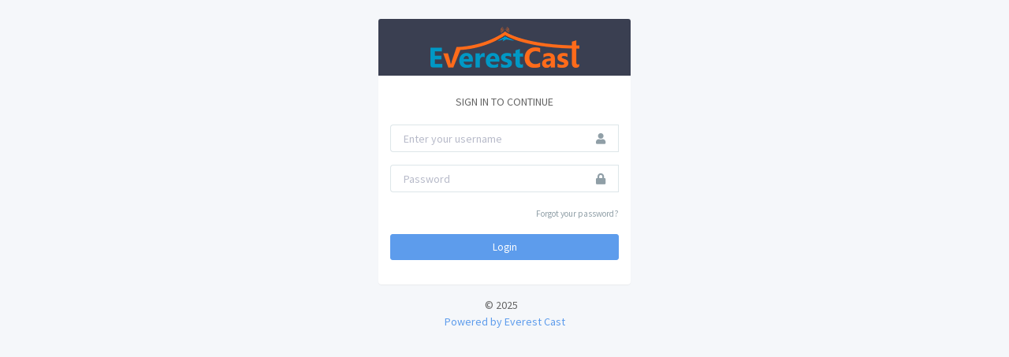

--- FILE ---
content_type: application/javascript
request_url: https://media.dominiocreativo.com/_nuxt/5056f2b.js
body_size: 1872
content:
(window.webpackJsonp=window.webpackJsonp||[]).push([[5],{662:function(t,e,r){"use strict";r.r(e);var n=r(54),o={layout:"page",data:function(){return{copyright_year:(new Date).getFullYear(),settings:{company_logo:null,company_name:null,company_favicon:null},login:{username:"",password:"",rememberme:!1}}},methods:{reloadSettings:function(){var t=this;this.$axios.get("/api/v1/settings/").then((function(e){t.settings=e.data})).catch((function(t){}))},validateBeforeSubmit:function(t){var e=this;this.$validator.validateAll(t).then((function(t){if(t){var data={username:e.login.username,password:e.login.password};e.$axios.post("/api/v1/rest-auth/login/",data).then((function(t){if(t.data&&t.data.key){var r=t.data.key;Object(n.c)(r,e.$store),e.$store.commit("auth/setUser",t.data.user),e.$router.push("/")}else t.data&&t.data.url?window.location.href="".concat(t.data.url,"/auth/?t=").concat(t.data.token):e.errors.add("non_field_errors","Произошла ошибка сервера, попробуйте еще раз3")})).catch((function(t){if(t.response&&t.response.data){var r=t.response.data;if(r.non_field_errors){if("User account is disabled."===r.non_field_errors)e.errors.add({field:"non_field_errors",msg:e.$t("login.account_disabled")});else e.errors.add({field:"non_field_errors",msg:e.$t("login.incorrect")});return}}else e.errors.add({field:"non_field_errors",msg:e.$t("general.error")})}))}}))}},created:function(){var t=this;if(this.reloadSettings(),this.$route.query.token){var e=this.$route.query.token;Object(n.c)(e,this.$store),this.$axios.get("/api/v1/user_profile/").then((function(e){e.data&&(t.$store.commit("auth/setUser",e.data),t.$router.push("/"))}))}},head:function(){return this.settings.company_favicon?{link:[{rel:"icon",type:"image/x-icon",href:this.settings.company_favicon}]}:{}}},l=r(21),component=Object(l.a)(o,(function(){var t=this,e=t.$createElement,r=t._self._c||e;return r("div",{staticClass:"block-center mt-4 wd-xl"},[r("div",{staticClass:"card card-flat"},[r("div",{staticClass:"card-header text-center bg-dark"},[t.settings.company_logo?r("a",{attrs:{href:"#"}},[r("img",{staticClass:"block-center rounded company_logo",attrs:{src:t.settings.company_logo,alt:t.settings.company_name}})]):t._e()]),t._v(" "),r("div",{staticClass:"card-body"},[r("p",{staticClass:"text-center py-2"},[t._v(t._s(t.$t("login.prompt")))]),t._v(" "),t.errors.has("non_field_errors")?r("div",{staticClass:"form-group"},[r("b-alert",{attrs:{variant:"danger",show:""}},[t._v(t._s(t.errors.first("non_field_errors")))])],1):t._e(),t._v(" "),r("form",{staticClass:"mb-3",attrs:{"data-vv-scope":"login"},on:{submit:function(e){return e.preventDefault(),t.validateBeforeSubmit("login")}}},[r("div",{staticClass:"form-group"},[r("div",{staticClass:"input-group with-focus"},[r("input",{directives:[{name:"model",rawName:"v-model",value:t.login.username,expression:"login.username"},{name:"validate",rawName:"v-validate",value:"required",expression:"'required'"}],class:{"form-control border-right-0":!0,"is-invalid":t.errors.has("login.username")},attrs:{placeholder:t.$t("login.username"),type:"text",name:"username"},domProps:{value:t.login.username},on:{input:function(e){e.target.composing||t.$set(t.login,"username",e.target.value)}}}),t._v(" "),t._m(0),t._v(" "),r("span",{directives:[{name:"show",rawName:"v-show",value:t.errors.has("login.username"),expression:"errors.has('login.username')"}],staticClass:"invalid-feedback"},[t._v(t._s(t.errors.first("login.username")))])])]),t._v(" "),r("div",{staticClass:"form-group"},[r("div",{staticClass:"input-group with-focus"},[r("input",{directives:[{name:"model",rawName:"v-model",value:t.login.password,expression:"login.password"},{name:"validate",rawName:"v-validate",value:"required",expression:"'required'"}],class:{"form-control  border-right-0":!0,"is-invalid":t.errors.has("login.password")},attrs:{type:"password",name:"password",placeholder:t.$t("password")},domProps:{value:t.login.password},on:{input:function(e){e.target.composing||t.$set(t.login,"password",e.target.value)}}}),t._v(" "),t._m(1),t._v(" "),r("span",{directives:[{name:"show",rawName:"v-show",value:t.errors.has("login.password"),expression:"errors.has('login.password')"}],staticClass:"invalid-feedback"},[t._v(t._s(t.errors.first("login.password")))])])]),t._v(" "),r("div",{staticClass:"clearfix"},[r("div",{staticClass:"float-left"},[t._v("\n                         \n                    ")]),t._v(" "),r("div",{staticClass:"float-right"},[r("router-link",{staticClass:"text-muted",attrs:{to:"/recover"}},[r("small",[t._v(t._s(t.$t("login.forgot_pass")))])])],1)]),t._v(" "),r("button",{staticClass:"btn btn-block btn-primary mt-3",attrs:{type:"submit"}},[t._v("\n                    "+t._s(t.$t("login.button"))+"\n                ")])])])]),t._v(" "),r("div",{staticClass:"p-3 text-center"},[r("span",{staticClass:"mr-2"},[t._v("© "+t._s(t.copyright_year))]),t._v(" "),r("span",[t._v(t._s(t.settings.company_name))]),t._v(" "),r("br"),t._v(" "),t.settings.copyright&&""!=t.settings.copyright?r("span",["everest_copyright"==t.settings.copyright?r("a",{attrs:{href:"https://everestcast.com/"}},[t._v(t._s(t.$t(t.settings.copyright)))]):r("a",{attrs:{href:"https://streaming.center/"}},[t._v(t._s(t.$t(t.settings.copyright)))])]):t._e()])])}),[function(){var t=this.$createElement,e=this._self._c||t;return e("div",{staticClass:"input-group-append"},[e("span",{staticClass:"input-group-text text-muted bg-transparent border-left-0"},[e("em",{staticClass:"fa fa-user"})])])},function(){var t=this.$createElement,e=this._self._c||t;return e("div",{staticClass:"input-group-append"},[e("span",{staticClass:"input-group-text text-muted bg-transparent border-left-0"},[e("em",{staticClass:"fa fa-lock"})])])}],!1,null,null,null);e.default=component.exports}}]);

--- FILE ---
content_type: application/javascript
request_url: https://media.dominiocreativo.com/_nuxt/be6a57a.js
body_size: 3834
content:
(window.webpackJsonp=window.webpackJsonp||[]).push([[4],{645:function(t,e,r){var map={"./af":307,"./af.js":307,"./ar":308,"./ar-dz":309,"./ar-dz.js":309,"./ar-kw":310,"./ar-kw.js":310,"./ar-ly":311,"./ar-ly.js":311,"./ar-ma":312,"./ar-ma.js":312,"./ar-sa":313,"./ar-sa.js":313,"./ar-tn":314,"./ar-tn.js":314,"./ar.js":308,"./az":315,"./az.js":315,"./be":316,"./be.js":316,"./bg":317,"./bg.js":317,"./bm":318,"./bm.js":318,"./bn":319,"./bn-bd":320,"./bn-bd.js":320,"./bn.js":319,"./bo":321,"./bo.js":321,"./br":322,"./br.js":322,"./bs":323,"./bs.js":323,"./ca":324,"./ca.js":324,"./cs":325,"./cs.js":325,"./cv":326,"./cv.js":326,"./cy":327,"./cy.js":327,"./da":328,"./da.js":328,"./de":329,"./de-at":330,"./de-at.js":330,"./de-ch":331,"./de-ch.js":331,"./de.js":329,"./dv":332,"./dv.js":332,"./el":333,"./el.js":333,"./en-au":334,"./en-au.js":334,"./en-ca":335,"./en-ca.js":335,"./en-gb":336,"./en-gb.js":336,"./en-ie":337,"./en-ie.js":337,"./en-il":338,"./en-il.js":338,"./en-in":339,"./en-in.js":339,"./en-nz":340,"./en-nz.js":340,"./en-sg":341,"./en-sg.js":341,"./eo":342,"./eo.js":342,"./es":343,"./es-do":344,"./es-do.js":344,"./es-mx":345,"./es-mx.js":345,"./es-us":346,"./es-us.js":346,"./es.js":343,"./et":347,"./et.js":347,"./eu":348,"./eu.js":348,"./fa":349,"./fa.js":349,"./fi":350,"./fi.js":350,"./fil":351,"./fil.js":351,"./fo":352,"./fo.js":352,"./fr":353,"./fr-ca":354,"./fr-ca.js":354,"./fr-ch":355,"./fr-ch.js":355,"./fr.js":353,"./fy":356,"./fy.js":356,"./ga":357,"./ga.js":357,"./gd":358,"./gd.js":358,"./gl":359,"./gl.js":359,"./gom-deva":360,"./gom-deva.js":360,"./gom-latn":361,"./gom-latn.js":361,"./gu":362,"./gu.js":362,"./he":363,"./he.js":363,"./hi":364,"./hi.js":364,"./hr":365,"./hr.js":365,"./hu":366,"./hu.js":366,"./hy-am":367,"./hy-am.js":367,"./id":368,"./id.js":368,"./is":369,"./is.js":369,"./it":370,"./it-ch":371,"./it-ch.js":371,"./it.js":370,"./ja":372,"./ja.js":372,"./jv":373,"./jv.js":373,"./ka":374,"./ka.js":374,"./kk":375,"./kk.js":375,"./km":376,"./km.js":376,"./kn":377,"./kn.js":377,"./ko":378,"./ko.js":378,"./ku":379,"./ku.js":379,"./ky":380,"./ky.js":380,"./lb":381,"./lb.js":381,"./lo":382,"./lo.js":382,"./lt":383,"./lt.js":383,"./lv":384,"./lv.js":384,"./me":385,"./me.js":385,"./mi":386,"./mi.js":386,"./mk":387,"./mk.js":387,"./ml":388,"./ml.js":388,"./mn":389,"./mn.js":389,"./mr":390,"./mr.js":390,"./ms":391,"./ms-my":392,"./ms-my.js":392,"./ms.js":391,"./mt":393,"./mt.js":393,"./my":394,"./my.js":394,"./nb":395,"./nb.js":395,"./ne":396,"./ne.js":396,"./nl":397,"./nl-be":398,"./nl-be.js":398,"./nl.js":397,"./nn":399,"./nn.js":399,"./oc-lnc":400,"./oc-lnc.js":400,"./pa-in":401,"./pa-in.js":401,"./pl":402,"./pl.js":402,"./pt":403,"./pt-br":404,"./pt-br.js":404,"./pt.js":403,"./ro":405,"./ro.js":405,"./ru":406,"./ru.js":406,"./sd":407,"./sd.js":407,"./se":408,"./se.js":408,"./si":409,"./si.js":409,"./sk":410,"./sk.js":410,"./sl":411,"./sl.js":411,"./sq":412,"./sq.js":412,"./sr":413,"./sr-cyrl":414,"./sr-cyrl.js":414,"./sr.js":413,"./ss":415,"./ss.js":415,"./sv":416,"./sv.js":416,"./sw":417,"./sw.js":417,"./ta":418,"./ta.js":418,"./te":419,"./te.js":419,"./tet":420,"./tet.js":420,"./tg":421,"./tg.js":421,"./th":422,"./th.js":422,"./tk":423,"./tk.js":423,"./tl-ph":424,"./tl-ph.js":424,"./tlh":425,"./tlh.js":425,"./tr":426,"./tr.js":426,"./tzl":427,"./tzl.js":427,"./tzm":428,"./tzm-latn":429,"./tzm-latn.js":429,"./tzm.js":428,"./ug-cn":430,"./ug-cn.js":430,"./uk":431,"./uk.js":431,"./ur":432,"./ur.js":432,"./uz":433,"./uz-latn":434,"./uz-latn.js":434,"./uz.js":433,"./vi":435,"./vi.js":435,"./x-pseudo":436,"./x-pseudo.js":436,"./yo":437,"./yo.js":437,"./zh-cn":438,"./zh-cn.js":438,"./zh-hk":439,"./zh-hk.js":439,"./zh-mo":440,"./zh-mo.js":440,"./zh-tw":441,"./zh-tw.js":441};function n(t){var e=c(t);return r(e)}function c(t){if(!r.o(map,t)){var e=new Error("Cannot find module '"+t+"'");throw e.code="MODULE_NOT_FOUND",e}return map[t]}n.keys=function(){return Object.keys(map)},n.resolve=c,t.exports=n,n.id=645},648:function(t,e,r){"use strict";r.r(e);r(3),r(2),r(1),r(4),r(5);var n=r(0),c=r(7),l=r(26),d=r(646);function o(object,t){var e=Object.keys(object);if(Object.getOwnPropertySymbols){var r=Object.getOwnPropertySymbols(object);t&&(r=r.filter((function(t){return Object.getOwnPropertyDescriptor(object,t).enumerable}))),e.push.apply(e,r)}return e}function h(t){for(var i=1;i<arguments.length;i++){var source=null!=arguments[i]?arguments[i]:{};i%2?o(Object(source),!0).forEach((function(e){Object(n.a)(t,e,source[e])})):Object.getOwnPropertyDescriptors?Object.defineProperties(t,Object.getOwnPropertyDescriptors(source)):o(Object(source)).forEach((function(e){Object.defineProperty(t,e,Object.getOwnPropertyDescriptor(source,e))}))}return t}function m(s){return s<10?"0"+s:s}var f=function(t,e,r){c.default.component(t,{extends:e,mixins:[d.a.mixins.reactiveProp],mounted:function(){this.renderChart(r,{})}})};f("chartjs-bar",d.a.Bar,null),f("chartjs-line",d.a.Line,null);var v={middleware:"authenticated",data:function(){return{listenersChart:null,trafficChart:{datasets:[]},license_key:null,license_info:null,permanentStats:null,dynamicStats:null}},computed:h(h({},Object(l.d)({isReseller:function(t){return 1==t.auth.user.account_type}})),{},{cpuClass:function(){var t={};return t["radial-bar-"+5*Math.ceil(this.dynamicStats.cpu_load/5)]=!0,this.dynamicStats.cpu_load>=50&&(t["radial-bar-warning"]=!0),this.dynamicStats.cpu_load>=75&&(t["radial-bar-danger"]=!0),t},ramClass:function(){var t={};return t["radial-bar-"+5*Math.ceil(this.ramPercent/5)]=!0,this.ramPercent>=50&&(t["radial-bar-warning"]=!0),this.ramPercent>=75&&(t["radial-bar-danger"]=!0),t},duClass:function(){var t={};return t["radial-bar-"+5*Math.ceil(this.duPercent/5)]=!0,this.duPercent>=50&&(t["radial-bar-warning"]=!0),this.duPercent>=75&&(t["radial-bar-danger"]=!0),t},ramPercent:function(){return parseInt((this.dynamicStats.ram_total_megabytes-this.dynamicStats.ram_free_megabytes)/parseInt(this.dynamicStats.ram_total_megabytes)*100)},duPercent:function(){return parseInt((this.dynamicStats.du_total-this.dynamicStats.du_free)/parseInt(this.dynamicStats.du_total)*100)}}),methods:{changeLanguage:function(t){},loadPermamentStats:function(){var t=this;this.$axios.get("/api/v1/settings/permanent_stats/").then((function(e){t.permanentStats=e.data})).catch((function(e){t.flashError(t.$t("general.error"))}))},loadDynamicStats:function(){var t=this;this.$axios.get("/api/v1/settings/dynamic_stats/").then((function(e){t.dynamicStats=e.data;var r=new Date,time=m(r.getHours())+":"+m(r.getMinutes())+":"+m(r.getSeconds());for(t.listeners.push({time:time,num:t.dynamicStats.listeners_num}),t.traffic_in.push({time:time,num:t.dynamicStats.r_kbps}),t.traffic_out.push({time:time,num:t.dynamicStats.t_kbps});t.listeners.length>10;)t.listeners.shift();for(;t.traffic_in.length>10;)t.traffic_in.shift();for(;t.traffic_out.length>10;)t.traffic_out.shift();t.dynamicStats.cpu_load>100&&(t.dynamicStats.cpu_load=100),t.updateCharts()}))},loadLicense:function(){var t=this;this.$axios.get("/api/v1/license/").then((function(e){t.license_info=e.data.info,t.license_key=e.data.key})).catch((function(e){t.license_info=!1}))},initCharts:function(){this.listeners=[],this.traffic_in=[],this.traffic_out=[];for(var t=new Date,i=0;i<10;i++){var e=new Date(t.getTime()-i*this.refreshTimeout*1e3),time=m(e.getHours())+":"+m(e.getMinutes())+":"+m(e.getSeconds());this.listeners.push({num:0,time:time}),this.traffic_in.push({num:0,time:time}),this.traffic_out.push({num:0,time:time})}this.listeners.reverse(),this.traffic_in.reverse(),this.traffic_out.reverse()},updateCharts:function(){for(var data=[],t=[],e=[],r=[],i=0;i<10;i++)data.push(this.listeners[i].num),r.push(this.listeners[i].time),t.push(this.traffic_in[i].num),e.push(this.traffic_out[i].num);this.listenersChart={labels:r,datasets:[{label:this.$t("dashboard.listeners_num"),backgroundColor:"#5d9cec",borderColor:"#5d9cec",data:data}]},this.trafficChart={labels:r,datasets:[{label:this.$t("dashboard.inbound"),backgroundColor:"rgba(114,102,187,0.2)",borderColor:"rgba(114,102,186,1)",pointBorderColor:"#fff",data:t},{label:this.$t("dashboard.outbound"),backgroundColor:"rgba(35,183,229,0.2)",borderColor:"rgba(35,183,229,1)",pointBorderColor:"#fff",data:e}]}}},destroyed:function(){clearInterval(this.statsInterval)},created:function(){var t=this;this.refreshTimeout=60,this.loadPermamentStats(),this.isReseller||this.loadLicense(),this.loadDynamicStats(),this.statsInterval=setInterval((function(){t.loadDynamicStats()}),1e3*this.refreshTimeout)},mounted:function(){this.initCharts(),this.updateCharts()}},_=r(21),component=Object(_.a)(v,(function(){var t=this,e=t.$createElement,r=t._self._c||e;return r("section",{staticClass:"content-wrapper"},[r("div",{staticClass:"content-heading"},[r("div",[t._v(t._s(t.$t("dashboard.header"))+"\n              "),r("small",[t._v(t._s(t.$t("dashboard.header_hint")))])])]),t._v(" "),r("div",{staticClass:"row"},[t.dynamicStats?r("div",{staticClass:"col-xl-3 col-md-3"},[r("div",{staticClass:"card flex-row align-items-center align-items-stretch border-0"},[t._m(0),t._v(" "),r("div",{staticClass:"col-8 py-3 bg-primary rounded-right"},[r("div",{staticClass:"h2 mt-0"},[t._v(t._s(t.dynamicStats.broadsters_num))]),t._v(" "),r("div",{staticClass:"text-uppercase"},[t._v(t._s(t.$t("broadcasters")))])])])]):t._e(),t._v(" "),t.dynamicStats&&!t.isReseller?r("div",{staticClass:"col-xl-3 col-md-3"},[r("div",{staticClass:"card flex-row align-items-center align-items-stretch border-0"},[t._m(1),t._v(" "),r("div",{staticClass:"col-8 py-3 bg-primary rounded-right"},[r("div",{staticClass:"h2 mt-0"},[t._v(t._s(t.dynamicStats.resellers_num))]),t._v(" "),r("div",{staticClass:"text-uppercase"},[t._v(t._s(t.$t("resellers")))])])])]):t._e(),t._v(" "),t.dynamicStats&&!t.isReseller&&t.license_info&&!t.license_info.sc?r("div",{staticClass:"col-xl-3 col-md-3"},[r("div",{staticClass:"card flex-row align-items-center align-items-stretch border-0"},[r("div",{staticClass:"col-4 d-flex align-items-center justify-content-center rounded-left",class:{"bg-primary":"Active"==t.license_info.status,"bg-danger":"Active"!=t.license_info.status}},[r("em",{staticClass:"fas fa-certificate fa-3x"})]),t._v(" "),r("div",{staticClass:"col-8 py-3 rounded-right",class:{"bg-primary":"Active"==t.license_info.status,"bg-danger":"Active"!=t.license_info.status}},[t.license_info?r("div",{staticClass:"h2 mt-0"},[t._v("\n                          "+t._s(t.license_info.status)+"\n                      ")]):r("div",{staticClass:"mt-0"},[t._v(t._s(t.$t("dashboard.license_status_unknown")))]),t._v(" "),r("div",{staticClass:"text-uppercase"},[t._v(t._s(t.$t("dashboard.license_status")))])])])]):t._e(),t._v(" "),t.dynamicStats&&!t.isReseller&&t.license_info&&t.license_info.sc?r("div",{staticClass:"col-xl-3 col-md-3"},[r("div",{staticClass:"card flex-row align-items-center align-items-stretch border-0"},[r("div",{staticClass:"col-4 d-flex align-items-center justify-content-center rounded-left",class:{"bg-primary":t.license_info.valid,"bg-danger":!t.license_info.valid}},[r("em",{staticClass:"fas fa-certificate fa-3x"})]),t._v(" "),r("div",{staticClass:"col-8 py-3 rounded-right",class:{"bg-primary":t.license_info.valid,"bg-danger":!t.license_info.valid}},[r("div",{staticClass:"h2 mt-0"},[t.license_info.valid?r("span",[t._v("\n                              "+t._s(t.$t("license.active"))+"\n                          ")]):r("span",[t._v("\n                              "+t._s(t.$t("license.invalid"))+"\n                          ")])]),t._v(" "),r("div",{staticClass:"text-uppercase"},[t._v(t._s(t.$t("dashboard.license_status")))])])])]):t._e(),t._v(" "),t.dynamicStats?r("div",{staticClass:"col-xl-3 col-md-3"},[r("div",{staticClass:"card flex-row align-items-center align-items-stretch border-0"},[t._m(2),t._v(" "),r("div",{staticClass:"col-8 py-3 bg-primary rounded-right"},[r("div",{staticClass:"mt-0"},[t._v(t._s(t.dynamicStats.uptime))]),t._v(" "),r("div",{staticClass:"text-uppercase"},[t._v(t._s(t.$t("dashboard.uptime")))])])])]):t._e()]),t._v(" "),r("div",{staticClass:"row"},[r("div",{staticClass:"col-xl-6"},[r("div",{staticClass:"card card-default",attrs:{id:"cardChart1"}},[r("div",{staticClass:"card-header"},[r("div",{staticClass:"card-title"},[t._v(t._s(t.$t("dashboard.listeners")))])]),t._v(" "),r("div",{staticClass:"card-body"},[r("chartjs-bar",{attrs:{height:150,"chart-data":t.listenersChart}})],1)])]),t._v(" "),r("div",{staticClass:"col-xl-6"},[r("div",{staticClass:"card card-default",attrs:{id:"cardChart9"}},[r("div",{staticClass:"card-header"},[r("div",{staticClass:"card-title"},[t._v(t._s(t.$t("dashboard.bandwidth")))])]),t._v(" "),r("div",{staticClass:"card-body"},[r("chartjs-line",{attrs:{height:150,"chart-data":t.trafficChart}})],1)])])]),t._v(" "),t.dynamicStats?r("div",{staticClass:"row"},[r("div",{staticClass:"col-xl-4"},[r("div",{staticClass:"card card-default"},[r("div",{staticClass:"card-header"},[t._v(t._s(t.$t("dashboard.cpu_load")))]),t._v(" "),r("div",{staticClass:"card-body text-center"},[r("div",{staticClass:"radial-bar  radial-bar-lg",class:t.cpuClass,attrs:{"data-label":t.dynamicStats.cpu_load+"%"}}),t._v(" "),r("p",[t._v(t._s(this.permanentStats.cpu_cores)+" x "+t._s(this.permanentStats.cpu_model))])])])]),t._v(" "),r("div",{staticClass:"col-xl-4"},[r("div",{staticClass:"card card-default"},[r("div",{staticClass:"card-header"},[t._v(t._s(t.$t("dashboard.memory_usage")))]),t._v(" "),r("div",{staticClass:"card-body text-center"},[r("div",{staticClass:"radial-bar radial-bar-lg",class:t.ramClass,attrs:{"data-label":t.ramPercent+"%"}}),t._v(" "),r("p",[t._v(t._s(this.dynamicStats.ram_free_megabytes)+" "+t._s(t.$t("dashboard.memory_free_of"))+" "+t._s(this.dynamicStats.ram_total_megabytes)+" ")])])])]),t._v(" "),r("div",{staticClass:"col-xl-4"},[r("div",{staticClass:"card card-default"},[r("div",{staticClass:"card-header"},[t._v(t._s(t.$t("dashboard.du")))]),t._v(" "),r("div",{staticClass:"card-body text-center"},[r("div",{staticClass:"radial-bar radial-bar-lg",class:t.duClass,attrs:{"data-label":t.duPercent+"%"}}),t._v(" "),r("p",[t._v("/var/users/: "+t._s(this.dynamicStats.du_free_readable)+" "+t._s(t.$t("dashboard.du_free_of"))+" "+t._s(this.dynamicStats.du_total_readable)+" ")])])])])]):t._e()])}),[function(){var t=this.$createElement,e=this._self._c||t;return e("div",{staticClass:"col-4 d-flex align-items-center bg-primary-dark justify-content-center rounded-left"},[e("em",{staticClass:"fa-volume-up fas fa-3x"})])},function(){var t=this.$createElement,e=this._self._c||t;return e("div",{staticClass:"col-4 d-flex align-items-center bg-primary-dark justify-content-center rounded-left"},[e("em",{staticClass:"fas fa-dollar-sign fa-3x"})])},function(){var t=this.$createElement,e=this._self._c||t;return e("div",{staticClass:"col-4 d-flex align-items-center bg-primary-dark justify-content-center rounded-left"},[e("em",{staticClass:"fas fa-server fa-3x"})])}],!1,null,null,null);e.default=component.exports}}]);

--- FILE ---
content_type: application/javascript
request_url: https://media.dominiocreativo.com/_nuxt/d197607.js
body_size: 134289
content:
(window.webpackJsonp=window.webpackJsonp||[]).push([[0],{119:function(e,t,r){"use strict";r.r(t);var o=function(e,t,r){return e&&e.classList[t?"add":"remove"](r)};function n(e,t){o(document.body,e,t)}function l(e){n(e.setting.isFixed,"layout-fixed"),n(e.setting.isBoxed,"layout-boxed"),n(e.setting.isCollapsed,"aside-collapsed"),n(e.setting.isCollapsedText,"aside-collapsed-text"),n(e.setting.isFloat,"aside-float"),n(e.setting.asideHover,"aside-hover"),n(e.setting.offsidebarOpen,"offsidebar-open"),n(e.setting.asideToggled,"aside-toggled"),n(e.setting.horizontal,"layout-h"),o(document.querySelector(".sidebar"),e.setting.asideScrollbar,"show-scrollbar")}t.default=function(e){e.updateClasses=function(){l(e.state)},e.subscribe((function(e,t){"setting/changeSetting"!==e.type&&"setting/toggleSetting"!==e.type||l(t)}))}},120:function(e,t,r){"use strict";r.r(t);var o="theme-stylesheet",n=function(e){var t=function(){var link=document.getElementById(o);if(!link){var head=document.getElementsByTagName("head")[0];(link=document.createElement("link")).id=o,link.rel="stylesheet",head.appendChild(link)}return link}();e&&(t.href=e)},l=function(e){n(e.theme.path)};t.default=function(e){e.updateTheme=function(){l(e.state)},e.subscribe((function(e,t){"theme/changeTheme"===e.type&&l(t)}))}},121:function(e,t,r){"use strict";var o={};o.authenticated=r(200),o.authenticated=o.authenticated.default||o.authenticated,o.i18n=r(201),o.i18n=o.i18n.default||o.i18n,t.a=o},124:function(e,t,r){"use strict";(function(e){var o=r(54);t.a=function(t){var r=t.$axios,n=t.redirect,l=t.store;r.onRequest((function(e){if("/api/v1/rest-auth/login/"!=e.url){var t=Object(o.a)();t&&(e.headers.Authorization="Token ".concat(t))}})),r.onError((function(e){var code=parseInt(e.response&&e.response.status);403!==code&&401!=code||(l.commit("auth/setUnauthenticated"),Object(o.d)(),n("/login"))})),r.baseURL=e.env.baseUrl}}).call(this,r(64))},152:function(e,t,r){var content=r(214);content.__esModule&&(content=content.default),"string"==typeof content&&(content=[[e.i,content,""]]),content.locals&&(e.exports=content.locals);(0,r(31).default)("72daabed",content,!0,{sourceMap:!1})},153:function(e,t,r){var content=r(216);content.__esModule&&(content=content.default),"string"==typeof content&&(content=[[e.i,content,""]]),content.locals&&(e.exports=content.locals);(0,r(31).default)("3191d5ad",content,!0,{sourceMap:!1})},154:function(e,t,r){var content=r(222);content.__esModule&&(content=content.default),"string"==typeof content&&(content=[[e.i,content,""]]),content.locals&&(e.exports=content.locals);(0,r(31).default)("84455a9e",content,!0,{sourceMap:!1})},155:function(e,t,r){var content=r(224);content.__esModule&&(content=content.default),"string"==typeof content&&(content=[[e.i,content,""]]),content.locals&&(e.exports=content.locals);(0,r(31).default)("f14632e6",content,!0,{sourceMap:!1})},170:function(e,t,r){"use strict";(function(e){r(88),r(1),r(10);var o=r(20),n=r.n(o);t.a=function(t,r){var o=n()(window),l=n()("html"),d=n()("body"),c=n()(".sidebar"),m=c.find(".collapse");m.on("show.bs.collapse",(function(e){e.stopPropagation(),0===n()(this).parents(".collapse").length&&m.filter(".show").collapse("hide")}));var f=l.hasClass("touch")?"click":"mouseenter",h=n()();function v(e){e.siblings("li").removeClass("open").end().toggleClass("open")}function x(){n()(".sidebar-subnav.nav-floating").remove(),n()(".dropdown-backdrop").remove(),n()(".sidebar li.open").removeClass("open")}function w(){return d.hasClass("layout-fixed")}c.on(f,".sidebar-nav > li",(function(){(d.hasClass("aside-collapsed")||d.hasClass("aside-collapsed-text")||d.hasClass("aside-hover"))&&(h.trigger("mouseleave"),h=function(r){x();var ul=r.find(".sidebar-nav");if(!ul.length)return n()();if(r.hasClass("open"))return v(r),n()();var l=n()(".aside-container"),d=n()(".aside-inner"),m=parseInt(d.css("padding-top"),0)+parseInt(l.css("padding-top"),0),f=ul.clone().appendTo(l);v(r);var h=r.position().top+m-c.scrollTop(),k=o.height();return f.on("click.subnav","a",(function(r){r.preventDefault();var o=n()(this).attr("href");e.env.BASE_URL&&(o=o.replace(e.env.BASE_URL,"")),t.push(o)})).addClass("nav-floating").css({position:w()?"fixed":"absolute",top:h,bottom:f.outerHeight(!0)+h>k?0:"auto"}),f.on("mouseleave",(function(){v(r),f.remove()})),f}(n()(this)),n()("<div/>",{class:"dropdown-backdrop"}).insertAfter(".aside-container").on("click mouseenter",(function(){x()})))})),void 0!==c.data("sidebarAnyclickClose")&&n()(".wrapper").on("click.sidebar",(function(e){if(d.hasClass("aside-toggled")){var t=n()(e.target);t.parents(".aside-container").length||t.parents(".topnavbar-wrapper").length||t.is("#user-block-toggle")||t.parent().is("#user-block-toggle")||d.removeClass("aside-toggled")}}))}}).call(this,r(64))},177:function(e,t,r){"use strict";var o=r(22),n=(r(63),r(12),r(7)),l=r(6),d=window.__NUXT__;function c(){if(!this._hydrated)return this.$fetch()}function m(){if((e=this).$vnode&&e.$vnode.elm&&e.$vnode.elm.dataset&&e.$vnode.elm.dataset.fetchKey){var e;this._hydrated=!0,this._fetchKey=this.$vnode.elm.dataset.fetchKey;var data=d.fetch[this._fetchKey];if(data&&data._error)this.$fetchState.error=data._error;else for(var t in data)n.default.set(this.$data,t,data[t])}}function f(){var e=this;return this._fetchPromise||(this._fetchPromise=h.call(this).then((function(){delete e._fetchPromise}))),this._fetchPromise}function h(){return v.apply(this,arguments)}function v(){return(v=Object(o.a)(regeneratorRuntime.mark((function e(){var t,r,o,n=this;return regeneratorRuntime.wrap((function(e){for(;;)switch(e.prev=e.next){case 0:return this.$nuxt.nbFetching++,this.$fetchState.pending=!0,this.$fetchState.error=null,this._hydrated=!1,t=null,r=Date.now(),e.prev=6,e.next=9,this.$options.fetch.call(this);case 9:e.next=15;break;case 11:e.prev=11,e.t0=e.catch(6),t=Object(l.p)(e.t0);case 15:if(!((o=this._fetchDelay-(Date.now()-r))>0)){e.next=19;break}return e.next=19,new Promise((function(e){return setTimeout(e,o)}));case 19:this.$fetchState.error=t,this.$fetchState.pending=!1,this.$fetchState.timestamp=Date.now(),this.$nextTick((function(){return n.$nuxt.nbFetching--}));case 23:case"end":return e.stop()}}),e,this,[[6,11]])})))).apply(this,arguments)}t.a={beforeCreate:function(){Object(l.l)(this)&&(this._fetchDelay="number"==typeof this.$options.fetchDelay?this.$options.fetchDelay:200,n.default.util.defineReactive(this,"$fetchState",{pending:!1,error:null,timestamp:Date.now()}),this.$fetch=f.bind(this),Object(l.a)(this,"created",m),Object(l.a)(this,"beforeMount",c))}}},180:function(e,t,r){e.exports=r(181)},181:function(e,t,r){"use strict";r.r(t),function(e){r(9),r(2),r(45);var t=r(28),o=r(22),n=(r(139),r(188),r(195),r(197),r(63),r(11),r(1),r(3),r(99),r(77),r(8),r(39),r(12),r(40),r(7)),l=r(167),d=r(121),c=r(6),m=r(44),f=r(177),h=r(98);function v(e,t){var r="undefined"!=typeof Symbol&&e[Symbol.iterator]||e["@@iterator"];if(!r){if(Array.isArray(e)||(r=function(e,t){if(!e)return;if("string"==typeof e)return x(e,t);var r=Object.prototype.toString.call(e).slice(8,-1);"Object"===r&&e.constructor&&(r=e.constructor.name);if("Map"===r||"Set"===r)return Array.from(e);if("Arguments"===r||/^(?:Ui|I)nt(?:8|16|32)(?:Clamped)?Array$/.test(r))return x(e,t)}(e))||t&&e&&"number"==typeof e.length){r&&(e=r);var i=0,o=function(){};return{s:o,n:function(){return i>=e.length?{done:!0}:{done:!1,value:e[i++]}},e:function(e){throw e},f:o}}throw new TypeError("Invalid attempt to iterate non-iterable instance.\nIn order to be iterable, non-array objects must have a [Symbol.iterator]() method.")}var n,l=!0,d=!1;return{s:function(){r=r.call(e)},n:function(){var e=r.next();return l=e.done,e},e:function(e){d=!0,n=e},f:function(){try{l||null==r.return||r.return()}finally{if(d)throw n}}}}function x(e,t){(null==t||t>e.length)&&(t=e.length);for(var i=0,r=new Array(t);i<t;i++)r[i]=e[i];return r}n.default.__nuxt__fetch__mixin__||(n.default.mixin(f.a),n.default.__nuxt__fetch__mixin__=!0),n.default.component(h.a.name,h.a),n.default.component("NLink",h.a),e.fetch||(e.fetch=l.a);var w,k,y=[],_=window.__NUXT__||{},z=_.config||{};z._app&&(r.p=Object(c.v)(z._app.cdnURL,z._app.assetsPath)),Object.assign(n.default.config,{silent:!0,performance:!1});var S=n.default.config.errorHandler||console.error;function j(e,t,r){for(var o=function(component){var e=function(component,e){if(!component||!component.options||!component.options[e])return{};var option=component.options[e];if("function"==typeof option){for(var t=arguments.length,r=new Array(t>2?t-2:0),o=2;o<t;o++)r[o-2]=arguments[o];return option.apply(void 0,r)}return option}(component,"transition",t,r)||{};return"string"==typeof e?{name:e}:e},n=r?Object(c.g)(r):[],l=Math.max(e.length,n.length),d=[],m=function(i){var t=Object.assign({},o(e[i])),r=Object.assign({},o(n[i]));Object.keys(t).filter((function(e){return void 0!==t[e]&&!e.toLowerCase().includes("leave")})).forEach((function(e){r[e]=t[e]})),d.push(r)},i=0;i<l;i++)m(i);return d}function C(e,t,r){return E.apply(this,arguments)}function E(){return(E=Object(o.a)(regeneratorRuntime.mark((function e(t,r,o){var n,l,d,m,f=this;return regeneratorRuntime.wrap((function(e){for(;;)switch(e.prev=e.next){case 0:if(this._routeChanged=Boolean(w.nuxt.err)||r.name!==t.name,this._paramChanged=!this._routeChanged&&r.path!==t.path,this._queryChanged=!this._paramChanged&&r.fullPath!==t.fullPath,this._diffQuery=this._queryChanged?Object(c.i)(t.query,r.query):[],(this._routeChanged||this._paramChanged)&&this.$loading.start&&!this.$loading.manual&&this.$loading.start(),e.prev=5,!this._queryChanged){e.next=12;break}return e.next=9,Object(c.r)(t,(function(e,t){return{Component:e,instance:t}}));case 9:n=e.sent,n.some((function(e){var o=e.Component,n=e.instance,l=o.options.watchQuery;return!0===l||(Array.isArray(l)?l.some((function(e){return f._diffQuery[e]})):"function"==typeof l&&l.apply(n,[t.query,r.query]))}))&&this.$loading.start&&!this.$loading.manual&&this.$loading.start();case 12:o(),e.next=26;break;case 15:if(e.prev=15,e.t0=e.catch(5),l=e.t0||{},d=l.statusCode||l.status||l.response&&l.response.status||500,m=l.message||"",!/^Loading( CSS)? chunk (\d)+ failed\./.test(m)){e.next=23;break}return window.location.reload(!0),e.abrupt("return");case 23:this.error({statusCode:d,message:m}),this.$nuxt.$emit("routeChanged",t,r,l),o();case 26:case"end":return e.stop()}}),e,this,[[5,15]])})))).apply(this,arguments)}function P(e,t){return _.serverRendered&&t&&Object(c.b)(e,t),e._Ctor=e,e}function O(e){return Object(c.d)(e,function(){var e=Object(o.a)(regeneratorRuntime.mark((function e(t,r,o,n,l){var d;return regeneratorRuntime.wrap((function(e){for(;;)switch(e.prev=e.next){case 0:if("function"!=typeof t||t.options){e.next=4;break}return e.next=3,t();case 3:t=e.sent;case 4:return d=P(Object(c.s)(t),_.data?_.data[l]:null),o.components[n]=d,e.abrupt("return",d);case 7:case"end":return e.stop()}}),e)})));return function(t,r,o,n,l){return e.apply(this,arguments)}}())}function T(e,t,r){var o=this,n=["i18n"],l=!1;if(void 0!==r&&(n=[],(r=Object(c.s)(r)).options.middleware&&(n=n.concat(r.options.middleware)),e.forEach((function(e){e.options.middleware&&(n=n.concat(e.options.middleware))}))),n=n.map((function(e){return"function"==typeof e?e:("function"!=typeof d.a[e]&&(l=!0,o.error({statusCode:500,message:"Unknown middleware "+e})),d.a[e])})),!l)return Object(c.o)(n,t)}function A(e,t,r){return N.apply(this,arguments)}function N(){return N=Object(o.a)(regeneratorRuntime.mark((function e(t,r,n){var l,d,f,h,x,k,_,z,S,C,E,P,O,A,N,M=this;return regeneratorRuntime.wrap((function(e){for(;;)switch(e.prev=e.next){case 0:if(!1!==this._routeChanged||!1!==this._paramChanged||!1!==this._queryChanged){e.next=2;break}return e.abrupt("return",n());case 2:return!1,t===r?(y=[],!0):(l=[],y=Object(c.g)(r,l).map((function(e,i){return Object(c.c)(r.matched[l[i]].path)(r.params)}))),d=!1,f=function(path){r.path===path.path&&M.$loading.finish&&M.$loading.finish(),r.path!==path.path&&M.$loading.pause&&M.$loading.pause(),d||(d=!0,n(path))},e.next=8,Object(c.t)(w,{route:t,from:r,next:f.bind(this)});case 8:if(this._dateLastError=w.nuxt.dateErr,this._hadError=Boolean(w.nuxt.err),h=[],(x=Object(c.g)(t,h)).length){e.next=27;break}return e.next=15,T.call(this,x,w.context);case 15:if(!d){e.next=17;break}return e.abrupt("return");case 17:return k=(m.a.options||m.a).layout,e.next=20,this.loadLayout("function"==typeof k?k.call(m.a,w.context):k);case 20:return _=e.sent,e.next=23,T.call(this,x,w.context,_);case 23:if(!d){e.next=25;break}return e.abrupt("return");case 25:return w.context.error({statusCode:404,message:"This page could not be found"}),e.abrupt("return",n());case 27:return x.forEach((function(e){e._Ctor&&e._Ctor.options&&(e.options.asyncData=e._Ctor.options.asyncData,e.options.fetch=e._Ctor.options.fetch)})),this.setTransitions(j(x,t,r)),e.prev=29,e.next=32,T.call(this,x,w.context);case 32:if(!d){e.next=34;break}return e.abrupt("return");case 34:if(!w.context._errored){e.next=36;break}return e.abrupt("return",n());case 36:return"function"==typeof(z=x[0].options.layout)&&(z=z(w.context)),e.next=40,this.loadLayout(z);case 40:return z=e.sent,e.next=43,T.call(this,x,w.context,z);case 43:if(!d){e.next=45;break}return e.abrupt("return");case 45:if(!w.context._errored){e.next=47;break}return e.abrupt("return",n());case 47:S=!0,e.prev=48,C=v(x),e.prev=50,C.s();case 52:if((E=C.n()).done){e.next=63;break}if("function"==typeof(P=E.value).options.validate){e.next=56;break}return e.abrupt("continue",61);case 56:return e.next=58,P.options.validate(w.context);case 58:if(S=e.sent){e.next=61;break}return e.abrupt("break",63);case 61:e.next=52;break;case 63:e.next=68;break;case 65:e.prev=65,e.t0=e.catch(50),C.e(e.t0);case 68:return e.prev=68,C.f(),e.finish(68);case 71:e.next=77;break;case 73:return e.prev=73,e.t1=e.catch(48),this.error({statusCode:e.t1.statusCode||"500",message:e.t1.message}),e.abrupt("return",n());case 77:if(S){e.next=80;break}return this.error({statusCode:404,message:"This page could not be found"}),e.abrupt("return",n());case 80:return e.next=82,Promise.all(x.map(function(){var e=Object(o.a)(regeneratorRuntime.mark((function e(o,i){var n,l,d,m,f,v,x,k,p;return regeneratorRuntime.wrap((function(e){for(;;)switch(e.prev=e.next){case 0:if(o._path=Object(c.c)(t.matched[h[i]].path)(t.params),o._dataRefresh=!1,n=o._path!==y[i],M._routeChanged&&n?o._dataRefresh=!0:M._paramChanged&&n?(l=o.options.watchParam,o._dataRefresh=!1!==l):M._queryChanged&&(!0===(d=o.options.watchQuery)?o._dataRefresh=!0:Array.isArray(d)?o._dataRefresh=d.some((function(e){return M._diffQuery[e]})):"function"==typeof d&&(O||(O=Object(c.h)(t)),o._dataRefresh=d.apply(O[i],[t.query,r.query]))),M._hadError||!M._isMounted||o._dataRefresh){e.next=6;break}return e.abrupt("return");case 6:return m=[],f=o.options.asyncData&&"function"==typeof o.options.asyncData,v=Boolean(o.options.fetch)&&o.options.fetch.length,x=f&&v?30:45,f&&((k=Object(c.q)(o.options.asyncData,w.context)).then((function(e){Object(c.b)(o,e),M.$loading.increase&&M.$loading.increase(x)})),m.push(k)),M.$loading.manual=!1===o.options.loading,v&&((p=o.options.fetch(w.context))&&(p instanceof Promise||"function"==typeof p.then)||(p=Promise.resolve(p)),p.then((function(e){M.$loading.increase&&M.$loading.increase(x)})),m.push(p)),e.abrupt("return",Promise.all(m));case 14:case"end":return e.stop()}}),e)})));return function(t,r){return e.apply(this,arguments)}}()));case 82:d||(this.$loading.finish&&!this.$loading.manual&&this.$loading.finish(),n()),e.next=99;break;case 85:if(e.prev=85,e.t2=e.catch(29),"ERR_REDIRECT"!==(A=e.t2||{}).message){e.next=90;break}return e.abrupt("return",this.$nuxt.$emit("routeChanged",t,r,A));case 90:return y=[],Object(c.k)(A),"function"==typeof(N=(m.a.options||m.a).layout)&&(N=N(w.context)),e.next=96,this.loadLayout(N);case 96:this.error(A),this.$nuxt.$emit("routeChanged",t,r,A),n();case 99:case"end":return e.stop()}}),e,this,[[29,85],[48,73],[50,65,68,71]])}))),N.apply(this,arguments)}function M(e,r){Object(c.d)(e,(function(e,r,o,l){return"object"!==Object(t.a)(e)||e.options||((e=n.default.extend(e))._Ctor=e,o.components[l]=e),e}))}function R(e){var t=Boolean(this.$options.nuxt.err);this._hadError&&this._dateLastError===this.$options.nuxt.dateErr&&(t=!1);var r=t?(m.a.options||m.a).layout:e.matched[0].components.default.options.layout;"function"==typeof r&&(r=r(w.context)),this.setLayout(r)}function L(e){e._hadError&&e._dateLastError===e.$options.nuxt.dateErr&&e.error()}function I(e,t){var r=this;if(!1!==this._routeChanged||!1!==this._paramChanged||!1!==this._queryChanged){var o=Object(c.h)(e),l=Object(c.g)(e),d=!1;n.default.nextTick((function(){o.forEach((function(e,i){if(e&&!e._isDestroyed&&e.constructor._dataRefresh&&l[i]===e.constructor&&!0!==e.$vnode.data.keepAlive&&"function"==typeof e.constructor.options.data){var t=e.constructor.options.data.call(e);for(var r in t)n.default.set(e.$data,r,t[r]);d=!0}})),d&&window.$nuxt.$nextTick((function(){window.$nuxt.$emit("triggerScroll")})),L(r)}))}}function D(e){window.onNuxtReadyCbs.forEach((function(t){"function"==typeof t&&t(e)})),"function"==typeof window._onNuxtLoaded&&window._onNuxtLoaded(e),k.afterEach((function(t,r){n.default.nextTick((function(){return e.$nuxt.$emit("routeChanged",t,r)}))}))}function $(){return($=Object(o.a)(regeneratorRuntime.mark((function e(t){var r,o,l,d;return regeneratorRuntime.wrap((function(e){for(;;)switch(e.prev=e.next){case 0:return w=t.app,k=t.router,t.store,r=new n.default(w),o=function(){r.$mount("#__nuxt"),k.afterEach(M),k.afterEach(R.bind(r)),k.afterEach(I.bind(r)),n.default.nextTick((function(){D(r)}))},e.next=7,Promise.all(O(w.context.route));case 7:if(l=e.sent,r.setTransitions=r.$options.nuxt.setTransitions.bind(r),l.length&&(r.setTransitions(j(l,k.currentRoute)),y=k.currentRoute.matched.map((function(e){return Object(c.c)(e.path)(k.currentRoute.params)}))),r.$loading={},_.error&&r.error(_.error),k.beforeEach(C.bind(r)),k.beforeEach(A.bind(r)),!_.serverRendered||!Object(c.n)(_.routePath,r.context.route.path)){e.next=16;break}return e.abrupt("return",o());case 16:return d=function(){M(k.currentRoute,k.currentRoute),R.call(r,k.currentRoute),L(r),o()},e.next=19,new Promise((function(e){return setTimeout(e,0)}));case 19:A.call(r,k.currentRoute,k.currentRoute,(function(path){if(path){var e=k.afterEach((function(t,r){e(),d()}));k.push(path,void 0,(function(e){e&&S(e)}))}else d()}));case 20:case"end":return e.stop()}}),e)})))).apply(this,arguments)}Object(m.b)(null,_.config).then((function(e){return $.apply(this,arguments)})).catch(S)}.call(this,r(51))},200:function(e,t,r){"use strict";r.r(t);var o=r(54);t.default=function(e){e.store;var t=e.redirect;if(!Object(o.b)())return t("/login")}},201:function(e,t,r){"use strict";r.r(t),t.default=function(e){var t=e.isHMR,r=e.app,o=e.store;e.route,e.params,e.error,e.redirect;t||r.i18n.locale!=o.state.locale&&(r.i18n.locale=o.state.locale||"en")}},213:function(e,t,r){"use strict";r(152)},214:function(e,t,r){var o=r(30)(!1);o.push([e.i,".__nuxt-error-page{padding:1rem;background:#f7f8fb;color:#47494e;text-align:center;display:flex;justify-content:center;align-items:center;flex-direction:column;font-family:sans-serif;font-weight:100!important;-ms-text-size-adjust:100%;-webkit-text-size-adjust:100%;-webkit-font-smoothing:antialiased;position:absolute;top:0;left:0;right:0;bottom:0}.__nuxt-error-page .error{max-width:450px}.__nuxt-error-page .title{font-size:1.5rem;margin-top:15px;color:#47494e;margin-bottom:8px}.__nuxt-error-page .description{color:#7f828b;line-height:21px;margin-bottom:10px}.__nuxt-error-page a{color:#7f828b!important;text-decoration:none}.__nuxt-error-page .logo{position:fixed;left:12px;bottom:12px}",""]),e.exports=o},215:function(e,t,r){"use strict";r(153)},216:function(e,t,r){var o=r(30)(!1);o.push([e.i,".nuxt-progress{position:fixed;top:0;left:0;right:0;height:3px;width:0;opacity:1;transition:width .1s,opacity .4s;background-color:#e62117;z-index:999999}.nuxt-progress.nuxt-progress-notransition{transition:none}.nuxt-progress-failed{background-color:red}",""]),e.exports=o},221:function(e,t,r){"use strict";r(154)},222:function(e,t,r){var o=r(30)(!1);o.push([e.i,"@import url(//fonts.googleapis.com/css?family=Source+Sans+Pro:300,400,600,400italic);"]),o.push([e.i,'/*!\r\n * Bootstrap v4.1.3 (https://getbootstrap.com/)\r\n * Copyright 2011-2018 The Bootstrap Authors\r\n * Copyright 2011-2018 Twitter, Inc.\r\n * Licensed under MIT (https://github.com/twbs/bootstrap/blob/master/LICENSE)\r\n */:root{--blue:#007bff;--indigo:#6610f2;--purple:#7266ba;--pink:#f532e5;--red:#dc3545;--orange:#fd7e14;--yellow:#fad732;--green:#37bc9b;--teal:#20c997;--cyan:#17a2b8;--white:#fff;--gray:#6c757d;--gray-dark:#343a40;--inverse:#131e26;--primary-light:#8bb8f1;--primary-dark:#2f80e7;--success-light:#43d967;--success-dark:#1e983b;--info-light:#51c6ea;--info-dark:#1797be;--warning-light:#ffab5e;--warning-dark:#f77600;--danger-light:#f47f7f;--danger-dark:#ec2121;--green-light:#58ceb1;--green-dark:#2b957a;--pink-light:#f763eb;--pink-dark:#e90bd6;--purple-light:#9289ca;--purple-dark:#564aa3;--inverse-light:#243948;--inverse-dark:#020304;--yellow-light:#fbe164;--yellow-dark:#f3ca06;--primary:#5d9cec;--secondary:#fff;--success:#27c24c;--info:#23b7e5;--warning:#ff902b;--danger:#f05050;--light:#f8f9fa;--dark:#3a3f51;--breakpoint-xs:0;--breakpoint-sm:576px;--breakpoint-md:768px;--breakpoint-lg:992px;--breakpoint-xl:1200px;--font-family-sans-serif:-apple-system,BlinkMacSystemFont,"Segoe UI",Roboto,"Helvetica Neue",Arial,sans-serif,"Apple Color Emoji","Segoe UI Emoji","Segoe UI Symbol","Noto Color Emoji";--font-family-monospace:SFMono-Regular,Menlo,Monaco,Consolas,"Liberation Mono","Courier New",monospace}*,:after,:before{box-sizing:border-box}html{font-family:sans-serif;line-height:1.15;-webkit-text-size-adjust:100%;-ms-text-size-adjust:100%;-ms-overflow-style:scrollbar;-webkit-tap-highlight-color:rgba(0,0,0,0)}@-ms-viewport{width:device-width}article,aside,figcaption,figure,footer,header,hgroup,main,nav,section{display:block}body{margin:0;font-family:-apple-system,BlinkMacSystemFont,"Segoe UI",Roboto,"Helvetica Neue",Arial,sans-serif,"Apple Color Emoji","Segoe UI Emoji","Segoe UI Symbol","Noto Color Emoji";font-size:1rem;font-weight:400;line-height:1.52857;text-align:left;background-color:#f5f7fa}[tabindex="-1"]:focus{outline:0!important}hr{box-sizing:content-box;height:0;overflow:visible}h1,h2,h3,h4,h5,h6{margin-top:0;margin-bottom:.5rem}p{margin-top:0;margin-bottom:1rem}abbr[data-original-title],abbr[title]{text-decoration:underline;-webkit-text-decoration:underline dotted;text-decoration:underline dotted;cursor:help;border-bottom:0}address{font-style:normal;line-height:inherit}address,dl,ol,ul{margin-bottom:1rem}dl,ol,ul{margin-top:0}ol ol,ol ul,ul ol,ul ul{margin-bottom:0}dt{font-weight:700}dd{margin-bottom:.5rem;margin-left:0}blockquote{margin:0 0 1rem}dfn{font-style:italic}b,strong{font-weight:bolder}small{font-size:80%}sub,sup{position:relative;font-size:75%;line-height:0;vertical-align:baseline}sub{bottom:-.25em}sup{top:-.5em}a{color:#5d9cec;text-decoration:none;background-color:transparent;-webkit-text-decoration-skip:objects}a:hover{color:#1b72e2;text-decoration:underline}a:not([href]):not([tabindex]),a:not([href]):not([tabindex]):focus,a:not([href]):not([tabindex]):hover{color:inherit;text-decoration:none}a:not([href]):not([tabindex]):focus{outline:0}code,kbd,pre,samp{font-family:SFMono-Regular,Menlo,Monaco,Consolas,"Liberation Mono","Courier New",monospace;font-size:1em}pre{margin-top:0;margin-bottom:1rem;overflow:auto;-ms-overflow-style:scrollbar}figure{margin:0 0 1rem}img{border-style:none}img,svg{vertical-align:middle}svg{overflow:hidden}table{border-collapse:collapse}caption{padding-top:.75rem;padding-bottom:.75rem;color:#909fa7;text-align:left;caption-side:bottom}th{text-align:inherit}label{display:inline-block;margin-bottom:.5rem}button{border-radius:0}button:focus{outline:1px dotted;outline:5px auto -webkit-focus-ring-color}button,input,optgroup,select,textarea{margin:0;font-family:inherit;font-size:inherit;line-height:inherit}button,input{overflow:visible}button,select{text-transform:none}[type=reset],[type=submit],button,html [type=button]{-webkit-appearance:button}[type=button]::-moz-focus-inner,[type=reset]::-moz-focus-inner,[type=submit]::-moz-focus-inner,button::-moz-focus-inner{padding:0;border-style:none}input[type=checkbox],input[type=radio]{box-sizing:border-box;padding:0}input[type=date],input[type=datetime-local],input[type=month],input[type=time]{-webkit-appearance:listbox}textarea{overflow:auto;resize:vertical}fieldset{min-width:0;padding:0;margin:0;border:0}legend{display:block;width:100%;max-width:100%;padding:0;margin-bottom:.5rem;font-size:1.5rem;line-height:inherit;color:inherit;white-space:normal}progress{vertical-align:baseline}[type=number]::-webkit-inner-spin-button,[type=number]::-webkit-outer-spin-button{height:auto}[type=search]{outline-offset:-2px;-webkit-appearance:none}[type=search]::-webkit-search-cancel-button,[type=search]::-webkit-search-decoration{-webkit-appearance:none}::-webkit-file-upload-button{font:inherit;-webkit-appearance:button}output{display:inline-block}summary{display:list-item;cursor:pointer}template{display:none}[hidden]{display:none!important}.h1,.h2,.h3,.h4,.h5,.h6,h1,h2,h3,h4,h5,h6{margin-bottom:.5rem;font-family:inherit;font-weight:500;line-height:1.1;color:inherit}.h1,h1{font-size:2.5rem}.h2,h2{font-size:2rem}.h3,h3{font-size:1.75rem}.h4,h4{font-size:1.5rem}.h5,.lead,h5{font-size:1.25rem}.lead{font-weight:300}.display-1{font-size:6rem}.display-1,.display-2{font-weight:300;line-height:1.1}.display-2{font-size:5.5rem}.display-3{font-size:4.5rem}.display-3,.display-4{font-weight:300;line-height:1.1}.display-4{font-size:3.5rem}hr{margin-top:1rem;margin-bottom:1rem;border:0;border-top:1px solid rgba(0,0,0,.1)}.small,small{font-size:80%;font-weight:400}.mark,mark{padding:.2em;background-color:#fcf8e3}.list-inline,.list-unstyled{padding-left:0;list-style:none}.list-inline-item{display:inline-block}.list-inline-item:not(:last-child){margin-right:.5rem}.initialism{font-size:90%;text-transform:uppercase}.blockquote{margin-bottom:1rem;font-size:1.25rem}.blockquote-footer{display:block;font-size:80%;color:#6c757d}.blockquote-footer:before{content:"\\2014 \\00A0"}.img-fluid,.img-thumbnail{max-width:100%;height:auto}.img-thumbnail{padding:.125rem;background-color:#f5f7fa;border:1px solid #dee2e6;border-radius:.25rem}.figure{display:inline-block}.figure-img{margin-bottom:.5rem;line-height:1}.figure-caption{font-size:90%;color:#6c757d}code{font-size:87.5%;color:#f532e5;word-break:break-word}a>code{color:inherit}kbd{padding:.2rem .4rem;font-size:87.5%;color:#fff;background-color:#212529;border-radius:.2rem}kbd kbd{padding:0;font-size:100%;font-weight:700}pre{display:block;font-size:87.5%;color:#212529}pre code{font-size:inherit;color:inherit;word-break:normal}.pre-scrollable{max-height:340px;overflow-y:scroll}.container{width:100%;padding-right:15px;padding-left:15px;margin-right:auto;margin-left:auto}@media (min-width:576px){.container{max-width:540px}}@media (min-width:768px){.container{max-width:720px}}@media (min-width:992px){.container{max-width:960px}}@media (min-width:1200px){.container{max-width:1140px}}.container-fluid{width:100%;padding-right:15px;padding-left:15px;margin-right:auto;margin-left:auto}.row{display:flex;flex-wrap:wrap;margin-right:-15px;margin-left:-15px}.no-gutters{margin-right:0;margin-left:0}.no-gutters>.col,.no-gutters>[class*=col-]{padding-right:0;padding-left:0}.col,.col-1,.col-2,.col-3,.col-4,.col-5,.col-6,.col-7,.col-8,.col-9,.col-10,.col-11,.col-12,.col-auto,.col-lg,.col-lg-1,.col-lg-2,.col-lg-3,.col-lg-4,.col-lg-5,.col-lg-6,.col-lg-7,.col-lg-8,.col-lg-9,.col-lg-10,.col-lg-11,.col-lg-12,.col-lg-auto,.col-md,.col-md-1,.col-md-2,.col-md-3,.col-md-4,.col-md-5,.col-md-6,.col-md-7,.col-md-8,.col-md-9,.col-md-10,.col-md-11,.col-md-12,.col-md-auto,.col-sm,.col-sm-1,.col-sm-2,.col-sm-3,.col-sm-4,.col-sm-5,.col-sm-6,.col-sm-7,.col-sm-8,.col-sm-9,.col-sm-10,.col-sm-11,.col-sm-12,.col-sm-auto,.col-xl,.col-xl-1,.col-xl-2,.col-xl-3,.col-xl-4,.col-xl-5,.col-xl-6,.col-xl-7,.col-xl-8,.col-xl-9,.col-xl-10,.col-xl-11,.col-xl-12,.col-xl-auto{position:relative;width:100%;min-height:1px;padding-right:15px;padding-left:15px}.col{flex-basis:0;flex-grow:1;max-width:100%}.col-auto{flex:0 0 auto;width:auto;max-width:none}.col-1{flex:0 0 8.33333%;max-width:8.33333%}.col-2{flex:0 0 16.66667%;max-width:16.66667%}.col-3{flex:0 0 25%;max-width:25%}.col-4{flex:0 0 33.33333%;max-width:33.33333%}.col-5{flex:0 0 41.66667%;max-width:41.66667%}.col-6{flex:0 0 50%;max-width:50%}.col-7{flex:0 0 58.33333%;max-width:58.33333%}.col-8{flex:0 0 66.66667%;max-width:66.66667%}.col-9{flex:0 0 75%;max-width:75%}.col-10{flex:0 0 83.33333%;max-width:83.33333%}.col-11{flex:0 0 91.66667%;max-width:91.66667%}.col-12{flex:0 0 100%;max-width:100%}.order-first{order:-1}.order-last{order:13}.order-0{order:0}.order-1{order:1}.order-2{order:2}.order-3{order:3}.order-4{order:4}.order-5{order:5}.order-6{order:6}.order-7{order:7}.order-8{order:8}.order-9{order:9}.order-10{order:10}.order-11{order:11}.order-12{order:12}.offset-1{margin-left:8.33333%}.offset-2{margin-left:16.66667%}.offset-3{margin-left:25%}.offset-4{margin-left:33.33333%}.offset-5{margin-left:41.66667%}.offset-6{margin-left:50%}.offset-7{margin-left:58.33333%}.offset-8{margin-left:66.66667%}.offset-9{margin-left:75%}.offset-10{margin-left:83.33333%}.offset-11{margin-left:91.66667%}@media (min-width:576px){.col-sm{flex-basis:0;flex-grow:1;max-width:100%}.col-sm-auto{flex:0 0 auto;width:auto;max-width:none}.col-sm-1{flex:0 0 8.33333%;max-width:8.33333%}.col-sm-2{flex:0 0 16.66667%;max-width:16.66667%}.col-sm-3{flex:0 0 25%;max-width:25%}.col-sm-4{flex:0 0 33.33333%;max-width:33.33333%}.col-sm-5{flex:0 0 41.66667%;max-width:41.66667%}.col-sm-6{flex:0 0 50%;max-width:50%}.col-sm-7{flex:0 0 58.33333%;max-width:58.33333%}.col-sm-8{flex:0 0 66.66667%;max-width:66.66667%}.col-sm-9{flex:0 0 75%;max-width:75%}.col-sm-10{flex:0 0 83.33333%;max-width:83.33333%}.col-sm-11{flex:0 0 91.66667%;max-width:91.66667%}.col-sm-12{flex:0 0 100%;max-width:100%}.order-sm-first{order:-1}.order-sm-last{order:13}.order-sm-0{order:0}.order-sm-1{order:1}.order-sm-2{order:2}.order-sm-3{order:3}.order-sm-4{order:4}.order-sm-5{order:5}.order-sm-6{order:6}.order-sm-7{order:7}.order-sm-8{order:8}.order-sm-9{order:9}.order-sm-10{order:10}.order-sm-11{order:11}.order-sm-12{order:12}.offset-sm-0{margin-left:0}.offset-sm-1{margin-left:8.33333%}.offset-sm-2{margin-left:16.66667%}.offset-sm-3{margin-left:25%}.offset-sm-4{margin-left:33.33333%}.offset-sm-5{margin-left:41.66667%}.offset-sm-6{margin-left:50%}.offset-sm-7{margin-left:58.33333%}.offset-sm-8{margin-left:66.66667%}.offset-sm-9{margin-left:75%}.offset-sm-10{margin-left:83.33333%}.offset-sm-11{margin-left:91.66667%}}@media (min-width:768px){.col-md{flex-basis:0;flex-grow:1;max-width:100%}.col-md-auto{flex:0 0 auto;width:auto;max-width:none}.col-md-1{flex:0 0 8.33333%;max-width:8.33333%}.col-md-2{flex:0 0 16.66667%;max-width:16.66667%}.col-md-3{flex:0 0 25%;max-width:25%}.col-md-4{flex:0 0 33.33333%;max-width:33.33333%}.col-md-5{flex:0 0 41.66667%;max-width:41.66667%}.col-md-6{flex:0 0 50%;max-width:50%}.col-md-7{flex:0 0 58.33333%;max-width:58.33333%}.col-md-8{flex:0 0 66.66667%;max-width:66.66667%}.col-md-9{flex:0 0 75%;max-width:75%}.col-md-10{flex:0 0 83.33333%;max-width:83.33333%}.col-md-11{flex:0 0 91.66667%;max-width:91.66667%}.col-md-12{flex:0 0 100%;max-width:100%}.order-md-first{order:-1}.order-md-last{order:13}.order-md-0{order:0}.order-md-1{order:1}.order-md-2{order:2}.order-md-3{order:3}.order-md-4{order:4}.order-md-5{order:5}.order-md-6{order:6}.order-md-7{order:7}.order-md-8{order:8}.order-md-9{order:9}.order-md-10{order:10}.order-md-11{order:11}.order-md-12{order:12}.offset-md-0{margin-left:0}.offset-md-1{margin-left:8.33333%}.offset-md-2{margin-left:16.66667%}.offset-md-3{margin-left:25%}.offset-md-4{margin-left:33.33333%}.offset-md-5{margin-left:41.66667%}.offset-md-6{margin-left:50%}.offset-md-7{margin-left:58.33333%}.offset-md-8{margin-left:66.66667%}.offset-md-9{margin-left:75%}.offset-md-10{margin-left:83.33333%}.offset-md-11{margin-left:91.66667%}}@media (min-width:992px){.col-lg{flex-basis:0;flex-grow:1;max-width:100%}.col-lg-auto{flex:0 0 auto;width:auto;max-width:none}.col-lg-1{flex:0 0 8.33333%;max-width:8.33333%}.col-lg-2{flex:0 0 16.66667%;max-width:16.66667%}.col-lg-3{flex:0 0 25%;max-width:25%}.col-lg-4{flex:0 0 33.33333%;max-width:33.33333%}.col-lg-5{flex:0 0 41.66667%;max-width:41.66667%}.col-lg-6{flex:0 0 50%;max-width:50%}.col-lg-7{flex:0 0 58.33333%;max-width:58.33333%}.col-lg-8{flex:0 0 66.66667%;max-width:66.66667%}.col-lg-9{flex:0 0 75%;max-width:75%}.col-lg-10{flex:0 0 83.33333%;max-width:83.33333%}.col-lg-11{flex:0 0 91.66667%;max-width:91.66667%}.col-lg-12{flex:0 0 100%;max-width:100%}.order-lg-first{order:-1}.order-lg-last{order:13}.order-lg-0{order:0}.order-lg-1{order:1}.order-lg-2{order:2}.order-lg-3{order:3}.order-lg-4{order:4}.order-lg-5{order:5}.order-lg-6{order:6}.order-lg-7{order:7}.order-lg-8{order:8}.order-lg-9{order:9}.order-lg-10{order:10}.order-lg-11{order:11}.order-lg-12{order:12}.offset-lg-0{margin-left:0}.offset-lg-1{margin-left:8.33333%}.offset-lg-2{margin-left:16.66667%}.offset-lg-3{margin-left:25%}.offset-lg-4{margin-left:33.33333%}.offset-lg-5{margin-left:41.66667%}.offset-lg-6{margin-left:50%}.offset-lg-7{margin-left:58.33333%}.offset-lg-8{margin-left:66.66667%}.offset-lg-9{margin-left:75%}.offset-lg-10{margin-left:83.33333%}.offset-lg-11{margin-left:91.66667%}}@media (min-width:1200px){.col-xl{flex-basis:0;flex-grow:1;max-width:100%}.col-xl-auto{flex:0 0 auto;width:auto;max-width:none}.col-xl-1{flex:0 0 8.33333%;max-width:8.33333%}.col-xl-2{flex:0 0 16.66667%;max-width:16.66667%}.col-xl-3{flex:0 0 25%;max-width:25%}.col-xl-4{flex:0 0 33.33333%;max-width:33.33333%}.col-xl-5{flex:0 0 41.66667%;max-width:41.66667%}.col-xl-6{flex:0 0 50%;max-width:50%}.col-xl-7{flex:0 0 58.33333%;max-width:58.33333%}.col-xl-8{flex:0 0 66.66667%;max-width:66.66667%}.col-xl-9{flex:0 0 75%;max-width:75%}.col-xl-10{flex:0 0 83.33333%;max-width:83.33333%}.col-xl-11{flex:0 0 91.66667%;max-width:91.66667%}.col-xl-12{flex:0 0 100%;max-width:100%}.order-xl-first{order:-1}.order-xl-last{order:13}.order-xl-0{order:0}.order-xl-1{order:1}.order-xl-2{order:2}.order-xl-3{order:3}.order-xl-4{order:4}.order-xl-5{order:5}.order-xl-6{order:6}.order-xl-7{order:7}.order-xl-8{order:8}.order-xl-9{order:9}.order-xl-10{order:10}.order-xl-11{order:11}.order-xl-12{order:12}.offset-xl-0{margin-left:0}.offset-xl-1{margin-left:8.33333%}.offset-xl-2{margin-left:16.66667%}.offset-xl-3{margin-left:25%}.offset-xl-4{margin-left:33.33333%}.offset-xl-5{margin-left:41.66667%}.offset-xl-6{margin-left:50%}.offset-xl-7{margin-left:58.33333%}.offset-xl-8{margin-left:66.66667%}.offset-xl-9{margin-left:75%}.offset-xl-10{margin-left:83.33333%}.offset-xl-11{margin-left:91.66667%}}.table{width:100%;margin-bottom:1rem;background-color:transparent}.table td,.table th{padding:.75rem;vertical-align:top;border-top:1px solid #eee}.table thead th{vertical-align:bottom;border-bottom:2px solid #eee}.table tbody+tbody{border-top:2px solid #eee}.table .table{background-color:#f5f7fa}.table-sm td,.table-sm th{padding:.3rem}.table-bordered,.table-bordered td,.table-bordered th{border:1px solid #eee}.table-bordered thead td,.table-bordered thead th{border-bottom-width:2px}.table-borderless tbody+tbody,.table-borderless td,.table-borderless th,.table-borderless thead th{border:0}.table-hover tbody tr:hover,.table-striped tbody tr:nth-of-type(odd){background-color:#fafbfc}.table-primary,.table-primary>td,.table-primary>th{background-color:#d2e3fa}.table-hover .table-primary:hover,.table-hover .table-primary:hover>td,.table-hover .table-primary:hover>th{background-color:#bbd5f7}.table-secondary,.table-secondary>td,.table-secondary>th{background-color:#fff}.table-hover .table-secondary:hover,.table-hover .table-secondary:hover>td,.table-hover .table-secondary:hover>th{background-color:#f2f2f2}.table-success,.table-success>td,.table-success>th{background-color:#c3eecd}.table-hover .table-success:hover,.table-hover .table-success:hover>td,.table-hover .table-success:hover>th{background-color:#afe8bc}.table-info,.table-info>td,.table-info>th{background-color:#c1ebf8}.table-hover .table-info:hover,.table-hover .table-info:hover>td,.table-hover .table-info:hover>th{background-color:#aae4f5}.table-warning,.table-warning>td,.table-warning>th{background-color:#ffe0c4}.table-hover .table-warning:hover,.table-hover .table-warning:hover>td,.table-hover .table-warning:hover>th{background-color:#ffd3ab}.table-danger,.table-danger>td,.table-danger>th{background-color:#fbcece}.table-hover .table-danger:hover,.table-hover .table-danger:hover>td,.table-hover .table-danger:hover>th{background-color:#f9b6b6}.table-light,.table-light>td,.table-light>th{background-color:#fdfdfe}.table-hover .table-light:hover,.table-hover .table-light:hover>td,.table-hover .table-light:hover>th{background-color:#ececf6}.table-dark,.table-dark>td,.table-dark>th{background-color:#c8c9ce}.table-hover .table-dark:hover,.table-hover .table-dark:hover>td,.table-hover .table-dark:hover>th{background-color:#bbbcc2}.table-active,.table-active>td,.table-active>th{background-color:#fafbfc}.table-hover .table-active:hover,.table-hover .table-active:hover>td,.table-hover .table-active:hover>th{background-color:#eaeef2}.table .thead-dark th{color:#f5f7fa;background-color:#212529;border-color:#32383e}.table .thead-light th{color:#495057;background-color:#e9ecef;border-color:#eee}.table-dark{color:#f5f7fa;background-color:#212529}.table-dark td,.table-dark th,.table-dark thead th{border-color:#32383e}.table-dark.table-bordered{border:0}.table-dark.table-striped tbody tr:nth-of-type(odd){background-color:hsla(0,0%,100%,.05)}.table-dark.table-hover tbody tr:hover{background-color:hsla(0,0%,100%,.075)}@media (max-width:575.98px){.table-responsive-sm{display:block;width:100%;overflow-x:auto;-webkit-overflow-scrolling:touch;-ms-overflow-style:-ms-autohiding-scrollbar}.table-responsive-sm>.table-bordered{border:0}}@media (max-width:767.98px){.table-responsive-md{display:block;width:100%;overflow-x:auto;-webkit-overflow-scrolling:touch;-ms-overflow-style:-ms-autohiding-scrollbar}.table-responsive-md>.table-bordered{border:0}}@media (max-width:991.98px){.table-responsive-lg{display:block;width:100%;overflow-x:auto;-webkit-overflow-scrolling:touch;-ms-overflow-style:-ms-autohiding-scrollbar}.table-responsive-lg>.table-bordered{border:0}}@media (max-width:1199.98px){.table-responsive-xl{display:block;width:100%;overflow-x:auto;-webkit-overflow-scrolling:touch;-ms-overflow-style:-ms-autohiding-scrollbar}.table-responsive-xl>.table-bordered{border:0}}.table-responsive{display:block;width:100%;overflow-x:auto;-webkit-overflow-scrolling:touch;-ms-overflow-style:-ms-autohiding-scrollbar}.table-responsive>.table-bordered{border:0}.form-control{display:block;width:100%;height:2.1875rem;padding:.375rem 1rem;font-size:1rem;line-height:1.52857;color:#495057;background-color:#fff;background-clip:padding-box;border:1px solid #dde6e9;border-radius:.25rem;transition:border-color .15s ease-in-out,box-shadow .15s ease-in-out}@media screen and (prefers-reduced-motion:reduce){.form-control{transition:none}}.form-control::-ms-expand{background-color:transparent;border:0}.form-control:focus{color:#495057;background-color:#fff;outline:0;box-shadow:0 0 0 .2rem rgba(93,156,236,.25)}.form-control::-moz-placeholder{color:#b7bac9;opacity:1}.form-control:-ms-input-placeholder{color:#b7bac9;opacity:1}.form-control::placeholder{color:#b7bac9;opacity:1}.form-control:disabled,.form-control[readonly]{background-color:#edf1f2;opacity:1}select.form-control:focus::-ms-value{color:#495057;background-color:#fff}.form-control-file,.form-control-range{display:block;width:100%}.col-form-label{padding-top:calc(.375rem + 1px);padding-bottom:calc(.375rem + 1px);margin-bottom:0;font-size:inherit;line-height:1.52857}.col-form-label-lg{padding-top:calc(.625rem + 1px);padding-bottom:calc(.625rem + 1px);font-size:1.25rem;line-height:1.5}.col-form-label-sm{padding-top:calc(.3125rem + 1px);padding-bottom:calc(.3125rem + 1px);font-size:.875rem;line-height:1.5}.form-control-plaintext{display:block;width:100%;padding-top:.375rem;padding-bottom:.375rem;margin-bottom:0;line-height:1.52857;color:#656565;background-color:transparent;border:solid transparent;border-width:1px 0}.form-control-plaintext.form-control-lg,.form-control-plaintext.form-control-sm{padding-right:0;padding-left:0}.form-control-sm{height:calc(1.9375rem + 2px);padding:.3125rem .625rem;font-size:.875rem;line-height:1.5;border-radius:.2rem}.form-control-lg{height:calc(3.125rem + 2px);padding:.625rem 1.25rem;font-size:1.25rem;line-height:1.5;border-radius:.375rem}select.form-control[multiple],select.form-control[size],textarea.form-control{height:auto}.form-group{margin-bottom:1rem}.form-text{display:block;margin-top:.25rem}.form-row{display:flex;flex-wrap:wrap;margin-right:-5px;margin-left:-5px}.form-row>.col,.form-row>[class*=col-]{padding-right:5px;padding-left:5px}.form-check{position:relative;display:block;padding-left:1.25rem}.form-check-input{position:absolute;margin-top:.3rem;margin-left:-1.25rem}.form-check-input:disabled~.form-check-label{color:#909fa7}.form-check-label{margin-bottom:0}.form-check-inline{display:inline-flex;align-items:center;padding-left:0;margin-right:.75rem}.form-check-inline .form-check-input{position:static;margin-top:0;margin-right:.3125rem;margin-left:0}.valid-feedback{display:none;width:100%;margin-top:.25rem;font-size:80%;color:#27c24c}.valid-tooltip{position:absolute;top:100%;z-index:5;display:none;max-width:100%;padding:.25rem .5rem;margin-top:.1rem;font-size:.875rem;line-height:1.52857;color:#fff;background-color:rgba(39,194,76,.9);border-radius:.25rem}.custom-select.is-valid,.form-control.is-valid,.was-validated .custom-select:valid,.was-validated .form-control:valid{border-color:#27c24c}.custom-select.is-valid:focus,.form-control.is-valid:focus,.was-validated .custom-select:valid:focus,.was-validated .form-control:valid:focus{border-color:#27c24c;box-shadow:0 0 0 .2rem rgba(39,194,76,.25)}.custom-select.is-valid~.valid-feedback,.custom-select.is-valid~.valid-tooltip,.form-control-file.is-valid~.valid-feedback,.form-control-file.is-valid~.valid-tooltip,.form-control.is-valid~.valid-feedback,.form-control.is-valid~.valid-tooltip,.was-validated .custom-select:valid~.valid-feedback,.was-validated .custom-select:valid~.valid-tooltip,.was-validated .form-control-file:valid~.valid-feedback,.was-validated .form-control-file:valid~.valid-tooltip,.was-validated .form-control:valid~.valid-feedback,.was-validated .form-control:valid~.valid-tooltip{display:block}.form-check-input.is-valid~.form-check-label,.was-validated .form-check-input:valid~.form-check-label{color:#27c24c}.form-check-input.is-valid~.valid-feedback,.form-check-input.is-valid~.valid-tooltip,.was-validated .form-check-input:valid~.valid-feedback,.was-validated .form-check-input:valid~.valid-tooltip{display:block}.custom-control-input.is-valid~.custom-control-label,.was-validated .custom-control-input:valid~.custom-control-label{color:#27c24c}.custom-control-input.is-valid~.custom-control-label:before,.was-validated .custom-control-input:valid~.custom-control-label:before{background-color:#83e69a}.custom-control-input.is-valid~.valid-feedback,.custom-control-input.is-valid~.valid-tooltip,.was-validated .custom-control-input:valid~.valid-feedback,.was-validated .custom-control-input:valid~.valid-tooltip{display:block}.custom-control-input.is-valid:checked~.custom-control-label:before,.was-validated .custom-control-input:valid:checked~.custom-control-label:before{background-color:#43d967}.custom-control-input.is-valid:focus~.custom-control-label:before,.was-validated .custom-control-input:valid:focus~.custom-control-label:before{box-shadow:0 0 0 1px #f5f7fa,0 0 0 .2rem rgba(39,194,76,.25)}.custom-file-input.is-valid~.custom-file-label,.was-validated .custom-file-input:valid~.custom-file-label{border-color:#27c24c}.custom-file-input.is-valid~.custom-file-label:after,.was-validated .custom-file-input:valid~.custom-file-label:after{border-color:inherit}.custom-file-input.is-valid~.valid-feedback,.custom-file-input.is-valid~.valid-tooltip,.was-validated .custom-file-input:valid~.valid-feedback,.was-validated .custom-file-input:valid~.valid-tooltip{display:block}.custom-file-input.is-valid:focus~.custom-file-label,.was-validated .custom-file-input:valid:focus~.custom-file-label{box-shadow:0 0 0 .2rem rgba(39,194,76,.25)}.invalid-feedback{display:none;width:100%;margin-top:.25rem;font-size:80%;color:#f05050}.invalid-tooltip{position:absolute;top:100%;z-index:5;display:none;max-width:100%;padding:.25rem .5rem;margin-top:.1rem;font-size:.875rem;line-height:1.52857;color:#fff;background-color:rgba(240,80,80,.9);border-radius:.25rem}.custom-select.is-invalid,.form-control.is-invalid,.was-validated .custom-select:invalid,.was-validated .form-control:invalid{border-color:#f05050}.custom-select.is-invalid:focus,.form-control.is-invalid:focus,.was-validated .custom-select:invalid:focus,.was-validated .form-control:invalid:focus{border-color:#f05050;box-shadow:0 0 0 .2rem rgba(240,80,80,.25)}.custom-select.is-invalid~.invalid-feedback,.custom-select.is-invalid~.invalid-tooltip,.form-control-file.is-invalid~.invalid-feedback,.form-control-file.is-invalid~.invalid-tooltip,.form-control.is-invalid~.invalid-feedback,.form-control.is-invalid~.invalid-tooltip,.was-validated .custom-select:invalid~.invalid-feedback,.was-validated .custom-select:invalid~.invalid-tooltip,.was-validated .form-control-file:invalid~.invalid-feedback,.was-validated .form-control-file:invalid~.invalid-tooltip,.was-validated .form-control:invalid~.invalid-feedback,.was-validated .form-control:invalid~.invalid-tooltip{display:block}.form-check-input.is-invalid~.form-check-label,.was-validated .form-check-input:invalid~.form-check-label{color:#f05050}.form-check-input.is-invalid~.invalid-feedback,.form-check-input.is-invalid~.invalid-tooltip,.was-validated .form-check-input:invalid~.invalid-feedback,.was-validated .form-check-input:invalid~.invalid-tooltip{display:block}.custom-control-input.is-invalid~.custom-control-label,.was-validated .custom-control-input:invalid~.custom-control-label{color:#f05050}.custom-control-input.is-invalid~.custom-control-label:before,.was-validated .custom-control-input:invalid~.custom-control-label:before{background-color:#fac5c5}.custom-control-input.is-invalid~.invalid-feedback,.custom-control-input.is-invalid~.invalid-tooltip,.was-validated .custom-control-input:invalid~.invalid-feedback,.was-validated .custom-control-input:invalid~.invalid-tooltip{display:block}.custom-control-input.is-invalid:checked~.custom-control-label:before,.was-validated .custom-control-input:invalid:checked~.custom-control-label:before{background-color:#f47f7f}.custom-control-input.is-invalid:focus~.custom-control-label:before,.was-validated .custom-control-input:invalid:focus~.custom-control-label:before{box-shadow:0 0 0 1px #f5f7fa,0 0 0 .2rem rgba(240,80,80,.25)}.custom-file-input.is-invalid~.custom-file-label,.was-validated .custom-file-input:invalid~.custom-file-label{border-color:#f05050}.custom-file-input.is-invalid~.custom-file-label:after,.was-validated .custom-file-input:invalid~.custom-file-label:after{border-color:inherit}.custom-file-input.is-invalid~.invalid-feedback,.custom-file-input.is-invalid~.invalid-tooltip,.was-validated .custom-file-input:invalid~.invalid-feedback,.was-validated .custom-file-input:invalid~.invalid-tooltip{display:block}.custom-file-input.is-invalid:focus~.custom-file-label,.was-validated .custom-file-input:invalid:focus~.custom-file-label{box-shadow:0 0 0 .2rem rgba(240,80,80,.25)}.form-inline{display:flex;flex-flow:row wrap;align-items:center}.form-inline .form-check{width:100%}@media (min-width:576px){.form-inline label{justify-content:center}.form-inline .form-group,.form-inline label{display:flex;align-items:center;margin-bottom:0}.form-inline .form-group{flex:0 0 auto;flex-flow:row wrap}.form-inline .form-control{display:inline-block;width:auto;vertical-align:middle}.form-inline .form-control-plaintext{display:inline-block}.form-inline .custom-select,.form-inline .input-group{width:auto}.form-inline .form-check{display:flex;align-items:center;justify-content:center;width:auto;padding-left:0}.form-inline .form-check-input{position:relative;margin-top:0;margin-right:.25rem;margin-left:0}.form-inline .custom-control{align-items:center;justify-content:center}.form-inline .custom-control-label{margin-bottom:0}}.btn{display:inline-block;font-weight:400;text-align:center;white-space:nowrap;vertical-align:middle;-webkit-user-select:none;-moz-user-select:none;-ms-user-select:none;user-select:none;border:1px solid transparent;padding:.375rem 1rem;font-size:1rem;line-height:1.52857;border-radius:.25rem;transition:color .15s ease-in-out,background-color .15s ease-in-out,border-color .15s ease-in-out,box-shadow .15s ease-in-out}.btn:focus,.btn:hover{text-decoration:none}.btn.focus,.btn:focus{outline:0;box-shadow:0 0 0 .2rem rgba(93,156,236,.25)}.btn.disabled,.btn:disabled{opacity:.65}.btn:not(:disabled):not(.disabled){cursor:pointer}a.btn.disabled,fieldset:disabled a.btn{pointer-events:none}.btn-primary{color:#fff;background-color:#5d9cec;border-color:#5d9cec}.btn-primary:hover{color:#fff;background-color:#3b87e8;border-color:#2f80e7}.btn-primary.focus,.btn-primary:focus{box-shadow:0 0 0 .2rem rgba(93,156,236,.5)}.btn-primary.disabled,.btn-primary:disabled{color:#fff;background-color:#5d9cec;border-color:#5d9cec}.btn-primary:not(:disabled):not(.disabled).active,.btn-primary:not(:disabled):not(.disabled):active,.show>.btn-primary.dropdown-toggle{color:#fff;background-color:#2f80e7;border-color:#2479e5}.btn-primary:not(:disabled):not(.disabled).active:focus,.btn-primary:not(:disabled):not(.disabled):active:focus,.show>.btn-primary.dropdown-toggle:focus{box-shadow:0 0 0 .2rem rgba(93,156,236,.5)}.btn-secondary{color:#212529;border-color:#fff}.btn-secondary:hover{color:#212529;background-color:#ececec;border-color:#e6e6e6}.btn-secondary.focus,.btn-secondary:focus{box-shadow:0 0 0 .2rem hsla(0,0%,100%,.5)}.btn-secondary.disabled,.btn-secondary:disabled{color:#212529;background-color:#fff;border-color:#fff}.btn-secondary:not(:disabled):not(.disabled).active,.btn-secondary:not(:disabled):not(.disabled):active,.show>.btn-secondary.dropdown-toggle{color:#212529;background-color:#e6e6e6;border-color:#dfdfdf}.btn-secondary:not(:disabled):not(.disabled).active:focus,.btn-secondary:not(:disabled):not(.disabled):active:focus,.show>.btn-secondary.dropdown-toggle:focus{box-shadow:0 0 0 .2rem hsla(0,0%,100%,.5)}.btn-success{color:#fff;background-color:#27c24c;border-color:#27c24c}.btn-success:hover{color:#fff;background-color:#21a240;border-color:#1e983b}.btn-success.focus,.btn-success:focus{box-shadow:0 0 0 .2rem rgba(39,194,76,.5)}.btn-success.disabled,.btn-success:disabled{color:#fff;background-color:#27c24c;border-color:#27c24c}.btn-success:not(:disabled):not(.disabled).active,.btn-success:not(:disabled):not(.disabled):active,.show>.btn-success.dropdown-toggle{color:#fff;background-color:#1e983b;border-color:#1c8d37}.btn-success:not(:disabled):not(.disabled).active:focus,.btn-success:not(:disabled):not(.disabled):active:focus,.show>.btn-success.dropdown-toggle:focus{box-shadow:0 0 0 .2rem rgba(39,194,76,.5)}.btn-info{color:#fff;background-color:#23b7e5;border-color:#23b7e5}.btn-info:hover{color:#fff;background-color:#18a0ca;border-color:#1797be}.btn-info.focus,.btn-info:focus{box-shadow:0 0 0 .2rem rgba(35,183,229,.5)}.btn-info.disabled,.btn-info:disabled{color:#fff;background-color:#23b7e5;border-color:#23b7e5}.btn-info:not(:disabled):not(.disabled).active,.btn-info:not(:disabled):not(.disabled):active,.show>.btn-info.dropdown-toggle{color:#fff;background-color:#1797be;border-color:#158eb3}.btn-info:not(:disabled):not(.disabled).active:focus,.btn-info:not(:disabled):not(.disabled):active:focus,.show>.btn-info.dropdown-toggle:focus{box-shadow:0 0 0 .2rem rgba(35,183,229,.5)}.btn-warning{color:#212529;background-color:#ff902b;border-color:#ff902b}.btn-warning:hover{color:#fff;background-color:#ff7c05;border-color:#f77600}.btn-warning.focus,.btn-warning:focus{box-shadow:0 0 0 .2rem rgba(255,144,43,.5)}.btn-warning.disabled,.btn-warning:disabled{color:#212529;background-color:#ff902b;border-color:#ff902b}.btn-warning:not(:disabled):not(.disabled).active,.btn-warning:not(:disabled):not(.disabled):active,.show>.btn-warning.dropdown-toggle{color:#fff;background-color:#f77600;border-color:#ea7000}.btn-warning:not(:disabled):not(.disabled).active:focus,.btn-warning:not(:disabled):not(.disabled):active:focus,.show>.btn-warning.dropdown-toggle:focus{box-shadow:0 0 0 .2rem rgba(255,144,43,.5)}.btn-danger{color:#fff;background-color:#f05050;border-color:#f05050}.btn-danger:hover{color:#fff;background-color:#ed2d2d;border-color:#ec2121}.btn-danger.focus,.btn-danger:focus{box-shadow:0 0 0 .2rem rgba(240,80,80,.5)}.btn-danger.disabled,.btn-danger:disabled{color:#fff;background-color:#f05050;border-color:#f05050}.btn-danger:not(:disabled):not(.disabled).active,.btn-danger:not(:disabled):not(.disabled):active,.show>.btn-danger.dropdown-toggle{color:#fff;background-color:#ec2121;border-color:#eb1515}.btn-danger:not(:disabled):not(.disabled).active:focus,.btn-danger:not(:disabled):not(.disabled):active:focus,.show>.btn-danger.dropdown-toggle:focus{box-shadow:0 0 0 .2rem rgba(240,80,80,.5)}.btn-light{color:#212529;background-color:#f8f9fa;border-color:#f8f9fa}.btn-light:hover{color:#212529;background-color:#e2e6ea;border-color:#dae0e5}.btn-light.focus,.btn-light:focus{box-shadow:0 0 0 .2rem rgba(248,249,250,.5)}.btn-light.disabled,.btn-light:disabled{color:#212529;background-color:#f8f9fa;border-color:#f8f9fa}.btn-light:not(:disabled):not(.disabled).active,.btn-light:not(:disabled):not(.disabled):active,.show>.btn-light.dropdown-toggle{color:#212529;background-color:#dae0e5;border-color:#d3d9df}.btn-light:not(:disabled):not(.disabled).active:focus,.btn-light:not(:disabled):not(.disabled):active:focus,.show>.btn-light.dropdown-toggle:focus{box-shadow:0 0 0 .2rem rgba(248,249,250,.5)}.btn-dark{color:#fff;background-color:#3a3f51;border-color:#3a3f51}.btn-dark:hover{color:#fff;background-color:#2a2e3b;border-color:#252833}.btn-dark.focus,.btn-dark:focus{box-shadow:0 0 0 .2rem rgba(58,63,81,.5)}.btn-dark.disabled,.btn-dark:disabled{color:#fff;background-color:#3a3f51;border-color:#3a3f51}.btn-dark:not(:disabled):not(.disabled).active,.btn-dark:not(:disabled):not(.disabled):active,.show>.btn-dark.dropdown-toggle{color:#fff;background-color:#252833;border-color:#1f222c}.btn-dark:not(:disabled):not(.disabled).active:focus,.btn-dark:not(:disabled):not(.disabled):active:focus,.show>.btn-dark.dropdown-toggle:focus{box-shadow:0 0 0 .2rem rgba(58,63,81,.5)}.btn-outline-primary{color:#5d9cec;background-color:transparent;background-image:none;border-color:#5d9cec}.btn-outline-primary:hover{color:#fff;background-color:#5d9cec;border-color:#5d9cec}.btn-outline-primary.focus,.btn-outline-primary:focus{box-shadow:0 0 0 .2rem rgba(93,156,236,.5)}.btn-outline-primary.disabled,.btn-outline-primary:disabled{color:#5d9cec;background-color:transparent}.btn-outline-primary:not(:disabled):not(.disabled).active,.btn-outline-primary:not(:disabled):not(.disabled):active,.show>.btn-outline-primary.dropdown-toggle{color:#fff;background-color:#5d9cec;border-color:#5d9cec}.btn-outline-primary:not(:disabled):not(.disabled).active:focus,.btn-outline-primary:not(:disabled):not(.disabled):active:focus,.show>.btn-outline-primary.dropdown-toggle:focus{box-shadow:0 0 0 .2rem rgba(93,156,236,.5)}.btn-outline-secondary{color:#fff;background-color:transparent;background-image:none;border-color:#fff}.btn-outline-secondary:hover{color:#212529;background-color:#fff;border-color:#fff}.btn-outline-secondary.focus,.btn-outline-secondary:focus{box-shadow:0 0 0 .2rem hsla(0,0%,100%,.5)}.btn-outline-secondary.disabled,.btn-outline-secondary:disabled{color:#fff;background-color:transparent}.btn-outline-secondary:not(:disabled):not(.disabled).active,.btn-outline-secondary:not(:disabled):not(.disabled):active,.show>.btn-outline-secondary.dropdown-toggle{color:#212529;background-color:#fff;border-color:#fff}.btn-outline-secondary:not(:disabled):not(.disabled).active:focus,.btn-outline-secondary:not(:disabled):not(.disabled):active:focus,.show>.btn-outline-secondary.dropdown-toggle:focus{box-shadow:0 0 0 .2rem hsla(0,0%,100%,.5)}.btn-outline-success{color:#27c24c;background-color:transparent;background-image:none;border-color:#27c24c}.btn-outline-success:hover{color:#fff;background-color:#27c24c;border-color:#27c24c}.btn-outline-success.focus,.btn-outline-success:focus{box-shadow:0 0 0 .2rem rgba(39,194,76,.5)}.btn-outline-success.disabled,.btn-outline-success:disabled{color:#27c24c;background-color:transparent}.btn-outline-success:not(:disabled):not(.disabled).active,.btn-outline-success:not(:disabled):not(.disabled):active,.show>.btn-outline-success.dropdown-toggle{color:#fff;background-color:#27c24c;border-color:#27c24c}.btn-outline-success:not(:disabled):not(.disabled).active:focus,.btn-outline-success:not(:disabled):not(.disabled):active:focus,.show>.btn-outline-success.dropdown-toggle:focus{box-shadow:0 0 0 .2rem rgba(39,194,76,.5)}.btn-outline-info{color:#23b7e5;background-color:transparent;background-image:none;border-color:#23b7e5}.btn-outline-info:hover{color:#fff;background-color:#23b7e5;border-color:#23b7e5}.btn-outline-info.focus,.btn-outline-info:focus{box-shadow:0 0 0 .2rem rgba(35,183,229,.5)}.btn-outline-info.disabled,.btn-outline-info:disabled{color:#23b7e5;background-color:transparent}.btn-outline-info:not(:disabled):not(.disabled).active,.btn-outline-info:not(:disabled):not(.disabled):active,.show>.btn-outline-info.dropdown-toggle{color:#fff;background-color:#23b7e5;border-color:#23b7e5}.btn-outline-info:not(:disabled):not(.disabled).active:focus,.btn-outline-info:not(:disabled):not(.disabled):active:focus,.show>.btn-outline-info.dropdown-toggle:focus{box-shadow:0 0 0 .2rem rgba(35,183,229,.5)}.btn-outline-warning{color:#ff902b;background-color:transparent;background-image:none;border-color:#ff902b}.btn-outline-warning:hover{color:#212529;background-color:#ff902b;border-color:#ff902b}.btn-outline-warning.focus,.btn-outline-warning:focus{box-shadow:0 0 0 .2rem rgba(255,144,43,.5)}.btn-outline-warning.disabled,.btn-outline-warning:disabled{color:#ff902b;background-color:transparent}.btn-outline-warning:not(:disabled):not(.disabled).active,.btn-outline-warning:not(:disabled):not(.disabled):active,.show>.btn-outline-warning.dropdown-toggle{color:#212529;background-color:#ff902b;border-color:#ff902b}.btn-outline-warning:not(:disabled):not(.disabled).active:focus,.btn-outline-warning:not(:disabled):not(.disabled):active:focus,.show>.btn-outline-warning.dropdown-toggle:focus{box-shadow:0 0 0 .2rem rgba(255,144,43,.5)}.btn-outline-danger{color:#f05050;background-color:transparent;background-image:none;border-color:#f05050}.btn-outline-danger:hover{color:#fff;background-color:#f05050;border-color:#f05050}.btn-outline-danger.focus,.btn-outline-danger:focus{box-shadow:0 0 0 .2rem rgba(240,80,80,.5)}.btn-outline-danger.disabled,.btn-outline-danger:disabled{color:#f05050;background-color:transparent}.btn-outline-danger:not(:disabled):not(.disabled).active,.btn-outline-danger:not(:disabled):not(.disabled):active,.show>.btn-outline-danger.dropdown-toggle{color:#fff;background-color:#f05050;border-color:#f05050}.btn-outline-danger:not(:disabled):not(.disabled).active:focus,.btn-outline-danger:not(:disabled):not(.disabled):active:focus,.show>.btn-outline-danger.dropdown-toggle:focus{box-shadow:0 0 0 .2rem rgba(240,80,80,.5)}.btn-outline-light{color:#f8f9fa;background-color:transparent;background-image:none;border-color:#f8f9fa}.btn-outline-light:hover{color:#212529;background-color:#f8f9fa;border-color:#f8f9fa}.btn-outline-light.focus,.btn-outline-light:focus{box-shadow:0 0 0 .2rem rgba(248,249,250,.5)}.btn-outline-light.disabled,.btn-outline-light:disabled{color:#f8f9fa;background-color:transparent}.btn-outline-light:not(:disabled):not(.disabled).active,.btn-outline-light:not(:disabled):not(.disabled):active,.show>.btn-outline-light.dropdown-toggle{color:#212529;background-color:#f8f9fa;border-color:#f8f9fa}.btn-outline-light:not(:disabled):not(.disabled).active:focus,.btn-outline-light:not(:disabled):not(.disabled):active:focus,.show>.btn-outline-light.dropdown-toggle:focus{box-shadow:0 0 0 .2rem rgba(248,249,250,.5)}.btn-outline-dark{color:#3a3f51;background-color:transparent;background-image:none;border-color:#3a3f51}.btn-outline-dark:hover{color:#fff;background-color:#3a3f51;border-color:#3a3f51}.btn-outline-dark.focus,.btn-outline-dark:focus{box-shadow:0 0 0 .2rem rgba(58,63,81,.5)}.btn-outline-dark.disabled,.btn-outline-dark:disabled{color:#3a3f51;background-color:transparent}.btn-outline-dark:not(:disabled):not(.disabled).active,.btn-outline-dark:not(:disabled):not(.disabled):active,.show>.btn-outline-dark.dropdown-toggle{color:#fff;background-color:#3a3f51;border-color:#3a3f51}.btn-outline-dark:not(:disabled):not(.disabled).active:focus,.btn-outline-dark:not(:disabled):not(.disabled):active:focus,.show>.btn-outline-dark.dropdown-toggle:focus{box-shadow:0 0 0 .2rem rgba(58,63,81,.5)}.btn-link{font-weight:400;color:#5d9cec;background-color:transparent}.btn-link:hover{color:#1b72e2;background-color:transparent}.btn-link.focus,.btn-link:focus,.btn-link:hover{text-decoration:underline;border-color:transparent}.btn-link.focus,.btn-link:focus{box-shadow:none}.btn-link.disabled,.btn-link:disabled{color:#6c757d;pointer-events:none}.btn-group-lg>.btn,.btn-lg{padding:.625rem 1.25rem;font-size:1.25rem;line-height:1.5;border-radius:.375rem}.btn-group-sm>.btn,.btn-sm{padding:.3125rem .625rem;font-size:.875rem;line-height:1.5;border-radius:.2rem}.btn-block{display:block;width:100%}.btn-block+.btn-block{margin-top:.5rem}input[type=button].btn-block,input[type=reset].btn-block,input[type=submit].btn-block{width:100%}.fade{transition:opacity .15s linear}@media screen and (prefers-reduced-motion:reduce){.fade{transition:none}}.fade:not(.show){opacity:0}.collapse:not(.show){display:none}.collapsing{position:relative;height:0;overflow:hidden;transition:height .35s ease}@media screen and (prefers-reduced-motion:reduce){.collapsing{transition:none}}.dropdown,.dropleft,.dropright,.dropup{position:relative}.dropdown-toggle:after{display:inline-block;width:0;height:0;margin-left:.255em;vertical-align:.255em;content:"";border-top:.3em solid;border-right:.3em solid transparent;border-bottom:0;border-left:.3em solid transparent}.dropdown-toggle:empty:after{margin-left:0}.dropdown-menu{position:absolute;top:100%;left:0;z-index:1000;display:none;float:left;min-width:10rem;padding:.5rem 0;margin:.125rem 0 0;font-size:1rem;color:#656565;text-align:left;list-style:none;background-color:#fff;background-clip:padding-box;border:1px solid #e1e1e1;border-radius:.25rem}.dropdown-menu-right{right:0;left:auto}.dropup .dropdown-menu{top:auto;bottom:100%;margin-top:0;margin-bottom:.125rem}.dropup .dropdown-toggle:after{display:inline-block;width:0;height:0;margin-left:.255em;vertical-align:.255em;content:"";border-top:0;border-right:.3em solid transparent;border-bottom:.3em solid;border-left:.3em solid transparent}.dropup .dropdown-toggle:empty:after{margin-left:0}.dropright .dropdown-menu{top:0;right:auto;left:100%;margin-top:0;margin-left:.125rem}.dropright .dropdown-toggle:after{display:inline-block;width:0;height:0;margin-left:.255em;vertical-align:.255em;content:"";border-top:.3em solid transparent;border-right:0;border-bottom:.3em solid transparent;border-left:.3em solid}.dropright .dropdown-toggle:empty:after{margin-left:0}.dropright .dropdown-toggle:after{vertical-align:0}.dropleft .dropdown-menu{top:0;right:100%;left:auto;margin-top:0;margin-right:.125rem}.dropleft .dropdown-toggle:after{display:inline-block;width:0;height:0;margin-left:.255em;vertical-align:.255em;content:"";display:none}.dropleft .dropdown-toggle:before{display:inline-block;width:0;height:0;margin-right:.255em;vertical-align:.255em;content:"";border-top:.3em solid transparent;border-right:.3em solid;border-bottom:.3em solid transparent}.dropleft .dropdown-toggle:empty:after{margin-left:0}.dropleft .dropdown-toggle:before{vertical-align:0}.dropdown-menu[x-placement^=bottom],.dropdown-menu[x-placement^=left],.dropdown-menu[x-placement^=right],.dropdown-menu[x-placement^=top]{right:auto;bottom:auto}.dropdown-divider{height:0;margin:.5rem 0;overflow:hidden;border-top:1px solid #e9ecef}.dropdown-item{display:block;width:100%;padding:.25rem 1.5rem;clear:both;font-weight:400;color:#212529;text-align:inherit;white-space:nowrap;background-color:transparent;border:0}.dropdown-item:focus,.dropdown-item:hover{color:#16181b;text-decoration:none;background-color:#f8f9fa}.dropdown-item.active,.dropdown-item:active{color:#fff;text-decoration:none;background-color:#5d9cec}.dropdown-item.disabled,.dropdown-item:disabled{color:#6c757d;background-color:transparent}.dropdown-menu.show{display:block}.dropdown-header{display:block;padding:.5rem 1.5rem;margin-bottom:0;font-size:.875rem;color:#6c757d;white-space:nowrap}.dropdown-item-text{display:block;padding:.25rem 1.5rem;color:#212529}.btn-group,.btn-group-vertical{position:relative;display:inline-flex;vertical-align:middle}.btn-group-vertical>.btn,.btn-group>.btn{position:relative;flex:0 1 auto}.btn-group-vertical>.btn.active,.btn-group-vertical>.btn:active,.btn-group-vertical>.btn:focus,.btn-group-vertical>.btn:hover,.btn-group>.btn.active,.btn-group>.btn:active,.btn-group>.btn:focus,.btn-group>.btn:hover{z-index:1}.btn-group-vertical .btn+.btn,.btn-group-vertical .btn+.btn-group,.btn-group-vertical .btn-group+.btn,.btn-group-vertical .btn-group+.btn-group,.btn-group .btn+.btn,.btn-group .btn+.btn-group,.btn-group .btn-group+.btn,.btn-group .btn-group+.btn-group{margin-left:-1px}.btn-toolbar{display:flex;flex-wrap:wrap;justify-content:flex-start}.btn-toolbar .input-group{width:auto}.btn-group>.btn:first-child{margin-left:0}.btn-group>.btn-group:not(:last-child)>.btn,.btn-group>.btn:not(:last-child):not(.dropdown-toggle){border-top-right-radius:0;border-bottom-right-radius:0}.btn-group>.btn-group:not(:first-child)>.btn,.btn-group>.btn:not(:first-child){border-top-left-radius:0;border-bottom-left-radius:0}.dropdown-toggle-split{padding-right:.75rem;padding-left:.75rem}.dropdown-toggle-split:after,.dropright .dropdown-toggle-split:after,.dropup .dropdown-toggle-split:after{margin-left:0}.dropleft .dropdown-toggle-split:before{margin-right:0}.btn-group-sm>.btn+.dropdown-toggle-split,.btn-sm+.dropdown-toggle-split{padding-right:.46875rem;padding-left:.46875rem}.btn-group-lg>.btn+.dropdown-toggle-split,.btn-lg+.dropdown-toggle-split{padding-right:.9375rem;padding-left:.9375rem}.btn-group-vertical{flex-direction:column;align-items:flex-start;justify-content:center}.btn-group-vertical .btn,.btn-group-vertical .btn-group{width:100%}.btn-group-vertical>.btn+.btn,.btn-group-vertical>.btn+.btn-group,.btn-group-vertical>.btn-group+.btn,.btn-group-vertical>.btn-group+.btn-group{margin-top:-1px;margin-left:0}.btn-group-vertical>.btn-group:not(:last-child)>.btn,.btn-group-vertical>.btn:not(:last-child):not(.dropdown-toggle){border-bottom-right-radius:0;border-bottom-left-radius:0}.btn-group-vertical>.btn-group:not(:first-child)>.btn,.btn-group-vertical>.btn:not(:first-child){border-top-left-radius:0;border-top-right-radius:0}.btn-group-toggle>.btn,.btn-group-toggle>.btn-group>.btn{margin-bottom:0}.btn-group-toggle>.btn-group>.btn input[type=checkbox],.btn-group-toggle>.btn-group>.btn input[type=radio],.btn-group-toggle>.btn input[type=checkbox],.btn-group-toggle>.btn input[type=radio]{position:absolute;clip:rect(0,0,0,0);pointer-events:none}.input-group{position:relative;display:flex;flex-wrap:wrap;align-items:stretch;width:100%}.input-group>.custom-file,.input-group>.custom-select,.input-group>.form-control{position:relative;flex:1 1 auto;width:1%;margin-bottom:0}.input-group>.custom-file+.custom-file,.input-group>.custom-file+.custom-select,.input-group>.custom-file+.form-control,.input-group>.custom-select+.custom-file,.input-group>.custom-select+.custom-select,.input-group>.custom-select+.form-control,.input-group>.form-control+.custom-file,.input-group>.form-control+.custom-select,.input-group>.form-control+.form-control{margin-left:-1px}.input-group>.custom-file .custom-file-input:focus~.custom-file-label,.input-group>.custom-select:focus,.input-group>.form-control:focus{z-index:3}.input-group>.custom-file .custom-file-input:focus{z-index:4}.input-group>.custom-select:not(:last-child),.input-group>.form-control:not(:last-child){border-top-right-radius:0;border-bottom-right-radius:0}.input-group>.custom-select:not(:first-child),.input-group>.form-control:not(:first-child){border-top-left-radius:0;border-bottom-left-radius:0}.input-group>.custom-file{display:flex;align-items:center}.input-group>.custom-file:not(:last-child) .custom-file-label,.input-group>.custom-file:not(:last-child) .custom-file-label:after{border-top-right-radius:0;border-bottom-right-radius:0}.input-group>.custom-file:not(:first-child) .custom-file-label{border-top-left-radius:0;border-bottom-left-radius:0}.input-group-append,.input-group-prepend{display:flex}.input-group-append .btn,.input-group-prepend .btn{position:relative;z-index:2}.input-group-append .btn+.btn,.input-group-append .btn+.input-group-text,.input-group-append .input-group-text+.btn,.input-group-append .input-group-text+.input-group-text,.input-group-prepend .btn+.btn,.input-group-prepend .btn+.input-group-text,.input-group-prepend .input-group-text+.btn,.input-group-prepend .input-group-text+.input-group-text{margin-left:-1px}.input-group-prepend{margin-right:-1px}.input-group-append{margin-left:-1px}.input-group-text{display:flex;align-items:center;padding:.375rem 1rem;margin-bottom:0;font-size:1rem;font-weight:400;line-height:1.52857;color:#495057;text-align:center;white-space:nowrap;background-color:#e9ecef;border:1px solid #dde6e9;border-radius:.25rem}.input-group-text input[type=checkbox],.input-group-text input[type=radio]{margin-top:0}.input-group-lg>.form-control,.input-group-lg>.input-group-append>.btn,.input-group-lg>.input-group-append>.input-group-text,.input-group-lg>.input-group-prepend>.btn,.input-group-lg>.input-group-prepend>.input-group-text{height:calc(3.125rem + 2px);padding:.625rem 1.25rem;font-size:1.25rem;line-height:1.5;border-radius:.375rem}.input-group-sm>.form-control,.input-group-sm>.input-group-append>.btn,.input-group-sm>.input-group-append>.input-group-text,.input-group-sm>.input-group-prepend>.btn,.input-group-sm>.input-group-prepend>.input-group-text{height:calc(1.9375rem + 2px);padding:.3125rem .625rem;font-size:.875rem;line-height:1.5;border-radius:.2rem}.input-group>.input-group-append:last-child>.btn:not(:last-child):not(.dropdown-toggle),.input-group>.input-group-append:last-child>.input-group-text:not(:last-child),.input-group>.input-group-append:not(:last-child)>.btn,.input-group>.input-group-append:not(:last-child)>.input-group-text,.input-group>.input-group-prepend>.btn,.input-group>.input-group-prepend>.input-group-text{border-top-right-radius:0;border-bottom-right-radius:0}.input-group>.input-group-append>.btn,.input-group>.input-group-append>.input-group-text,.input-group>.input-group-prepend:first-child>.btn:not(:first-child),.input-group>.input-group-prepend:first-child>.input-group-text:not(:first-child),.input-group>.input-group-prepend:not(:first-child)>.btn,.input-group>.input-group-prepend:not(:first-child)>.input-group-text{border-top-left-radius:0;border-bottom-left-radius:0}.custom-control{position:relative;display:block;min-height:1.52857rem;padding-left:1.5rem}.custom-control-inline{display:inline-flex;margin-right:1rem}.custom-control-input{position:absolute;z-index:-1;opacity:0}.custom-control-input:checked~.custom-control-label:before{color:#fff;background-color:#5d9cec}.custom-control-input:focus~.custom-control-label:before{box-shadow:0 0 0 1px #f5f7fa,0 0 0 .2rem rgba(93,156,236,.25)}.custom-control-input:active~.custom-control-label:before{color:#fff;background-color:#fdfeff}.custom-control-input:disabled~.custom-control-label{color:#6c757d}.custom-control-input:disabled~.custom-control-label:before{background-color:#e9ecef}.custom-control-label{position:relative;margin-bottom:0}.custom-control-label:before{pointer-events:none;-webkit-user-select:none;-moz-user-select:none;-ms-user-select:none;user-select:none;background-color:#dee2e6}.custom-control-label:after,.custom-control-label:before{position:absolute;top:.26429rem;left:-1.5rem;display:block;width:1rem;height:1rem;content:""}.custom-control-label:after{background-repeat:no-repeat;background-position:50%;background-size:50% 50%}.custom-checkbox .custom-control-label:before{border-radius:.25rem}.custom-checkbox .custom-control-input:checked~.custom-control-label:before{background-color:#5d9cec}.custom-checkbox .custom-control-input:checked~.custom-control-label:after{background-image:url("data:image/svg+xml;charset=utf8,%3Csvg xmlns=\'http://www.w3.org/2000/svg\' viewBox=\'0 0 8 8\'%3E%3Cpath fill=\'%23fff\' d=\'M6.564.75l-3.59 3.612-1.538-1.55L0 4.26 2.974 7.25 8 2.193z\'/%3E%3C/svg%3E")}.custom-checkbox .custom-control-input:indeterminate~.custom-control-label:before{background-color:#5d9cec}.custom-checkbox .custom-control-input:indeterminate~.custom-control-label:after{background-image:url("data:image/svg+xml;charset=utf8,%3Csvg xmlns=\'http://www.w3.org/2000/svg\' viewBox=\'0 0 4 4\'%3E%3Cpath stroke=\'%23fff\' d=\'M0 2h4\'/%3E%3C/svg%3E")}.custom-checkbox .custom-control-input:disabled:checked~.custom-control-label:before{background-color:rgba(93,156,236,.5)}.custom-checkbox .custom-control-input:disabled:indeterminate~.custom-control-label:before{background-color:rgba(93,156,236,.5)}.custom-radio .custom-control-label:before{border-radius:50%}.custom-radio .custom-control-input:checked~.custom-control-label:before{background-color:#5d9cec}.custom-radio .custom-control-input:checked~.custom-control-label:after{background-image:url("data:image/svg+xml;charset=utf8,%3Csvg xmlns=\'http://www.w3.org/2000/svg\' viewBox=\'-4 -4 8 8\'%3E%3Ccircle r=\'3\' fill=\'%23fff\'/%3E%3C/svg%3E")}.custom-radio .custom-control-input:disabled:checked~.custom-control-label:before{background-color:rgba(93,156,236,.5)}.custom-select{display:inline-block;width:100%;height:2.1875rem;padding:.375rem 1.75rem .375rem .75rem;line-height:1.52857;color:#495057;vertical-align:middle;background:#fff url("data:image/svg+xml;charset=utf8,%3Csvg xmlns=\'http://www.w3.org/2000/svg\' viewBox=\'0 0 4 5\'%3E%3Cpath fill=\'%23343a40\' d=\'M2 0L0 2h4zm0 5L0 3h4z\'/%3E%3C/svg%3E") no-repeat right .75rem center;background-size:8px 10px;border:1px solid #dde6e9;border-radius:.25rem;-moz-appearance:none;appearance:none}.custom-select:focus{border-color:#66afe9;outline:0;box-shadow:0 0 0 .2rem rgba(102,175,233,.5)}.custom-select:focus::-ms-value{color:#495057;background-color:#fff}.custom-select[multiple],.custom-select[size]:not([size="1"]){height:auto;padding-right:.75rem;background-image:none}.custom-select:disabled{color:#6c757d;background-color:#e9ecef}.custom-select::-ms-expand{opacity:0}.custom-select-sm{height:calc(1.9375rem + 2px);font-size:75%}.custom-select-lg,.custom-select-sm{padding-top:.375rem;padding-bottom:.375rem}.custom-select-lg{height:calc(3.125rem + 2px);font-size:125%}.custom-file{display:inline-block;margin-bottom:0}.custom-file,.custom-file-input{position:relative;width:100%;height:2.1875rem}.custom-file-input{z-index:2;margin:0;opacity:0}.custom-file-input:focus~.custom-file-label{border-color:#66afe9;box-shadow:0 0 0 .2rem rgba(93,156,236,.25)}.custom-file-input:focus~.custom-file-label:after{border-color:#66afe9}.custom-file-input:disabled~.custom-file-label{background-color:#edf1f2}.custom-file-input:lang(en)~.custom-file-label:after{content:"Browse"}.custom-file-label{left:0;z-index:1;height:2.1875rem;background-color:#fff;border:1px solid #dde6e9;border-radius:.25rem}.custom-file-label,.custom-file-label:after{position:absolute;top:0;right:0;padding:.375rem 1rem;line-height:1.52857;color:#495057}.custom-file-label:after{bottom:0;z-index:3;display:block;height:2.27857rem;content:"Browse";background-color:#e9ecef;border-left:1px solid #dde6e9;border-radius:0 .25rem .25rem 0}.custom-range{width:100%;padding-left:0;background-color:transparent;-webkit-appearance:none;-moz-appearance:none;appearance:none}.custom-range:focus{outline:none}.custom-range:focus::-webkit-slider-thumb{box-shadow:0 0 0 1px #f5f7fa,0 0 0 .2rem rgba(93,156,236,.25)}.custom-range:focus::-moz-range-thumb{box-shadow:0 0 0 1px #f5f7fa,0 0 0 .2rem rgba(93,156,236,.25)}.custom-range:focus::-ms-thumb{box-shadow:0 0 0 1px #f5f7fa,0 0 0 .2rem rgba(93,156,236,.25)}.custom-range::-moz-focus-outer{border:0}.custom-range::-webkit-slider-thumb{width:1rem;height:1rem;margin-top:-.25rem;background-color:#5d9cec;border:0;border-radius:1rem;-webkit-transition:background-color .15s ease-in-out,border-color .15s ease-in-out,box-shadow .15s ease-in-out;transition:background-color .15s ease-in-out,border-color .15s ease-in-out,box-shadow .15s ease-in-out;-webkit-appearance:none;appearance:none}@media screen and (prefers-reduced-motion:reduce){.custom-range::-webkit-slider-thumb{-webkit-transition:none;transition:none}}.custom-range::-webkit-slider-thumb:active{background-color:#fdfeff}.custom-range::-webkit-slider-runnable-track{width:100%;height:.5rem;color:transparent;cursor:pointer;background-color:#dee2e6;border-color:transparent;border-radius:1rem}.custom-range::-moz-range-thumb{width:1rem;height:1rem;background-color:#5d9cec;border:0;border-radius:1rem;-moz-transition:background-color .15s ease-in-out,border-color .15s ease-in-out,box-shadow .15s ease-in-out;transition:background-color .15s ease-in-out,border-color .15s ease-in-out,box-shadow .15s ease-in-out;-moz-appearance:none;appearance:none}@media screen and (prefers-reduced-motion:reduce){.custom-range::-moz-range-thumb{-moz-transition:none;transition:none}}.custom-range::-moz-range-thumb:active{background-color:#fdfeff}.custom-range::-moz-range-track{width:100%;height:.5rem;color:transparent;cursor:pointer;background-color:#dee2e6;border-color:transparent;border-radius:1rem}.custom-range::-ms-thumb{width:1rem;height:1rem;margin-top:0;margin-right:.2rem;margin-left:.2rem;background-color:#5d9cec;border:0;border-radius:1rem;-ms-transition:background-color .15s ease-in-out,border-color .15s ease-in-out,box-shadow .15s ease-in-out;transition:background-color .15s ease-in-out,border-color .15s ease-in-out,box-shadow .15s ease-in-out;appearance:none}@media screen and (prefers-reduced-motion:reduce){.custom-range::-ms-thumb{-ms-transition:none;transition:none}}.custom-range::-ms-thumb:active{background-color:#fdfeff}.custom-range::-ms-track{width:100%;height:.5rem;color:transparent;cursor:pointer;background-color:transparent;border-color:transparent;border-width:.5rem}.custom-range::-ms-fill-lower,.custom-range::-ms-fill-upper{background-color:#dee2e6;border-radius:1rem}.custom-range::-ms-fill-upper{margin-right:15px}.custom-control-label:before,.custom-file-label,.custom-select{transition:background-color .15s ease-in-out,border-color .15s ease-in-out,box-shadow .15s ease-in-out}@media screen and (prefers-reduced-motion:reduce){.custom-control-label:before,.custom-file-label,.custom-select{transition:none}}.nav{display:flex;flex-wrap:wrap;padding-left:0;margin-bottom:0;list-style:none}.nav-link{display:block;padding:.5rem 1rem}.nav-link:focus,.nav-link:hover{text-decoration:none}.nav-link.disabled{color:#6c757d}.nav-tabs{border-bottom:1px solid #dee2e6}.nav-tabs .nav-item{margin-bottom:-1px}.nav-tabs .nav-link{border:1px solid transparent;border-top-left-radius:.25rem;border-top-right-radius:.25rem}.nav-tabs .nav-link:focus,.nav-tabs .nav-link:hover{border-color:#e9ecef #e9ecef #dee2e6}.nav-tabs .nav-link.disabled{color:#6c757d;background-color:transparent;border-color:transparent}.nav-tabs .nav-item.show .nav-link,.nav-tabs .nav-link.active{color:#495057;background-color:#fff;border-color:#dee2e6 #dee2e6 #fff}.nav-tabs .dropdown-menu{margin-top:-1px;border-top-left-radius:0;border-top-right-radius:0}.nav-pills .nav-link{border-radius:.25rem}.nav-pills .nav-link.active,.nav-pills .show>.nav-link{color:#fff;background-color:#5d9cec}.nav-fill .nav-item{flex:1 1 auto;text-align:center}.nav-justified .nav-item{flex-basis:0;flex-grow:1;text-align:center}.tab-content>.tab-pane{display:none}.tab-content>.active{display:block}.navbar{position:relative;padding:.5rem 1rem}.navbar,.navbar>.container,.navbar>.container-fluid{display:flex;flex-wrap:wrap;align-items:center;justify-content:space-between}.navbar-brand{display:inline-block;padding-top:.30893rem;padding-bottom:.30893rem;margin-right:1rem;font-size:1.25rem;line-height:inherit;white-space:nowrap}.navbar-brand:focus,.navbar-brand:hover{text-decoration:none}.navbar-nav{display:flex;flex-direction:column;padding-left:0;margin-bottom:0;list-style:none}.navbar-nav .nav-link{padding-right:0;padding-left:0}.navbar-nav .dropdown-menu{position:static;float:none}.navbar-text{display:inline-block;padding-top:.5rem;padding-bottom:.5rem}.navbar-collapse{flex-basis:100%;flex-grow:1;align-items:center}.navbar-toggler{padding:.25rem .75rem;font-size:1.25rem;line-height:1;background-color:transparent;border:1px solid transparent;border-radius:.25rem}.navbar-toggler:focus,.navbar-toggler:hover{text-decoration:none}.navbar-toggler:not(:disabled):not(.disabled){cursor:pointer}.navbar-toggler-icon{display:inline-block;width:1.5em;height:1.5em;vertical-align:middle;content:"";background:no-repeat 50%;background-size:100% 100%}@media (max-width:575.98px){.navbar-expand-sm>.container,.navbar-expand-sm>.container-fluid{padding-right:0;padding-left:0}}@media (min-width:576px){.navbar-expand-sm{flex-flow:row nowrap;justify-content:flex-start}.navbar-expand-sm .navbar-nav{flex-direction:row}.navbar-expand-sm .navbar-nav .dropdown-menu{position:absolute}.navbar-expand-sm .navbar-nav .nav-link{padding-right:.5rem;padding-left:.5rem}.navbar-expand-sm>.container,.navbar-expand-sm>.container-fluid{flex-wrap:nowrap}.navbar-expand-sm .navbar-collapse{display:flex!important;flex-basis:auto}.navbar-expand-sm .navbar-toggler{display:none}}@media (max-width:767.98px){.navbar-expand-md>.container,.navbar-expand-md>.container-fluid{padding-right:0;padding-left:0}}@media (min-width:768px){.navbar-expand-md{flex-flow:row nowrap;justify-content:flex-start}.navbar-expand-md .navbar-nav{flex-direction:row}.navbar-expand-md .navbar-nav .dropdown-menu{position:absolute}.navbar-expand-md .navbar-nav .nav-link{padding-right:.5rem;padding-left:.5rem}.navbar-expand-md>.container,.navbar-expand-md>.container-fluid{flex-wrap:nowrap}.navbar-expand-md .navbar-collapse{display:flex!important;flex-basis:auto}.navbar-expand-md .navbar-toggler{display:none}}@media (max-width:991.98px){.navbar-expand-lg>.container,.navbar-expand-lg>.container-fluid{padding-right:0;padding-left:0}}@media (min-width:992px){.navbar-expand-lg{flex-flow:row nowrap;justify-content:flex-start}.navbar-expand-lg .navbar-nav{flex-direction:row}.navbar-expand-lg .navbar-nav .dropdown-menu{position:absolute}.navbar-expand-lg .navbar-nav .nav-link{padding-right:.5rem;padding-left:.5rem}.navbar-expand-lg>.container,.navbar-expand-lg>.container-fluid{flex-wrap:nowrap}.navbar-expand-lg .navbar-collapse{display:flex!important;flex-basis:auto}.navbar-expand-lg .navbar-toggler{display:none}}@media (max-width:1199.98px){.navbar-expand-xl>.container,.navbar-expand-xl>.container-fluid{padding-right:0;padding-left:0}}@media (min-width:1200px){.navbar-expand-xl{flex-flow:row nowrap;justify-content:flex-start}.navbar-expand-xl .navbar-nav{flex-direction:row}.navbar-expand-xl .navbar-nav .dropdown-menu{position:absolute}.navbar-expand-xl .navbar-nav .nav-link{padding-right:.5rem;padding-left:.5rem}.navbar-expand-xl>.container,.navbar-expand-xl>.container-fluid{flex-wrap:nowrap}.navbar-expand-xl .navbar-collapse{display:flex!important;flex-basis:auto}.navbar-expand-xl .navbar-toggler{display:none}}.navbar-expand{flex-flow:row nowrap;justify-content:flex-start}.navbar-expand>.container,.navbar-expand>.container-fluid{padding-right:0;padding-left:0}.navbar-expand .navbar-nav{flex-direction:row}.navbar-expand .navbar-nav .dropdown-menu{position:absolute}.navbar-expand .navbar-nav .nav-link{padding-right:.5rem;padding-left:.5rem}.navbar-expand>.container,.navbar-expand>.container-fluid{flex-wrap:nowrap}.navbar-expand .navbar-collapse{display:flex!important;flex-basis:auto}.navbar-expand .navbar-toggler{display:none}.navbar-light .navbar-brand,.navbar-light .navbar-brand:focus,.navbar-light .navbar-brand:hover{color:rgba(0,0,0,.9)}.navbar-light .navbar-nav .nav-link{color:rgba(0,0,0,.5)}.navbar-light .navbar-nav .nav-link:focus,.navbar-light .navbar-nav .nav-link:hover{color:rgba(0,0,0,.7)}.navbar-light .navbar-nav .nav-link.disabled{color:rgba(0,0,0,.3)}.navbar-light .navbar-nav .active>.nav-link,.navbar-light .navbar-nav .nav-link.active,.navbar-light .navbar-nav .nav-link.show,.navbar-light .navbar-nav .show>.nav-link{color:rgba(0,0,0,.9)}.navbar-light .navbar-toggler{color:rgba(0,0,0,.5);border-color:rgba(0,0,0,.1)}.navbar-light .navbar-toggler-icon{background-image:url("data:image/svg+xml;charset=utf8,%3Csvg viewBox=\'0 0 30 30\' xmlns=\'http://www.w3.org/2000/svg\'%3E%3Cpath stroke=\'rgba(0,0,0,0.5)\' stroke-width=\'2\' stroke-linecap=\'round\' stroke-miterlimit=\'10\' d=\'M4 7h22M4 15h22M4 23h22\'/%3E%3C/svg%3E")}.navbar-light .navbar-text{color:rgba(0,0,0,.5)}.navbar-light .navbar-text a,.navbar-light .navbar-text a:focus,.navbar-light .navbar-text a:hover{color:rgba(0,0,0,.9)}.navbar-dark .navbar-brand,.navbar-dark .navbar-brand:focus,.navbar-dark .navbar-brand:hover{color:#fff}.navbar-dark .navbar-nav .nav-link{color:hsla(0,0%,100%,.5)}.navbar-dark .navbar-nav .nav-link:focus,.navbar-dark .navbar-nav .nav-link:hover{color:hsla(0,0%,100%,.75)}.navbar-dark .navbar-nav .nav-link.disabled{color:hsla(0,0%,100%,.25)}.navbar-dark .navbar-nav .active>.nav-link,.navbar-dark .navbar-nav .nav-link.active,.navbar-dark .navbar-nav .nav-link.show,.navbar-dark .navbar-nav .show>.nav-link{color:#fff}.navbar-dark .navbar-toggler{color:hsla(0,0%,100%,.5);border-color:hsla(0,0%,100%,.1)}.navbar-dark .navbar-toggler-icon{background-image:url("data:image/svg+xml;charset=utf8,%3Csvg viewBox=\'0 0 30 30\' xmlns=\'http://www.w3.org/2000/svg\'%3E%3Cpath stroke=\'rgba(255,255,255,0.5)\' stroke-width=\'2\' stroke-linecap=\'round\' stroke-miterlimit=\'10\' d=\'M4 7h22M4 15h22M4 23h22\'/%3E%3C/svg%3E")}.navbar-dark .navbar-text{color:hsla(0,0%,100%,.5)}.navbar-dark .navbar-text a,.navbar-dark .navbar-text a:focus,.navbar-dark .navbar-text a:hover{color:#fff}.card{position:relative;display:flex;flex-direction:column;min-width:0;word-wrap:break-word;background-color:#fff;background-clip:border-box;border:1px solid rgba(0,0,0,.125);border-radius:.25rem}.card>hr{margin-right:0;margin-left:0}.card>.list-group:first-child .list-group-item:first-child{border-top-left-radius:.25rem;border-top-right-radius:.25rem}.card>.list-group:last-child .list-group-item:last-child{border-bottom-right-radius:.25rem;border-bottom-left-radius:.25rem}.card-body{flex:1 1 auto;padding:1.25rem}.card-title{margin-bottom:.75rem}.card-subtitle{margin-top:-.375rem}.card-subtitle,.card-text:last-child{margin-bottom:0}.card-link:hover{text-decoration:none}.card-link+.card-link{margin-left:1.25rem}.card-header{padding:.75rem 1.25rem;margin-bottom:0;background-color:rgba(0,0,0,.03);border-bottom:1px solid rgba(0,0,0,.125)}.card-header:first-child{border-radius:calc(.25rem - 1px) calc(.25rem - 1px) 0 0}.card-header+.list-group .list-group-item:first-child{border-top:0}.card-footer{padding:.75rem 1.25rem;background-color:rgba(0,0,0,.03);border-top:1px solid rgba(0,0,0,.125)}.card-footer:last-child{border-radius:0 0 calc(.25rem - 1px) calc(.25rem - 1px)}.card-header-tabs{margin-bottom:-.75rem;border-bottom:0}.card-header-pills,.card-header-tabs{margin-right:-.625rem;margin-left:-.625rem}.card-img-overlay{position:absolute;top:0;right:0;bottom:0;left:0;padding:1.25rem}.card-img{width:100%;border-radius:calc(.25rem - 1px)}.card-img-top{width:100%;border-top-left-radius:calc(.25rem - 1px);border-top-right-radius:calc(.25rem - 1px)}.card-img-bottom{width:100%;border-bottom-right-radius:calc(.25rem - 1px);border-bottom-left-radius:calc(.25rem - 1px)}.card-deck{display:flex;flex-direction:column}.card-deck .card{margin-bottom:15px}@media (min-width:576px){.card-deck{flex-flow:row wrap;margin-right:-15px;margin-left:-15px}.card-deck .card{display:flex;flex:1 0 0%;flex-direction:column;margin-right:15px;margin-bottom:0;margin-left:15px}}.card-group{display:flex;flex-direction:column}.card-group>.card{margin-bottom:15px}@media (min-width:576px){.card-group{flex-flow:row wrap}.card-group>.card{flex:1 0 0%;margin-bottom:0}.card-group>.card+.card{margin-left:0;border-left:0}.card-group>.card:first-child{border-top-right-radius:0;border-bottom-right-radius:0}.card-group>.card:first-child .card-header,.card-group>.card:first-child .card-img-top{border-top-right-radius:0}.card-group>.card:first-child .card-footer,.card-group>.card:first-child .card-img-bottom{border-bottom-right-radius:0}.card-group>.card:last-child{border-top-left-radius:0;border-bottom-left-radius:0}.card-group>.card:last-child .card-header,.card-group>.card:last-child .card-img-top{border-top-left-radius:0}.card-group>.card:last-child .card-footer,.card-group>.card:last-child .card-img-bottom{border-bottom-left-radius:0}.card-group>.card:only-child{border-radius:.25rem}.card-group>.card:only-child .card-header,.card-group>.card:only-child .card-img-top{border-top-left-radius:.25rem;border-top-right-radius:.25rem}.card-group>.card:only-child .card-footer,.card-group>.card:only-child .card-img-bottom{border-bottom-right-radius:.25rem;border-bottom-left-radius:.25rem}.card-group>.card:not(:first-child):not(:last-child):not(:only-child),.card-group>.card:not(:first-child):not(:last-child):not(:only-child) .card-footer,.card-group>.card:not(:first-child):not(:last-child):not(:only-child) .card-header,.card-group>.card:not(:first-child):not(:last-child):not(:only-child) .card-img-bottom,.card-group>.card:not(:first-child):not(:last-child):not(:only-child) .card-img-top{border-radius:0}}.card-columns .card{margin-bottom:.75rem}@media (min-width:576px){.card-columns{-moz-column-count:3;column-count:3;grid-column-gap:1.25rem;-moz-column-gap:1.25rem;column-gap:1.25rem;orphans:1;widows:1}.card-columns .card{display:inline-block;width:100%}}.accordion .card:not(:first-of-type):not(:last-of-type){border-bottom:0;border-radius:0}.accordion .card:not(:first-of-type) .card-header:first-child{border-radius:0}.accordion .card:first-of-type{border-bottom:0;border-bottom-right-radius:0;border-bottom-left-radius:0}.accordion .card:last-of-type{border-top-left-radius:0;border-top-right-radius:0}.breadcrumb{display:flex;flex-wrap:wrap;padding:.75rem 1rem;margin-bottom:1rem;list-style:none;background-color:#fafafa;border-radius:.25rem}.breadcrumb-item+.breadcrumb-item{padding-left:.5rem}.breadcrumb-item+.breadcrumb-item:before{display:inline-block;padding-right:.5rem;color:#c1c2c3;content:"/"}.breadcrumb-item+.breadcrumb-item:hover:before{text-decoration:underline;text-decoration:none}.breadcrumb-item.active{color:#656565}.pagination{display:flex;padding-left:0;list-style:none;border-radius:.25rem}.page-link{position:relative;display:block;padding:.5rem .75rem;margin-left:-1px;line-height:1.25;color:#5d9cec;background-color:#fff;border:1px solid #dee2e6}.page-link:hover{z-index:2;color:#1b72e2;text-decoration:none;background-color:#e9ecef;border-color:#dee2e6}.page-link:focus{z-index:2;outline:0;box-shadow:0 0 0 .2rem rgba(93,156,236,.25)}.page-link:not(:disabled):not(.disabled){cursor:pointer}.page-item:first-child .page-link{margin-left:0;border-top-left-radius:.25rem;border-bottom-left-radius:.25rem}.page-item:last-child .page-link{border-top-right-radius:.25rem;border-bottom-right-radius:.25rem}.page-item.active .page-link{z-index:1;color:#fff;background-color:#5d9cec;border-color:#5d9cec}.page-item.disabled .page-link{color:#6c757d;pointer-events:none;cursor:auto;background-color:#fff;border-color:#dee2e6}.pagination-lg .page-link{padding:.75rem 1.5rem;font-size:1.25rem;line-height:1.5}.pagination-lg .page-item:first-child .page-link{border-top-left-radius:.375rem;border-bottom-left-radius:.375rem}.pagination-lg .page-item:last-child .page-link{border-top-right-radius:.375rem;border-bottom-right-radius:.375rem}.pagination-sm .page-link{padding:.25rem .5rem;font-size:.875rem;line-height:1.5}.pagination-sm .page-item:first-child .page-link{border-top-left-radius:.2rem;border-bottom-left-radius:.2rem}.pagination-sm .page-item:last-child .page-link{border-top-right-radius:.2rem;border-bottom-right-radius:.2rem}.badge{display:inline-block;padding:.25em .4em;font-size:75%;font-weight:700;line-height:1;text-align:center;white-space:nowrap;vertical-align:baseline;border-radius:.25rem}.badge:empty{display:none}.btn .badge{position:relative;top:-1px}.badge-pill{padding-right:.6em;padding-left:.6em;border-radius:10rem}.badge-primary{color:#fff;background-color:#5d9cec}.badge-primary[href]:focus,.badge-primary[href]:hover{color:#fff;text-decoration:none;background-color:#2f80e7}.badge-secondary{color:#212529;background-color:#fff}.badge-secondary[href]:focus,.badge-secondary[href]:hover{color:#212529;text-decoration:none;background-color:#e6e6e6}.badge-success{color:#fff;background-color:#27c24c}.badge-success[href]:focus,.badge-success[href]:hover{color:#fff;text-decoration:none;background-color:#1e983b}.badge-info{color:#fff;background-color:#23b7e5}.badge-info[href]:focus,.badge-info[href]:hover{color:#fff;text-decoration:none;background-color:#1797be}.badge-warning{color:#212529;background-color:#ff902b}.badge-warning[href]:focus,.badge-warning[href]:hover{color:#212529;text-decoration:none;background-color:#f77600}.badge-danger{color:#fff;background-color:#f05050}.badge-danger[href]:focus,.badge-danger[href]:hover{color:#fff;text-decoration:none;background-color:#ec2121}.badge-light{color:#212529;background-color:#f8f9fa}.badge-light[href]:focus,.badge-light[href]:hover{color:#212529;text-decoration:none;background-color:#dae0e5}.badge-dark{color:#fff;background-color:#3a3f51}.badge-dark[href]:focus,.badge-dark[href]:hover{color:#fff;text-decoration:none;background-color:#252833}.jumbotron{padding:2rem 1rem;margin-bottom:2rem;background-color:#fcfcfc;border-radius:.375rem}@media (min-width:576px){.jumbotron{padding:4rem 2rem}}.jumbotron-fluid{padding-right:0;padding-left:0;border-radius:0}.alert{position:relative;padding:.75rem 1.25rem;margin-bottom:1rem;border:1px solid transparent;border-radius:.25rem}.alert-heading{color:inherit}.alert-link{font-weight:700}.alert-dismissible{padding-right:4rem}.alert-dismissible .close{position:absolute;top:0;right:0;padding:.75rem 1.25rem;color:inherit}.alert-primary{color:#30517b;background-color:#dfebfb;border-color:#d2e3fa}.alert-primary hr{border-top-color:#bbd5f7}.alert-primary .alert-link{color:#223956}.alert-secondary{color:#858585}.alert-secondary .alert-link{color:#6c6c6c}.alert-success{color:#146528;background-color:#d4f3db;border-color:#c3eecd}.alert-success hr{border-top-color:#afe8bc}.alert-success .alert-link{color:#0c3a17}.alert-info{color:#125f77;background-color:#d3f1fa;border-color:#c1ebf8}.alert-info hr{border-top-color:#aae4f5}.alert-info .alert-link{color:#0b3c4b}.alert-warning{color:#854b16;background-color:#ffe9d5;border-color:#ffe0c4}.alert-warning hr{border-top-color:#ffd3ab}.alert-warning .alert-link{color:#59320f}.alert-danger{color:#7d2a2a;background-color:#fcdcdc;border-color:#fbcece}.alert-danger hr{border-top-color:#f9b6b6}.alert-danger .alert-link{color:#571d1d}.alert-light{color:#818182;background-color:#fefefe;border-color:#fdfdfe}.alert-light hr{border-top-color:#ececf6}.alert-light .alert-link{color:#686868}.alert-dark{color:#1e212a;background-color:#d8d9dc;border-color:#c8c9ce}.alert-dark hr{border-top-color:#bbbcc2}.alert-dark .alert-link{color:#090a0c}@-webkit-keyframes progress-bar-stripes{0%{background-position:1rem 0}to{background-position:0 0}}@keyframes progress-bar-stripes{0%{background-position:1rem 0}to{background-position:0 0}}.progress{display:flex;height:1rem;overflow:hidden;font-size:.75rem;background-color:#e9ecef;border-radius:.25rem}.progress-bar{display:flex;flex-direction:column;justify-content:center;color:#fff;text-align:center;white-space:nowrap;background-color:#5d9cec;transition:width .6s ease}@media screen and (prefers-reduced-motion:reduce){.progress-bar{transition:none}}.progress-bar-striped{background-image:linear-gradient(45deg,hsla(0,0%,100%,.15) 25%,transparent 0,transparent 50%,hsla(0,0%,100%,.15) 0,hsla(0,0%,100%,.15) 75%,transparent 0,transparent);background-size:1rem 1rem}.progress-bar-animated{-webkit-animation:progress-bar-stripes 1s linear infinite;animation:progress-bar-stripes 1s linear infinite}.media{display:flex;align-items:flex-start}.media-body{flex:1}.list-group{display:flex;flex-direction:column;padding-left:0;margin-bottom:0}.list-group-item-action{width:100%;color:#495057;text-align:inherit}.list-group-item-action:focus,.list-group-item-action:hover{color:#495057;text-decoration:none;background-color:#f8f9fa}.list-group-item-action:active{color:#656565;background-color:#e9ecef}.list-group-item{position:relative;display:block;padding:.75rem 1.25rem;margin-bottom:-1px;background-color:#fff;border:1px solid #e4eaec}.list-group-item:first-child{border-top-left-radius:.25rem;border-top-right-radius:.25rem}.list-group-item:last-child{margin-bottom:0;border-bottom-right-radius:.25rem;border-bottom-left-radius:.25rem}.list-group-item:focus,.list-group-item:hover{z-index:1;text-decoration:none}.list-group-item.disabled,.list-group-item:disabled{color:#6c757d;background-color:#fff}.list-group-item.active{z-index:2;color:#fff;background-color:#5d9cec;border-color:#5d9cec}.list-group-flush .list-group-item{border-right:0;border-left:0;border-radius:0}.list-group-flush:first-child .list-group-item:first-child{border-top:0}.list-group-flush:last-child .list-group-item:last-child{border-bottom:0}.list-group-item-primary{color:#30517b;background-color:#d2e3fa}.list-group-item-primary.list-group-item-action:focus,.list-group-item-primary.list-group-item-action:hover{color:#30517b;background-color:#bbd5f7}.list-group-item-primary.list-group-item-action.active{color:#fff;background-color:#30517b;border-color:#30517b}.list-group-item-secondary{color:#858585;background-color:#fff}.list-group-item-secondary.list-group-item-action:focus,.list-group-item-secondary.list-group-item-action:hover{color:#858585;background-color:#f2f2f2}.list-group-item-secondary.list-group-item-action.active{color:#fff;background-color:#858585;border-color:#858585}.list-group-item-success{color:#146528;background-color:#c3eecd}.list-group-item-success.list-group-item-action:focus,.list-group-item-success.list-group-item-action:hover{color:#146528;background-color:#afe8bc}.list-group-item-success.list-group-item-action.active{color:#fff;background-color:#146528;border-color:#146528}.list-group-item-info{color:#125f77;background-color:#c1ebf8}.list-group-item-info.list-group-item-action:focus,.list-group-item-info.list-group-item-action:hover{color:#125f77;background-color:#aae4f5}.list-group-item-info.list-group-item-action.active{color:#fff;background-color:#125f77;border-color:#125f77}.list-group-item-warning{color:#854b16;background-color:#ffe0c4}.list-group-item-warning.list-group-item-action:focus,.list-group-item-warning.list-group-item-action:hover{color:#854b16;background-color:#ffd3ab}.list-group-item-warning.list-group-item-action.active{color:#fff;background-color:#854b16;border-color:#854b16}.list-group-item-danger{color:#7d2a2a;background-color:#fbcece}.list-group-item-danger.list-group-item-action:focus,.list-group-item-danger.list-group-item-action:hover{color:#7d2a2a;background-color:#f9b6b6}.list-group-item-danger.list-group-item-action.active{color:#fff;background-color:#7d2a2a;border-color:#7d2a2a}.list-group-item-light{color:#818182;background-color:#fdfdfe}.list-group-item-light.list-group-item-action:focus,.list-group-item-light.list-group-item-action:hover{color:#818182;background-color:#ececf6}.list-group-item-light.list-group-item-action.active{color:#fff;background-color:#818182;border-color:#818182}.list-group-item-dark{color:#1e212a;background-color:#c8c9ce}.list-group-item-dark.list-group-item-action:focus,.list-group-item-dark.list-group-item-action:hover{color:#1e212a;background-color:#bbbcc2}.list-group-item-dark.list-group-item-action.active{color:#fff;background-color:#1e212a;border-color:#1e212a}.close{float:right;font-size:1.5rem;font-weight:700;line-height:1;color:#000;text-shadow:0 1px 0 #fff;opacity:.5}.close:not(:disabled):not(.disabled){cursor:pointer}.close:not(:disabled):not(.disabled):focus,.close:not(:disabled):not(.disabled):hover{color:#000;text-decoration:none;opacity:.75}button.close{padding:0;background-color:transparent;border:0;-webkit-appearance:none}.modal-open{overflow:hidden}.modal-open .modal{overflow-x:hidden;overflow-y:auto}.modal{position:fixed;top:0;right:0;bottom:0;left:0;z-index:1050;display:none;overflow:hidden;outline:0}.modal-dialog{position:relative;width:auto;margin:.5rem;pointer-events:none}.modal.fade .modal-dialog{transition:transform .3s ease-out;transform:translateY(-25%)}@media screen and (prefers-reduced-motion:reduce){.modal.fade .modal-dialog{transition:none}}.modal.show .modal-dialog{transform:translate(0)}.modal-dialog-centered{display:flex;align-items:center;min-height:calc(100% - 1rem)}.modal-dialog-centered:before{display:block;height:calc(100vh - 1rem);content:""}.modal-content{position:relative;display:flex;flex-direction:column;width:100%;pointer-events:auto;background-color:#fff;background-clip:padding-box;border:1px solid rgba(0,0,0,.2);border-radius:.375rem;outline:0}.modal-backdrop{position:fixed;top:0;right:0;bottom:0;left:0;z-index:1040;background-color:#000}.modal-backdrop.fade{opacity:0}.modal-backdrop.show{opacity:.5}.modal-header{display:flex;align-items:flex-start;justify-content:space-between;padding:1rem;border-bottom:1px solid #e9ecef;border-top-left-radius:.375rem;border-top-right-radius:.375rem}.modal-header .close{padding:1rem;margin:-1rem -1rem -1rem auto}.modal-title{margin-bottom:0;line-height:1.52857}.modal-body{position:relative;flex:1 1 auto;padding:1rem}.modal-footer{display:flex;align-items:center;justify-content:flex-end;padding:1rem;border-top:1px solid #e9ecef}.modal-footer>:not(:first-child){margin-left:.25rem}.modal-footer>:not(:last-child){margin-right:.25rem}.modal-scrollbar-measure{position:absolute;top:-9999px;width:50px;height:50px;overflow:scroll}@media (min-width:576px){.modal-dialog{max-width:500px;margin:1.75rem auto}.modal-dialog-centered{min-height:calc(100% - 3.5rem)}.modal-dialog-centered:before{height:calc(100vh - 3.5rem)}.modal-sm{max-width:300px}}@media (min-width:992px){.modal-lg{max-width:800px}}[dir=ltr] .tooltip{text-align:left}[dir=rtl] .tooltip{text-align:right}.tooltip{position:absolute;z-index:1070;display:block;margin:0;font-family:-apple-system,BlinkMacSystemFont,"Segoe UI",Roboto,"Helvetica Neue",Arial,sans-serif,"Apple Color Emoji","Segoe UI Emoji","Segoe UI Symbol","Noto Color Emoji";font-style:normal;font-weight:400;line-height:1.52857;text-align:left;text-decoration:none;text-shadow:none;text-transform:none;letter-spacing:normal;word-break:normal;word-spacing:normal;white-space:normal;line-break:auto;font-size:.875rem;word-wrap:break-word;opacity:0}.tooltip.show{opacity:.9}.tooltip .arrow{position:absolute;display:block;width:.8rem;height:.4rem}.tooltip .arrow:before{position:absolute;content:"";border-color:transparent;border-style:solid}.bs-tooltip-auto[x-placement^=top],.bs-tooltip-top{padding:.4rem 0}.bs-tooltip-auto[x-placement^=top] .arrow,.bs-tooltip-top .arrow{bottom:0}.bs-tooltip-auto[x-placement^=top] .arrow:before,.bs-tooltip-top .arrow:before{top:0;border-width:.4rem .4rem 0;border-top-color:#000}.bs-tooltip-auto[x-placement^=right],.bs-tooltip-right{padding:0 .4rem}.bs-tooltip-auto[x-placement^=right] .arrow,.bs-tooltip-right .arrow{left:0;width:.4rem;height:.8rem}.bs-tooltip-auto[x-placement^=right] .arrow:before,.bs-tooltip-right .arrow:before{right:0;border-width:.4rem .4rem .4rem 0;border-right-color:#000}.bs-tooltip-auto[x-placement^=bottom],.bs-tooltip-bottom{padding:.4rem 0}.bs-tooltip-auto[x-placement^=bottom] .arrow,.bs-tooltip-bottom .arrow{top:0}.bs-tooltip-auto[x-placement^=bottom] .arrow:before,.bs-tooltip-bottom .arrow:before{bottom:0;border-width:0 .4rem .4rem;border-bottom-color:#000}.bs-tooltip-auto[x-placement^=left],.bs-tooltip-left{padding:0 .4rem}.bs-tooltip-auto[x-placement^=left] .arrow,.bs-tooltip-left .arrow{right:0;width:.4rem;height:.8rem}.bs-tooltip-auto[x-placement^=left] .arrow:before,.bs-tooltip-left .arrow:before{left:0;border-width:.4rem 0 .4rem .4rem;border-left-color:#000}.tooltip-inner{max-width:200px;padding:.25rem .5rem;color:#fff;text-align:center;background-color:#000;border-radius:.25rem}[dir=ltr] .popover{text-align:left}[dir=rtl] .popover{text-align:right}.popover{top:0;left:0;z-index:1060;max-width:276px;font-family:-apple-system,BlinkMacSystemFont,"Segoe UI",Roboto,"Helvetica Neue",Arial,sans-serif,"Apple Color Emoji","Segoe UI Emoji","Segoe UI Symbol","Noto Color Emoji";font-style:normal;font-weight:400;line-height:1.52857;text-align:left;text-decoration:none;text-shadow:none;text-transform:none;letter-spacing:normal;word-break:normal;word-spacing:normal;white-space:normal;line-break:auto;font-size:.875rem;word-wrap:break-word;background-color:#fff;background-clip:padding-box;border:1px solid rgba(0,0,0,.2);border-radius:.375rem}.popover,.popover .arrow{position:absolute;display:block}.popover .arrow{width:1rem;height:.5rem;margin:0 .375rem}.popover .arrow:after,.popover .arrow:before{position:absolute;display:block;content:"";border-color:transparent;border-style:solid}.bs-popover-auto[x-placement^=top],.bs-popover-top{margin-bottom:.5rem}.bs-popover-auto[x-placement^=top] .arrow,.bs-popover-top .arrow{bottom:calc(-.5rem + -1px)}.bs-popover-auto[x-placement^=top] .arrow:after,.bs-popover-auto[x-placement^=top] .arrow:before,.bs-popover-top .arrow:after,.bs-popover-top .arrow:before{border-width:.5rem .5rem 0}.bs-popover-auto[x-placement^=top] .arrow:before,.bs-popover-top .arrow:before{bottom:0;border-top-color:rgba(0,0,0,.25)}.bs-popover-auto[x-placement^=top] .arrow:after,.bs-popover-top .arrow:after{bottom:1px;border-top-color:#fff}.bs-popover-auto[x-placement^=right],.bs-popover-right{margin-left:.5rem}.bs-popover-auto[x-placement^=right] .arrow,.bs-popover-right .arrow{left:calc(-.5rem + -1px);width:.5rem;height:1rem;margin:.375rem 0}.bs-popover-auto[x-placement^=right] .arrow:after,.bs-popover-auto[x-placement^=right] .arrow:before,.bs-popover-right .arrow:after,.bs-popover-right .arrow:before{border-width:.5rem .5rem .5rem 0}.bs-popover-auto[x-placement^=right] .arrow:before,.bs-popover-right .arrow:before{left:0;border-right-color:rgba(0,0,0,.25)}.bs-popover-auto[x-placement^=right] .arrow:after,.bs-popover-right .arrow:after{left:1px;border-right-color:#fff}.bs-popover-auto[x-placement^=bottom],.bs-popover-bottom{margin-top:.5rem}.bs-popover-auto[x-placement^=bottom] .arrow,.bs-popover-bottom .arrow{top:calc(-.5rem + -1px)}.bs-popover-auto[x-placement^=bottom] .arrow:after,.bs-popover-auto[x-placement^=bottom] .arrow:before,.bs-popover-bottom .arrow:after,.bs-popover-bottom .arrow:before{border-width:0 .5rem .5rem}.bs-popover-auto[x-placement^=bottom] .arrow:before,.bs-popover-bottom .arrow:before{top:0;border-bottom-color:rgba(0,0,0,.25)}.bs-popover-auto[x-placement^=bottom] .arrow:after,.bs-popover-bottom .arrow:after{top:1px;border-bottom-color:#fff}.bs-popover-auto[x-placement^=bottom] .popover-header:before,.bs-popover-bottom .popover-header:before{position:absolute;top:0;left:50%;display:block;width:1rem;margin-left:-.5rem;content:"";border-bottom:1px solid #f7f7f7}.bs-popover-auto[x-placement^=left],.bs-popover-left{margin-right:.5rem}.bs-popover-auto[x-placement^=left] .arrow,.bs-popover-left .arrow{right:calc(-.5rem + -1px);width:.5rem;height:1rem;margin:.375rem 0}.bs-popover-auto[x-placement^=left] .arrow:after,.bs-popover-auto[x-placement^=left] .arrow:before,.bs-popover-left .arrow:after,.bs-popover-left .arrow:before{border-width:.5rem 0 .5rem .5rem}.bs-popover-auto[x-placement^=left] .arrow:before,.bs-popover-left .arrow:before{right:0;border-left-color:rgba(0,0,0,.25)}.bs-popover-auto[x-placement^=left] .arrow:after,.bs-popover-left .arrow:after{right:1px;border-left-color:#fff}.popover-header{padding:.5rem .75rem;margin-bottom:0;font-size:1rem;color:inherit;background-color:#f7f7f7;border-bottom:1px solid #ebebeb;border-top-left-radius:calc(.375rem - 1px);border-top-right-radius:calc(.375rem - 1px)}.popover-header:empty{display:none}.popover-body{padding:.5rem .75rem;color:#656565}.carousel{position:relative}.carousel-inner{position:relative;width:100%;overflow:hidden}.carousel-item{position:relative;display:none;align-items:center;width:100%;-webkit-backface-visibility:hidden;backface-visibility:hidden;perspective:1000px}.carousel-item-next,.carousel-item-prev,.carousel-item.active{display:block;transition:transform .6s ease}@media screen and (prefers-reduced-motion:reduce){.carousel-item-next,.carousel-item-prev,.carousel-item.active{transition:none}}.carousel-item-next,.carousel-item-prev{position:absolute;top:0}.carousel-item-next.carousel-item-left,.carousel-item-prev.carousel-item-right{transform:translateX(0)}@supports (transform-style:preserve-3d){.carousel-item-next.carousel-item-left,.carousel-item-prev.carousel-item-right{transform:translateZ(0)}}.active.carousel-item-right,.carousel-item-next{transform:translateX(100%)}@supports (transform-style:preserve-3d){.active.carousel-item-right,.carousel-item-next{transform:translate3d(100%,0,0)}}.active.carousel-item-left,.carousel-item-prev{transform:translateX(-100%)}@supports (transform-style:preserve-3d){.active.carousel-item-left,.carousel-item-prev{transform:translate3d(-100%,0,0)}}.carousel-fade .carousel-item{opacity:0;transition-duration:.6s;transition-property:opacity}.carousel-fade .carousel-item-next.carousel-item-left,.carousel-fade .carousel-item-prev.carousel-item-right,.carousel-fade .carousel-item.active{opacity:1}.carousel-fade .active.carousel-item-left,.carousel-fade .active.carousel-item-right{opacity:0}.carousel-fade .active.carousel-item-left,.carousel-fade .active.carousel-item-prev,.carousel-fade .carousel-item-next,.carousel-fade .carousel-item-prev,.carousel-fade .carousel-item.active{transform:translateX(0)}@supports (transform-style:preserve-3d){.carousel-fade .active.carousel-item-left,.carousel-fade .active.carousel-item-prev,.carousel-fade .carousel-item-next,.carousel-fade .carousel-item-prev,.carousel-fade .carousel-item.active{transform:translateZ(0)}}.carousel-control-next,.carousel-control-prev{position:absolute;top:0;bottom:0;display:flex;align-items:center;justify-content:center;width:15%;color:#fff;text-align:center;opacity:.5}.carousel-control-next:focus,.carousel-control-next:hover,.carousel-control-prev:focus,.carousel-control-prev:hover{color:#fff;text-decoration:none;outline:0;opacity:.9}.carousel-control-prev{left:0}.carousel-control-next{right:0}.carousel-control-next-icon,.carousel-control-prev-icon{display:inline-block;width:20px;height:20px;background:transparent no-repeat 50%;background-size:100% 100%}.carousel-control-prev-icon{background-image:url("data:image/svg+xml;charset=utf8,%3Csvg xmlns=\'http://www.w3.org/2000/svg\' fill=\'%23fff\' viewBox=\'0 0 8 8\'%3E%3Cpath d=\'M5.25 0l-4 4 4 4 1.5-1.5-2.5-2.5 2.5-2.5-1.5-1.5z\'/%3E%3C/svg%3E")}.carousel-control-next-icon{background-image:url("data:image/svg+xml;charset=utf8,%3Csvg xmlns=\'http://www.w3.org/2000/svg\' fill=\'%23fff\' viewBox=\'0 0 8 8\'%3E%3Cpath d=\'M2.75 0l-1.5 1.5 2.5 2.5-2.5 2.5 1.5 1.5 4-4-4-4z\'/%3E%3C/svg%3E")}.carousel-indicators{position:absolute;right:0;bottom:10px;left:0;z-index:15;display:flex;justify-content:center;padding-left:0;margin-right:15%;margin-left:15%;list-style:none}.carousel-indicators li{position:relative;flex:0 1 auto;width:30px;height:3px;margin-right:3px;margin-left:3px;text-indent:-999px;cursor:pointer;background-color:hsla(0,0%,100%,.5)}.carousel-indicators li:before{top:-10px}.carousel-indicators li:after,.carousel-indicators li:before{position:absolute;left:0;display:inline-block;width:100%;height:10px;content:""}.carousel-indicators li:after{bottom:-10px}.carousel-indicators .active{background-color:#fff}.carousel-caption{position:absolute;right:15%;bottom:20px;left:15%;z-index:10;padding-top:20px;padding-bottom:20px;color:#fff;text-align:center}.align-baseline{vertical-align:baseline!important}.align-top{vertical-align:top!important}.align-middle{vertical-align:middle!important}.align-bottom{vertical-align:bottom!important}.align-text-bottom{vertical-align:text-bottom!important}.align-text-top{vertical-align:text-top!important}a.bg-primary:focus,a.bg-primary:hover,button.bg-primary:focus,button.bg-primary:hover{background-color:#2f80e7!important}.bg-secondary{background-color:#fff!important}a.bg-secondary:focus,a.bg-secondary:hover,button.bg-secondary:focus,button.bg-secondary:hover{background-color:#e6e6e6!important}a.bg-success:focus,a.bg-success:hover,button.bg-success:focus,button.bg-success:hover{background-color:#1e983b!important}a.bg-info:focus,a.bg-info:hover,button.bg-info:focus,button.bg-info:hover{background-color:#1797be!important}a.bg-warning:focus,a.bg-warning:hover,button.bg-warning:focus,button.bg-warning:hover{background-color:#f77600!important}a.bg-danger:focus,a.bg-danger:hover,button.bg-danger:focus,button.bg-danger:hover{background-color:#ec2121!important}.bg-light{background-color:#f8f9fa!important}a.bg-light:focus,a.bg-light:hover,button.bg-light:focus,button.bg-light:hover{background-color:#dae0e5!important}.bg-dark{background-color:#3a3f51!important}a.bg-dark:focus,a.bg-dark:hover,button.bg-dark:focus,button.bg-dark:hover{background-color:#252833!important}.bg-white{background-color:#fff!important}.border{border:1px solid rgba(0,0,0,.12)!important}.border-top{border-top:1px solid rgba(0,0,0,.12)!important}.border-right{border-right:1px solid rgba(0,0,0,.12)!important}.border-bottom{border-bottom:1px solid rgba(0,0,0,.12)!important}.border-left{border-left:1px solid rgba(0,0,0,.12)!important}.border-0{border:0!important}.border-top-0{border-top:0!important}.border-right-0{border-right:0!important}.border-bottom-0{border-bottom:0!important}.border-left-0{border-left:0!important}.border-primary{border-color:#5d9cec!important}.border-secondary{border-color:#fff!important}.border-success{border-color:#27c24c!important}.border-info{border-color:#23b7e5!important}.border-warning{border-color:#ff902b!important}.border-danger{border-color:#f05050!important}.border-light{border-color:#f8f9fa!important}.border-dark{border-color:#3a3f51!important}.border-white{border-color:#fff!important}.rounded{border-radius:.25rem!important}.rounded-top{border-top-left-radius:.25rem!important}.rounded-right,.rounded-top{border-top-right-radius:.25rem!important}.rounded-bottom,.rounded-right{border-bottom-right-radius:.25rem!important}.rounded-bottom,.rounded-left{border-bottom-left-radius:.25rem!important}.rounded-left{border-top-left-radius:.25rem!important}.rounded-circle{border-radius:50%!important}.rounded-0{border-radius:0!important}.clearfix:after{display:block;clear:both;content:""}.d-none{display:none!important}.d-inline{display:inline!important}.d-inline-block{display:inline-block!important}.d-block{display:block!important}.d-table{display:table!important}.d-table-row{display:table-row!important}.d-table-cell{display:table-cell!important}.d-flex{display:flex!important}.d-inline-flex{display:inline-flex!important}@media (min-width:576px){.d-sm-none{display:none!important}.d-sm-inline{display:inline!important}.d-sm-inline-block{display:inline-block!important}.d-sm-block{display:block!important}.d-sm-table{display:table!important}.d-sm-table-row{display:table-row!important}.d-sm-table-cell{display:table-cell!important}.d-sm-flex{display:flex!important}.d-sm-inline-flex{display:inline-flex!important}}@media (min-width:768px){.d-md-none{display:none!important}.d-md-inline{display:inline!important}.d-md-inline-block{display:inline-block!important}.d-md-block{display:block!important}.d-md-table{display:table!important}.d-md-table-row{display:table-row!important}.d-md-table-cell{display:table-cell!important}.d-md-flex{display:flex!important}.d-md-inline-flex{display:inline-flex!important}}@media (min-width:992px){.d-lg-none{display:none!important}.d-lg-inline{display:inline!important}.d-lg-inline-block{display:inline-block!important}.d-lg-block{display:block!important}.d-lg-table{display:table!important}.d-lg-table-row{display:table-row!important}.d-lg-table-cell{display:table-cell!important}.d-lg-flex{display:flex!important}.d-lg-inline-flex{display:inline-flex!important}}@media (min-width:1200px){.d-xl-none{display:none!important}.d-xl-inline{display:inline!important}.d-xl-inline-block{display:inline-block!important}.d-xl-block{display:block!important}.d-xl-table{display:table!important}.d-xl-table-row{display:table-row!important}.d-xl-table-cell{display:table-cell!important}.d-xl-flex{display:flex!important}.d-xl-inline-flex{display:inline-flex!important}}@media print{.d-print-none{display:none!important}.d-print-inline{display:inline!important}.d-print-inline-block{display:inline-block!important}.d-print-block{display:block!important}.d-print-table{display:table!important}.d-print-table-row{display:table-row!important}.d-print-table-cell{display:table-cell!important}.d-print-flex{display:flex!important}.d-print-inline-flex{display:inline-flex!important}}.embed-responsive{position:relative;display:block;width:100%;padding:0;overflow:hidden}.embed-responsive:before{display:block;content:""}.embed-responsive .embed-responsive-item,.embed-responsive embed,.embed-responsive iframe,.embed-responsive object,.embed-responsive video{position:absolute;top:0;bottom:0;left:0;width:100%;height:100%;border:0}.embed-responsive-21by9:before{padding-top:42.85714%}.embed-responsive-16by9:before{padding-top:56.25%}.embed-responsive-4by3:before{padding-top:75%}.embed-responsive-1by1:before{padding-top:100%}.flex-row{flex-direction:row!important}.flex-column{flex-direction:column!important}.flex-row-reverse{flex-direction:row-reverse!important}.flex-column-reverse{flex-direction:column-reverse!important}.flex-wrap{flex-wrap:wrap!important}.flex-nowrap{flex-wrap:nowrap!important}.flex-wrap-reverse{flex-wrap:wrap-reverse!important}.flex-fill{flex:1 1 auto!important}.flex-grow-0{flex-grow:0!important}.flex-grow-1{flex-grow:1!important}.flex-shrink-0{flex-shrink:0!important}.flex-shrink-1{flex-shrink:1!important}.justify-content-start{justify-content:flex-start!important}.justify-content-end{justify-content:flex-end!important}.justify-content-center{justify-content:center!important}.justify-content-between{justify-content:space-between!important}.justify-content-around{justify-content:space-around!important}.align-items-start{align-items:flex-start!important}.align-items-end{align-items:flex-end!important}.align-items-center{align-items:center!important}.align-items-baseline{align-items:baseline!important}.align-items-stretch{align-items:stretch!important}.align-content-start{align-content:flex-start!important}.align-content-end{align-content:flex-end!important}.align-content-center{align-content:center!important}.align-content-between{align-content:space-between!important}.align-content-around{align-content:space-around!important}.align-content-stretch{align-content:stretch!important}.align-self-auto{align-self:auto!important}.align-self-start{align-self:flex-start!important}.align-self-end{align-self:flex-end!important}.align-self-center{align-self:center!important}.align-self-baseline{align-self:baseline!important}.align-self-stretch{align-self:stretch!important}@media (min-width:576px){.flex-sm-row{flex-direction:row!important}.flex-sm-column{flex-direction:column!important}.flex-sm-row-reverse{flex-direction:row-reverse!important}.flex-sm-column-reverse{flex-direction:column-reverse!important}.flex-sm-wrap{flex-wrap:wrap!important}.flex-sm-nowrap{flex-wrap:nowrap!important}.flex-sm-wrap-reverse{flex-wrap:wrap-reverse!important}.flex-sm-fill{flex:1 1 auto!important}.flex-sm-grow-0{flex-grow:0!important}.flex-sm-grow-1{flex-grow:1!important}.flex-sm-shrink-0{flex-shrink:0!important}.flex-sm-shrink-1{flex-shrink:1!important}.justify-content-sm-start{justify-content:flex-start!important}.justify-content-sm-end{justify-content:flex-end!important}.justify-content-sm-center{justify-content:center!important}.justify-content-sm-between{justify-content:space-between!important}.justify-content-sm-around{justify-content:space-around!important}.align-items-sm-start{align-items:flex-start!important}.align-items-sm-end{align-items:flex-end!important}.align-items-sm-center{align-items:center!important}.align-items-sm-baseline{align-items:baseline!important}.align-items-sm-stretch{align-items:stretch!important}.align-content-sm-start{align-content:flex-start!important}.align-content-sm-end{align-content:flex-end!important}.align-content-sm-center{align-content:center!important}.align-content-sm-between{align-content:space-between!important}.align-content-sm-around{align-content:space-around!important}.align-content-sm-stretch{align-content:stretch!important}.align-self-sm-auto{align-self:auto!important}.align-self-sm-start{align-self:flex-start!important}.align-self-sm-end{align-self:flex-end!important}.align-self-sm-center{align-self:center!important}.align-self-sm-baseline{align-self:baseline!important}.align-self-sm-stretch{align-self:stretch!important}}@media (min-width:768px){.flex-md-row{flex-direction:row!important}.flex-md-column{flex-direction:column!important}.flex-md-row-reverse{flex-direction:row-reverse!important}.flex-md-column-reverse{flex-direction:column-reverse!important}.flex-md-wrap{flex-wrap:wrap!important}.flex-md-nowrap{flex-wrap:nowrap!important}.flex-md-wrap-reverse{flex-wrap:wrap-reverse!important}.flex-md-fill{flex:1 1 auto!important}.flex-md-grow-0{flex-grow:0!important}.flex-md-grow-1{flex-grow:1!important}.flex-md-shrink-0{flex-shrink:0!important}.flex-md-shrink-1{flex-shrink:1!important}.justify-content-md-start{justify-content:flex-start!important}.justify-content-md-end{justify-content:flex-end!important}.justify-content-md-center{justify-content:center!important}.justify-content-md-between{justify-content:space-between!important}.justify-content-md-around{justify-content:space-around!important}.align-items-md-start{align-items:flex-start!important}.align-items-md-end{align-items:flex-end!important}.align-items-md-center{align-items:center!important}.align-items-md-baseline{align-items:baseline!important}.align-items-md-stretch{align-items:stretch!important}.align-content-md-start{align-content:flex-start!important}.align-content-md-end{align-content:flex-end!important}.align-content-md-center{align-content:center!important}.align-content-md-between{align-content:space-between!important}.align-content-md-around{align-content:space-around!important}.align-content-md-stretch{align-content:stretch!important}.align-self-md-auto{align-self:auto!important}.align-self-md-start{align-self:flex-start!important}.align-self-md-end{align-self:flex-end!important}.align-self-md-center{align-self:center!important}.align-self-md-baseline{align-self:baseline!important}.align-self-md-stretch{align-self:stretch!important}}@media (min-width:992px){.flex-lg-row{flex-direction:row!important}.flex-lg-column{flex-direction:column!important}.flex-lg-row-reverse{flex-direction:row-reverse!important}.flex-lg-column-reverse{flex-direction:column-reverse!important}.flex-lg-wrap{flex-wrap:wrap!important}.flex-lg-nowrap{flex-wrap:nowrap!important}.flex-lg-wrap-reverse{flex-wrap:wrap-reverse!important}.flex-lg-fill{flex:1 1 auto!important}.flex-lg-grow-0{flex-grow:0!important}.flex-lg-grow-1{flex-grow:1!important}.flex-lg-shrink-0{flex-shrink:0!important}.flex-lg-shrink-1{flex-shrink:1!important}.justify-content-lg-start{justify-content:flex-start!important}.justify-content-lg-end{justify-content:flex-end!important}.justify-content-lg-center{justify-content:center!important}.justify-content-lg-between{justify-content:space-between!important}.justify-content-lg-around{justify-content:space-around!important}.align-items-lg-start{align-items:flex-start!important}.align-items-lg-end{align-items:flex-end!important}.align-items-lg-center{align-items:center!important}.align-items-lg-baseline{align-items:baseline!important}.align-items-lg-stretch{align-items:stretch!important}.align-content-lg-start{align-content:flex-start!important}.align-content-lg-end{align-content:flex-end!important}.align-content-lg-center{align-content:center!important}.align-content-lg-between{align-content:space-between!important}.align-content-lg-around{align-content:space-around!important}.align-content-lg-stretch{align-content:stretch!important}.align-self-lg-auto{align-self:auto!important}.align-self-lg-start{align-self:flex-start!important}.align-self-lg-end{align-self:flex-end!important}.align-self-lg-center{align-self:center!important}.align-self-lg-baseline{align-self:baseline!important}.align-self-lg-stretch{align-self:stretch!important}}@media (min-width:1200px){.flex-xl-row{flex-direction:row!important}.flex-xl-column{flex-direction:column!important}.flex-xl-row-reverse{flex-direction:row-reverse!important}.flex-xl-column-reverse{flex-direction:column-reverse!important}.flex-xl-wrap{flex-wrap:wrap!important}.flex-xl-nowrap{flex-wrap:nowrap!important}.flex-xl-wrap-reverse{flex-wrap:wrap-reverse!important}.flex-xl-fill{flex:1 1 auto!important}.flex-xl-grow-0{flex-grow:0!important}.flex-xl-grow-1{flex-grow:1!important}.flex-xl-shrink-0{flex-shrink:0!important}.flex-xl-shrink-1{flex-shrink:1!important}.justify-content-xl-start{justify-content:flex-start!important}.justify-content-xl-end{justify-content:flex-end!important}.justify-content-xl-center{justify-content:center!important}.justify-content-xl-between{justify-content:space-between!important}.justify-content-xl-around{justify-content:space-around!important}.align-items-xl-start{align-items:flex-start!important}.align-items-xl-end{align-items:flex-end!important}.align-items-xl-center{align-items:center!important}.align-items-xl-baseline{align-items:baseline!important}.align-items-xl-stretch{align-items:stretch!important}.align-content-xl-start{align-content:flex-start!important}.align-content-xl-end{align-content:flex-end!important}.align-content-xl-center{align-content:center!important}.align-content-xl-between{align-content:space-between!important}.align-content-xl-around{align-content:space-around!important}.align-content-xl-stretch{align-content:stretch!important}.align-self-xl-auto{align-self:auto!important}.align-self-xl-start{align-self:flex-start!important}.align-self-xl-end{align-self:flex-end!important}.align-self-xl-center{align-self:center!important}.align-self-xl-baseline{align-self:baseline!important}.align-self-xl-stretch{align-self:stretch!important}}.float-left{float:left!important}.float-right{float:right!important}.float-none{float:none!important}@media (min-width:576px){.float-sm-left{float:left!important}.float-sm-right{float:right!important}.float-sm-none{float:none!important}}@media (min-width:768px){.float-md-left{float:left!important}.float-md-right{float:right!important}.float-md-none{float:none!important}}@media (min-width:992px){.float-lg-left{float:left!important}.float-lg-right{float:right!important}.float-lg-none{float:none!important}}@media (min-width:1200px){.float-xl-left{float:left!important}.float-xl-right{float:right!important}.float-xl-none{float:none!important}}.position-static{position:static!important}.position-relative{position:relative!important}.position-absolute{position:absolute!important}.position-fixed{position:fixed!important}.position-sticky{position:-webkit-sticky!important;position:sticky!important}.fixed-top{top:0}.fixed-bottom,.fixed-top{position:fixed;right:0;left:0;z-index:1030}.fixed-bottom{bottom:0}@supports ((position:-webkit-sticky) or (position:sticky)){.sticky-top{position:-webkit-sticky;position:sticky;top:0;z-index:1020}}.sr-only{position:absolute;width:1px;height:1px;padding:0;overflow:hidden;clip:rect(0,0,0,0);white-space:nowrap;border:0}.sr-only-focusable:active,.sr-only-focusable:focus{position:static;width:auto;height:auto;overflow:visible;clip:auto;white-space:normal}.shadow-sm{box-shadow:0 .125rem .25rem rgba(0,0,0,.075)!important}.shadow{box-shadow:0 .5rem 1rem rgba(0,0,0,.15)!important}.shadow-lg{box-shadow:0 1rem 3rem rgba(0,0,0,.175)!important}.shadow-none{box-shadow:none!important}.w-25{width:25%!important}.w-50{width:50%!important}.w-75{width:75%!important}.w-100{width:100%!important}.w-auto{width:auto!important}.h-25{height:25%!important}.h-50{height:50%!important}.h-75{height:75%!important}.h-100{height:100%!important}.h-auto{height:auto!important}.mw-100{max-width:100%!important}.mh-100{max-height:100%!important}.m-0{margin:0!important}.mt-0,.my-0{margin-top:0!important}.mr-0,.mx-0{margin-right:0!important}.mb-0,.my-0{margin-bottom:0!important}.ml-0,.mx-0{margin-left:0!important}.m-1{margin:.25rem!important}.mt-1,.my-1{margin-top:.25rem!important}.mr-1,.mx-1{margin-right:.25rem!important}.mb-1,.my-1{margin-bottom:.25rem!important}.ml-1,.mx-1{margin-left:.25rem!important}.m-2{margin:.5rem!important}.mt-2,.my-2{margin-top:.5rem!important}.mr-2,.mx-2{margin-right:.5rem!important}.mb-2,.my-2{margin-bottom:.5rem!important}.ml-2,.mx-2{margin-left:.5rem!important}.m-3{margin:1rem!important}.mt-3,.my-3{margin-top:1rem!important}.mr-3,.mx-3{margin-right:1rem!important}.mb-3,.my-3{margin-bottom:1rem!important}.ml-3,.mx-3{margin-left:1rem!important}.m-4{margin:1.5rem!important}.mt-4,.my-4{margin-top:1.5rem!important}.mr-4,.mx-4{margin-right:1.5rem!important}.mb-4,.my-4{margin-bottom:1.5rem!important}.ml-4,.mx-4{margin-left:1.5rem!important}.m-5{margin:3rem!important}.mt-5,.my-5{margin-top:3rem!important}.mr-5,.mx-5{margin-right:3rem!important}.mb-5,.my-5{margin-bottom:3rem!important}.ml-5,.mx-5{margin-left:3rem!important}.p-0{padding:0!important}.pt-0,.py-0{padding-top:0!important}.pr-0,.px-0{padding-right:0!important}.pb-0,.py-0{padding-bottom:0!important}.pl-0,.px-0{padding-left:0!important}.p-1{padding:.25rem!important}.pt-1,.py-1{padding-top:.25rem!important}.pr-1,.px-1{padding-right:.25rem!important}.pb-1,.py-1{padding-bottom:.25rem!important}.pl-1,.px-1{padding-left:.25rem!important}.p-2{padding:.5rem!important}.pt-2,.py-2{padding-top:.5rem!important}.pr-2,.px-2{padding-right:.5rem!important}.pb-2,.py-2{padding-bottom:.5rem!important}.pl-2,.px-2{padding-left:.5rem!important}.p-3{padding:1rem!important}.pt-3,.py-3{padding-top:1rem!important}.pr-3,.px-3{padding-right:1rem!important}.pb-3,.py-3{padding-bottom:1rem!important}.pl-3,.px-3{padding-left:1rem!important}.p-4{padding:1.5rem!important}.pt-4,.py-4{padding-top:1.5rem!important}.pr-4,.px-4{padding-right:1.5rem!important}.pb-4,.py-4{padding-bottom:1.5rem!important}.pl-4,.px-4{padding-left:1.5rem!important}.p-5{padding:3rem!important}.pt-5,.py-5{padding-top:3rem!important}.pr-5,.px-5{padding-right:3rem!important}.pb-5,.py-5{padding-bottom:3rem!important}.pl-5,.px-5{padding-left:3rem!important}.m-auto{margin:auto!important}.mt-auto,.my-auto{margin-top:auto!important}.mr-auto,.mx-auto{margin-right:auto!important}.mb-auto,.my-auto{margin-bottom:auto!important}.ml-auto,.mx-auto{margin-left:auto!important}@media (min-width:576px){.m-sm-0{margin:0!important}.mt-sm-0,.my-sm-0{margin-top:0!important}.mr-sm-0,.mx-sm-0{margin-right:0!important}.mb-sm-0,.my-sm-0{margin-bottom:0!important}.ml-sm-0,.mx-sm-0{margin-left:0!important}.m-sm-1{margin:.25rem!important}.mt-sm-1,.my-sm-1{margin-top:.25rem!important}.mr-sm-1,.mx-sm-1{margin-right:.25rem!important}.mb-sm-1,.my-sm-1{margin-bottom:.25rem!important}.ml-sm-1,.mx-sm-1{margin-left:.25rem!important}.m-sm-2{margin:.5rem!important}.mt-sm-2,.my-sm-2{margin-top:.5rem!important}.mr-sm-2,.mx-sm-2{margin-right:.5rem!important}.mb-sm-2,.my-sm-2{margin-bottom:.5rem!important}.ml-sm-2,.mx-sm-2{margin-left:.5rem!important}.m-sm-3{margin:1rem!important}.mt-sm-3,.my-sm-3{margin-top:1rem!important}.mr-sm-3,.mx-sm-3{margin-right:1rem!important}.mb-sm-3,.my-sm-3{margin-bottom:1rem!important}.ml-sm-3,.mx-sm-3{margin-left:1rem!important}.m-sm-4{margin:1.5rem!important}.mt-sm-4,.my-sm-4{margin-top:1.5rem!important}.mr-sm-4,.mx-sm-4{margin-right:1.5rem!important}.mb-sm-4,.my-sm-4{margin-bottom:1.5rem!important}.ml-sm-4,.mx-sm-4{margin-left:1.5rem!important}.m-sm-5{margin:3rem!important}.mt-sm-5,.my-sm-5{margin-top:3rem!important}.mr-sm-5,.mx-sm-5{margin-right:3rem!important}.mb-sm-5,.my-sm-5{margin-bottom:3rem!important}.ml-sm-5,.mx-sm-5{margin-left:3rem!important}.p-sm-0{padding:0!important}.pt-sm-0,.py-sm-0{padding-top:0!important}.pr-sm-0,.px-sm-0{padding-right:0!important}.pb-sm-0,.py-sm-0{padding-bottom:0!important}.pl-sm-0,.px-sm-0{padding-left:0!important}.p-sm-1{padding:.25rem!important}.pt-sm-1,.py-sm-1{padding-top:.25rem!important}.pr-sm-1,.px-sm-1{padding-right:.25rem!important}.pb-sm-1,.py-sm-1{padding-bottom:.25rem!important}.pl-sm-1,.px-sm-1{padding-left:.25rem!important}.p-sm-2{padding:.5rem!important}.pt-sm-2,.py-sm-2{padding-top:.5rem!important}.pr-sm-2,.px-sm-2{padding-right:.5rem!important}.pb-sm-2,.py-sm-2{padding-bottom:.5rem!important}.pl-sm-2,.px-sm-2{padding-left:.5rem!important}.p-sm-3{padding:1rem!important}.pt-sm-3,.py-sm-3{padding-top:1rem!important}.pr-sm-3,.px-sm-3{padding-right:1rem!important}.pb-sm-3,.py-sm-3{padding-bottom:1rem!important}.pl-sm-3,.px-sm-3{padding-left:1rem!important}.p-sm-4{padding:1.5rem!important}.pt-sm-4,.py-sm-4{padding-top:1.5rem!important}.pr-sm-4,.px-sm-4{padding-right:1.5rem!important}.pb-sm-4,.py-sm-4{padding-bottom:1.5rem!important}.pl-sm-4,.px-sm-4{padding-left:1.5rem!important}.p-sm-5{padding:3rem!important}.pt-sm-5,.py-sm-5{padding-top:3rem!important}.pr-sm-5,.px-sm-5{padding-right:3rem!important}.pb-sm-5,.py-sm-5{padding-bottom:3rem!important}.pl-sm-5,.px-sm-5{padding-left:3rem!important}.m-sm-auto{margin:auto!important}.mt-sm-auto,.my-sm-auto{margin-top:auto!important}.mr-sm-auto,.mx-sm-auto{margin-right:auto!important}.mb-sm-auto,.my-sm-auto{margin-bottom:auto!important}.ml-sm-auto,.mx-sm-auto{margin-left:auto!important}}@media (min-width:768px){.m-md-0{margin:0!important}.mt-md-0,.my-md-0{margin-top:0!important}.mr-md-0,.mx-md-0{margin-right:0!important}.mb-md-0,.my-md-0{margin-bottom:0!important}.ml-md-0,.mx-md-0{margin-left:0!important}.m-md-1{margin:.25rem!important}.mt-md-1,.my-md-1{margin-top:.25rem!important}.mr-md-1,.mx-md-1{margin-right:.25rem!important}.mb-md-1,.my-md-1{margin-bottom:.25rem!important}.ml-md-1,.mx-md-1{margin-left:.25rem!important}.m-md-2{margin:.5rem!important}.mt-md-2,.my-md-2{margin-top:.5rem!important}.mr-md-2,.mx-md-2{margin-right:.5rem!important}.mb-md-2,.my-md-2{margin-bottom:.5rem!important}.ml-md-2,.mx-md-2{margin-left:.5rem!important}.m-md-3{margin:1rem!important}.mt-md-3,.my-md-3{margin-top:1rem!important}.mr-md-3,.mx-md-3{margin-right:1rem!important}.mb-md-3,.my-md-3{margin-bottom:1rem!important}.ml-md-3,.mx-md-3{margin-left:1rem!important}.m-md-4{margin:1.5rem!important}.mt-md-4,.my-md-4{margin-top:1.5rem!important}.mr-md-4,.mx-md-4{margin-right:1.5rem!important}.mb-md-4,.my-md-4{margin-bottom:1.5rem!important}.ml-md-4,.mx-md-4{margin-left:1.5rem!important}.m-md-5{margin:3rem!important}.mt-md-5,.my-md-5{margin-top:3rem!important}.mr-md-5,.mx-md-5{margin-right:3rem!important}.mb-md-5,.my-md-5{margin-bottom:3rem!important}.ml-md-5,.mx-md-5{margin-left:3rem!important}.p-md-0{padding:0!important}.pt-md-0,.py-md-0{padding-top:0!important}.pr-md-0,.px-md-0{padding-right:0!important}.pb-md-0,.py-md-0{padding-bottom:0!important}.pl-md-0,.px-md-0{padding-left:0!important}.p-md-1{padding:.25rem!important}.pt-md-1,.py-md-1{padding-top:.25rem!important}.pr-md-1,.px-md-1{padding-right:.25rem!important}.pb-md-1,.py-md-1{padding-bottom:.25rem!important}.pl-md-1,.px-md-1{padding-left:.25rem!important}.p-md-2{padding:.5rem!important}.pt-md-2,.py-md-2{padding-top:.5rem!important}.pr-md-2,.px-md-2{padding-right:.5rem!important}.pb-md-2,.py-md-2{padding-bottom:.5rem!important}.pl-md-2,.px-md-2{padding-left:.5rem!important}.p-md-3{padding:1rem!important}.pt-md-3,.py-md-3{padding-top:1rem!important}.pr-md-3,.px-md-3{padding-right:1rem!important}.pb-md-3,.py-md-3{padding-bottom:1rem!important}.pl-md-3,.px-md-3{padding-left:1rem!important}.p-md-4{padding:1.5rem!important}.pt-md-4,.py-md-4{padding-top:1.5rem!important}.pr-md-4,.px-md-4{padding-right:1.5rem!important}.pb-md-4,.py-md-4{padding-bottom:1.5rem!important}.pl-md-4,.px-md-4{padding-left:1.5rem!important}.p-md-5{padding:3rem!important}.pt-md-5,.py-md-5{padding-top:3rem!important}.pr-md-5,.px-md-5{padding-right:3rem!important}.pb-md-5,.py-md-5{padding-bottom:3rem!important}.pl-md-5,.px-md-5{padding-left:3rem!important}.m-md-auto{margin:auto!important}.mt-md-auto,.my-md-auto{margin-top:auto!important}.mr-md-auto,.mx-md-auto{margin-right:auto!important}.mb-md-auto,.my-md-auto{margin-bottom:auto!important}.ml-md-auto,.mx-md-auto{margin-left:auto!important}}@media (min-width:992px){.m-lg-0{margin:0!important}.mt-lg-0,.my-lg-0{margin-top:0!important}.mr-lg-0,.mx-lg-0{margin-right:0!important}.mb-lg-0,.my-lg-0{margin-bottom:0!important}.ml-lg-0,.mx-lg-0{margin-left:0!important}.m-lg-1{margin:.25rem!important}.mt-lg-1,.my-lg-1{margin-top:.25rem!important}.mr-lg-1,.mx-lg-1{margin-right:.25rem!important}.mb-lg-1,.my-lg-1{margin-bottom:.25rem!important}.ml-lg-1,.mx-lg-1{margin-left:.25rem!important}.m-lg-2{margin:.5rem!important}.mt-lg-2,.my-lg-2{margin-top:.5rem!important}.mr-lg-2,.mx-lg-2{margin-right:.5rem!important}.mb-lg-2,.my-lg-2{margin-bottom:.5rem!important}.ml-lg-2,.mx-lg-2{margin-left:.5rem!important}.m-lg-3{margin:1rem!important}.mt-lg-3,.my-lg-3{margin-top:1rem!important}.mr-lg-3,.mx-lg-3{margin-right:1rem!important}.mb-lg-3,.my-lg-3{margin-bottom:1rem!important}.ml-lg-3,.mx-lg-3{margin-left:1rem!important}.m-lg-4{margin:1.5rem!important}.mt-lg-4,.my-lg-4{margin-top:1.5rem!important}.mr-lg-4,.mx-lg-4{margin-right:1.5rem!important}.mb-lg-4,.my-lg-4{margin-bottom:1.5rem!important}.ml-lg-4,.mx-lg-4{margin-left:1.5rem!important}.m-lg-5{margin:3rem!important}.mt-lg-5,.my-lg-5{margin-top:3rem!important}.mr-lg-5,.mx-lg-5{margin-right:3rem!important}.mb-lg-5,.my-lg-5{margin-bottom:3rem!important}.ml-lg-5,.mx-lg-5{margin-left:3rem!important}.p-lg-0{padding:0!important}.pt-lg-0,.py-lg-0{padding-top:0!important}.pr-lg-0,.px-lg-0{padding-right:0!important}.pb-lg-0,.py-lg-0{padding-bottom:0!important}.pl-lg-0,.px-lg-0{padding-left:0!important}.p-lg-1{padding:.25rem!important}.pt-lg-1,.py-lg-1{padding-top:.25rem!important}.pr-lg-1,.px-lg-1{padding-right:.25rem!important}.pb-lg-1,.py-lg-1{padding-bottom:.25rem!important}.pl-lg-1,.px-lg-1{padding-left:.25rem!important}.p-lg-2{padding:.5rem!important}.pt-lg-2,.py-lg-2{padding-top:.5rem!important}.pr-lg-2,.px-lg-2{padding-right:.5rem!important}.pb-lg-2,.py-lg-2{padding-bottom:.5rem!important}.pl-lg-2,.px-lg-2{padding-left:.5rem!important}.p-lg-3{padding:1rem!important}.pt-lg-3,.py-lg-3{padding-top:1rem!important}.pr-lg-3,.px-lg-3{padding-right:1rem!important}.pb-lg-3,.py-lg-3{padding-bottom:1rem!important}.pl-lg-3,.px-lg-3{padding-left:1rem!important}.p-lg-4{padding:1.5rem!important}.pt-lg-4,.py-lg-4{padding-top:1.5rem!important}.pr-lg-4,.px-lg-4{padding-right:1.5rem!important}.pb-lg-4,.py-lg-4{padding-bottom:1.5rem!important}.pl-lg-4,.px-lg-4{padding-left:1.5rem!important}.p-lg-5{padding:3rem!important}.pt-lg-5,.py-lg-5{padding-top:3rem!important}.pr-lg-5,.px-lg-5{padding-right:3rem!important}.pb-lg-5,.py-lg-5{padding-bottom:3rem!important}.pl-lg-5,.px-lg-5{padding-left:3rem!important}.m-lg-auto{margin:auto!important}.mt-lg-auto,.my-lg-auto{margin-top:auto!important}.mr-lg-auto,.mx-lg-auto{margin-right:auto!important}.mb-lg-auto,.my-lg-auto{margin-bottom:auto!important}.ml-lg-auto,.mx-lg-auto{margin-left:auto!important}}@media (min-width:1200px){.m-xl-0{margin:0!important}.mt-xl-0,.my-xl-0{margin-top:0!important}.mr-xl-0,.mx-xl-0{margin-right:0!important}.mb-xl-0,.my-xl-0{margin-bottom:0!important}.ml-xl-0,.mx-xl-0{margin-left:0!important}.m-xl-1{margin:.25rem!important}.mt-xl-1,.my-xl-1{margin-top:.25rem!important}.mr-xl-1,.mx-xl-1{margin-right:.25rem!important}.mb-xl-1,.my-xl-1{margin-bottom:.25rem!important}.ml-xl-1,.mx-xl-1{margin-left:.25rem!important}.m-xl-2{margin:.5rem!important}.mt-xl-2,.my-xl-2{margin-top:.5rem!important}.mr-xl-2,.mx-xl-2{margin-right:.5rem!important}.mb-xl-2,.my-xl-2{margin-bottom:.5rem!important}.ml-xl-2,.mx-xl-2{margin-left:.5rem!important}.m-xl-3{margin:1rem!important}.mt-xl-3,.my-xl-3{margin-top:1rem!important}.mr-xl-3,.mx-xl-3{margin-right:1rem!important}.mb-xl-3,.my-xl-3{margin-bottom:1rem!important}.ml-xl-3,.mx-xl-3{margin-left:1rem!important}.m-xl-4{margin:1.5rem!important}.mt-xl-4,.my-xl-4{margin-top:1.5rem!important}.mr-xl-4,.mx-xl-4{margin-right:1.5rem!important}.mb-xl-4,.my-xl-4{margin-bottom:1.5rem!important}.ml-xl-4,.mx-xl-4{margin-left:1.5rem!important}.m-xl-5{margin:3rem!important}.mt-xl-5,.my-xl-5{margin-top:3rem!important}.mr-xl-5,.mx-xl-5{margin-right:3rem!important}.mb-xl-5,.my-xl-5{margin-bottom:3rem!important}.ml-xl-5,.mx-xl-5{margin-left:3rem!important}.p-xl-0{padding:0!important}.pt-xl-0,.py-xl-0{padding-top:0!important}.pr-xl-0,.px-xl-0{padding-right:0!important}.pb-xl-0,.py-xl-0{padding-bottom:0!important}.pl-xl-0,.px-xl-0{padding-left:0!important}.p-xl-1{padding:.25rem!important}.pt-xl-1,.py-xl-1{padding-top:.25rem!important}.pr-xl-1,.px-xl-1{padding-right:.25rem!important}.pb-xl-1,.py-xl-1{padding-bottom:.25rem!important}.pl-xl-1,.px-xl-1{padding-left:.25rem!important}.p-xl-2{padding:.5rem!important}.pt-xl-2,.py-xl-2{padding-top:.5rem!important}.pr-xl-2,.px-xl-2{padding-right:.5rem!important}.pb-xl-2,.py-xl-2{padding-bottom:.5rem!important}.pl-xl-2,.px-xl-2{padding-left:.5rem!important}.p-xl-3{padding:1rem!important}.pt-xl-3,.py-xl-3{padding-top:1rem!important}.pr-xl-3,.px-xl-3{padding-right:1rem!important}.pb-xl-3,.py-xl-3{padding-bottom:1rem!important}.pl-xl-3,.px-xl-3{padding-left:1rem!important}.p-xl-4{padding:1.5rem!important}.pt-xl-4,.py-xl-4{padding-top:1.5rem!important}.pr-xl-4,.px-xl-4{padding-right:1.5rem!important}.pb-xl-4,.py-xl-4{padding-bottom:1.5rem!important}.pl-xl-4,.px-xl-4{padding-left:1.5rem!important}.p-xl-5{padding:3rem!important}.pt-xl-5,.py-xl-5{padding-top:3rem!important}.pr-xl-5,.px-xl-5{padding-right:3rem!important}.pb-xl-5,.py-xl-5{padding-bottom:3rem!important}.pl-xl-5,.px-xl-5{padding-left:3rem!important}.m-xl-auto{margin:auto!important}.mt-xl-auto,.my-xl-auto{margin-top:auto!important}.mr-xl-auto,.mx-xl-auto{margin-right:auto!important}.mb-xl-auto,.my-xl-auto{margin-bottom:auto!important}.ml-xl-auto,.mx-xl-auto{margin-left:auto!important}}.text-monospace{font-family:SFMono-Regular,Menlo,Monaco,Consolas,"Liberation Mono","Courier New",monospace}.text-justify{text-align:justify!important}.text-nowrap{white-space:nowrap!important}.text-truncate{overflow:hidden;text-overflow:ellipsis;white-space:nowrap}.text-left{text-align:left!important}.text-right{text-align:right!important}.text-center{text-align:center!important}@media (min-width:576px){.text-sm-left{text-align:left!important}.text-sm-right{text-align:right!important}.text-sm-center{text-align:center!important}}@media (min-width:768px){.text-md-left{text-align:left!important}.text-md-right{text-align:right!important}.text-md-center{text-align:center!important}}@media (min-width:992px){.text-lg-left{text-align:left!important}.text-lg-right{text-align:right!important}.text-lg-center{text-align:center!important}}@media (min-width:1200px){.text-xl-left{text-align:left!important}.text-xl-right{text-align:right!important}.text-xl-center{text-align:center!important}}.text-lowercase{text-transform:lowercase!important}.text-uppercase{text-transform:uppercase!important}.text-capitalize{text-transform:capitalize!important}.font-weight-light{font-weight:300!important}.font-weight-normal{font-weight:400!important}.font-weight-bold{font-weight:700!important}.font-italic{font-style:italic!important}a.text-primary:focus,a.text-primary:hover{color:#2f80e7!important}.text-secondary{color:#fff!important}a.text-secondary:focus,a.text-secondary:hover{color:#e6e6e6!important}a.text-success:focus,a.text-success:hover{color:#1e983b!important}a.text-info:focus,a.text-info:hover{color:#1797be!important}a.text-warning:focus,a.text-warning:hover{color:#f77600!important}a.text-danger:focus,a.text-danger:hover{color:#ec2121!important}.text-light{color:#f8f9fa!important}a.text-light:focus,a.text-light:hover{color:#dae0e5!important}a.text-dark:focus,a.text-dark:hover{color:#252833!important}.text-body{color:#656565!important}.text-muted{color:#909fa7!important}.text-black-50{color:rgba(0,0,0,.5)!important}.text-white-50{color:hsla(0,0%,100%,.5)!important}.text-hide{font:0/0 a;color:transparent;text-shadow:none;background-color:transparent;border:0}.visible{visibility:visible!important}.invisible{visibility:hidden!important}@media print{*,:after,:before{text-shadow:none!important;box-shadow:none!important}a:not(.btn){text-decoration:underline}abbr[title]:after{content:" (" attr(title) ")"}pre{white-space:pre-wrap!important}blockquote,pre{border:1px solid #adb5bd;page-break-inside:avoid}thead{display:table-header-group}img,tr{page-break-inside:avoid}h2,h3,p{orphans:3;widows:3}h2,h3{page-break-after:avoid}@page{size:a3}.container,body{min-width:992px!important}.navbar{display:none}.badge{border:1px solid #000}.table{border-collapse:collapse!important}.table td,.table th{background-color:#fff!important}.table-bordered td,.table-bordered th{border:1px solid #dee2e6!important}.table-dark{color:inherit}.table-dark tbody+tbody,.table-dark td,.table-dark th,.table-dark thead th{border-color:#eee}.table .thead-dark th{color:inherit;border-color:#eee}}\n/*!\r\n *\r\n * Angle - Bootstrap Admin Template\r\n *\r\n * Version: 4.0\r\n * Author: @themicon_co\r\n * Website: http://themicon.co\r\n * License: https://wrapbootstrap.com/help/licenses\r\n *\r\n */html{direction:ltr;touch-action:manipulation;font-size:16px}body,html{height:100%}.wrapper{position:relative;width:100%;height:auto;min-height:100%;overflow-x:hidden}.wrapper.ng-leave{display:none}.wrapper .aside-container{position:absolute;width:220px;top:0;left:0;bottom:0;z-index:116;-webkit-backface-visibility:hidden;backface-visibility:hidden;background-color:#fff}.wrapper .aside-container .aside-inner{padding-top:55px;height:100%;width:220px;overflow:hidden}.wrapper .aside-container .nav-floating{left:inherit;margin-left:220px;z-index:1110;min-width:190px;overflow:auto}.wrapper .dropdown-backdrop{z-index:109}.wrapper .section-container{position:relative;height:100%;margin-left:0;z-index:111;background-color:#f5f7fa;margin-bottom:60px!important}.wrapper .footer-container{position:absolute;left:0;right:0;bottom:0;height:60px;border-top:1px solid #e4eaec;padding:20px;z-index:109;font-size:.875rem}.wrapper .footer-container p{margin:0}.modal-open .wrapper{z-index:0}.modal-open .section-container{position:static}.modal-open .topnavbar{z-index:117}.content-wrapper{padding:15px;width:100%;border-top:1px solid rgba(0,0,0,.15);margin-top:-1px}.content-wrapper .unwrap{margin:-15px}@media (min-width:768px){.content-wrapper .unwrap{margin:-20px}}.content-wrapper .content-heading{display:flex;align-items:center;font-size:1.5rem;line-height:1.1;color:#929292;margin:-15px -15px 20px;padding:15px;font-weight:400;background-color:#fafbfc;border-bottom:1px solid #cfdbe2}.content-wrapper .content-heading small{display:block;font-size:12px;color:#909fa7}.content-wrapper .container,.content-wrapper .container-fluid{padding-left:0;padding-right:0}@media (min-width:768px){.content-wrapper{padding:20px}.content-wrapper .content-heading{margin:-20px -20px 20px;padding:20px}.content-wrapper .content-heading .btn,.content-wrapper .content-heading button{margin:0}}@media (min-width:768px){body{min-height:100%}.wrapper .footer-container,.wrapper .section-container{margin-left:220px}.wrapper .section-container.has-sidebar-right{margin-right:240px}.wrapper .section-container.has-sidebar-right+.offsidebar{z-index:1}}@media (max-width:767.98px){.wrapper .aside-container{margin-left:-220px}.aside-toggled .wrapper .footer-container,.aside-toggled .wrapper .section-container{margin-left:220px}.aside-toggled .wrapper .aside-container{margin-left:0}.csstransforms3d .wrapper{-webkit-backface-visibility:hidden;backface-visibility:hidden}.csstransforms3d .wrapper .footer-container,.csstransforms3d .wrapper .section-container{margin-left:0;transform:translateZ(0);transition:transform .3s ease}.csstransforms3d .wrapper .aside-container{margin-left:0;transform:translate3d(-220px,0,0);transition:transform .3s ease}.csstransforms3d .aside-toggled .wrapper .footer-container,.csstransforms3d .aside-toggled .wrapper .section-container{transform:translate3d(220px,0,0)}.csstransforms3d .aside-toggled .wrapper .aside-container{transform:translateZ(0)}}@media (max-width:767.98px){.aside-collapsed .wrapper .aside-container{margin-left:-70px}.aside-collapsed.aside-toggled .wrapper .footer-container,.aside-collapsed.aside-toggled .wrapper .section-container{margin-left:70px}.aside-collapsed.aside-toggled .wrapper .aside-container{margin-left:0}.csstransforms3d .aside-collapsed .wrapper{-webkit-backface-visibility:hidden;backface-visibility:hidden}.csstransforms3d .aside-collapsed .wrapper .footer-container,.csstransforms3d .aside-collapsed .wrapper .section-container{margin-left:0;transform:translateZ(0);transition:transform .3s ease}.csstransforms3d .aside-collapsed .wrapper .aside-container{margin-left:0;transform:translate3d(-70px,0,0);transition:transform .3s ease}.csstransforms3d .aside-collapsed.aside-toggled .wrapper .footer-container,.csstransforms3d .aside-collapsed.aside-toggled .wrapper .section-container{transform:translate3d(70px,0,0)}.csstransforms3d .aside-collapsed.aside-toggled .wrapper .aside-container{transform:translateZ(0)}}.aside-collapsed{overflow-y:auto}.aside-collapsed .wrapper .aside-container,.aside-collapsed .wrapper .aside-container .aside-inner{width:70px}.aside-collapsed .wrapper .aside-container .nav-floating{margin-left:70px}@media (min-width:768px){.aside-collapsed .wrapper .footer-container,.aside-collapsed .wrapper .section-container{margin-left:70px}}@media (max-width:767.98px){.aside-collapsed-text .wrapper .aside-container{margin-left:-90px}.aside-collapsed-text.aside-toggled .wrapper .footer-container,.aside-collapsed-text.aside-toggled .wrapper .section-container{margin-left:90px}.aside-collapsed-text.aside-toggled .wrapper .aside-container{margin-left:0}.csstransforms3d .aside-collapsed-text .wrapper{-webkit-backface-visibility:hidden;backface-visibility:hidden}.csstransforms3d .aside-collapsed-text .wrapper .footer-container,.csstransforms3d .aside-collapsed-text .wrapper .section-container{margin-left:0;transform:translateZ(0);transition:transform .3s ease}.csstransforms3d .aside-collapsed-text .wrapper .aside-container{margin-left:0;transform:translate3d(-90px,0,0);transition:transform .3s ease}.csstransforms3d .aside-collapsed-text.aside-toggled .wrapper .footer-container,.csstransforms3d .aside-collapsed-text.aside-toggled .wrapper .section-container{transform:translate3d(90px,0,0)}.csstransforms3d .aside-collapsed-text.aside-toggled .wrapper .aside-container{transform:translateZ(0)}}.aside-collapsed-text{overflow-y:auto}.aside-collapsed-text .wrapper .aside-container,.aside-collapsed-text .wrapper .aside-container .aside-inner{width:90px}.aside-collapsed-text .wrapper .aside-container .nav-floating{margin-left:90px}@media (min-width:768px){.aside-collapsed-text .wrapper .footer-container,.aside-collapsed-text .wrapper .section-container{margin-left:90px}}@media (max-width:1140px){.layout-fixed.aside-toggled,.layout-fixed.offsidebar-open{overflow-y:hidden}}.layout-fixed .wrapper .topnavbar-wrapper{position:fixed;top:0;width:100%;z-index:121}.layout-fixed .wrapper .aside-container,.layout-fixed .wrapper .offsidebar{position:fixed}.layout-fixed .wrapper .aside-container{height:1px;min-height:100%}.layout-fixed .wrapper .aside-container .aside-inner{position:fixed;top:0;bottom:0}.layout-fixed .wrapper .section-container{margin-top:55px}.layout-fixed .wrapper .aside-container .aside-inner,_:-ms-lang(x){position:static!important}@media (min-width:992px){.layout-boxed{overflow:auto!important}.layout-boxed .wrapper{margin:0 auto;overflow:hidden;box-shadow:0 0 13px rgba(0,0,0,.25)}.layout-boxed .wrapper .offsidebar{position:absolute!important}.layout-boxed .wrapper .aside-container{left:inherit}.layout-boxed .wrapper,.layout-boxed .wrapper .topnavbar-wrapper{width:970px}.layout-boxed.layout-fixed .wrapper .aside-container .aside-inner{left:inherit}}@media (min-width:1200px){.layout-boxed .wrapper,.layout-boxed .wrapper .topnavbar-wrapper{width:1140px}}.hidden-footer .wrapper .footer-container{display:none}.hidden-footer .wrapper .section-container{margin-bottom:0!important}.layout-fs .wrapper .section-container{position:absolute;top:0;left:0;right:0;bottom:60px;top:55px;height:auto;margin-top:0!important;margin-bottom:0!important;overflow-y:auto;-webkit-overflow-scrolling:touch;overflow:hidden}.layout-fs .wrapper .section-container .content-wrapper{width:100%;height:100%;padding:0}.layout-fs .wrapper .section-container .content-wrapper>*{width:100%;height:100%}.layout-fs.hidden-footer .wrapper .section-container{bottom:0}.layout-h .wrapper .section-container{max-width:1140px;margin-left:auto;margin-right:auto}.layout-h .wrapper .section-container .content-wrapper .content-heading{display:none}.layout-h .wrapper .section-container{margin-top:0}.layout-h .wrapper .offsidebar{margin-top:55px}.layout-h .wrapper .footer-container{margin:0}.layout-h.layout-fixed .wrapper .offsidebar,.layout-h.layout-fixed .wrapper .section-container{margin-top:55px}.aside-float .wrapper{box-shadow:0 0 0 #000}.aside-float .wrapper .footer-container{border:0}.aside-float .wrapper .aside-container{padding:15px 0;background:transparent}.aside-float .wrapper .aside-container .aside-inner{height:100%;top:15px;bottom:15px;left:inherit}.aside-float .wrapper .aside-container .sidebar{border:1px solid #e4eaec}.aside-float .wrapper .aside-container .sidebar:after{display:none}@media (min-width:768px){.aside-float .wrapper .section-container{padding-left:15px}.aside-float .wrapper .footer-container{left:15px}}.aside-float .wrapper .content-wrapper{border:0}.aside-float .wrapper .content-wrapper .content-heading{padding-top:30px;border:0;background-color:transparent}.aside-float .wrapper .content-wrapper .unwrap{margin:0!important}.aside-float.aside-toggled .wrapper .aside-container{transition:delay(.05s)}.aside-float.aside-toggled .wrapper .aside-container .aside-inner{margin-left:15px}.aside-float.aside-toggled .wrapper .section-container{padding-left:15px}.aside-float.aside-toggled .wrapper .footer-container{left:15px}@media (min-width:768px){.aside-float.aside-collapsed .topnavbar .navbar-header{width:100px}.aside-float.aside-collapsed-text .topnavbar .navbar-header{width:120px}.aside-float.layout-fs .wrapper .section-container .content-wrapper{padding:0 0 0 20px}.aside-float .wrapper .aside-container .aside-inner{margin-left:15px}}@media (min-width:992px){.aside-float.layout-boxed .wrapper .aside-container .aside-inner{margin-left:0}.aside-float.layout-boxed .wrapper .section-container{padding-left:0}}.aside-float.aside-toggled.layout-fs .wrapper .section-container .content-wrapper{padding:0 0 0 20px}.wrapper .aside-container{transition:width .2s cubic-bezier(.35,0,.25,1),translate .2s cubic-bezier(.35,0,.25,1)}@media screen and (prefers-reduced-motion:reduce){.wrapper .aside-container{transition:none}}.aside-inner,.navbar-header,.sidebar>.sidebar-nav>li{transition:width .2s cubic-bezier(.35,0,.25,1)}.wrapper .section-container{transition:margin-left .2s cubic-bezier(.35,0,.25,1)}.sidebar>.sidebar-nav .badge{-webkit-animation:fadeInRight 1s;animation:fadeInRight 1s;-webkit-animation-fill-mode:both;animation-fill-mode:both}.aside-collapsed-text .sidebar>.sidebar-nav .badge,.aside-collapsed .sidebar>.sidebar-nav .badge{-webkit-animation:fadeIn 1s;animation:fadeIn 1s}.sidebar .sidebar-nav>li>a{-webkit-animation:fadeInLeft .5s;animation:fadeInLeft .5s}.navbar-brand .brand-logo,.sidebar>.sidebar-nav>.nav-heading,.sidebar>.sidebar-nav>li>a>span{-webkit-animation:fadeIn 1s;animation:fadeIn 1s}.sidebar>.sidebar-nav>.nav-heading,.sidebar li>.nav-item,.sidebar li>a{white-space:nowrap}.aside-collapsed-text .user-block-picture,.aside-collapsed .user-block-picture{transition:width .2s cubic-bezier(.35,0,.25,1)}.aside-collapsed-text .user-block,.aside-collapsed .user-block{transition:padding .2s cubic-bezier(.35,0,.25,1)}.topnavbar{-webkit-backface-visibility:hidden;margin-bottom:0;border-radius:0;z-index:1050;border:0;padding:0;min-height:55px;background-color:#23b7e5;background-image:linear-gradient(90deg,#23b7e5 0,#51c6ea);background-repeat:repeat-x}@media (min-width:768px){.topnavbar .navbar-header{width:220px;text-align:center}.topnavbar .navbar-header .navbar-brand{width:100%}}.topnavbar{position:relative}.topnavbar .navbar-header{background-color:transparent;position:relative;z-index:11;padding-left:2rem}@media (min-width:768px){.topnavbar .navbar-header{padding-left:0}}.topnavbar .navbar-header .navbar-brand{padding:0}.topnavbar .navbar-header .brand-logo-collapsed>img,.topnavbar .navbar-header .brand-logo>img{margin:0 auto;max-height:40px}.topnavbar .navbar-header .brand-logo{display:block;padding:10px 15px}.topnavbar .navbar-header .brand-logo-collapsed{display:none;padding:6px 15px}.topnavbar .dropdown{position:static}.topnavbar .dropdown .dropdown-menu{position:absolute;margin-top:0;top:auto;left:0;right:0}@media (min-width:992px){.topnavbar .dropdown{position:relative}.topnavbar .dropdown .dropdown-menu{top:54px;left:0;right:auto}.topnavbar .dropdown .dropdown-menu-right{right:0;left:auto}}.topnavbar .navbar-nav>.nav-item>.navbar-text{color:#fff}.topnavbar .navbar-nav>.nav-item>.nav-link{padding:1.1rem .95rem;font-size:.85rem}.topnavbar .navbar-nav>.nav-item.show>.nav-link,.topnavbar .navbar-nav>.nav-item>.nav-link{color:#fff}.topnavbar .navbar-nav>.nav-item.show>.nav-link:focus,.topnavbar .navbar-nav>.nav-item.show>.nav-link:hover,.topnavbar .navbar-nav>.nav-item>.nav-link:focus,.topnavbar .navbar-nav>.nav-item>.nav-link:hover{color:#117391}.topnavbar .navbar-nav>.nav-item.active>.nav-link,.topnavbar .navbar-nav>.nav-item.active>.nav-link:focus,.topnavbar .navbar-nav>.nav-item.active>.nav-link:hover,.topnavbar .navbar-nav>.nav-item.show>.nav-link,.topnavbar .navbar-nav>.nav-item.show>.nav-link:focus,.topnavbar .navbar-nav>.nav-item.show>.nav-link:hover{background-color:transparent}.topnavbar .navbar-nav>li>[data-toggle=navbar-search]{position:absolute;top:0;right:0;z-index:20;font-size:16px;line-height:55px;color:#fff;padding-top:0;padding-bottom:0;transition:color .3s ease}@media screen and (prefers-reduced-motion:reduce){.topnavbar .navbar-nav>li>[data-toggle=navbar-search]{transition:none}}@media (min-width:768px){.topnavbar .navbar-nav>li>[data-toggle=navbar-search]{color:#fff}}@media (max-width:767.98px){.topnavbar .navbar-text{margin:10px}}.layout-h .topnavbar .navbar-header{display:flex;width:100%;padding:0;text-align:left}@media (min-width:992px){.layout-h .topnavbar .navbar-header{width:auto}}.layout-h .topnavbar .navbar-header .navbar-brand{min-height:55px}.layout-h .topnavbar .navbar-toggler{border:0;margin-left:auto}.layout-h .topnavbar .navbar-toggler .navbar-toggler-icon{background-image:url("data:image/svg+xml;charset=utf8,<svg viewBox=\'0 0 30 30\' xmlns=\'http://www.w3.org/2000/svg\'><path stroke=\'rgba(255,255,255,0.75)\' stroke-width=\'2\' stroke-linecap=\'round\' stroke-miterlimit=\'10\' d=\'M4 7h22M4 15h22M4 23h22\'/></svg>")}@media (max-width:991.98px){.layout-h .topnavbar .dropdown-menu{left:0!important;right:0!important}}.layout-h .topnavbar .navbar-form{left:0}@media (max-width:767.98px){.sidebar-toggle{position:absolute!important;top:2px;left:0;z-index:3001}.sidebar-toggle>em{color:#fff}}.topnavbar .navbar-form{position:absolute;top:-100%;left:0;right:0;margin:0;padding:0;height:55px;z-index:9001;transition:all .3s;border:0;border-bottom:1px solid #e1e2e3}.topnavbar .navbar-form .form-group{height:100%;width:100%}.topnavbar .navbar-form .form-control{height:100%;border:0;border-radius:0;width:100%}.topnavbar .navbar-form.open{top:0}.topnavbar .navbar-form .navbar-form-close{position:absolute;height:30px;cursor:pointer;top:50%;right:0;margin-top:-15px;line-height:30px;margin-right:10px;color:#c1c2c3;font-size:1.5em;pointer-events:auto}@media (min-width:576px){.topnavbar .navbar-form{left:220px}}@media (min-width:992px){.topnavbar .navbar-nav>.nav-item.show>.nav-link,.topnavbar .navbar-nav>.nav-item.show>.nav-link:focus,.topnavbar .navbar-nav>.nav-item.show>.nav-link:hover{box-shadow:inset 0 -3px 0 #19a5d1;transition:all .2s}}@media screen and (min-width:992px) and (prefers-reduced-motion:reduce){.topnavbar .navbar-nav>.nav-item.show>.nav-link,.topnavbar .navbar-nav>.nav-item.show>.nav-link:focus,.topnavbar .navbar-nav>.nav-item.show>.nav-link:hover{transition:none}}@media (min-width:768px){.aside-collapsed .topnavbar .navbar-header .brand-logo{display:none}.aside-collapsed .topnavbar .navbar-header .brand-logo-collapsed{display:block}.aside-collapsed .topnavbar .navbar-header{width:70px}.aside-collapsed .topnavbar .navbar-form{left:70px}}@media (min-width:768px){.aside-collapsed-text .topnavbar .navbar-header .brand-logo{display:none}.aside-collapsed-text .topnavbar .navbar-header .brand-logo-collapsed{display:block}.aside-collapsed-text .topnavbar .navbar-header{width:90px}.aside-collapsed-text .topnavbar .navbar-form{left:90px}}.sidebar{height:100%;padding-bottom:20px;background-color:#fff;overflow-x:hidden;-webkit-overflow-scrolling:touch}.sidebar:after{content:"";background:rgba(0,0,0,.15);position:absolute;display:block;top:0;bottom:0;right:0;width:1px;-webkit-transform:translateZ(0)}.sidebar .nav-heading{padding:12px 15px;color:#919da8;font-size:13px;letter-spacing:.035em;pointer-events:none;cursor:default}.sidebar-nav{position:relative;font-size:14px;margin-bottom:0;padding-left:0;list-style:none}.sidebar-nav>.nav-heading:first-child{padding-top:20px}.sidebar-nav>li{display:block;border-left:3px solid transparent;transition:border-left-color .4s ease}@media screen and (prefers-reduced-motion:reduce){.sidebar-nav>li{transition:none}}.sidebar-nav>li>.nav-item,.sidebar-nav>li>a{position:relative;display:block;padding:12px 24px;color:#515253;letter-spacing:.025em;font-weight:400;cursor:pointer}.sidebar-nav>li>.nav-item:focus,.sidebar-nav>li>.nav-item:hover,.sidebar-nav>li>a:focus,.sidebar-nav>li>a:hover{text-decoration:none;outline:none;color:#23b7e5}.sidebar-nav>li>.nav-item>em,.sidebar-nav>li>a>em{width:1.8em;display:inline-block;font-style:normal;line-height:1;-webkit-font-smoothing:antialiased;color:inherits}.sidebar-nav>li.active,.sidebar-nav>li.active .sidebar-nav,.sidebar-nav>li.active>.nav-item,.sidebar-nav>li.active>a,.sidebar-nav>li.open,.sidebar-nav>li.open .sidebar-nav,.sidebar-nav>li.open>.nav-item,.sidebar-nav>li.open>a{background-color:#fcfcfc;color:#23b7e5}.sidebar-nav>li.active>.nav-item>em,.sidebar-nav>li.active>a>em,.sidebar-nav>li.open>.nav-item>em,.sidebar-nav>li.open>a>em{color:#23b7e5}.sidebar-nav>li.active{border-left-color:#23b7e5}.sidebar-nav .badge{display:block}@media only screen and (min-width:1025px){.sidebar:not(.show-scrollbar){margin-right:-17px;overflow-y:scroll}}.sidebar-subnav{background-color:#fff}.sidebar-subnav>.sidebar-subnav-header{color:#515253;display:none;padding:10px 20px;font-weight:700}.sidebar-subnav>li{border-left:0!important}.sidebar-subnav>li>.nav-item,.sidebar-subnav>li>a{display:block;position:relative;padding:10px 20px 10px 53px;font-weight:400;background-color:transparent!important;color:#515253}.sidebar-subnav>li>.nav-item:focus,.sidebar-subnav>li>.nav-item:hover,.sidebar-subnav>li>a:focus,.sidebar-subnav>li>a:hover{color:#23b7e5}.sidebar-subnav>li>.nav-item>em,.sidebar-subnav>li>a>em{display:inline-block;width:1.8em;margin:0 0 0 -2em}.sidebar-subnav>li.active>.nav-item,.sidebar-subnav>li.active>a{color:#23b7e5}.sidebar-subnav>li.active>.nav-item:after,.sidebar-subnav>li.active>a:after{border-color:#23b7e5;background-color:#23b7e5}.sidebar-subnav>li .sidebar-nav>li{padding-left:5px}.sidebar-subnav.nav-floating{border:1px solid rgba(0,0,0,.15);margin-left:-1px}.sidebar-subnav.nav-floating,.sidebar-subnav.nav-floating .collapse,.sidebar-subnav.nav-floating .sidebar-subnav{height:auto!important;display:block!important;visibility:visible!important}.sidebar-subnav.nav-floating .collapse.opening,.sidebar-subnav.nav-floating.opening,.sidebar-subnav.nav-floating .sidebar-subnav.opening{-webkit-animation:none!important;animation:none!important}.sidebar-subnav.nav-floating>.sidebar-subnav-header{display:block}.sidebar-subnav.nav-floating li>.nav-item,.sidebar-subnav.nav-floating li>a{padding-left:20px}.sidebar-subnav.nav-floating li>.nav-item em,.sidebar-subnav.nav-floating li>a em{margin-left:0}@media (min-width:768px){.sidebar>.sidebar-nav .badge{margin:2px 0 0}}.aside-collapsed-text .sidebar,.aside-collapsed .sidebar{overflow-x:hidden}.aside-collapsed-text .sidebar>.sidebar-nav .sidebar-nav,.aside-collapsed-text .sidebar>.sidebar-nav>.nav-heading,.aside-collapsed-text .sidebar>.sidebar-nav>li>.nav-item>span,.aside-collapsed-text .sidebar>.sidebar-nav>li>a>span,.aside-collapsed .sidebar>.sidebar-nav .sidebar-nav,.aside-collapsed .sidebar>.sidebar-nav>.nav-heading,.aside-collapsed .sidebar>.sidebar-nav>li>.nav-item>span,.aside-collapsed .sidebar>.sidebar-nav>li>a>span{display:none!important}.aside-collapsed-text .sidebar>.sidebar-nav>li,.aside-collapsed .sidebar>.sidebar-nav>li{width:69px}.aside-collapsed-text .sidebar>.sidebar-nav>li>.nav-item,.aside-collapsed-text .sidebar>.sidebar-nav>li>a,.aside-collapsed .sidebar>.sidebar-nav>li>.nav-item,.aside-collapsed .sidebar>.sidebar-nav>li>a{text-indent:-3px;padding:20px 0;text-align:center}.aside-collapsed-text .sidebar>.sidebar-nav>li>.nav-item>em,.aside-collapsed-text .sidebar>.sidebar-nav>li>a>em,.aside-collapsed .sidebar>.sidebar-nav>li>.nav-item>em,.aside-collapsed .sidebar>.sidebar-nav>li>a>em{font-size:1.6em;width:auto}.aside-collapsed-text .sidebar>.sidebar-nav>li>.nav-item:focus,.aside-collapsed-text .sidebar>.sidebar-nav>li>a:focus,.aside-collapsed .sidebar>.sidebar-nav>li>.nav-item:focus,.aside-collapsed .sidebar>.sidebar-nav>li>a:focus{background-color:transparent}.aside-collapsed-text .sidebar>.sidebar-nav>li>.nav-item:focus>em,.aside-collapsed-text .sidebar>.sidebar-nav>li>a:focus>em,.aside-collapsed .sidebar>.sidebar-nav>li>.nav-item:focus>em,.aside-collapsed .sidebar>.sidebar-nav>li>a:focus>em{color:inherit}.aside-collapsed-text .sidebar .sidebar-nav .badge,.aside-collapsed .sidebar .sidebar-nav .badge{position:absolute;top:10px;right:5px;text-indent:0}.aside-collapsed-text .sidebar>.sidebar-nav>li>.nav-item>span,.aside-collapsed-text .sidebar>.sidebar-nav>li>a>span{display:block!important;font-size:12px}.aside-collapsed-text .sidebar>.sidebar-nav>li{width:88px}.aside-collapsed-text .sidebar>.sidebar-nav>li>a{padding:14px 0}.aside-collapsed-text .sidebar>.sidebar-nav>li>a>em{font-size:1.4em}.offsidebar{position:absolute;top:0;bottom:0;right:0;width:235px;margin-top:55px;border-left:1px solid #ccc;background-color:#fff;color:#656565;overflow:auto;-webkit-overflow-scrolling:touch;z-index:-1}.offsidebar>.list-group{min-height:100%;overflow:hidden;-webkit-transform:translateZ(0)}.offsidebar .progress{border:0}.offsidebar .tab-content{padding:0;border:0}.offsidebar .nav-tabs{border-bottom:1px solid rgba(0,0,0,.05)}.offsidebar .nav-tabs>.nav-item>.nav-link{background-color:transparent;border:0;border-right:1px solid rgba(0,0,0,.05);border-radius:0;color:#909fa7}.offsidebar .nav-tabs>.nav-item>.nav-link.active{color:#5d9cec}@media (min-width:768px){.offsidebar{margin-top:55px}}.offsidebar-open .offsidebar{overflow-y:auto;z-index:116}@media (min-width:768px){.offsidebar-open{overflow-y:auto}}.offsidebar{right:-235px}.no-csstransforms3d .offsidebar-open .offsidebar{right:0}.csstransforms3d .offsidebar{right:0;transform:translate3d(235px,0,0);transition:transform .3s ease,z-index 0s linear .3s}.csstransforms3d .offsidebar-open .offsidebar{transform:translateZ(0);transition:transform .3s ease}.has-user-block{display:block;overflow:hidden;border:0!important}.user-block{position:relative;padding:25px 0 10px;cursor:pointer}.user-block:after{display:block;clear:both;content:""}.user-block>.user-block-picture{position:relative;width:60px;margin:0 auto}.user-block>.user-block-picture>img{max-width:100%;height:auto}.user-block .user-block-info{padding-top:15px;text-align:center;white-space:nowrap}.user-block .user-block-info .user-block-name,.user-block .user-block-info .user-block-role{display:block}.user-block .user-block-info .user-block-name{color:#7d848f}.user-block .user-block-info .user-block-role{font-size:12px;color:#aaa}.user-block-status{position:relative}.user-block-status>.circle{position:absolute;bottom:0;right:0;border:2px solid #fff}.aside-collapsed-text .user-block,.aside-collapsed .user-block{padding:15px 0 14px;margin:0;text-align:center}.aside-collapsed-text .user-block>.user-block-picture,.aside-collapsed .user-block>.user-block-picture{float:none;margin:0 auto;width:50px}.aside-collapsed-text .user-block>.user-block-picture>.user-block-status,.aside-collapsed .user-block>.user-block-picture>.user-block-status{display:block}.aside-collapsed-text .user-block .user-block-info,.aside-collapsed .user-block .user-block-info{display:none}.setting-color{padding:0 5px}.setting-color>label{display:block;position:relative;margin:0 10px;border-radius:3px;overflow:hidden;border:1px solid rgba(0,0,0,.1);cursor:pointer}.setting-color>label:first-child{margin-left:0}.setting-color>label:last-child{margin-right:0}.setting-color>label>.color{display:block;height:18px}.setting-color>label>.split{display:block}.setting-color>label>.split:after{display:block;clear:both;content:""}.setting-color>label>.split>.color{display:block;height:37.5px}.setting-color>label>.split>.color:first-child{float:left;width:70%}.setting-color>label>.split>.color:last-child{float:right;width:30%}.setting-color>label>.icon-check{position:absolute;display:block;left:50%;top:50%;width:20px;height:20px;margin-top:-20px;margin-left:-10px;text-align:center;font-size:1.33333333em;vertical-align:-15%;color:#fff;opacity:0}.setting-color>label>input[type=radio]{position:absolute;opacity:0;visibility:hidden}.setting-color>label>input[type=radio]:checked+.icon-check{opacity:1!important}body{font-family:"Source Sans Pro",sans-serif;color:#656565;font-size:.875rem}h1,h2,h3,h4{font-weight:700}.h1,.h2,.h3,.h4,.h5,.h6,h1,h2,h3,h4,h5,h6{margin-bottom:.65625rem}.h1,h1{font-size:2.25rem}.h2,h2{font-size:1.875rem}.h3,h3{font-size:1.5rem}.h4,h4{font-size:1.125rem}.h5,h5{font-size:.875rem}.h6,h6{font-size:1rem}p{margin-bottom:.65rem}:focus{outline:0!important}a{outline:none!important}a.text-muted:focus,a.text-muted:hover{color:#748690}hr{border-top:1px solid #e4eaec}[data-now]{display:inline-block}.badge{padding:.1875rem .4375rem;font-size:.75rem;border-radius:.625rem}.badge.badge-warning{color:#fff!important}.badge.badge-secondary{background-color:#3a3f51;color:#fff}.list-group{line-height:1.3}.list-group .list-group-item{padding:10px;color:#555}.list-group .list-group-item.active{color:#fff}.list-group .list-group-item.active .badge{background-color:#fff;color:#5d9cec}.list-group+.card-footer{border-top:0}.page-header{padding-bottom:.59375rem;margin:2.625rem 0 1.3125rem;border-bottom:1px solid #e4eaec}.card{border-color:transparent;box-shadow:0 1px 1px rgba(0,0,0,.05)}.card .card-header{border-bottom:0;padding:.625rem .9375rem;background-color:transparent}.card .card-header .card-title{margin-bottom:0;font-size:1rem}.card .card-header a{text-decoration:none!important}.card-body{padding:.9375rem}.card-footer{padding:.625rem .9375rem}.card-default{border-top-width:3px;border-color:#cfdbe2}.card-default .card-header{background-color:#fff}.jumbotron,.well{border:1px solid #dde6e9}.jumbotron{background-color:#fff}@media (min-width:768px){.jumbotron{padding:2rem 1rem}}.nav-tabs>.nav-item>.nav-link{font-weight:700;color:#656565;background-color:#edf1f2;margin:0;border:1px solid #dde6e9;border-radius:0;padding:10px 20px}.nav-tabs>.nav-item>.nav-link.active{background-color:#fff}.nav-tabs>.nav-item>.nav-link.active,.nav-tabs>.nav-item>.nav-link.active:focus,.nav-tabs>.nav-item>.nav-link.active:hover{color:inherit;border-bottom-color:#fff}.tab-content{padding:10px 20px;border:1px solid #dde6e9;border-top:0 solid #dde6e9}.nav-pills+.tab-content{border:0;padding:0}.p-0 .tab-content{padding:0!important}.btn{border-radius:3px;font-size:13px;-webkit-appearance:none;outline:none!important;transition:all .1s}@media screen and (prefers-reduced-motion:reduce){.btn{transition:none}}.btn.btn-link{box-shadow:none;border:0}.input-group .btn{font-size:14px;border-color:#dde6e9}.input-group .form-control-sm+.input-group-btn .btn{font-size:.8125rem;padding:.3125rem .625rem;margin-left:-1px;border-top-left-radius:0;border-bottom-left-radius:0}.btn.btn-outline-warning:active,.btn.btn-outline-warning:focus,.btn.btn-outline-warning:hover,.btn.btn-warning{color:#fff}.btn-secondary{background-color:#fff;border-color:#eaeaea;color:#333}.btn-secondary:hover{background-color:#f5f5f5}.btn-secondary:not(:disabled):not(.disabled).active,.btn-secondary:not(:disabled):not(.disabled):active,.show>.btn-secondary.dropdown-toggle{background-color:#f5f5f5;box-shadow:inset 0 3px 5px rgba(0,0,0,.125)}.btn-outline-secondary{border-color:#eaeaea!important;color:#333}.btn-outline-secondary:hover{color:#333;background-color:#f5f5f5!important}.btn-outline-secondary:focus{box-shadow:0 0 0 .2rem hsla(0,0%,91.8%,.5)}span.btn{-webkit-appearance:none!important}.form-control{box-shadow:0 0 0 #000!important;font-size:.875rem}.form-control:focus{border-color:#66afe9}.form-control-sm,select.form-control-sm{font-size:.75rem;height:31px}.custom-select{-webkit-appearance:none}.custom-control-label{line-height:1.8}.custom-control-label:before{border:1px solid #dde6e9}fieldset{padding-bottom:20px;border-bottom:1px dashed #eee;margin-bottom:20px}fieldset.last-child,fieldset:last-child{border-bottom:0}fieldset .form-group{margin-bottom:0}.input-group-text{font-size:.875rem}@media (max-width:767.98px){input[type=email],input[type=password],input[type=search],input[type=text]{-webkit-appearance:none}}.table-responsive{overflow-y:hidden}.table>thead>tr>th{border-bottom-width:0}.table>tbody+tbody{border-bottom-width:1px}.table .form-control{max-width:100%}.table-bordered>thead>tr>td,.table-bordered>thead>tr>th{border-bottom-width:1px}.progress{border-radius:.2rem;border:1px solid #e9ecef;background-color:#fff}.popover{box-shadow:0 0 0 #000;border-color:#eee;border-bottom:2px solid #e4eaec;border-radius:.2rem}.popover .popover-title{border:0}.nav.nav-pills .active>a{background-color:#5d9cec}.dropdown-menu{border-radius:.2rem;font-size:14px;padding:.3125rem 0;box-shadow:0 6px 12px rgba(0,0,0,.176);border-color:#e1e1e1}.dropdown-menu .dropdown-item{line-height:1.52857143;padding:.1875rem 1.25rem}.dropdown-header{color:#a1a2a3}.navbar-top .navbar-nav>.active>a{color:#999}.navbar-top .navbar-nav>.active>a:focus,.navbar-top .navbar-nav>.active>a:hover{color:#d1d2d3}.navbar-default .navbar-nav .open .dropdown-menu>li>a{color:#666}.navbar-default .navbar-nav .open .dropdown-menu>li>a:focus,.navbar-default .navbar-nav .open .dropdown-menu>li>a:hover{color:#222}.carousel .carousel-indicators{bottom:0}.carousel .carousel-control.left,.carousel .carousel-control.right{background-image:none}.carousel .carousel-control em{position:absolute;top:50%;left:50%;z-index:5;display:inline-block;width:20px;height:20px;margin-top:-10px;margin-left:-10px}.alert-primary{color:#fff;background-color:#5d9cec;border-color:#5d9cec}.alert-primary hr{border-top-color:#468ee9}.alert-primary .alert-link{color:#e6e6e6}.alert-secondary{color:#fff;background-color:#fff;border-color:#fff}.alert-secondary hr{border-top-color:#f2f2f2}.alert-secondary .alert-link{color:#e6e6e6}.alert-success{color:#fff;background-color:#27c24c;border-color:#27c24c}.alert-success hr{border-top-color:#23ad44}.alert-success .alert-link{color:#e6e6e6}.alert-info{color:#fff;background-color:#23b7e5;border-color:#23b7e5}.alert-info hr{border-top-color:#19a9d5}.alert-info .alert-link{color:#e6e6e6}.alert-warning{color:#fff;background-color:#ff902b;border-color:#ff902b}.alert-warning hr{border-top-color:#ff8312}.alert-warning .alert-link{color:#e6e6e6}.alert-danger{color:#fff;background-color:#f05050;border-color:#f05050}.alert-danger hr{border-top-color:#ee3939}.alert-danger .alert-link{color:#e6e6e6}.alert-secondary{color:#656565;border-color:#e4eaec}.navbar,.navbar .dropdown-menu,.topnavbar{filter:none!important}.container-sm{max-width:540px;width:auto}.container-md{max-width:720px;width:auto}.container-lg{max-width:960px;width:auto}.row-flush{margin:0}.row-flush>.col,.row-flush>[class*=col-]{padding-left:0;padding-right:0}.breadcrumb{font-weight:400;border-radius:0;color:#909fa7;padding:10px 20px}.content-heading .breadcrumb{font-size:.8125rem;margin-bottom:0}.content-heading+.breadcrumb{margin:-25px -25px 20px -20px;background-color:#fafbfc;border-top:1px solid #cfdbe2;border-bottom:1px solid #cfdbe2}.progress-sm{height:15px}.progress-xs{height:8px}.badge-inverse{color:#fff;background-color:#131e26}.badge-inverse[href]:focus,.badge-inverse[href]:hover{color:#fff;text-decoration:none;background-color:#020304}.badge-green{color:#fff;background-color:#37bc9b}.badge-green[href]:focus,.badge-green[href]:hover{color:#fff;text-decoration:none;background-color:#2b957a}.badge-pink{color:#fff;background-color:#f532e5}.badge-pink[href]:focus,.badge-pink[href]:hover{color:#fff;text-decoration:none;background-color:#e90bd6}.badge-purple{color:#fff;background-color:#7266ba}.badge-purple[href]:focus,.badge-purple[href]:hover{color:#fff;text-decoration:none;background-color:#564aa3}.alert-purple{color:#fff;background-color:#7266ba;border-color:#7266ba}.alert-purple hr{border-top-color:#6254b2}.alert-purple .alert-link{color:#e6e6e6}.alert-green{color:#fff;background-color:#37bc9b;border-color:#37bc9b}.alert-green hr{border-top-color:#31a88b}.alert-green .alert-link{color:#e6e6e6}.alert-pink{color:#fff;background-color:#f532e5;border-color:#f532e5}.alert-pink hr{border-top-color:#f41ae2}.alert-pink .alert-link{color:#e6e6e6}.alert-inverse{color:#fff;background-color:#131e26;border-color:#131e26}.alert-inverse hr{border-top-color:#0b1115}.alert-inverse .alert-link{color:#e6e6e6}.form-control-rounded{border-radius:100px}.btn-inverse{color:#fff;background-color:#131e26;border-color:#131e26}.btn-inverse:hover{color:#fff;background-color:#060a0d;border-color:#020304}.btn-inverse.focus,.btn-inverse:focus{box-shadow:0 0 0 .2rem rgba(19,30,38,.5)}.btn-inverse.disabled,.btn-inverse:disabled{color:#fff;background-color:#131e26;border-color:#131e26}.btn-inverse:not(:disabled):not(.disabled).active,.btn-inverse:not(:disabled):not(.disabled):active,.show>.btn-inverse.dropdown-toggle{color:#fff;background-color:#020304;border-color:#000}.btn-inverse:not(:disabled):not(.disabled).active:focus,.btn-inverse:not(:disabled):not(.disabled):active:focus,.show>.btn-inverse.dropdown-toggle:focus{box-shadow:0 0 0 .2rem rgba(19,30,38,.5)}.btn-green{color:#fff;background-color:#37bc9b;border-color:#37bc9b}.btn-green:hover{color:#fff;background-color:#2e9e83;border-color:#2b957a}.btn-green.focus,.btn-green:focus{box-shadow:0 0 0 .2rem rgba(55,188,155,.5)}.btn-green.disabled,.btn-green:disabled{color:#fff;background-color:#37bc9b;border-color:#37bc9b}.btn-green:not(:disabled):not(.disabled).active,.btn-green:not(:disabled):not(.disabled):active,.show>.btn-green.dropdown-toggle{color:#fff;background-color:#2b957a;border-color:#298b72}.btn-green:not(:disabled):not(.disabled).active:focus,.btn-green:not(:disabled):not(.disabled):active:focus,.show>.btn-green.dropdown-toggle:focus{box-shadow:0 0 0 .2rem rgba(55,188,155,.5)}.btn-purple{color:#fff;background-color:#7266ba;border-color:#7266ba}.btn-purple:hover{color:#fff;background-color:#5b4eac;border-color:#564aa3}.btn-purple.focus,.btn-purple:focus{box-shadow:0 0 0 .2rem rgba(114,102,186,.5)}.btn-purple.disabled,.btn-purple:disabled{color:#fff;background-color:#7266ba;border-color:#7266ba}.btn-purple:not(:disabled):not(.disabled).active,.btn-purple:not(:disabled):not(.disabled):active,.show>.btn-purple.dropdown-toggle{color:#fff;background-color:#564aa3;border-color:#52469b}.btn-purple:not(:disabled):not(.disabled).active:focus,.btn-purple:not(:disabled):not(.disabled):active:focus,.show>.btn-purple.dropdown-toggle:focus{box-shadow:0 0 0 .2rem rgba(114,102,186,.5)}.btn-pink{color:#fff;background-color:#f532e5;border-color:#f532e5}.btn-pink:hover{color:#fff;background-color:#f30ee0;border-color:#e90bd6}.btn-pink.focus,.btn-pink:focus{box-shadow:0 0 0 .2rem rgba(245,50,229,.5)}.btn-pink.disabled,.btn-pink:disabled{color:#fff;background-color:#f532e5;border-color:#f532e5}.btn-pink:not(:disabled):not(.disabled).active,.btn-pink:not(:disabled):not(.disabled):active,.show>.btn-pink.dropdown-toggle{color:#fff;background-color:#e90bd6;border-color:#dc0bcb}.btn-pink:not(:disabled):not(.disabled).active:focus,.btn-pink:not(:disabled):not(.disabled):active:focus,.show>.btn-pink.dropdown-toggle:focus{box-shadow:0 0 0 .2rem rgba(245,50,229,.5)}.btn-flat{border-bottom-width:1px;border-radius:0;box-shadow:0 0 0 #000}.btn-xs{padding:.0625rem .3125rem;font-size:.8125rem;line-height:1.5}.btn-xl{padding:20px 16px;font-size:18px}.btn-square{border-radius:0}.btn-oval,.btn-pill-left{border-top-left-radius:50px;border-bottom-left-radius:50px;padding-left:18px}.btn-oval,.btn-pill-right{border-top-right-radius:50px;border-bottom-right-radius:50px;padding-right:18px}.btn-labeled{padding-top:0;padding-bottom:0}.btn-label{position:relative;background:transparent;background:rgba(0,0,0,.05);display:inline-block;padding:.375rem 1rem;left:-1rem;border-radius:.25rem 0 0 .25rem}.btn-label.btn-label-right{left:auto;right:-1rem;border-radius:0 .25rem .25rem 0}.btn-group-lg>.btn .btn-label,.btn-lg .btn-label{padding:.625rem 1.25rem;left:-1.25rem;border-radius:.375rem 0 0 .375rem}.btn-group-lg>.btn .btn-label.btn-label-right,.btn-lg .btn-label.btn-label-right{left:auto;right:-1.25rem;border-radius:0 .375rem .375rem 0}.btn-group-sm>.btn .btn-label,.btn-sm .btn-label{padding:.3125rem .625rem;left:-.625rem;border-radius:.2rem 0 0 .2rem}.btn-group-sm>.btn .btn-label.btn-label-right,.btn-sm .btn-label.btn-label-right{left:auto;right:-.625rem;border-radius:0 .2rem .2rem 0}.btn-xs .btn-label{padding:1px 5px;left:-5px;border-radius:.2rem 0 0 .2rem}.btn-xs .btn-label.btn-label-right{left:auto;right:-5px;border-radius:0 .2rem .2rem 0}.btn-fw{min-width:80px}.btn-fw.btn-sm,.btn-group-sm>.btn-fw.btn{min-width:40px}.btn-fw.btn-md{min-width:60px}.btn-fw.btn-lg,.btn-group-lg>.btn-fw.btn{min-width:140px}.btn-circle{width:35px;height:35px;text-align:center;font-size:12px;line-height:35px;border-radius:500px;padding:0;border:0}.btn-circle>*{line-height:inherit!important}.btn-circle.btn-lg,.btn-group-lg>.btn-circle.btn{width:50px;height:50px;font-size:18px;line-height:50px}.btn-outline-inverse{color:#131e26;background-color:transparent;background-image:none;border-color:#131e26}.btn-outline-inverse:hover{color:#fff;background-color:#131e26;border-color:#131e26}.btn-outline-inverse.focus,.btn-outline-inverse:focus{box-shadow:0 0 0 .2rem rgba(19,30,38,.5)}.btn-outline-inverse.disabled,.btn-outline-inverse:disabled{color:#131e26;background-color:transparent}.btn-outline-inverse:not(:disabled):not(.disabled).active,.btn-outline-inverse:not(:disabled):not(.disabled):active,.show>.btn-outline-inverse.dropdown-toggle{color:#fff;background-color:#131e26;border-color:#131e26}.btn-outline-inverse:not(:disabled):not(.disabled).active:focus,.btn-outline-inverse:not(:disabled):not(.disabled):active:focus,.show>.btn-outline-inverse.dropdown-toggle:focus{box-shadow:0 0 0 .2rem rgba(19,30,38,.5)}.btn-outline-green{color:#37bc9b;background-color:transparent;background-image:none;border-color:#37bc9b}.btn-outline-green:hover{color:#fff;background-color:#37bc9b;border-color:#37bc9b}.btn-outline-green.focus,.btn-outline-green:focus{box-shadow:0 0 0 .2rem rgba(55,188,155,.5)}.btn-outline-green.disabled,.btn-outline-green:disabled{color:#37bc9b;background-color:transparent}.btn-outline-green:not(:disabled):not(.disabled).active,.btn-outline-green:not(:disabled):not(.disabled):active,.show>.btn-outline-green.dropdown-toggle{color:#fff;background-color:#37bc9b;border-color:#37bc9b}.btn-outline-green:not(:disabled):not(.disabled).active:focus,.btn-outline-green:not(:disabled):not(.disabled):active:focus,.show>.btn-outline-green.dropdown-toggle:focus{box-shadow:0 0 0 .2rem rgba(55,188,155,.5)}.btn-outline-purple{color:#7266ba;background-color:transparent;background-image:none;border-color:#7266ba}.btn-outline-purple:hover{color:#fff;background-color:#7266ba;border-color:#7266ba}.btn-outline-purple.focus,.btn-outline-purple:focus{box-shadow:0 0 0 .2rem rgba(114,102,186,.5)}.btn-outline-purple.disabled,.btn-outline-purple:disabled{color:#7266ba;background-color:transparent}.btn-outline-purple:not(:disabled):not(.disabled).active,.btn-outline-purple:not(:disabled):not(.disabled):active,.show>.btn-outline-purple.dropdown-toggle{color:#fff;background-color:#7266ba;border-color:#7266ba}.btn-outline-purple:not(:disabled):not(.disabled).active:focus,.btn-outline-purple:not(:disabled):not(.disabled):active:focus,.show>.btn-outline-purple.dropdown-toggle:focus{box-shadow:0 0 0 .2rem rgba(114,102,186,.5)}.btn-outline-pink{color:#f532e5;background-color:transparent;background-image:none;border-color:#f532e5}.btn-outline-pink:hover{color:#fff;background-color:#f532e5;border-color:#f532e5}.btn-outline-pink.focus,.btn-outline-pink:focus{box-shadow:0 0 0 .2rem rgba(245,50,229,.5)}.btn-outline-pink.disabled,.btn-outline-pink:disabled{color:#f532e5;background-color:transparent}.btn-outline-pink:not(:disabled):not(.disabled).active,.btn-outline-pink:not(:disabled):not(.disabled):active,.show>.btn-outline-pink.dropdown-toggle{color:#fff;background-color:#f532e5;border-color:#f532e5}.btn-outline-pink:not(:disabled):not(.disabled).active:focus,.btn-outline-pink:not(:disabled):not(.disabled):active:focus,.show>.btn-outline-pink.dropdown-toggle:focus{box-shadow:0 0 0 .2rem rgba(245,50,229,.5)}.box-placeholder{margin-bottom:15px;padding:20px;border:1px dashed #ddd;background:#fafafa;color:#444}.box-placeholder>:last-child{margin-bottom:0}.box-placeholder-lg{padding-top:80px;padding-bottom:80px}.card{margin-bottom:1.25rem}.card .table{margin-bottom:0}.card .table>thead>tr>th{border-top:0}.card.card-transparent{border:0;background-color:transparent;box-shadow:0 0 0 #000}.card.card-transparent .card-body,.card.card-transparent .card-header{background-color:transparent;padding-left:0;padding-right:0}.card-flat{margin:0!important;border:0}.card-columns-2{-moz-column-count:1;column-count:1}@media (min-width:768px){.card-columns-2{-moz-column-count:2;column-count:2}}.card-tool{display:inline-block;color:#fff;text-align:center}.card-tool:hover{cursor:pointer}.card-tool>em+em{margin-left:12px}.card-default .card-header>.card-tool{color:#c1c2c3}.card-header>.badge.float-right{margin-top:3px}.card-header>.badge.float-right+.badge.float-right{margin-right:10px}.card-footer .pagination{margin:0}.card-footer .radial-bar,.card-footer p{margin-bottom:0}.circle{display:inline-block;width:7px;height:7px;border-radius:500px;margin:0 .5em;background-color:#ddd;vertical-align:baseline;border:2px solid transparent}.circle.text-left{margin-left:0}.circle.text-right{margin-right:0}.circle-sm{width:5px;height:5px}.circle-lg{width:11px;height:11px}.circle-xl{width:18px;height:18px}.dropdown-list .dropdown-item{padding:0}.dropdown-list>.dropdown-menu{padding:0;min-width:220px}.dropdown-list .list-group{margin:0}.dropdown-list .list-group-item{border-radius:0;border-left:0;border-right:0}.dropdown-list .list-group-item:first-child{border-top:0}.dropdown-list .list-group-item:last-child{border-bottom:0}.dropdown>a{position:relative}.dropdown>a>.badge{position:absolute;top:10px;right:0;padding:2px 5px}.dropdown-menu-right-forced{right:0!important;left:auto!important}.dropdown-toggle-nocaret:after{display:none}.half-float{position:relative;margin-bottom:69px}.half-float .half-float-bottom,.half-float .half-float-top{position:absolute;left:50%;bottom:-64px;width:128px;height:128px;margin-left:-64px;z-index:2}.half-float .half-float-top{bottom:auto;top:-64px}@-webkit-keyframes fadeOutUpShort{0%{opacity:1}to{opacity:0;transform:translate3d(0,-20px,0)}}@keyframes fadeOutUpShort{0%{opacity:1}to{opacity:0;transform:translate3d(0,-20px,0)}}.fadeOutUpShort{-webkit-animation-name:fadeOutUpShort;animation-name:fadeOutUpShort}@-webkit-keyframes fadeInUpShort{0%{opacity:0;transform:translate3d(0,20px,0)}to{opacity:1;transform:none}}@keyframes fadeInUpShort{0%{opacity:0;transform:translate3d(0,20px,0)}to{opacity:1;transform:none}}.fadeInUpShort{-webkit-animation-name:fadeInUpShort;animation-name:fadeInUpShort}@-webkit-keyframes zoomInShort{0%{opacity:0;transform:scale3d(.95,.95,.95)}50%{opacity:1}}@keyframes zoomInShort{0%{opacity:0;transform:scale3d(.95,.95,.95)}50%{opacity:1}}.zoomInShort{-webkit-animation-name:zoomInShort;animation-name:zoomInShort}@-webkit-keyframes zoomBack{0%{opacity:1}50%{opacity:0;transform:scale3d(.5,.5,.5)}to{opacity:0}}@keyframes zoomBack{0%{opacity:1}50%{opacity:0;transform:scale3d(.5,.5,.5)}to{opacity:0}}.zoomBack{-webkit-animation-name:zoomBack;animation-name:zoomBack}@-webkit-keyframes fadeInLeft{0%{opacity:0;transform:translate3d(-20px,0,0)}to{opacity:1;transform:none}}@keyframes fadeInLeft{0%{opacity:0;transform:translate3d(-20px,0,0)}to{opacity:1;transform:none}}.fadeInLeft{-webkit-animation-name:fadeInLeft;animation-name:fadeInLeft}[data-scrollable]{display:block}.slimScrollBar{opacity:1!important;background-color:rgba(0,0,0,.35)!important;border:0!important;border-radius:1px!important}.slimScrollRail{opacity:1!important;background-color:rgba(0,0,0,.15)!important;border:0!important;border-radius:0!important;bottom:0}.c-checkbox,.c-radio{margin-right:4px}.c-checkbox *,.c-radio *{cursor:pointer}.c-checkbox input,.c-radio input{opacity:0;position:absolute;margin-left:0!important}.c-checkbox span,.c-radio span{position:relative;display:inline-block;vertical-align:top;width:20px;height:20px;border-radius:2px;border:1px solid #ccc;margin-right:5px;text-align:center}.c-checkbox span:before,.c-radio span:before{margin-left:1px}.c-checkbox:hover span,.c-radio:hover span{border-color:#5d9cec}.form-inline .c-checkbox span,.form-inline .c-radio span{margin-left:0}.c-checkbox.c-checkbox-rounded span,.c-checkbox.c-radio-rounded span,.c-radio.c-checkbox-rounded span,.c-radio.c-radio-rounded span,.c-radio span{border-radius:500px}.c-checkbox span:before,.c-radio span:before{position:absolute;top:0;left:0;right:0;bottom:0;opacity:0;text-align:center!important;font-size:12px;line-height:18px;vertical-align:middle}.c-checkbox input[type=checkbox]:checked+span:before,.c-checkbox input[type=radio]:checked+span:before,.c-radio input[type=checkbox]:checked+span:before,.c-radio input[type=radio]:checked+span:before{color:#fff;opacity:1;transition:color .3s ease-out}.c-checkbox input[type=checkbox]:checked+span,.c-checkbox input[type=radio]:checked+span,.c-radio input[type=checkbox]:checked+span,.c-radio input[type=radio]:checked+span{border-color:#5d9cec;background-color:#5d9cec}.c-checkbox input[type=radio]:checked+span,.c-radio input[type=radio]:checked+span{background-color:#fff}.c-checkbox input[type=radio]:checked+span:before,.c-radio input[type=radio]:checked+span:before{color:#5d9cec}.c-checkbox input[type=checkbox]:disabled+span,.c-checkbox input[type=radio]:disabled+span,.c-radio input[type=checkbox]:disabled+span,.c-radio input[type=radio]:disabled+span{border-color:#ddd!important;background-color:#ddd!important}.c-checkbox input[type=radio]:disabled+span,.c-radio input[type=radio]:disabled+span{background-color:#fff!important}.c-checkbox input[type=radio]:disabled+span:before,.c-radio input[type=radio]:disabled+span:before{color:#ddd}.c-radio.c-radio-nofont span:before{content:"";width:10px;height:10px;top:50%;left:50%;margin-top:-5px;margin-left:-5px;border-radius:500px}.c-radio.c-radio-nofont input[type=radio]:checked+span:before{color:#fff;opacity:1;transition:color .3s ease-out}.c-radio.c-radio-nofont input[type=radio]:checked+span{border-color:#5d9cec;background-color:#5d9cec;background-color:#fff}.c-radio.c-radio-nofont input[type=radio]:checked+span:before{background-color:#5d9cec}.c-radio.c-radio-nofont input[type=radio]:disabled+span{border-color:#ddd!important;background-color:#ddd!important;background-color:#fff!important}.c-radio.c-radio-nofont input[type=radio]:disabled+span:before{background-color:#ddd}.switch .form-control{padding-top:7px;margin-bottom:0}.switch *{cursor:pointer}.switch input{opacity:0;position:absolute;z-index:-1}.switch{display:flex;align-items:center;direction:row}.switch span{position:relative;display:inline-block;width:40px;height:20px;background-color:#fff;border:1px solid #ddd;border-radius:100px;transition:all .5s;box-shadow:inset 1px 2px 3px rgba(0,0,0,.1)}.switch span:after{content:"";position:absolute;background-color:#fff;top:0;left:0;height:18px;width:18px;border:1px solid #ddd;border-radius:400px;box-shadow:1px 1px 3px rgba(0,0,0,.1);-webkit-transition:all .2s}.switch.switch-lg span{width:50px;height:25px}.switch.switch-lg span:after{height:23px;width:23px}.switch.switch-sm span{width:30px;height:15px}.switch.switch-sm span:after{height:13px;width:13px}.switch input:checked+span{background-color:#5d9cec;border-color:#5d9cec;transition:all .5s}.switch input:checked+span:after{left:50%;transition:all .2s}.switch input:disabled+span{background-color:#f1f1f1;cursor:not-allowed}.note-editor{background-image:linear-gradient(#eee .1em,transparent 0);background-size:100% 20px;background-color:#fff;line-height:20px;margin-top:5px;padding:0 0 1px;border:none}.note-editor.note-editor-margin{background-image:linear-gradient(90deg,transparent 49px,#ffe0c4 0,#ffe0c4 51px,transparent 0),linear-gradient(#eee .1em,transparent 0);padding-left:55px}.b0{border-width:0!important}.bl0{border-left-width:0!important}.br0{border-right-width:0!important}.bt0{border-top-width:0!important}.bb0{border-bottom-width:0!important}.b,.ba,.br{border-right:1px solid rgba(0,0,0,.12)}.b,.ba,.bl{border-left:1px solid rgba(0,0,0,.12)}.b,.ba,.bt{border-top:1px solid rgba(0,0,0,.12)}.b,.ba,.bb{border-bottom:1px solid rgba(0,0,0,.12)}.text-primary{color:#5d9cec!important}.text-success{color:#27c24c!important}.text-info{color:#23b7e5!important}.text-warning{color:#ff902b!important}.text-danger{color:#f05050!important}.text-white{color:#fff!important}.text-inverse{color:#131e26!important}.text-alpha{color:hsla(0,0%,100%,.5)!important}.text-pink{color:#f532e5!important}.text-purple{color:#7266ba!important}.text-dark{color:#3a3f51!important}.text-alpha-inverse{color:rgba(0,0,0,.5)!important}.text-green{color:#37bc9b!important}.text-yellow{color:#fad732!important}.text-gray-darker{color:#232735!important}.text-gray-dark{color:#3a3f51!important}.text-gray{color:#dde6e9!important}.text-gray-light{color:#e4eaec!important}.text-gray-lighter{color:#edf1f2!important}.text-inherit{color:inherit!important}.text-sm{font-size:.74375rem}.text-md{font-size:1.6625rem}.text-lg{font-size:2.625rem}.text-nowrap{white-space:nowrap}.text-thin{font-weight:100!important}.text-normal{font-weight:400!important}.text-bold{font-weight:700!important}.inline{display:inline-block!important}.block-center{margin:0 auto}.bg-primary{background-color:#5d9cec!important;color:#fff!important}.bg-primary-light{background-color:#8bb8f1!important;color:#fff!important}.bg-primary-dark{background-color:#2f80e7!important;color:#fff!important}.bg-primary small{color:inherit}.bg-success{background-color:#27c24c!important;color:#fff!important}.bg-success-light{background-color:#43d967!important;color:#fff!important}.bg-success-dark{background-color:#1e983b!important;color:#fff!important}.bg-success small{color:inherit}.bg-info{background-color:#23b7e5!important;color:#fff!important}.bg-info-light{background-color:#51c6ea!important;color:#fff!important}.bg-info-dark{background-color:#1797be!important;color:#fff!important}.bg-info small{color:inherit}.bg-warning{background-color:#ff902b!important;color:#fff!important}.bg-warning-light{background-color:#ffab5e!important;color:#fff!important}.bg-warning-dark{background-color:#f77600!important;color:#fff!important}.bg-warning small{color:inherit}.bg-danger{background-color:#f05050!important;color:#fff!important}.bg-danger-light{background-color:#f47f7f!important;color:#fff!important}.bg-danger-dark{background-color:#ec2121!important;color:#fff!important}.bg-danger small{color:inherit}.bg-green{background-color:#37bc9b!important;color:#fff!important}.bg-green-light{background-color:#58ceb1!important;color:#fff!important}.bg-green-dark{background-color:#2b957a!important;color:#fff!important}.bg-green small{color:inherit}.bg-pink{background-color:#f532e5!important;color:#fff!important}.bg-pink-light{background-color:#f763eb!important;color:#fff!important}.bg-pink-dark{background-color:#e90bd6!important;color:#fff!important}.bg-pink small{color:inherit}.bg-purple{background-color:#7266ba!important;color:#fff!important}.bg-purple-light{background-color:#9289ca!important;color:#fff!important}.bg-purple-dark{background-color:#564aa3!important;color:#fff!important}.bg-purple small{color:inherit}.bg-inverse{background-color:#131e26!important;color:#fff!important}.bg-inverse-light{background-color:#243948!important;color:#fff!important}.bg-inverse-dark{background-color:#020304!important;color:#fff!important}.bg-inverse small{color:inherit}.bg-yellow{background-color:#fad732!important;color:#fff!important}.bg-yellow-light{background-color:#fbe164!important;color:#fff!important}.bg-yellow-dark{background-color:#f3ca06!important;color:#fff!important}.bg-yellow small{color:inherit}.bg-white{background-color:#fff;color:inherit!important}.bg-gray-darker{background-color:#232735;color:#fff!important}.bg-gray-dark{background-color:#3a3f51;color:#fff!important}.bg-gray{background-color:#dde6e9;color:#656565!important}.bg-gray-light{background-color:#e4eaec;color:#656565!important}.bg-gray-lighter{background-color:#edf1f2;color:#656565!important}.bg-transparent{background-color:transparent!important}.bg-cover{background-size:cover}.thumb8{width:8px!important;height:8px!important}.thumb16{width:16px!important;height:16px!important}.thumb24{width:24px!important;height:24px!important}.thumb32{width:32px!important;height:32px!important}.thumb48{width:48px!important;height:48px!important}.thumb64{width:64px!important;height:64px!important}.thumb80{width:80px!important;height:80px!important}.thumb96{width:96px!important;height:96px!important}.thumb128{width:128px!important;height:128px!important}.align-middle{vertical-align:middle}.align-top{vertical-align:top}.align-bottom{vertical-align:bottom}.bg-center{background-position:50%;background-size:cover}.list-icon em{font-size:14px;width:40px;vertical-align:middle;margin:0;display:inline-block;text-align:center;transition:all .2s;line-height:30px}@media screen and (prefers-reduced-motion:reduce){.list-icon em{transition:none}}.list-icon div:hover em{transform:scale(3)}.d-table-fixed{table-layout:fixed}.wd-xxs{width:60px}.wd-xs{width:90px}.wd-sm{width:150px}.wd-sd{width:200px}.wd-md{width:240px}.wd-lg{width:280px}.wd-xl{width:320px}.wd-xxl{width:360px}.wd-wide{width:100%}.wd-auto{width:auto}.wd-zero{width:0}.clickable{cursor:pointer}.abs-center-container{position:relative}.abs-center{height:50%;overflow:auto;margin:auto;position:absolute;top:0;left:0;bottom:0;right:0}.abs-center.abs-fixed{position:fixed;z-index:999}.abs-center.abs-right{left:auto;right:20px;text-align:right}.abs-center.abs-left{right:auto;left:20px;text-align:left}@media (max-height:720px){.abs-center{position:relative}}.link-unstyled{text-decoration:none!important;outline:none!important}.no-resize{resize:none;max-width:100%;min-width:100%}@media print{.btn,.offsidebar,.sidebar,.topnavbar{display:none!important;width:0!important;height:0!important}.content-wrapper,.wrapper,.wrapper .section-container{margin:0!important;padding:0!important;width:100%!important}.content-wrapper{overflow:hidden!important}}.notifications.center-top,.notifications.left-top,.notifications.right-top{top:10px!important}@media (min-width:768px){.notifications.center-top,.notifications.left-top,.notifications.right-top{top:65px!important}}@media (min-width:768px){.notifications.left-bottom,.notifications.left-top{left:230px!important}}.notifications.right-bottom,.notifications.right-top{right:10px!important}.notifications.center-bottom,.notifications.left-bottom,.notifications.right-bottom{bottom:10px!important}.vue-notification{border-left-color:rgba(0,0,0,.25);margin-left:0}body .whirl{position:relative}body .whirl:before{content:attr(data-spinner-text);display:block;background-color:#f0f0f0;opacity:.7}body .whirl.solid{opacity:1}body .whirl:after{border-top-color:#5d9cec}body .whirl.blade:after{border-bottom-color:#5d9cec}body .whirl.double-up:after{border-color:#5d9cec}body .whirl.duo:after{border-color:#7266ba #5d9cec}body .whirl.helicopter:after{background-color:#5d9cec}body .whirl.ringed:after{border-color:#7266ba #23b7e5 #7266ba #7266ba}body .whirl.traditional:after{border-color:#23b7e5 #23b7e5 #fad732 #7266ba}body .whirl.line:after{box-shadow:inset -10px 0 0 rgba(93,156,236,.5)}.no-cssanimations body .whirl:before{opacity:.9}.no-cssanimations body .whirl:after{content:"Loading...";width:40px;height:40px;margin:-20px 0;line-height:40px;color:#000;opacity:1;border:0;box-shadow:0 0 0 #000;background-color:transparent;text-align:center}body .ball-beat>div,body .ball-grid-beat>div,body .ball-grid-pulse>div,body .ball-pulse-rise>div,body .ball-pulse-sync>div,body .ball-pulse>div,body .ball-rotate>div,body .ball-rotate>div:after,body .ball-rotate>div:before,body .ball-scale-multiple>div,body .ball-scale>div,body .ball-spin-fade-loader>div,body .ball-triangle-path>div,body .ball-zig-zag-deflect>div,body .ball-zig-zag>div,body .cube-transition>div,body .line-scale-party>div,body .line-scale-pulse-out-rapid>div,body .line-scale-pulse-out>div,body .line-scale>div,body .line-spin-fade-loader>div,body .semi-circle-spin>div,body .square-spin>div,body .triangle-skew-spin>div{background-color:#5d9cec}body .ball-clip-rotate-multiple{width:1px}body .ball-clip-rotate-multiple>div{border-color:#5d9cec transparent}body .ball-clip-rotate-multiple>div:last-child{border-color:transparent #5d9cec}body .ball-clip-rotate>div{border-color:#5d9cec #5d9cec transparent}body .ball-clip-rotate-pulse>div:first-child{background-color:#5d9cec;top:5px;left:-8px}body .ball-clip-rotate-pulse>div:last-child{border-color:#5d9cec transparent}body .ball-scale-ripple-multiple>div,body .ball-scale-ripple>div,body .square-spin>div{border-color:#5d9cec}body .pacman>div:first-of-type,body .pacman>div:nth-child(2){border-top-color:#5d9cec;border-left-color:#5d9cec;border-bottom-color:#5d9cec}body .pacman>div:nth-child(3),body .pacman>div:nth-child(4),body .pacman>div:nth-child(5),body .pacman>div:nth-child(6){background-color:#5d9cec}body .sk-chasing-dots .sk-dot1,body .sk-chasing-dots .sk-dot2,body .sk-circle .sk-child:before,body .sk-cube-grid .sk-cube,body .sk-double-bounce .sk-double-bounce1,body .sk-double-bounce .sk-double-bounce2,body .sk-fading-circle .sk-circle:before,body .sk-rotating-plane,body .sk-rotating-plane.sk-spinner,body .sk-spinner-pulse.sk-spinner,body .sk-three-bounce div,body .sk-wandering-cubes .sk-cube1,body .sk-wandering-cubes .sk-cube2,body .sk-wave .sk-rect{background-color:#5d9cec!important}body .sk-wordpress .sk-inner-circle{background-color:#fff}.loader-demo{height:150px;padding-top:50px;text-align:center}.loader-demo>div{display:inline-block}.loader-demo.loader-demo-sk{padding-top:0}.radial-bar{position:relative;display:inline-block;font-size:16px;border-radius:50%;border:2px solid #fafafa;background-color:transparent;margin-bottom:20px;box-sizing:content-box;width:80px;height:80px;font-size:18px}.radial-bar:after,.radial-bar>img{display:inline-block;position:absolute;top:0;left:0;border-radius:50%;text-align:center;font-weight:700;color:#a1a2a3}.radial-bar:after{content:attr(data-label);background-color:#fff;z-index:101}.radial-bar>img{z-index:102}.radial-bar:after,.radial-bar>img{width:56px;height:56px;margin-left:12px;margin-top:12px;line-height:56px}.radial-bar.radial-bar-0{background-image:linear-gradient(90deg,#fafafa 50%,transparent 0,transparent),linear-gradient(90deg,#5d9cec 50%,#fafafa 0,#fafafa)}.radial-bar.radial-bar-5{background-image:linear-gradient(90deg,#fafafa 50%,transparent 0,transparent),linear-gradient(108deg,#5d9cec 50%,#fafafa 0,#fafafa)}.radial-bar.radial-bar-10{background-image:linear-gradient(90deg,#fafafa 50%,transparent 0,transparent),linear-gradient(126deg,#5d9cec 50%,#fafafa 0,#fafafa)}.radial-bar.radial-bar-15{background-image:linear-gradient(90deg,#fafafa 50%,transparent 0,transparent),linear-gradient(144deg,#5d9cec 50%,#fafafa 0,#fafafa)}.radial-bar.radial-bar-20{background-image:linear-gradient(90deg,#fafafa 50%,transparent 0,transparent),linear-gradient(162deg,#5d9cec 50%,#fafafa 0,#fafafa)}.radial-bar.radial-bar-25{background-image:linear-gradient(90deg,#fafafa 50%,transparent 0,transparent),linear-gradient(180deg,#5d9cec 50%,#fafafa 0,#fafafa)}.radial-bar.radial-bar-30{background-image:linear-gradient(90deg,#fafafa 50%,transparent 0,transparent),linear-gradient(198deg,#5d9cec 50%,#fafafa 0,#fafafa)}.radial-bar.radial-bar-35{background-image:linear-gradient(90deg,#fafafa 50%,transparent 0,transparent),linear-gradient(216deg,#5d9cec 50%,#fafafa 0,#fafafa)}.radial-bar.radial-bar-40{background-image:linear-gradient(90deg,#fafafa 50%,transparent 0,transparent),linear-gradient(234deg,#5d9cec 50%,#fafafa 0,#fafafa)}.radial-bar.radial-bar-45{background-image:linear-gradient(90deg,#fafafa 50%,transparent 0,transparent),linear-gradient(252deg,#5d9cec 50%,#fafafa 0,#fafafa)}.radial-bar.radial-bar-50{background-image:linear-gradient(-90deg,#5d9cec 50%,transparent 0,transparent),linear-gradient(270deg,#5d9cec 50%,#fafafa 0,#fafafa)}.radial-bar.radial-bar-55{background-image:linear-gradient(-72deg,#5d9cec 50%,transparent 0,transparent),linear-gradient(270deg,#5d9cec 50%,#fafafa 0,#fafafa)}.radial-bar.radial-bar-60{background-image:linear-gradient(-54deg,#5d9cec 50%,transparent 0,transparent),linear-gradient(270deg,#5d9cec 50%,#fafafa 0,#fafafa)}.radial-bar.radial-bar-65{background-image:linear-gradient(-36deg,#5d9cec 50%,transparent 0,transparent),linear-gradient(270deg,#5d9cec 50%,#fafafa 0,#fafafa)}.radial-bar.radial-bar-70{background-image:linear-gradient(-18deg,#5d9cec 50%,transparent 0,transparent),linear-gradient(270deg,#5d9cec 50%,#fafafa 0,#fafafa)}.radial-bar.radial-bar-75{background-image:linear-gradient(0deg,#5d9cec 50%,transparent 0,transparent),linear-gradient(270deg,#5d9cec 50%,#fafafa 0,#fafafa)}.radial-bar.radial-bar-80{background-image:linear-gradient(18deg,#5d9cec 50%,transparent 0,transparent),linear-gradient(270deg,#5d9cec 50%,#fafafa 0,#fafafa)}.radial-bar.radial-bar-85{background-image:linear-gradient(36deg,#5d9cec 50%,transparent 0,transparent),linear-gradient(270deg,#5d9cec 50%,#fafafa 0,#fafafa)}.radial-bar.radial-bar-90{background-image:linear-gradient(54deg,#5d9cec 50%,transparent 0,transparent),linear-gradient(270deg,#5d9cec 50%,#fafafa 0,#fafafa)}.radial-bar.radial-bar-95{background-image:linear-gradient(72deg,#5d9cec 50%,transparent 0,transparent),linear-gradient(270deg,#5d9cec 50%,#fafafa 0,#fafafa)}.radial-bar.radial-bar-100{background-image:linear-gradient(90deg,#5d9cec 50%,transparent 0,transparent),linear-gradient(270deg,#5d9cec 50%,#fafafa 0,#fafafa)}.radial-bar-primary.radial-bar-0{background-image:linear-gradient(90deg,#fafafa 50%,transparent 0,transparent),linear-gradient(90deg,#5d9cec 50%,#fafafa 0,#fafafa)}.radial-bar-primary.radial-bar-5{background-image:linear-gradient(90deg,#fafafa 50%,transparent 0,transparent),linear-gradient(108deg,#5d9cec 50%,#fafafa 0,#fafafa)}.radial-bar-primary.radial-bar-10{background-image:linear-gradient(90deg,#fafafa 50%,transparent 0,transparent),linear-gradient(126deg,#5d9cec 50%,#fafafa 0,#fafafa)}.radial-bar-primary.radial-bar-15{background-image:linear-gradient(90deg,#fafafa 50%,transparent 0,transparent),linear-gradient(144deg,#5d9cec 50%,#fafafa 0,#fafafa)}.radial-bar-primary.radial-bar-20{background-image:linear-gradient(90deg,#fafafa 50%,transparent 0,transparent),linear-gradient(162deg,#5d9cec 50%,#fafafa 0,#fafafa)}.radial-bar-primary.radial-bar-25{background-image:linear-gradient(90deg,#fafafa 50%,transparent 0,transparent),linear-gradient(180deg,#5d9cec 50%,#fafafa 0,#fafafa)}.radial-bar-primary.radial-bar-30{background-image:linear-gradient(90deg,#fafafa 50%,transparent 0,transparent),linear-gradient(198deg,#5d9cec 50%,#fafafa 0,#fafafa)}.radial-bar-primary.radial-bar-35{background-image:linear-gradient(90deg,#fafafa 50%,transparent 0,transparent),linear-gradient(216deg,#5d9cec 50%,#fafafa 0,#fafafa)}.radial-bar-primary.radial-bar-40{background-image:linear-gradient(90deg,#fafafa 50%,transparent 0,transparent),linear-gradient(234deg,#5d9cec 50%,#fafafa 0,#fafafa)}.radial-bar-primary.radial-bar-45{background-image:linear-gradient(90deg,#fafafa 50%,transparent 0,transparent),linear-gradient(252deg,#5d9cec 50%,#fafafa 0,#fafafa)}.radial-bar-primary.radial-bar-50{background-image:linear-gradient(-90deg,#5d9cec 50%,transparent 0,transparent),linear-gradient(270deg,#5d9cec 50%,#fafafa 0,#fafafa)}.radial-bar-primary.radial-bar-55{background-image:linear-gradient(-72deg,#5d9cec 50%,transparent 0,transparent),linear-gradient(270deg,#5d9cec 50%,#fafafa 0,#fafafa)}.radial-bar-primary.radial-bar-60{background-image:linear-gradient(-54deg,#5d9cec 50%,transparent 0,transparent),linear-gradient(270deg,#5d9cec 50%,#fafafa 0,#fafafa)}.radial-bar-primary.radial-bar-65{background-image:linear-gradient(-36deg,#5d9cec 50%,transparent 0,transparent),linear-gradient(270deg,#5d9cec 50%,#fafafa 0,#fafafa)}.radial-bar-primary.radial-bar-70{background-image:linear-gradient(-18deg,#5d9cec 50%,transparent 0,transparent),linear-gradient(270deg,#5d9cec 50%,#fafafa 0,#fafafa)}.radial-bar-primary.radial-bar-75{background-image:linear-gradient(0deg,#5d9cec 50%,transparent 0,transparent),linear-gradient(270deg,#5d9cec 50%,#fafafa 0,#fafafa)}.radial-bar-primary.radial-bar-80{background-image:linear-gradient(18deg,#5d9cec 50%,transparent 0,transparent),linear-gradient(270deg,#5d9cec 50%,#fafafa 0,#fafafa)}.radial-bar-primary.radial-bar-85{background-image:linear-gradient(36deg,#5d9cec 50%,transparent 0,transparent),linear-gradient(270deg,#5d9cec 50%,#fafafa 0,#fafafa)}.radial-bar-primary.radial-bar-90{background-image:linear-gradient(54deg,#5d9cec 50%,transparent 0,transparent),linear-gradient(270deg,#5d9cec 50%,#fafafa 0,#fafafa)}.radial-bar-primary.radial-bar-95{background-image:linear-gradient(72deg,#5d9cec 50%,transparent 0,transparent),linear-gradient(270deg,#5d9cec 50%,#fafafa 0,#fafafa)}.radial-bar-primary.radial-bar-100{background-image:linear-gradient(90deg,#5d9cec 50%,transparent 0,transparent),linear-gradient(270deg,#5d9cec 50%,#fafafa 0,#fafafa)}.radial-bar-success.radial-bar-0{background-image:linear-gradient(90deg,#fafafa 50%,transparent 0,transparent),linear-gradient(90deg,#27c24c 50%,#fafafa 0,#fafafa)}.radial-bar-success.radial-bar-5{background-image:linear-gradient(90deg,#fafafa 50%,transparent 0,transparent),linear-gradient(108deg,#27c24c 50%,#fafafa 0,#fafafa)}.radial-bar-success.radial-bar-10{background-image:linear-gradient(90deg,#fafafa 50%,transparent 0,transparent),linear-gradient(126deg,#27c24c 50%,#fafafa 0,#fafafa)}.radial-bar-success.radial-bar-15{background-image:linear-gradient(90deg,#fafafa 50%,transparent 0,transparent),linear-gradient(144deg,#27c24c 50%,#fafafa 0,#fafafa)}.radial-bar-success.radial-bar-20{background-image:linear-gradient(90deg,#fafafa 50%,transparent 0,transparent),linear-gradient(162deg,#27c24c 50%,#fafafa 0,#fafafa)}.radial-bar-success.radial-bar-25{background-image:linear-gradient(90deg,#fafafa 50%,transparent 0,transparent),linear-gradient(180deg,#27c24c 50%,#fafafa 0,#fafafa)}.radial-bar-success.radial-bar-30{background-image:linear-gradient(90deg,#fafafa 50%,transparent 0,transparent),linear-gradient(198deg,#27c24c 50%,#fafafa 0,#fafafa)}.radial-bar-success.radial-bar-35{background-image:linear-gradient(90deg,#fafafa 50%,transparent 0,transparent),linear-gradient(216deg,#27c24c 50%,#fafafa 0,#fafafa)}.radial-bar-success.radial-bar-40{background-image:linear-gradient(90deg,#fafafa 50%,transparent 0,transparent),linear-gradient(234deg,#27c24c 50%,#fafafa 0,#fafafa)}.radial-bar-success.radial-bar-45{background-image:linear-gradient(90deg,#fafafa 50%,transparent 0,transparent),linear-gradient(252deg,#27c24c 50%,#fafafa 0,#fafafa)}.radial-bar-success.radial-bar-50{background-image:linear-gradient(-90deg,#27c24c 50%,transparent 0,transparent),linear-gradient(270deg,#27c24c 50%,#fafafa 0,#fafafa)}.radial-bar-success.radial-bar-55{background-image:linear-gradient(-72deg,#27c24c 50%,transparent 0,transparent),linear-gradient(270deg,#27c24c 50%,#fafafa 0,#fafafa)}.radial-bar-success.radial-bar-60{background-image:linear-gradient(-54deg,#27c24c 50%,transparent 0,transparent),linear-gradient(270deg,#27c24c 50%,#fafafa 0,#fafafa)}.radial-bar-success.radial-bar-65{background-image:linear-gradient(-36deg,#27c24c 50%,transparent 0,transparent),linear-gradient(270deg,#27c24c 50%,#fafafa 0,#fafafa)}.radial-bar-success.radial-bar-70{background-image:linear-gradient(-18deg,#27c24c 50%,transparent 0,transparent),linear-gradient(270deg,#27c24c 50%,#fafafa 0,#fafafa)}.radial-bar-success.radial-bar-75{background-image:linear-gradient(0deg,#27c24c 50%,transparent 0,transparent),linear-gradient(270deg,#27c24c 50%,#fafafa 0,#fafafa)}.radial-bar-success.radial-bar-80{background-image:linear-gradient(18deg,#27c24c 50%,transparent 0,transparent),linear-gradient(270deg,#27c24c 50%,#fafafa 0,#fafafa)}.radial-bar-success.radial-bar-85{background-image:linear-gradient(36deg,#27c24c 50%,transparent 0,transparent),linear-gradient(270deg,#27c24c 50%,#fafafa 0,#fafafa)}.radial-bar-success.radial-bar-90{background-image:linear-gradient(54deg,#27c24c 50%,transparent 0,transparent),linear-gradient(270deg,#27c24c 50%,#fafafa 0,#fafafa)}.radial-bar-success.radial-bar-95{background-image:linear-gradient(72deg,#27c24c 50%,transparent 0,transparent),linear-gradient(270deg,#27c24c 50%,#fafafa 0,#fafafa)}.radial-bar-success.radial-bar-100{background-image:linear-gradient(90deg,#27c24c 50%,transparent 0,transparent),linear-gradient(270deg,#27c24c 50%,#fafafa 0,#fafafa)}.radial-bar-info.radial-bar-0{background-image:linear-gradient(90deg,#fafafa 50%,transparent 0,transparent),linear-gradient(90deg,#23b7e5 50%,#fafafa 0,#fafafa)}.radial-bar-info.radial-bar-5{background-image:linear-gradient(90deg,#fafafa 50%,transparent 0,transparent),linear-gradient(108deg,#23b7e5 50%,#fafafa 0,#fafafa)}.radial-bar-info.radial-bar-10{background-image:linear-gradient(90deg,#fafafa 50%,transparent 0,transparent),linear-gradient(126deg,#23b7e5 50%,#fafafa 0,#fafafa)}.radial-bar-info.radial-bar-15{background-image:linear-gradient(90deg,#fafafa 50%,transparent 0,transparent),linear-gradient(144deg,#23b7e5 50%,#fafafa 0,#fafafa)}.radial-bar-info.radial-bar-20{background-image:linear-gradient(90deg,#fafafa 50%,transparent 0,transparent),linear-gradient(162deg,#23b7e5 50%,#fafafa 0,#fafafa)}.radial-bar-info.radial-bar-25{background-image:linear-gradient(90deg,#fafafa 50%,transparent 0,transparent),linear-gradient(180deg,#23b7e5 50%,#fafafa 0,#fafafa)}.radial-bar-info.radial-bar-30{background-image:linear-gradient(90deg,#fafafa 50%,transparent 0,transparent),linear-gradient(198deg,#23b7e5 50%,#fafafa 0,#fafafa)}.radial-bar-info.radial-bar-35{background-image:linear-gradient(90deg,#fafafa 50%,transparent 0,transparent),linear-gradient(216deg,#23b7e5 50%,#fafafa 0,#fafafa)}.radial-bar-info.radial-bar-40{background-image:linear-gradient(90deg,#fafafa 50%,transparent 0,transparent),linear-gradient(234deg,#23b7e5 50%,#fafafa 0,#fafafa)}.radial-bar-info.radial-bar-45{background-image:linear-gradient(90deg,#fafafa 50%,transparent 0,transparent),linear-gradient(252deg,#23b7e5 50%,#fafafa 0,#fafafa)}.radial-bar-info.radial-bar-50{background-image:linear-gradient(-90deg,#23b7e5 50%,transparent 0,transparent),linear-gradient(270deg,#23b7e5 50%,#fafafa 0,#fafafa)}.radial-bar-info.radial-bar-55{background-image:linear-gradient(-72deg,#23b7e5 50%,transparent 0,transparent),linear-gradient(270deg,#23b7e5 50%,#fafafa 0,#fafafa)}.radial-bar-info.radial-bar-60{background-image:linear-gradient(-54deg,#23b7e5 50%,transparent 0,transparent),linear-gradient(270deg,#23b7e5 50%,#fafafa 0,#fafafa)}.radial-bar-info.radial-bar-65{background-image:linear-gradient(-36deg,#23b7e5 50%,transparent 0,transparent),linear-gradient(270deg,#23b7e5 50%,#fafafa 0,#fafafa)}.radial-bar-info.radial-bar-70{background-image:linear-gradient(-18deg,#23b7e5 50%,transparent 0,transparent),linear-gradient(270deg,#23b7e5 50%,#fafafa 0,#fafafa)}.radial-bar-info.radial-bar-75{background-image:linear-gradient(0deg,#23b7e5 50%,transparent 0,transparent),linear-gradient(270deg,#23b7e5 50%,#fafafa 0,#fafafa)}.radial-bar-info.radial-bar-80{background-image:linear-gradient(18deg,#23b7e5 50%,transparent 0,transparent),linear-gradient(270deg,#23b7e5 50%,#fafafa 0,#fafafa)}.radial-bar-info.radial-bar-85{background-image:linear-gradient(36deg,#23b7e5 50%,transparent 0,transparent),linear-gradient(270deg,#23b7e5 50%,#fafafa 0,#fafafa)}.radial-bar-info.radial-bar-90{background-image:linear-gradient(54deg,#23b7e5 50%,transparent 0,transparent),linear-gradient(270deg,#23b7e5 50%,#fafafa 0,#fafafa)}.radial-bar-info.radial-bar-95{background-image:linear-gradient(72deg,#23b7e5 50%,transparent 0,transparent),linear-gradient(270deg,#23b7e5 50%,#fafafa 0,#fafafa)}.radial-bar-info.radial-bar-100{background-image:linear-gradient(90deg,#23b7e5 50%,transparent 0,transparent),linear-gradient(270deg,#23b7e5 50%,#fafafa 0,#fafafa)}.radial-bar-warning.radial-bar-0{background-image:linear-gradient(90deg,#fafafa 50%,transparent 0,transparent),linear-gradient(90deg,#ff902b 50%,#fafafa 0,#fafafa)}.radial-bar-warning.radial-bar-5{background-image:linear-gradient(90deg,#fafafa 50%,transparent 0,transparent),linear-gradient(108deg,#ff902b 50%,#fafafa 0,#fafafa)}.radial-bar-warning.radial-bar-10{background-image:linear-gradient(90deg,#fafafa 50%,transparent 0,transparent),linear-gradient(126deg,#ff902b 50%,#fafafa 0,#fafafa)}.radial-bar-warning.radial-bar-15{background-image:linear-gradient(90deg,#fafafa 50%,transparent 0,transparent),linear-gradient(144deg,#ff902b 50%,#fafafa 0,#fafafa)}.radial-bar-warning.radial-bar-20{background-image:linear-gradient(90deg,#fafafa 50%,transparent 0,transparent),linear-gradient(162deg,#ff902b 50%,#fafafa 0,#fafafa)}.radial-bar-warning.radial-bar-25{background-image:linear-gradient(90deg,#fafafa 50%,transparent 0,transparent),linear-gradient(180deg,#ff902b 50%,#fafafa 0,#fafafa)}.radial-bar-warning.radial-bar-30{background-image:linear-gradient(90deg,#fafafa 50%,transparent 0,transparent),linear-gradient(198deg,#ff902b 50%,#fafafa 0,#fafafa)}.radial-bar-warning.radial-bar-35{background-image:linear-gradient(90deg,#fafafa 50%,transparent 0,transparent),linear-gradient(216deg,#ff902b 50%,#fafafa 0,#fafafa)}.radial-bar-warning.radial-bar-40{background-image:linear-gradient(90deg,#fafafa 50%,transparent 0,transparent),linear-gradient(234deg,#ff902b 50%,#fafafa 0,#fafafa)}.radial-bar-warning.radial-bar-45{background-image:linear-gradient(90deg,#fafafa 50%,transparent 0,transparent),linear-gradient(252deg,#ff902b 50%,#fafafa 0,#fafafa)}.radial-bar-warning.radial-bar-50{background-image:linear-gradient(-90deg,#ff902b 50%,transparent 0,transparent),linear-gradient(270deg,#ff902b 50%,#fafafa 0,#fafafa)}.radial-bar-warning.radial-bar-55{background-image:linear-gradient(-72deg,#ff902b 50%,transparent 0,transparent),linear-gradient(270deg,#ff902b 50%,#fafafa 0,#fafafa)}.radial-bar-warning.radial-bar-60{background-image:linear-gradient(-54deg,#ff902b 50%,transparent 0,transparent),linear-gradient(270deg,#ff902b 50%,#fafafa 0,#fafafa)}.radial-bar-warning.radial-bar-65{background-image:linear-gradient(-36deg,#ff902b 50%,transparent 0,transparent),linear-gradient(270deg,#ff902b 50%,#fafafa 0,#fafafa)}.radial-bar-warning.radial-bar-70{background-image:linear-gradient(-18deg,#ff902b 50%,transparent 0,transparent),linear-gradient(270deg,#ff902b 50%,#fafafa 0,#fafafa)}.radial-bar-warning.radial-bar-75{background-image:linear-gradient(0deg,#ff902b 50%,transparent 0,transparent),linear-gradient(270deg,#ff902b 50%,#fafafa 0,#fafafa)}.radial-bar-warning.radial-bar-80{background-image:linear-gradient(18deg,#ff902b 50%,transparent 0,transparent),linear-gradient(270deg,#ff902b 50%,#fafafa 0,#fafafa)}.radial-bar-warning.radial-bar-85{background-image:linear-gradient(36deg,#ff902b 50%,transparent 0,transparent),linear-gradient(270deg,#ff902b 50%,#fafafa 0,#fafafa)}.radial-bar-warning.radial-bar-90{background-image:linear-gradient(54deg,#ff902b 50%,transparent 0,transparent),linear-gradient(270deg,#ff902b 50%,#fafafa 0,#fafafa)}.radial-bar-warning.radial-bar-95{background-image:linear-gradient(72deg,#ff902b 50%,transparent 0,transparent),linear-gradient(270deg,#ff902b 50%,#fafafa 0,#fafafa)}.radial-bar-warning.radial-bar-100{background-image:linear-gradient(90deg,#ff902b 50%,transparent 0,transparent),linear-gradient(270deg,#ff902b 50%,#fafafa 0,#fafafa)}.radial-bar-danger.radial-bar-0{background-image:linear-gradient(90deg,#fafafa 50%,transparent 0,transparent),linear-gradient(90deg,#f05050 50%,#fafafa 0,#fafafa)}.radial-bar-danger.radial-bar-5{background-image:linear-gradient(90deg,#fafafa 50%,transparent 0,transparent),linear-gradient(108deg,#f05050 50%,#fafafa 0,#fafafa)}.radial-bar-danger.radial-bar-10{background-image:linear-gradient(90deg,#fafafa 50%,transparent 0,transparent),linear-gradient(126deg,#f05050 50%,#fafafa 0,#fafafa)}.radial-bar-danger.radial-bar-15{background-image:linear-gradient(90deg,#fafafa 50%,transparent 0,transparent),linear-gradient(144deg,#f05050 50%,#fafafa 0,#fafafa)}.radial-bar-danger.radial-bar-20{background-image:linear-gradient(90deg,#fafafa 50%,transparent 0,transparent),linear-gradient(162deg,#f05050 50%,#fafafa 0,#fafafa)}.radial-bar-danger.radial-bar-25{background-image:linear-gradient(90deg,#fafafa 50%,transparent 0,transparent),linear-gradient(180deg,#f05050 50%,#fafafa 0,#fafafa)}.radial-bar-danger.radial-bar-30{background-image:linear-gradient(90deg,#fafafa 50%,transparent 0,transparent),linear-gradient(198deg,#f05050 50%,#fafafa 0,#fafafa)}.radial-bar-danger.radial-bar-35{background-image:linear-gradient(90deg,#fafafa 50%,transparent 0,transparent),linear-gradient(216deg,#f05050 50%,#fafafa 0,#fafafa)}.radial-bar-danger.radial-bar-40{background-image:linear-gradient(90deg,#fafafa 50%,transparent 0,transparent),linear-gradient(234deg,#f05050 50%,#fafafa 0,#fafafa)}.radial-bar-danger.radial-bar-45{background-image:linear-gradient(90deg,#fafafa 50%,transparent 0,transparent),linear-gradient(252deg,#f05050 50%,#fafafa 0,#fafafa)}.radial-bar-danger.radial-bar-50{background-image:linear-gradient(-90deg,#f05050 50%,transparent 0,transparent),linear-gradient(270deg,#f05050 50%,#fafafa 0,#fafafa)}.radial-bar-danger.radial-bar-55{background-image:linear-gradient(-72deg,#f05050 50%,transparent 0,transparent),linear-gradient(270deg,#f05050 50%,#fafafa 0,#fafafa)}.radial-bar-danger.radial-bar-60{background-image:linear-gradient(-54deg,#f05050 50%,transparent 0,transparent),linear-gradient(270deg,#f05050 50%,#fafafa 0,#fafafa)}.radial-bar-danger.radial-bar-65{background-image:linear-gradient(-36deg,#f05050 50%,transparent 0,transparent),linear-gradient(270deg,#f05050 50%,#fafafa 0,#fafafa)}.radial-bar-danger.radial-bar-70{background-image:linear-gradient(-18deg,#f05050 50%,transparent 0,transparent),linear-gradient(270deg,#f05050 50%,#fafafa 0,#fafafa)}.radial-bar-danger.radial-bar-75{background-image:linear-gradient(0deg,#f05050 50%,transparent 0,transparent),linear-gradient(270deg,#f05050 50%,#fafafa 0,#fafafa)}.radial-bar-danger.radial-bar-80{background-image:linear-gradient(18deg,#f05050 50%,transparent 0,transparent),linear-gradient(270deg,#f05050 50%,#fafafa 0,#fafafa)}.radial-bar-danger.radial-bar-85{background-image:linear-gradient(36deg,#f05050 50%,transparent 0,transparent),linear-gradient(270deg,#f05050 50%,#fafafa 0,#fafafa)}.radial-bar-danger.radial-bar-90{background-image:linear-gradient(54deg,#f05050 50%,transparent 0,transparent),linear-gradient(270deg,#f05050 50%,#fafafa 0,#fafafa)}.radial-bar-danger.radial-bar-95{background-image:linear-gradient(72deg,#f05050 50%,transparent 0,transparent),linear-gradient(270deg,#f05050 50%,#fafafa 0,#fafafa)}.radial-bar-danger.radial-bar-100{background-image:linear-gradient(90deg,#f05050 50%,transparent 0,transparent),linear-gradient(270deg,#f05050 50%,#fafafa 0,#fafafa)}.radial-bar-lg{width:100px;height:100px;font-size:22px}.radial-bar-lg:after,.radial-bar-lg>img{width:70px;height:70px;margin-left:15px;margin-top:15px;line-height:70px}.radial-bar-sm{width:50px;height:50px;font-size:12px}.radial-bar-sm:after,.radial-bar-sm>img{width:35px;height:35px;margin-left:7.5px;margin-top:7.5px;line-height:35px}.radial-bar-xs{width:30px;height:30px;font-size:8px}.radial-bar-xs:after,.radial-bar-xs>img{width:21px;height:21px;margin-left:4.5px;margin-top:4.5px;line-height:21px}.radial-bar,x:-o-prefocus{background-clip:content-box}.flot-chart{display:block;width:100%;height:250px}.flot-chart .legend>table tr td{padding:3px}.flot-chart .legend>table tr td:first-child{padding-left:3px}.flot-chart .legend>table tr td:last-child{padding-right:3px}.flot-chart .legend>table tr+tr td{padding-top:0}.flot-chart .legend>div:first-child{border-color:rgba(0,0,0,.1)!important}.flot-chart .legend .legendColorBox>div,.flot-chart .legend .legendColorBox>div>div{border-radius:400px}.flot-chart-content{width:100%;height:100%}.flot-pie-label{padding:3px 5px;font-size:10px;text-align:center;color:#fff}#flotTip{position:relative;padding:5px;font-size:12px!important;border-radius:2px!important;border-color:transparent!important;background-color:rgba(0,0,0,.75)!important;color:#f1f1f1;z-index:5}.easypie-chart{display:inline-block;position:relative;padding:0 6px}.easypie-chart span{display:block;position:absolute;left:50%;top:50%;width:100%;margin-left:-50%;height:30px;margin-top:-15px;font-size:20px}.easypie-chart canvas{max-width:100%}.easypie-chart.easypie-chart-lg span{font-size:40px;margin-top:-25px;line-height:40px}.easypie-chart.easypie-chart-md span{font-size:30px;margin-top:-25px;line-height:40px}.input-group.with-focus .form-control{transition:none}.input-group.with-focus .form-control:focus+.input-group-append>.input-group-text{border-color:#66afe9}.input-group.with-focus .form-control.is-invalid+.input-group-append>.input-group-text{border-color:#f05050}.input-group.with-focus .form-control.is-valid+.input-group-append>.input-group-text{border-color:#27c24c}.vue-form-wizard .wizard-header{display:none}.vue-form-wizard .wizard-tab-content{padding-left:0!important;padding-right:0!important}.vue-form-wizard .wizard-icon-circle{background-color:none!important}.vue-form-wizard .wizard-icon-circle .wizard-icon-container{background:none!important}.vue-form-wizard.md .wizard-icon-circle{border:0!important;width:auto!important;height:auto!important}.vue-form-wizard .wizard-card-footer{padding:0!important}.vue-form-wizard .wizard-navigation .wizard-progress-with-circle .wizard-progress-bar{display:none}.vue-form-wizard .wizard-nav-pills>li>a>span{color:#656565}@media (min-width:992px){.vue-form-wizard .wizard-nav-pills>li>a>span{margin-left:1.5rem;text-align:left}}.vue-form-wizard .wizard-nav-pills>li.active>a>span{color:#fff}.vue-form-wizard .wizard-nav-pills>li>a{padding:6px 4px!important}@media (min-width:992px){.vue-form-wizard .wizard-nav-pills>li>a{padding:1rem 1.5rem!important;flex-direction:row!important}}.vue-form-wizard .wizard-nav-pills>li.active .wizard-icon-circle,.vue-form-wizard .wizard-nav-pills>li.active>a,.vue-form-wizard .wizard-nav-pills>li.active>a:focus,.vue-form-wizard .wizard-nav-pills>li.active>a:hover{background-color:#23b7e5!important}@media (min-width:768px){.vue-form-wizard-vertical .wizard-navigation{display:flex;flex-direction:row}.vue-form-wizard-vertical .wizard-nav{flex-direction:column}.vue-form-wizard-vertical .wizard-tab-content{flex-grow:1;padding-top:4px!important;padding-left:1rem!important}.vue-form-wizard-vertical .wizard-nav{align-self:flex-start}.vue-form-wizard-vertical .wizard-nav>li{flex-grow:0}.vue-form-wizard-vertical .wizard-card-footer{text-align:right}.vue-form-wizard-vertical .wizard-card-footer .wizard-footer-left,.vue-form-wizard-vertical .wizard-card-footer .wizard-footer-right{display:inline-block;float:none!important}}.vue-dropzone{display:flex;justify-content:center;flex-wrap:wrap}@media (max-width:767.98px){.vue-dropzone{text-align:center}}.vue-dropzone .dz-preview{position:relative;margin-bottom:1rem;padding:.5rem;border:1px solid #dde6e9}@media (min-width:576px){.vue-dropzone .dz-preview{margin-right:.5rem;width:9rem}}.vue-dropzone.dz-started .dz-message{display:none}.vue-dropzone .dz-default.dz-message{font-size:35px;text-align:center}.vue-dropzone .dz-error-mark,.vue-dropzone .dz-success-mark{position:absolute;display:none;top:2.5rem;left:2.5rem}.vue-dropzone .dz-error .dz-error-mark{display:block}.vue-dropzone .dz-image>img{max-width:100%;display:block}body .vue-input-tag-wrapper{border:1px solid #dde6e9;padding-top:4px;padding-bottom:4px}body .vue-input-tag-wrapper .input-tag{background-color:#23b7e5;border-color:#23b7e5;color:#fff;padding:2px 6px;margin-bottom:0;align-self:center}body .vue-input-tag-wrapper .input-tag>.remove{margin-left:4px;color:#fff}body .vue-input-tag-wrapper .new-tag{padding:3px 6px;margin:0}body .multiselect__option--highlight,body .multiselect__option--highlight:after{background-color:#23b7e5}body .multiselect__option--selected.multiselect__option--highlight{background-color:#1797be}body .multiselect__tag{background-color:#23b7e5;margin-bottom:0}body .multiselect__input,body .multiselect__single{margin:0;font-size:.875rem}body .multiselect__tags{min-height:2.1875rem;padding-top:5px}body .multiselect__tag-icon:focus,body .multiselect__tag-icon:hover{background-color:#1797be}body .multiselect__content-wrapper{z-index:9001!important}body .vdp-datepicker__calendar .cell.selected{background-color:#23b7e5;color:#fff}body .quill-editor{min-height:200px}body .quill-editor .ql-container{border-color:#dde6e9;min-height:200px}body .quill-editor .ql-toolbar{border-color:#dde6e9}.dataTables_wrapper{clear:both}table.dataTable{border-collapse:collapse!important}.dataTables_filter{text-align:center}@media (min-width:768px){.dataTables_filter{float:right}}.dataTables_filter label>em{color:inherit}.dataTables_filter input{border:1px solid hsla(0,0%,62.7%,.25);margin-left:10px;padding:.25rem .5rem;color:inherit}.dataTables_length{text-align:center}@media (min-width:768px){.dataTables_length{float:left}}.dataTables_length select{border:1px solid hsla(0,0%,62.7%,.25);margin-right:10px;padding:.25rem .5rem;color:inherit}.dt-buttons{display:flex;justify-content:center;margin-bottom:.5rem}@media (min-width:992px){.dt-buttons{display:inline-flex;margin-bottom:0}}.dataTables_info{text-align:center;padding-top:.75rem}@media (min-width:768px){.dataTables_info{float:left}}.dataTables_wrapper .dataTables_paginate{display:flex;justify-content:center}@media (min-width:992px){.dataTables_wrapper .dataTables_paginate{justify-content:flex-end}}.dataTables_wrapper .dataTables_paginate .paginate_button>a{box-shadow:0 0 0 #000!important}.dataTables_wrapper .dataTables_paginate .paginate_button.disabled>a{color:#dde6e9}div.dt-button-info{position:fixed;top:50%;left:50%;width:400px;margin-top:-100px;margin-left:-200px;background-color:#fff;border:2px solid #dde6e9;box-shadow:3px 3px 8px rgba(0,0,0,.3);border-radius:3px;text-align:center;z-index:2100}div.dt-button-info h2{padding:.5em;margin:0;font-weight:400;border-bottom:1px solid #ddd;background-color:#f3f3f3}div.dt-button-info h2:before{content:"\\f00c";font-family:"Font Awesome 5 Free";color:#27c24c;margin-right:8px}div.dt-button-info>div{padding:1em}table.dataTable td.focus,table.dataTable th.focus{outline:3px solid #5d9cec;outline-offset:-1px}table.dataTable.dtr-inline.collapsed>tbody>tr[role=row]>td:first-child:before,table.dataTable.dtr-inline.collapsed>tbody>tr[role=row]>th:first-child:before{color:#3a3f51;border:0;box-shadow:0 0 0 #000;background-color:transparent}.table>thead>tr>th{padding:14px 8px;color:#888}.table>tbody>tr>td{vertical-align:middle}.table>tbody>tr>td>.media img{width:36px;height:36px;margin:0 auto}.table .checkbox{margin:0 auto;width:20px}.table .progress{margin-bottom:0}.table .radial-bar{margin:0 auto}.jqstooltip{box-sizing:content-box}#table-ext-1 th:first-child{width:3%}#table-ext-1 th:nth-child(2),#table-ext-1 th:nth-child(7),#table-ext-1 th:nth-child(9),#table-ext-2 th:first-child{width:5%}#table-ext-2 th:nth-child(3){width:10%}.VueTables__child-row-toggler{width:16px;height:16px;line-height:16px;display:block;margin:auto;text-align:center}.VueTables__child-row-toggler--closed:before{content:"+"}.VueTables__child-row-toggler--open:before{content:"-"}.VueTables__heading{margin-right:.5rem}.VueTables__limit label,.VueTables__search label{display:inline-block!important;margin-right:.5em}.VuePagination{justify-content:center}@media (min-width:576px){.VuePagination{position:relative;display:block;text-align:center}.VuePagination nav{display:flex;align-items:center;padding:1rem 0}.VuePagination .pagination,.VuePagination__count{position:absolute;margin:0}.VuePagination .pagination{right:-15px}.VuePagination__count{left:0;width:auto}}.gmap{height:300px}.gmap.gmap-sm{height:150px}body .jvectormap-label{position:absolute;display:none;border:1px solid #313232;border-radius:2px;background:#313232;color:#fff;padding:3px 6px;opacity:.9;z-index:1100}body .jvectormap-zoomin,body .jvectormap-zoomout{position:absolute;left:10px;width:22px;height:22px;border-radius:2px;background:#515253;padding:5px;color:#fff;cursor:pointer;line-height:10px;text-align:center}body .jvectormap-zoomin{top:10px}body .jvectormap-zoomout{top:30px}.timeline,.timeline-alt{list-style:none;padding:0 0 20px;position:relative;z-index:0}.timeline-alt:before,.timeline:before{position:absolute;top:0;bottom:0;content:" ";width:1px;background-color:#d1d2d3;left:18px}.timeline-alt .timeline-end,.timeline .timeline-end{float:none;clear:both}.timeline-alt .popover.left>.arrow:after,.timeline .popover.left>.arrow:after{border-left-color:#fff}.timeline-alt .popover.right>.arrow:after,.timeline .popover.right>.arrow:after{border-right-color:#fff}.timeline-alt .popover.left>.popover-title+.arrow:after,.timeline .popover.left>.popover-title+.arrow:after{border-left-color:#fff}.timeline-alt .popover.right>.popover-title+.arrow:after,.timeline .popover.right>.popover-title+.arrow:after{border-right-color:#fff}.timeline-alt>li,.timeline>li{margin-bottom:20px}.timeline-alt>li:after,.timeline>li:after{display:block;clear:both;content:""}.timeline-alt>li.timeline-separator,.timeline>li.timeline-separator{position:relative;float:none;clear:both;margin:0 auto;padding:40px 0}.timeline-alt>li.timeline-separator:first-child,.timeline>li.timeline-separator:first-child{padding-top:0}.timeline-alt>li.timeline-separator:before,.timeline>li.timeline-separator:before{content:attr(data-datetime);display:inline-block;width:120px;text-align:center;padding:0 20px;line-height:30px;background-color:#b6c5da;color:#fff}.timeline-alt>li>.timeline-card,.timeline>li>.timeline-card{margin-left:60px}.timeline-alt>li>.timeline-card .popover,.timeline>li>.timeline-card .popover{position:relative;display:block;margin:0;width:100%;max-width:none}.timeline-alt>li>.timeline-card .popover .arrow,.timeline>li>.timeline-card .popover .arrow{top:18px;display:none}.timeline-alt>li>.timeline-card .popover .popover-content .popover-title,.timeline>li>.timeline-card .popover .popover-content .popover-title{background-color:transparent;border:0;padding-left:0;padding-top:0}.timeline-alt>li>.timeline-date,.timeline>li>.timeline-date{margin:-20px 0 0;display:block;height:20px;line-height:20px;font-size:13px}.timeline-alt>li>.timeline-date>time:after,.timeline>li>.timeline-date>time:after{content:attr(datetime)}.timeline-alt>li>.timeline-badge,.timeline>li>.timeline-badge{position:absolute;left:0;width:36px;height:36px;border-radius:500px;line-height:36px;font-size:1em;text-align:center;color:#fff;background-color:#999;z-index:100}.timeline-alt>li>.timeline-badge.primary,.timeline>li>.timeline-badge.primary{background-color:#5d9cec}.timeline-alt>li>.timeline-badge.success,.timeline>li>.timeline-badge.success{background-color:#27c24c}.timeline-alt>li>.timeline-badge.warning,.timeline>li>.timeline-badge.warning{background-color:#ff902b}.timeline-alt>li>.timeline-badge.danger,.timeline>li>.timeline-badge.danger{background-color:#f05050}.timeline-alt>li>.timeline-badge.info,.timeline>li>.timeline-badge.info{background-color:#23b7e5}.timeline-alt>li>.timeline-badge.inverse,.timeline>li>.timeline-badge.inverse{background-color:#131e26}.timeline-alt>li>.timeline-badge.green,.timeline>li>.timeline-badge.green{background-color:#37bc9b}.timeline-alt>li>.timeline-badge.pink,.timeline>li>.timeline-badge.pink{background-color:#f532e5}.timeline-alt>li>.timeline-badge.purple,.timeline>li>.timeline-badge.purple{background-color:#7266ba}.timeline-alt>li>.timeline-badge.dark,.timeline>li>.timeline-badge.dark{background-color:#3a3f51}.timeline-alt>li>.timeline-badge.yellow,.timeline>li>.timeline-badge.yellow{background-color:#fad732}.timeline-alt .popover .arrow{display:block!important}.timeline-title{margin-top:0;color:inherit}.timeline-body>p,.timeline-body>ul{margin-bottom:0}.timeline-body>p+p{margin-top:5px}@media (min-width:992px){.timeline:before{left:50%;margin-left:18px}.timeline>li{float:left;clear:left;width:45%}.timeline>li.timeline-inverted{float:right;clear:right;margin-top:50px}.timeline>li.timeline-separator{text-align:center}.timeline>li.timeline-separator:before{margin-left:36px}.timeline>li>.timeline-badge{left:50%;margin-left:0}.timeline>li>.timeline-date{float:none;position:absolute;width:40%;left:50%;top:18px;margin-left:54px;margin-top:-10px}.timeline>li>.timeline-card{margin:0}.timeline>li>.timeline-card:before{border-left-width:15px;border-right-width:0;top:26px;right:-15px;left:auto}.timeline>li>.timeline-card:after{border-left-width:14px;border-right-width:0;top:27px;right:-14px;left:auto}.timeline>li>.timeline-card .popover .arrow{display:block}.timeline>li.timeline-inverted>.timeline-card{padding-left:36px}.timeline>li.timeline-inverted .timeline-date{left:auto;right:50%;width:auto;margin-left:0;margin-right:36px}}.todo .todo-item-list{position:relative}.todo .todo-item .todo-edit{display:none;cursor:pointer}.todo .todo-item:hover .todo-edit{display:inline}.todo .todo-item.todo-complete .todo-edit{display:none}.todo .close{font-size:1rem}.todo textarea{resize:none;max-width:100%;min-width:100%}.todo .todo-complete{background:#edf1f2;opacity:.6;color:#232735}.todo .todo-complete .todo-title{text-decoration:line-through}.mb-boxes{overflow:hidden}.mb-boxes .nav>li>a{font-weight:600;color:#3a3f51;margin:5px 0;transition:background-color .3s ease}@media screen and (prefers-reduced-motion:reduce){.mb-boxes .nav>li>a{transition:none}}.mb-boxes .nav>li>a:focus,.mb-boxes .nav>li>a:hover{background-color:#c0d0d3}.mb-boxes .nav>li.active>a{background-color:#5d9cec!important;color:#fff}@media (min-width:992px){.mb-boxes{height:auto!important;visibility:visible!important;display:block!important}}@media (min-width:992px){.mb-compose-button{display:block;width:100%}.mb-toggle-button{display:none}}.mb-mails>tbody>tr>td{border-top-color:transparent;cursor:pointer}.mb-mails .mb-mail-active{background-color:#f7f8f9!important}.mb-mails .mb-mail-avatar{float:left;margin-right:10px;width:40px;height:40px;border-radius:3px}.mb-mails .mb-mail-date{display:block;float:right;color:#909fa7;font-size:12px;font-weight:700}.mb-mails .mb-mail-from{font-size:14px;font-weight:600;line-height:1}.mb-mails .mb-mail-meta{overflow:hidden}.mb-mails .mb-mail-subject{font-size:18px;font-weight:600;line-height:1.1;margin-bottom:6px}.mb-mails .mb-mail-preview{clear:both;color:#909fa7;margin-top:2px}.mb-mails .mb-attachment{margin-top:30px;padding-top:30px;border-top:1px solid #e4eaec}.mb-view>tbody>tr>td{cursor:auto}.mb-view .mb-mail-to-list>a{margin-right:5px;color:#909fa7}.plan{background-color:#edf1f2;overflow:auto;border-radius:.25rem;padding-bottom:30px}.plan .plan-header{background-color:#23b7e5;color:#fff;margin:0;padding:20px 10px;text-align:center}.plan .plan-price{background:#fff;padding:16px 8px;text-align:center}.plan .plan-price h2{margin:0}.plan .plan-period{font-size:16px}.plan hr{display:block;margin:24px;border-top:1px solid rgba(0,0,0,.05);height:0}.plan .plan-description{padding:0 24px;text-align:center}.plan .plan-features{list-style-type:none;padding-left:0;margin-top:25px;margin-bottom:25px;text-align:left}.plan .plan-features>li{padding:8px 24px}.plan .plan-features>li>em{color:#23b7e5;margin-right:7px}.plan .plan-features>li:last-child{padding-bottom:0}.plan .plan-feature-disable{color:#f05050!important}.company_logo{max-height:200px;max-width:300px}@media (min-width:300px){.btn{margin-bottom:10px}.stats{font-size:10px}.btn-action{display:block}.btn-action>*{width:30px;height:30px}.btn-action>*>*{margin:-5px}.btn-action .btn{margin-right:0!important}}',""]),e.exports=o},223:function(e,t,r){"use strict";r(155)},224:function(e,t,r){var o=r(30)(!1);o.push([e.i,"@import url(//fonts.googleapis.com/css?family=Source+Sans+Pro:300,400,600,400italic);"]),o.push([e.i,'/*!\r\n * Bootstrap v4.1.3 (https://getbootstrap.com/)\r\n * Copyright 2011-2018 The Bootstrap Authors\r\n * Copyright 2011-2018 Twitter, Inc.\r\n * Licensed under MIT (https://github.com/twbs/bootstrap/blob/master/LICENSE)\r\n */:root{--blue:#007bff;--indigo:#6610f2;--purple:#7266ba;--pink:#f532e5;--red:#dc3545;--orange:#fd7e14;--yellow:#fad732;--green:#37bc9b;--teal:#20c997;--cyan:#17a2b8;--white:#fff;--gray:#6c757d;--gray-dark:#343a40;--inverse:#131e26;--primary-light:#8bb8f1;--primary-dark:#2f80e7;--success-light:#43d967;--success-dark:#1e983b;--info-light:#51c6ea;--info-dark:#1797be;--warning-light:#ffab5e;--warning-dark:#f77600;--danger-light:#f47f7f;--danger-dark:#ec2121;--green-light:#58ceb1;--green-dark:#2b957a;--pink-light:#f763eb;--pink-dark:#e90bd6;--purple-light:#9289ca;--purple-dark:#564aa3;--inverse-light:#243948;--inverse-dark:#020304;--yellow-light:#fbe164;--yellow-dark:#f3ca06;--primary:#5d9cec;--secondary:#fff;--success:#27c24c;--info:#23b7e5;--warning:#ff902b;--danger:#f05050;--light:#f8f9fa;--dark:#3a3f51;--breakpoint-xs:0;--breakpoint-sm:576px;--breakpoint-md:768px;--breakpoint-lg:992px;--breakpoint-xl:1200px;--font-family-sans-serif:-apple-system,BlinkMacSystemFont,"Segoe UI",Roboto,"Helvetica Neue",Arial,sans-serif,"Apple Color Emoji","Segoe UI Emoji","Segoe UI Symbol","Noto Color Emoji";--font-family-monospace:SFMono-Regular,Menlo,Monaco,Consolas,"Liberation Mono","Courier New",monospace}*,:after,:before{box-sizing:border-box}html{font-family:sans-serif;line-height:1.15;-webkit-text-size-adjust:100%;-ms-text-size-adjust:100%;-ms-overflow-style:scrollbar;-webkit-tap-highlight-color:rgba(0,0,0,0)}@-ms-viewport{width:device-width}article,aside,figcaption,figure,footer,header,hgroup,main,nav,section{display:block}body{margin:0;font-family:-apple-system,BlinkMacSystemFont,"Segoe UI",Roboto,"Helvetica Neue",Arial,sans-serif,"Apple Color Emoji","Segoe UI Emoji","Segoe UI Symbol","Noto Color Emoji";font-size:1rem;font-weight:400;line-height:1.52857;text-align:left;background-color:#f5f7fa}[tabindex="-1"]:focus{outline:0!important}hr{box-sizing:content-box;height:0;overflow:visible}h1,h2,h3,h4,h5,h6{margin-top:0;margin-bottom:.5rem}p{margin-top:0;margin-bottom:1rem}abbr[data-original-title],abbr[title]{text-decoration:underline;-webkit-text-decoration:underline dotted;text-decoration:underline dotted;cursor:help;border-bottom:0}address{font-style:normal;line-height:inherit}address,dl,ol,ul{margin-bottom:1rem}dl,ol,ul{margin-top:0}ol ol,ol ul,ul ol,ul ul{margin-bottom:0}dt{font-weight:700}dd{margin-bottom:.5rem;margin-left:0}blockquote{margin:0 0 1rem}dfn{font-style:italic}b,strong{font-weight:bolder}small{font-size:80%}sub,sup{position:relative;font-size:75%;line-height:0;vertical-align:baseline}sub{bottom:-.25em}sup{top:-.5em}a{color:#5d9cec;text-decoration:none;background-color:transparent;-webkit-text-decoration-skip:objects}a:hover{color:#1b72e2;text-decoration:underline}a:not([href]):not([tabindex]),a:not([href]):not([tabindex]):focus,a:not([href]):not([tabindex]):hover{color:inherit;text-decoration:none}a:not([href]):not([tabindex]):focus{outline:0}code,kbd,pre,samp{font-family:SFMono-Regular,Menlo,Monaco,Consolas,"Liberation Mono","Courier New",monospace;font-size:1em}pre{margin-top:0;margin-bottom:1rem;overflow:auto;-ms-overflow-style:scrollbar}figure{margin:0 0 1rem}img{border-style:none}img,svg{vertical-align:middle}svg{overflow:hidden}table{border-collapse:collapse}caption{padding-top:.75rem;padding-bottom:.75rem;color:#909fa7;text-align:left;caption-side:bottom}th{text-align:inherit}label{display:inline-block;margin-bottom:.5rem}button{border-radius:0}button:focus{outline:1px dotted;outline:5px auto -webkit-focus-ring-color}button,input,optgroup,select,textarea{margin:0;font-family:inherit;font-size:inherit;line-height:inherit}button,input{overflow:visible}button,select{text-transform:none}[type=reset],[type=submit],button,html [type=button]{-webkit-appearance:button}[type=button]::-moz-focus-inner,[type=reset]::-moz-focus-inner,[type=submit]::-moz-focus-inner,button::-moz-focus-inner{padding:0;border-style:none}input[type=checkbox],input[type=radio]{box-sizing:border-box;padding:0}input[type=date],input[type=datetime-local],input[type=month],input[type=time]{-webkit-appearance:listbox}textarea{overflow:auto;resize:vertical}fieldset{min-width:0;padding:0;margin:0;border:0}legend{display:block;width:100%;max-width:100%;padding:0;margin-bottom:.5rem;font-size:1.5rem;line-height:inherit;color:inherit;white-space:normal}progress{vertical-align:baseline}[type=number]::-webkit-inner-spin-button,[type=number]::-webkit-outer-spin-button{height:auto}[type=search]{outline-offset:-2px;-webkit-appearance:none}[type=search]::-webkit-search-cancel-button,[type=search]::-webkit-search-decoration{-webkit-appearance:none}::-webkit-file-upload-button{font:inherit;-webkit-appearance:button}output{display:inline-block}summary{display:list-item;cursor:pointer}template{display:none}[hidden]{display:none!important}.h1,.h2,.h3,.h4,.h5,.h6,h1,h2,h3,h4,h5,h6{margin-bottom:.5rem;font-family:inherit;font-weight:500;line-height:1.1;color:inherit}.h1,h1{font-size:2.5rem}.h2,h2{font-size:2rem}.h3,h3{font-size:1.75rem}.h4,h4{font-size:1.5rem}.h5,.lead,h5{font-size:1.25rem}.lead{font-weight:300}.display-1{font-size:6rem}.display-1,.display-2{font-weight:300;line-height:1.1}.display-2{font-size:5.5rem}.display-3{font-size:4.5rem}.display-3,.display-4{font-weight:300;line-height:1.1}.display-4{font-size:3.5rem}hr{margin-top:1rem;margin-bottom:1rem;border:0;border-top:1px solid rgba(0,0,0,.1)}.small,small{font-size:80%;font-weight:400}.mark,mark{padding:.2em;background-color:#fcf8e3}.list-inline,.list-unstyled{padding-left:0;list-style:none}.list-inline-item{display:inline-block}.list-inline-item:not(:last-child){margin-right:.5rem}.initialism{font-size:90%;text-transform:uppercase}.blockquote{margin-bottom:1rem;font-size:1.25rem}.blockquote-footer{display:block;font-size:80%;color:#6c757d}.blockquote-footer:before{content:"\\2014 \\00A0"}.img-fluid,.img-thumbnail{max-width:100%;height:auto}.img-thumbnail{padding:.125rem;background-color:#f5f7fa;border:1px solid #dee2e6;border-radius:.25rem}.figure{display:inline-block}.figure-img{margin-bottom:.5rem;line-height:1}.figure-caption{font-size:90%;color:#6c757d}code{font-size:87.5%;color:#f532e5;word-break:break-word}a>code{color:inherit}kbd{padding:.2rem .4rem;font-size:87.5%;color:#fff;background-color:#212529;border-radius:.2rem}kbd kbd{padding:0;font-size:100%;font-weight:700}pre{display:block;font-size:87.5%;color:#212529}pre code{font-size:inherit;color:inherit;word-break:normal}.pre-scrollable{max-height:340px;overflow-y:scroll}.container{width:100%;padding-right:15px;padding-left:15px;margin-right:auto;margin-left:auto}@media (min-width:576px){.container{max-width:540px}}@media (min-width:768px){.container{max-width:720px}}@media (min-width:992px){.container{max-width:960px}}@media (min-width:1200px){.container{max-width:1140px}}.container-fluid{width:100%;padding-right:15px;padding-left:15px;margin-right:auto;margin-left:auto}.row{display:flex;flex-wrap:wrap;margin-right:-15px;margin-left:-15px}.no-gutters{margin-right:0;margin-left:0}.no-gutters>.col,.no-gutters>[class*=col-]{padding-right:0;padding-left:0}.col,.col-1,.col-2,.col-3,.col-4,.col-5,.col-6,.col-7,.col-8,.col-9,.col-10,.col-11,.col-12,.col-auto,.col-lg,.col-lg-1,.col-lg-2,.col-lg-3,.col-lg-4,.col-lg-5,.col-lg-6,.col-lg-7,.col-lg-8,.col-lg-9,.col-lg-10,.col-lg-11,.col-lg-12,.col-lg-auto,.col-md,.col-md-1,.col-md-2,.col-md-3,.col-md-4,.col-md-5,.col-md-6,.col-md-7,.col-md-8,.col-md-9,.col-md-10,.col-md-11,.col-md-12,.col-md-auto,.col-sm,.col-sm-1,.col-sm-2,.col-sm-3,.col-sm-4,.col-sm-5,.col-sm-6,.col-sm-7,.col-sm-8,.col-sm-9,.col-sm-10,.col-sm-11,.col-sm-12,.col-sm-auto,.col-xl,.col-xl-1,.col-xl-2,.col-xl-3,.col-xl-4,.col-xl-5,.col-xl-6,.col-xl-7,.col-xl-8,.col-xl-9,.col-xl-10,.col-xl-11,.col-xl-12,.col-xl-auto{position:relative;width:100%;min-height:1px;padding-right:15px;padding-left:15px}.col{flex-basis:0;flex-grow:1;max-width:100%}.col-auto{flex:0 0 auto;width:auto;max-width:none}.col-1{flex:0 0 8.33333%;max-width:8.33333%}.col-2{flex:0 0 16.66667%;max-width:16.66667%}.col-3{flex:0 0 25%;max-width:25%}.col-4{flex:0 0 33.33333%;max-width:33.33333%}.col-5{flex:0 0 41.66667%;max-width:41.66667%}.col-6{flex:0 0 50%;max-width:50%}.col-7{flex:0 0 58.33333%;max-width:58.33333%}.col-8{flex:0 0 66.66667%;max-width:66.66667%}.col-9{flex:0 0 75%;max-width:75%}.col-10{flex:0 0 83.33333%;max-width:83.33333%}.col-11{flex:0 0 91.66667%;max-width:91.66667%}.col-12{flex:0 0 100%;max-width:100%}.order-first{order:-1}.order-last{order:13}.order-0{order:0}.order-1{order:1}.order-2{order:2}.order-3{order:3}.order-4{order:4}.order-5{order:5}.order-6{order:6}.order-7{order:7}.order-8{order:8}.order-9{order:9}.order-10{order:10}.order-11{order:11}.order-12{order:12}.offset-1{margin-left:8.33333%}.offset-2{margin-left:16.66667%}.offset-3{margin-left:25%}.offset-4{margin-left:33.33333%}.offset-5{margin-left:41.66667%}.offset-6{margin-left:50%}.offset-7{margin-left:58.33333%}.offset-8{margin-left:66.66667%}.offset-9{margin-left:75%}.offset-10{margin-left:83.33333%}.offset-11{margin-left:91.66667%}@media (min-width:576px){.col-sm{flex-basis:0;flex-grow:1;max-width:100%}.col-sm-auto{flex:0 0 auto;width:auto;max-width:none}.col-sm-1{flex:0 0 8.33333%;max-width:8.33333%}.col-sm-2{flex:0 0 16.66667%;max-width:16.66667%}.col-sm-3{flex:0 0 25%;max-width:25%}.col-sm-4{flex:0 0 33.33333%;max-width:33.33333%}.col-sm-5{flex:0 0 41.66667%;max-width:41.66667%}.col-sm-6{flex:0 0 50%;max-width:50%}.col-sm-7{flex:0 0 58.33333%;max-width:58.33333%}.col-sm-8{flex:0 0 66.66667%;max-width:66.66667%}.col-sm-9{flex:0 0 75%;max-width:75%}.col-sm-10{flex:0 0 83.33333%;max-width:83.33333%}.col-sm-11{flex:0 0 91.66667%;max-width:91.66667%}.col-sm-12{flex:0 0 100%;max-width:100%}.order-sm-first{order:-1}.order-sm-last{order:13}.order-sm-0{order:0}.order-sm-1{order:1}.order-sm-2{order:2}.order-sm-3{order:3}.order-sm-4{order:4}.order-sm-5{order:5}.order-sm-6{order:6}.order-sm-7{order:7}.order-sm-8{order:8}.order-sm-9{order:9}.order-sm-10{order:10}.order-sm-11{order:11}.order-sm-12{order:12}.offset-sm-0{margin-left:0}.offset-sm-1{margin-left:8.33333%}.offset-sm-2{margin-left:16.66667%}.offset-sm-3{margin-left:25%}.offset-sm-4{margin-left:33.33333%}.offset-sm-5{margin-left:41.66667%}.offset-sm-6{margin-left:50%}.offset-sm-7{margin-left:58.33333%}.offset-sm-8{margin-left:66.66667%}.offset-sm-9{margin-left:75%}.offset-sm-10{margin-left:83.33333%}.offset-sm-11{margin-left:91.66667%}}@media (min-width:768px){.col-md{flex-basis:0;flex-grow:1;max-width:100%}.col-md-auto{flex:0 0 auto;width:auto;max-width:none}.col-md-1{flex:0 0 8.33333%;max-width:8.33333%}.col-md-2{flex:0 0 16.66667%;max-width:16.66667%}.col-md-3{flex:0 0 25%;max-width:25%}.col-md-4{flex:0 0 33.33333%;max-width:33.33333%}.col-md-5{flex:0 0 41.66667%;max-width:41.66667%}.col-md-6{flex:0 0 50%;max-width:50%}.col-md-7{flex:0 0 58.33333%;max-width:58.33333%}.col-md-8{flex:0 0 66.66667%;max-width:66.66667%}.col-md-9{flex:0 0 75%;max-width:75%}.col-md-10{flex:0 0 83.33333%;max-width:83.33333%}.col-md-11{flex:0 0 91.66667%;max-width:91.66667%}.col-md-12{flex:0 0 100%;max-width:100%}.order-md-first{order:-1}.order-md-last{order:13}.order-md-0{order:0}.order-md-1{order:1}.order-md-2{order:2}.order-md-3{order:3}.order-md-4{order:4}.order-md-5{order:5}.order-md-6{order:6}.order-md-7{order:7}.order-md-8{order:8}.order-md-9{order:9}.order-md-10{order:10}.order-md-11{order:11}.order-md-12{order:12}.offset-md-0{margin-left:0}.offset-md-1{margin-left:8.33333%}.offset-md-2{margin-left:16.66667%}.offset-md-3{margin-left:25%}.offset-md-4{margin-left:33.33333%}.offset-md-5{margin-left:41.66667%}.offset-md-6{margin-left:50%}.offset-md-7{margin-left:58.33333%}.offset-md-8{margin-left:66.66667%}.offset-md-9{margin-left:75%}.offset-md-10{margin-left:83.33333%}.offset-md-11{margin-left:91.66667%}}@media (min-width:992px){.col-lg{flex-basis:0;flex-grow:1;max-width:100%}.col-lg-auto{flex:0 0 auto;width:auto;max-width:none}.col-lg-1{flex:0 0 8.33333%;max-width:8.33333%}.col-lg-2{flex:0 0 16.66667%;max-width:16.66667%}.col-lg-3{flex:0 0 25%;max-width:25%}.col-lg-4{flex:0 0 33.33333%;max-width:33.33333%}.col-lg-5{flex:0 0 41.66667%;max-width:41.66667%}.col-lg-6{flex:0 0 50%;max-width:50%}.col-lg-7{flex:0 0 58.33333%;max-width:58.33333%}.col-lg-8{flex:0 0 66.66667%;max-width:66.66667%}.col-lg-9{flex:0 0 75%;max-width:75%}.col-lg-10{flex:0 0 83.33333%;max-width:83.33333%}.col-lg-11{flex:0 0 91.66667%;max-width:91.66667%}.col-lg-12{flex:0 0 100%;max-width:100%}.order-lg-first{order:-1}.order-lg-last{order:13}.order-lg-0{order:0}.order-lg-1{order:1}.order-lg-2{order:2}.order-lg-3{order:3}.order-lg-4{order:4}.order-lg-5{order:5}.order-lg-6{order:6}.order-lg-7{order:7}.order-lg-8{order:8}.order-lg-9{order:9}.order-lg-10{order:10}.order-lg-11{order:11}.order-lg-12{order:12}.offset-lg-0{margin-left:0}.offset-lg-1{margin-left:8.33333%}.offset-lg-2{margin-left:16.66667%}.offset-lg-3{margin-left:25%}.offset-lg-4{margin-left:33.33333%}.offset-lg-5{margin-left:41.66667%}.offset-lg-6{margin-left:50%}.offset-lg-7{margin-left:58.33333%}.offset-lg-8{margin-left:66.66667%}.offset-lg-9{margin-left:75%}.offset-lg-10{margin-left:83.33333%}.offset-lg-11{margin-left:91.66667%}}@media (min-width:1200px){.col-xl{flex-basis:0;flex-grow:1;max-width:100%}.col-xl-auto{flex:0 0 auto;width:auto;max-width:none}.col-xl-1{flex:0 0 8.33333%;max-width:8.33333%}.col-xl-2{flex:0 0 16.66667%;max-width:16.66667%}.col-xl-3{flex:0 0 25%;max-width:25%}.col-xl-4{flex:0 0 33.33333%;max-width:33.33333%}.col-xl-5{flex:0 0 41.66667%;max-width:41.66667%}.col-xl-6{flex:0 0 50%;max-width:50%}.col-xl-7{flex:0 0 58.33333%;max-width:58.33333%}.col-xl-8{flex:0 0 66.66667%;max-width:66.66667%}.col-xl-9{flex:0 0 75%;max-width:75%}.col-xl-10{flex:0 0 83.33333%;max-width:83.33333%}.col-xl-11{flex:0 0 91.66667%;max-width:91.66667%}.col-xl-12{flex:0 0 100%;max-width:100%}.order-xl-first{order:-1}.order-xl-last{order:13}.order-xl-0{order:0}.order-xl-1{order:1}.order-xl-2{order:2}.order-xl-3{order:3}.order-xl-4{order:4}.order-xl-5{order:5}.order-xl-6{order:6}.order-xl-7{order:7}.order-xl-8{order:8}.order-xl-9{order:9}.order-xl-10{order:10}.order-xl-11{order:11}.order-xl-12{order:12}.offset-xl-0{margin-left:0}.offset-xl-1{margin-left:8.33333%}.offset-xl-2{margin-left:16.66667%}.offset-xl-3{margin-left:25%}.offset-xl-4{margin-left:33.33333%}.offset-xl-5{margin-left:41.66667%}.offset-xl-6{margin-left:50%}.offset-xl-7{margin-left:58.33333%}.offset-xl-8{margin-left:66.66667%}.offset-xl-9{margin-left:75%}.offset-xl-10{margin-left:83.33333%}.offset-xl-11{margin-left:91.66667%}}.table{width:100%;margin-bottom:1rem;background-color:transparent}.table td,.table th{padding:.75rem;vertical-align:top;border-top:1px solid #eee}.table thead th{vertical-align:bottom;border-bottom:2px solid #eee}.table tbody+tbody{border-top:2px solid #eee}.table .table{background-color:#f5f7fa}.table-sm td,.table-sm th{padding:.3rem}.table-bordered,.table-bordered td,.table-bordered th{border:1px solid #eee}.table-bordered thead td,.table-bordered thead th{border-bottom-width:2px}.table-borderless tbody+tbody,.table-borderless td,.table-borderless th,.table-borderless thead th{border:0}.table-hover tbody tr:hover,.table-striped tbody tr:nth-of-type(odd){background-color:#fafbfc}.table-primary,.table-primary>td,.table-primary>th{background-color:#d2e3fa}.table-hover .table-primary:hover,.table-hover .table-primary:hover>td,.table-hover .table-primary:hover>th{background-color:#bbd5f7}.table-secondary,.table-secondary>td,.table-secondary>th{background-color:#fff}.table-hover .table-secondary:hover,.table-hover .table-secondary:hover>td,.table-hover .table-secondary:hover>th{background-color:#f2f2f2}.table-success,.table-success>td,.table-success>th{background-color:#c3eecd}.table-hover .table-success:hover,.table-hover .table-success:hover>td,.table-hover .table-success:hover>th{background-color:#afe8bc}.table-info,.table-info>td,.table-info>th{background-color:#c1ebf8}.table-hover .table-info:hover,.table-hover .table-info:hover>td,.table-hover .table-info:hover>th{background-color:#aae4f5}.table-warning,.table-warning>td,.table-warning>th{background-color:#ffe0c4}.table-hover .table-warning:hover,.table-hover .table-warning:hover>td,.table-hover .table-warning:hover>th{background-color:#ffd3ab}.table-danger,.table-danger>td,.table-danger>th{background-color:#fbcece}.table-hover .table-danger:hover,.table-hover .table-danger:hover>td,.table-hover .table-danger:hover>th{background-color:#f9b6b6}.table-light,.table-light>td,.table-light>th{background-color:#fdfdfe}.table-hover .table-light:hover,.table-hover .table-light:hover>td,.table-hover .table-light:hover>th{background-color:#ececf6}.table-dark,.table-dark>td,.table-dark>th{background-color:#c8c9ce}.table-hover .table-dark:hover,.table-hover .table-dark:hover>td,.table-hover .table-dark:hover>th{background-color:#bbbcc2}.table-active,.table-active>td,.table-active>th{background-color:#fafbfc}.table-hover .table-active:hover,.table-hover .table-active:hover>td,.table-hover .table-active:hover>th{background-color:#eaeef2}.table .thead-dark th{color:#f5f7fa;background-color:#212529;border-color:#32383e}.table .thead-light th{color:#495057;background-color:#e9ecef;border-color:#eee}.table-dark{color:#f5f7fa;background-color:#212529}.table-dark td,.table-dark th,.table-dark thead th{border-color:#32383e}.table-dark.table-bordered{border:0}.table-dark.table-striped tbody tr:nth-of-type(odd){background-color:hsla(0,0%,100%,.05)}.table-dark.table-hover tbody tr:hover{background-color:hsla(0,0%,100%,.075)}@media (max-width:575.98px){.table-responsive-sm{display:block;width:100%;overflow-x:auto;-webkit-overflow-scrolling:touch;-ms-overflow-style:-ms-autohiding-scrollbar}.table-responsive-sm>.table-bordered{border:0}}@media (max-width:767.98px){.table-responsive-md{display:block;width:100%;overflow-x:auto;-webkit-overflow-scrolling:touch;-ms-overflow-style:-ms-autohiding-scrollbar}.table-responsive-md>.table-bordered{border:0}}@media (max-width:991.98px){.table-responsive-lg{display:block;width:100%;overflow-x:auto;-webkit-overflow-scrolling:touch;-ms-overflow-style:-ms-autohiding-scrollbar}.table-responsive-lg>.table-bordered{border:0}}@media (max-width:1199.98px){.table-responsive-xl{display:block;width:100%;overflow-x:auto;-webkit-overflow-scrolling:touch;-ms-overflow-style:-ms-autohiding-scrollbar}.table-responsive-xl>.table-bordered{border:0}}.table-responsive{display:block;width:100%;overflow-x:auto;-webkit-overflow-scrolling:touch;-ms-overflow-style:-ms-autohiding-scrollbar}.table-responsive>.table-bordered{border:0}.form-control{display:block;width:100%;height:2.1875rem;padding:.375rem 1rem;font-size:1rem;line-height:1.52857;color:#495057;background-color:#fff;background-clip:padding-box;border:1px solid #dde6e9;border-radius:.25rem;transition:border-color .15s ease-in-out,box-shadow .15s ease-in-out}@media screen and (prefers-reduced-motion:reduce){.form-control{transition:none}}.form-control::-ms-expand{background-color:transparent;border:0}.form-control:focus{color:#495057;background-color:#fff;outline:0;box-shadow:0 0 0 .2rem rgba(93,156,236,.25)}.form-control::-moz-placeholder{color:#b7bac9;opacity:1}.form-control:-ms-input-placeholder{color:#b7bac9;opacity:1}.form-control::placeholder{color:#b7bac9;opacity:1}.form-control:disabled,.form-control[readonly]{background-color:#edf1f2;opacity:1}select.form-control:focus::-ms-value{color:#495057;background-color:#fff}.form-control-file,.form-control-range{display:block;width:100%}.col-form-label{padding-top:calc(.375rem + 1px);padding-bottom:calc(.375rem + 1px);margin-bottom:0;font-size:inherit;line-height:1.52857}.col-form-label-lg{padding-top:calc(.625rem + 1px);padding-bottom:calc(.625rem + 1px);font-size:1.25rem;line-height:1.5}.col-form-label-sm{padding-top:calc(.3125rem + 1px);padding-bottom:calc(.3125rem + 1px);font-size:.875rem;line-height:1.5}.form-control-plaintext{display:block;width:100%;padding-top:.375rem;padding-bottom:.375rem;margin-bottom:0;line-height:1.52857;color:#656565;background-color:transparent;border:solid transparent;border-width:1px 0}.form-control-plaintext.form-control-lg,.form-control-plaintext.form-control-sm{padding-right:0;padding-left:0}.form-control-sm{height:calc(1.9375rem + 2px);padding:.3125rem .625rem;font-size:.875rem;line-height:1.5;border-radius:.2rem}.form-control-lg{height:calc(3.125rem + 2px);padding:.625rem 1.25rem;font-size:1.25rem;line-height:1.5;border-radius:.375rem}select.form-control[multiple],select.form-control[size],textarea.form-control{height:auto}.form-group{margin-bottom:1rem}.form-text{display:block;margin-top:.25rem}.form-row{display:flex;flex-wrap:wrap;margin-right:-5px;margin-left:-5px}.form-row>.col,.form-row>[class*=col-]{padding-right:5px;padding-left:5px}.form-check{position:relative;display:block;padding-left:1.25rem}.form-check-input{position:absolute;margin-top:.3rem;margin-left:-1.25rem}.form-check-input:disabled~.form-check-label{color:#909fa7}.form-check-label{margin-bottom:0}.form-check-inline{display:inline-flex;align-items:center;padding-left:0;margin-right:.75rem}.form-check-inline .form-check-input{position:static;margin-top:0;margin-right:.3125rem;margin-left:0}.valid-feedback{display:none;width:100%;margin-top:.25rem;font-size:80%;color:#27c24c}.valid-tooltip{position:absolute;top:100%;z-index:5;display:none;max-width:100%;padding:.25rem .5rem;margin-top:.1rem;font-size:.875rem;line-height:1.52857;color:#fff;background-color:rgba(39,194,76,.9);border-radius:.25rem}.custom-select.is-valid,.form-control.is-valid,.was-validated .custom-select:valid,.was-validated .form-control:valid{border-color:#27c24c}.custom-select.is-valid:focus,.form-control.is-valid:focus,.was-validated .custom-select:valid:focus,.was-validated .form-control:valid:focus{border-color:#27c24c;box-shadow:0 0 0 .2rem rgba(39,194,76,.25)}.custom-select.is-valid~.valid-feedback,.custom-select.is-valid~.valid-tooltip,.form-control-file.is-valid~.valid-feedback,.form-control-file.is-valid~.valid-tooltip,.form-control.is-valid~.valid-feedback,.form-control.is-valid~.valid-tooltip,.was-validated .custom-select:valid~.valid-feedback,.was-validated .custom-select:valid~.valid-tooltip,.was-validated .form-control-file:valid~.valid-feedback,.was-validated .form-control-file:valid~.valid-tooltip,.was-validated .form-control:valid~.valid-feedback,.was-validated .form-control:valid~.valid-tooltip{display:block}.form-check-input.is-valid~.form-check-label,.was-validated .form-check-input:valid~.form-check-label{color:#27c24c}.form-check-input.is-valid~.valid-feedback,.form-check-input.is-valid~.valid-tooltip,.was-validated .form-check-input:valid~.valid-feedback,.was-validated .form-check-input:valid~.valid-tooltip{display:block}.custom-control-input.is-valid~.custom-control-label,.was-validated .custom-control-input:valid~.custom-control-label{color:#27c24c}.custom-control-input.is-valid~.custom-control-label:before,.was-validated .custom-control-input:valid~.custom-control-label:before{background-color:#83e69a}.custom-control-input.is-valid~.valid-feedback,.custom-control-input.is-valid~.valid-tooltip,.was-validated .custom-control-input:valid~.valid-feedback,.was-validated .custom-control-input:valid~.valid-tooltip{display:block}.custom-control-input.is-valid:checked~.custom-control-label:before,.was-validated .custom-control-input:valid:checked~.custom-control-label:before{background-color:#43d967}.custom-control-input.is-valid:focus~.custom-control-label:before,.was-validated .custom-control-input:valid:focus~.custom-control-label:before{box-shadow:0 0 0 1px #f5f7fa,0 0 0 .2rem rgba(39,194,76,.25)}.custom-file-input.is-valid~.custom-file-label,.was-validated .custom-file-input:valid~.custom-file-label{border-color:#27c24c}.custom-file-input.is-valid~.custom-file-label:after,.was-validated .custom-file-input:valid~.custom-file-label:after{border-color:inherit}.custom-file-input.is-valid~.valid-feedback,.custom-file-input.is-valid~.valid-tooltip,.was-validated .custom-file-input:valid~.valid-feedback,.was-validated .custom-file-input:valid~.valid-tooltip{display:block}.custom-file-input.is-valid:focus~.custom-file-label,.was-validated .custom-file-input:valid:focus~.custom-file-label{box-shadow:0 0 0 .2rem rgba(39,194,76,.25)}.invalid-feedback{display:none;width:100%;margin-top:.25rem;font-size:80%;color:#f05050}.invalid-tooltip{position:absolute;top:100%;z-index:5;display:none;max-width:100%;padding:.25rem .5rem;margin-top:.1rem;font-size:.875rem;line-height:1.52857;color:#fff;background-color:rgba(240,80,80,.9);border-radius:.25rem}.custom-select.is-invalid,.form-control.is-invalid,.was-validated .custom-select:invalid,.was-validated .form-control:invalid{border-color:#f05050}.custom-select.is-invalid:focus,.form-control.is-invalid:focus,.was-validated .custom-select:invalid:focus,.was-validated .form-control:invalid:focus{border-color:#f05050;box-shadow:0 0 0 .2rem rgba(240,80,80,.25)}.custom-select.is-invalid~.invalid-feedback,.custom-select.is-invalid~.invalid-tooltip,.form-control-file.is-invalid~.invalid-feedback,.form-control-file.is-invalid~.invalid-tooltip,.form-control.is-invalid~.invalid-feedback,.form-control.is-invalid~.invalid-tooltip,.was-validated .custom-select:invalid~.invalid-feedback,.was-validated .custom-select:invalid~.invalid-tooltip,.was-validated .form-control-file:invalid~.invalid-feedback,.was-validated .form-control-file:invalid~.invalid-tooltip,.was-validated .form-control:invalid~.invalid-feedback,.was-validated .form-control:invalid~.invalid-tooltip{display:block}.form-check-input.is-invalid~.form-check-label,.was-validated .form-check-input:invalid~.form-check-label{color:#f05050}.form-check-input.is-invalid~.invalid-feedback,.form-check-input.is-invalid~.invalid-tooltip,.was-validated .form-check-input:invalid~.invalid-feedback,.was-validated .form-check-input:invalid~.invalid-tooltip{display:block}.custom-control-input.is-invalid~.custom-control-label,.was-validated .custom-control-input:invalid~.custom-control-label{color:#f05050}.custom-control-input.is-invalid~.custom-control-label:before,.was-validated .custom-control-input:invalid~.custom-control-label:before{background-color:#fac5c5}.custom-control-input.is-invalid~.invalid-feedback,.custom-control-input.is-invalid~.invalid-tooltip,.was-validated .custom-control-input:invalid~.invalid-feedback,.was-validated .custom-control-input:invalid~.invalid-tooltip{display:block}.custom-control-input.is-invalid:checked~.custom-control-label:before,.was-validated .custom-control-input:invalid:checked~.custom-control-label:before{background-color:#f47f7f}.custom-control-input.is-invalid:focus~.custom-control-label:before,.was-validated .custom-control-input:invalid:focus~.custom-control-label:before{box-shadow:0 0 0 1px #f5f7fa,0 0 0 .2rem rgba(240,80,80,.25)}.custom-file-input.is-invalid~.custom-file-label,.was-validated .custom-file-input:invalid~.custom-file-label{border-color:#f05050}.custom-file-input.is-invalid~.custom-file-label:after,.was-validated .custom-file-input:invalid~.custom-file-label:after{border-color:inherit}.custom-file-input.is-invalid~.invalid-feedback,.custom-file-input.is-invalid~.invalid-tooltip,.was-validated .custom-file-input:invalid~.invalid-feedback,.was-validated .custom-file-input:invalid~.invalid-tooltip{display:block}.custom-file-input.is-invalid:focus~.custom-file-label,.was-validated .custom-file-input:invalid:focus~.custom-file-label{box-shadow:0 0 0 .2rem rgba(240,80,80,.25)}.form-inline{display:flex;flex-flow:row wrap;align-items:center}.form-inline .form-check{width:100%}@media (min-width:576px){.form-inline label{justify-content:center}.form-inline .form-group,.form-inline label{display:flex;align-items:center;margin-bottom:0}.form-inline .form-group{flex:0 0 auto;flex-flow:row wrap}.form-inline .form-control{display:inline-block;width:auto;vertical-align:middle}.form-inline .form-control-plaintext{display:inline-block}.form-inline .custom-select,.form-inline .input-group{width:auto}.form-inline .form-check{display:flex;align-items:center;justify-content:center;width:auto;padding-left:0}.form-inline .form-check-input{position:relative;margin-top:0;margin-right:.25rem;margin-left:0}.form-inline .custom-control{align-items:center;justify-content:center}.form-inline .custom-control-label{margin-bottom:0}}.btn{display:inline-block;font-weight:400;text-align:center;white-space:nowrap;vertical-align:middle;-webkit-user-select:none;-moz-user-select:none;-ms-user-select:none;user-select:none;border:1px solid transparent;padding:.375rem 1rem;font-size:1rem;line-height:1.52857;border-radius:.25rem;transition:color .15s ease-in-out,background-color .15s ease-in-out,border-color .15s ease-in-out,box-shadow .15s ease-in-out}.btn:focus,.btn:hover{text-decoration:none}.btn.focus,.btn:focus{outline:0;box-shadow:0 0 0 .2rem rgba(93,156,236,.25)}.btn.disabled,.btn:disabled{opacity:.65}.btn:not(:disabled):not(.disabled){cursor:pointer}a.btn.disabled,fieldset:disabled a.btn{pointer-events:none}.btn-primary{color:#fff;background-color:#5d9cec;border-color:#5d9cec}.btn-primary:hover{color:#fff;background-color:#3b87e8;border-color:#2f80e7}.btn-primary.focus,.btn-primary:focus{box-shadow:0 0 0 .2rem rgba(93,156,236,.5)}.btn-primary.disabled,.btn-primary:disabled{color:#fff;background-color:#5d9cec;border-color:#5d9cec}.btn-primary:not(:disabled):not(.disabled).active,.btn-primary:not(:disabled):not(.disabled):active,.show>.btn-primary.dropdown-toggle{color:#fff;background-color:#2f80e7;border-color:#2479e5}.btn-primary:not(:disabled):not(.disabled).active:focus,.btn-primary:not(:disabled):not(.disabled):active:focus,.show>.btn-primary.dropdown-toggle:focus{box-shadow:0 0 0 .2rem rgba(93,156,236,.5)}.btn-secondary{color:#212529;border-color:#fff}.btn-secondary:hover{color:#212529;background-color:#ececec;border-color:#e6e6e6}.btn-secondary.focus,.btn-secondary:focus{box-shadow:0 0 0 .2rem hsla(0,0%,100%,.5)}.btn-secondary.disabled,.btn-secondary:disabled{color:#212529;background-color:#fff;border-color:#fff}.btn-secondary:not(:disabled):not(.disabled).active,.btn-secondary:not(:disabled):not(.disabled):active,.show>.btn-secondary.dropdown-toggle{color:#212529;background-color:#e6e6e6;border-color:#dfdfdf}.btn-secondary:not(:disabled):not(.disabled).active:focus,.btn-secondary:not(:disabled):not(.disabled):active:focus,.show>.btn-secondary.dropdown-toggle:focus{box-shadow:0 0 0 .2rem hsla(0,0%,100%,.5)}.btn-success{color:#fff;background-color:#27c24c;border-color:#27c24c}.btn-success:hover{color:#fff;background-color:#21a240;border-color:#1e983b}.btn-success.focus,.btn-success:focus{box-shadow:0 0 0 .2rem rgba(39,194,76,.5)}.btn-success.disabled,.btn-success:disabled{color:#fff;background-color:#27c24c;border-color:#27c24c}.btn-success:not(:disabled):not(.disabled).active,.btn-success:not(:disabled):not(.disabled):active,.show>.btn-success.dropdown-toggle{color:#fff;background-color:#1e983b;border-color:#1c8d37}.btn-success:not(:disabled):not(.disabled).active:focus,.btn-success:not(:disabled):not(.disabled):active:focus,.show>.btn-success.dropdown-toggle:focus{box-shadow:0 0 0 .2rem rgba(39,194,76,.5)}.btn-info{color:#fff;background-color:#23b7e5;border-color:#23b7e5}.btn-info:hover{color:#fff;background-color:#18a0ca;border-color:#1797be}.btn-info.focus,.btn-info:focus{box-shadow:0 0 0 .2rem rgba(35,183,229,.5)}.btn-info.disabled,.btn-info:disabled{color:#fff;background-color:#23b7e5;border-color:#23b7e5}.btn-info:not(:disabled):not(.disabled).active,.btn-info:not(:disabled):not(.disabled):active,.show>.btn-info.dropdown-toggle{color:#fff;background-color:#1797be;border-color:#158eb3}.btn-info:not(:disabled):not(.disabled).active:focus,.btn-info:not(:disabled):not(.disabled):active:focus,.show>.btn-info.dropdown-toggle:focus{box-shadow:0 0 0 .2rem rgba(35,183,229,.5)}.btn-warning{color:#212529;background-color:#ff902b;border-color:#ff902b}.btn-warning:hover{color:#fff;background-color:#ff7c05;border-color:#f77600}.btn-warning.focus,.btn-warning:focus{box-shadow:0 0 0 .2rem rgba(255,144,43,.5)}.btn-warning.disabled,.btn-warning:disabled{color:#212529;background-color:#ff902b;border-color:#ff902b}.btn-warning:not(:disabled):not(.disabled).active,.btn-warning:not(:disabled):not(.disabled):active,.show>.btn-warning.dropdown-toggle{color:#fff;background-color:#f77600;border-color:#ea7000}.btn-warning:not(:disabled):not(.disabled).active:focus,.btn-warning:not(:disabled):not(.disabled):active:focus,.show>.btn-warning.dropdown-toggle:focus{box-shadow:0 0 0 .2rem rgba(255,144,43,.5)}.btn-danger{color:#fff;background-color:#f05050;border-color:#f05050}.btn-danger:hover{color:#fff;background-color:#ed2d2d;border-color:#ec2121}.btn-danger.focus,.btn-danger:focus{box-shadow:0 0 0 .2rem rgba(240,80,80,.5)}.btn-danger.disabled,.btn-danger:disabled{color:#fff;background-color:#f05050;border-color:#f05050}.btn-danger:not(:disabled):not(.disabled).active,.btn-danger:not(:disabled):not(.disabled):active,.show>.btn-danger.dropdown-toggle{color:#fff;background-color:#ec2121;border-color:#eb1515}.btn-danger:not(:disabled):not(.disabled).active:focus,.btn-danger:not(:disabled):not(.disabled):active:focus,.show>.btn-danger.dropdown-toggle:focus{box-shadow:0 0 0 .2rem rgba(240,80,80,.5)}.btn-light{color:#212529;background-color:#f8f9fa;border-color:#f8f9fa}.btn-light:hover{color:#212529;background-color:#e2e6ea;border-color:#dae0e5}.btn-light.focus,.btn-light:focus{box-shadow:0 0 0 .2rem rgba(248,249,250,.5)}.btn-light.disabled,.btn-light:disabled{color:#212529;background-color:#f8f9fa;border-color:#f8f9fa}.btn-light:not(:disabled):not(.disabled).active,.btn-light:not(:disabled):not(.disabled):active,.show>.btn-light.dropdown-toggle{color:#212529;background-color:#dae0e5;border-color:#d3d9df}.btn-light:not(:disabled):not(.disabled).active:focus,.btn-light:not(:disabled):not(.disabled):active:focus,.show>.btn-light.dropdown-toggle:focus{box-shadow:0 0 0 .2rem rgba(248,249,250,.5)}.btn-dark{color:#fff;background-color:#3a3f51;border-color:#3a3f51}.btn-dark:hover{color:#fff;background-color:#2a2e3b;border-color:#252833}.btn-dark.focus,.btn-dark:focus{box-shadow:0 0 0 .2rem rgba(58,63,81,.5)}.btn-dark.disabled,.btn-dark:disabled{color:#fff;background-color:#3a3f51;border-color:#3a3f51}.btn-dark:not(:disabled):not(.disabled).active,.btn-dark:not(:disabled):not(.disabled):active,.show>.btn-dark.dropdown-toggle{color:#fff;background-color:#252833;border-color:#1f222c}.btn-dark:not(:disabled):not(.disabled).active:focus,.btn-dark:not(:disabled):not(.disabled):active:focus,.show>.btn-dark.dropdown-toggle:focus{box-shadow:0 0 0 .2rem rgba(58,63,81,.5)}.btn-outline-primary{color:#5d9cec;background-color:transparent;background-image:none;border-color:#5d9cec}.btn-outline-primary:hover{color:#fff;background-color:#5d9cec;border-color:#5d9cec}.btn-outline-primary.focus,.btn-outline-primary:focus{box-shadow:0 0 0 .2rem rgba(93,156,236,.5)}.btn-outline-primary.disabled,.btn-outline-primary:disabled{color:#5d9cec;background-color:transparent}.btn-outline-primary:not(:disabled):not(.disabled).active,.btn-outline-primary:not(:disabled):not(.disabled):active,.show>.btn-outline-primary.dropdown-toggle{color:#fff;background-color:#5d9cec;border-color:#5d9cec}.btn-outline-primary:not(:disabled):not(.disabled).active:focus,.btn-outline-primary:not(:disabled):not(.disabled):active:focus,.show>.btn-outline-primary.dropdown-toggle:focus{box-shadow:0 0 0 .2rem rgba(93,156,236,.5)}.btn-outline-secondary{color:#fff;background-color:transparent;background-image:none;border-color:#fff}.btn-outline-secondary:hover{color:#212529;background-color:#fff;border-color:#fff}.btn-outline-secondary.focus,.btn-outline-secondary:focus{box-shadow:0 0 0 .2rem hsla(0,0%,100%,.5)}.btn-outline-secondary.disabled,.btn-outline-secondary:disabled{color:#fff;background-color:transparent}.btn-outline-secondary:not(:disabled):not(.disabled).active,.btn-outline-secondary:not(:disabled):not(.disabled):active,.show>.btn-outline-secondary.dropdown-toggle{color:#212529;background-color:#fff;border-color:#fff}.btn-outline-secondary:not(:disabled):not(.disabled).active:focus,.btn-outline-secondary:not(:disabled):not(.disabled):active:focus,.show>.btn-outline-secondary.dropdown-toggle:focus{box-shadow:0 0 0 .2rem hsla(0,0%,100%,.5)}.btn-outline-success{color:#27c24c;background-color:transparent;background-image:none;border-color:#27c24c}.btn-outline-success:hover{color:#fff;background-color:#27c24c;border-color:#27c24c}.btn-outline-success.focus,.btn-outline-success:focus{box-shadow:0 0 0 .2rem rgba(39,194,76,.5)}.btn-outline-success.disabled,.btn-outline-success:disabled{color:#27c24c;background-color:transparent}.btn-outline-success:not(:disabled):not(.disabled).active,.btn-outline-success:not(:disabled):not(.disabled):active,.show>.btn-outline-success.dropdown-toggle{color:#fff;background-color:#27c24c;border-color:#27c24c}.btn-outline-success:not(:disabled):not(.disabled).active:focus,.btn-outline-success:not(:disabled):not(.disabled):active:focus,.show>.btn-outline-success.dropdown-toggle:focus{box-shadow:0 0 0 .2rem rgba(39,194,76,.5)}.btn-outline-info{color:#23b7e5;background-color:transparent;background-image:none;border-color:#23b7e5}.btn-outline-info:hover{color:#fff;background-color:#23b7e5;border-color:#23b7e5}.btn-outline-info.focus,.btn-outline-info:focus{box-shadow:0 0 0 .2rem rgba(35,183,229,.5)}.btn-outline-info.disabled,.btn-outline-info:disabled{color:#23b7e5;background-color:transparent}.btn-outline-info:not(:disabled):not(.disabled).active,.btn-outline-info:not(:disabled):not(.disabled):active,.show>.btn-outline-info.dropdown-toggle{color:#fff;background-color:#23b7e5;border-color:#23b7e5}.btn-outline-info:not(:disabled):not(.disabled).active:focus,.btn-outline-info:not(:disabled):not(.disabled):active:focus,.show>.btn-outline-info.dropdown-toggle:focus{box-shadow:0 0 0 .2rem rgba(35,183,229,.5)}.btn-outline-warning{color:#ff902b;background-color:transparent;background-image:none;border-color:#ff902b}.btn-outline-warning:hover{color:#212529;background-color:#ff902b;border-color:#ff902b}.btn-outline-warning.focus,.btn-outline-warning:focus{box-shadow:0 0 0 .2rem rgba(255,144,43,.5)}.btn-outline-warning.disabled,.btn-outline-warning:disabled{color:#ff902b;background-color:transparent}.btn-outline-warning:not(:disabled):not(.disabled).active,.btn-outline-warning:not(:disabled):not(.disabled):active,.show>.btn-outline-warning.dropdown-toggle{color:#212529;background-color:#ff902b;border-color:#ff902b}.btn-outline-warning:not(:disabled):not(.disabled).active:focus,.btn-outline-warning:not(:disabled):not(.disabled):active:focus,.show>.btn-outline-warning.dropdown-toggle:focus{box-shadow:0 0 0 .2rem rgba(255,144,43,.5)}.btn-outline-danger{color:#f05050;background-color:transparent;background-image:none;border-color:#f05050}.btn-outline-danger:hover{color:#fff;background-color:#f05050;border-color:#f05050}.btn-outline-danger.focus,.btn-outline-danger:focus{box-shadow:0 0 0 .2rem rgba(240,80,80,.5)}.btn-outline-danger.disabled,.btn-outline-danger:disabled{color:#f05050;background-color:transparent}.btn-outline-danger:not(:disabled):not(.disabled).active,.btn-outline-danger:not(:disabled):not(.disabled):active,.show>.btn-outline-danger.dropdown-toggle{color:#fff;background-color:#f05050;border-color:#f05050}.btn-outline-danger:not(:disabled):not(.disabled).active:focus,.btn-outline-danger:not(:disabled):not(.disabled):active:focus,.show>.btn-outline-danger.dropdown-toggle:focus{box-shadow:0 0 0 .2rem rgba(240,80,80,.5)}.btn-outline-light{color:#f8f9fa;background-color:transparent;background-image:none;border-color:#f8f9fa}.btn-outline-light:hover{color:#212529;background-color:#f8f9fa;border-color:#f8f9fa}.btn-outline-light.focus,.btn-outline-light:focus{box-shadow:0 0 0 .2rem rgba(248,249,250,.5)}.btn-outline-light.disabled,.btn-outline-light:disabled{color:#f8f9fa;background-color:transparent}.btn-outline-light:not(:disabled):not(.disabled).active,.btn-outline-light:not(:disabled):not(.disabled):active,.show>.btn-outline-light.dropdown-toggle{color:#212529;background-color:#f8f9fa;border-color:#f8f9fa}.btn-outline-light:not(:disabled):not(.disabled).active:focus,.btn-outline-light:not(:disabled):not(.disabled):active:focus,.show>.btn-outline-light.dropdown-toggle:focus{box-shadow:0 0 0 .2rem rgba(248,249,250,.5)}.btn-outline-dark{color:#3a3f51;background-color:transparent;background-image:none;border-color:#3a3f51}.btn-outline-dark:hover{color:#fff;background-color:#3a3f51;border-color:#3a3f51}.btn-outline-dark.focus,.btn-outline-dark:focus{box-shadow:0 0 0 .2rem rgba(58,63,81,.5)}.btn-outline-dark.disabled,.btn-outline-dark:disabled{color:#3a3f51;background-color:transparent}.btn-outline-dark:not(:disabled):not(.disabled).active,.btn-outline-dark:not(:disabled):not(.disabled):active,.show>.btn-outline-dark.dropdown-toggle{color:#fff;background-color:#3a3f51;border-color:#3a3f51}.btn-outline-dark:not(:disabled):not(.disabled).active:focus,.btn-outline-dark:not(:disabled):not(.disabled):active:focus,.show>.btn-outline-dark.dropdown-toggle:focus{box-shadow:0 0 0 .2rem rgba(58,63,81,.5)}.btn-link{font-weight:400;color:#5d9cec;background-color:transparent}.btn-link:hover{color:#1b72e2;background-color:transparent}.btn-link.focus,.btn-link:focus,.btn-link:hover{text-decoration:underline;border-color:transparent}.btn-link.focus,.btn-link:focus{box-shadow:none}.btn-link.disabled,.btn-link:disabled{color:#6c757d;pointer-events:none}.btn-group-lg>.btn,.btn-lg{padding:.625rem 1.25rem;font-size:1.25rem;line-height:1.5;border-radius:.375rem}.btn-group-sm>.btn,.btn-sm{padding:.3125rem .625rem;font-size:.875rem;line-height:1.5;border-radius:.2rem}.btn-block{display:block;width:100%}.btn-block+.btn-block{margin-top:.5rem}input[type=button].btn-block,input[type=reset].btn-block,input[type=submit].btn-block{width:100%}.fade{transition:opacity .15s linear}@media screen and (prefers-reduced-motion:reduce){.fade{transition:none}}.fade:not(.show){opacity:0}.collapse:not(.show){display:none}.collapsing{position:relative;height:0;overflow:hidden;transition:height .35s ease}@media screen and (prefers-reduced-motion:reduce){.collapsing{transition:none}}.dropdown,.dropleft,.dropright,.dropup{position:relative}.dropdown-toggle:after{display:inline-block;width:0;height:0;margin-left:.255em;vertical-align:.255em;content:"";border-top:.3em solid;border-right:.3em solid transparent;border-bottom:0;border-left:.3em solid transparent}.dropdown-toggle:empty:after{margin-left:0}.dropdown-menu{position:absolute;top:100%;left:0;z-index:1000;display:none;float:left;min-width:10rem;padding:.5rem 0;margin:.125rem 0 0;font-size:1rem;color:#656565;text-align:left;list-style:none;background-color:#fff;background-clip:padding-box;border:1px solid #e1e1e1;border-radius:.25rem}.dropdown-menu-right{right:0;left:auto}.dropup .dropdown-menu{top:auto;bottom:100%;margin-top:0;margin-bottom:.125rem}.dropup .dropdown-toggle:after{display:inline-block;width:0;height:0;margin-left:.255em;vertical-align:.255em;content:"";border-top:0;border-right:.3em solid transparent;border-bottom:.3em solid;border-left:.3em solid transparent}.dropup .dropdown-toggle:empty:after{margin-left:0}.dropright .dropdown-menu{top:0;right:auto;left:100%;margin-top:0;margin-left:.125rem}.dropright .dropdown-toggle:after{display:inline-block;width:0;height:0;margin-left:.255em;vertical-align:.255em;content:"";border-top:.3em solid transparent;border-right:0;border-bottom:.3em solid transparent;border-left:.3em solid}.dropright .dropdown-toggle:empty:after{margin-left:0}.dropright .dropdown-toggle:after{vertical-align:0}.dropleft .dropdown-menu{top:0;right:100%;left:auto;margin-top:0;margin-right:.125rem}.dropleft .dropdown-toggle:after{display:inline-block;width:0;height:0;margin-left:.255em;vertical-align:.255em;content:"";display:none}.dropleft .dropdown-toggle:before{display:inline-block;width:0;height:0;margin-right:.255em;vertical-align:.255em;content:"";border-top:.3em solid transparent;border-right:.3em solid;border-bottom:.3em solid transparent}.dropleft .dropdown-toggle:empty:after{margin-left:0}.dropleft .dropdown-toggle:before{vertical-align:0}.dropdown-menu[x-placement^=bottom],.dropdown-menu[x-placement^=left],.dropdown-menu[x-placement^=right],.dropdown-menu[x-placement^=top]{right:auto;bottom:auto}.dropdown-divider{height:0;margin:.5rem 0;overflow:hidden;border-top:1px solid #e9ecef}.dropdown-item{display:block;width:100%;padding:.25rem 1.5rem;clear:both;font-weight:400;color:#212529;text-align:inherit;white-space:nowrap;background-color:transparent;border:0}.dropdown-item:focus,.dropdown-item:hover{color:#16181b;text-decoration:none;background-color:#f8f9fa}.dropdown-item.active,.dropdown-item:active{color:#fff;text-decoration:none;background-color:#5d9cec}.dropdown-item.disabled,.dropdown-item:disabled{color:#6c757d;background-color:transparent}.dropdown-menu.show{display:block}.dropdown-header{display:block;padding:.5rem 1.5rem;margin-bottom:0;font-size:.875rem;color:#6c757d;white-space:nowrap}.dropdown-item-text{display:block;padding:.25rem 1.5rem;color:#212529}.btn-group,.btn-group-vertical{position:relative;display:inline-flex;vertical-align:middle}.btn-group-vertical>.btn,.btn-group>.btn{position:relative;flex:0 1 auto}.btn-group-vertical>.btn.active,.btn-group-vertical>.btn:active,.btn-group-vertical>.btn:focus,.btn-group-vertical>.btn:hover,.btn-group>.btn.active,.btn-group>.btn:active,.btn-group>.btn:focus,.btn-group>.btn:hover{z-index:1}.btn-group-vertical .btn+.btn,.btn-group-vertical .btn+.btn-group,.btn-group-vertical .btn-group+.btn,.btn-group-vertical .btn-group+.btn-group,.btn-group .btn+.btn,.btn-group .btn+.btn-group,.btn-group .btn-group+.btn,.btn-group .btn-group+.btn-group{margin-left:-1px}.btn-toolbar{display:flex;flex-wrap:wrap;justify-content:flex-start}.btn-toolbar .input-group{width:auto}.btn-group>.btn:first-child{margin-left:0}.btn-group>.btn-group:not(:last-child)>.btn,.btn-group>.btn:not(:last-child):not(.dropdown-toggle){border-top-right-radius:0;border-bottom-right-radius:0}.btn-group>.btn-group:not(:first-child)>.btn,.btn-group>.btn:not(:first-child){border-top-left-radius:0;border-bottom-left-radius:0}.dropdown-toggle-split{padding-right:.75rem;padding-left:.75rem}.dropdown-toggle-split:after,.dropright .dropdown-toggle-split:after,.dropup .dropdown-toggle-split:after{margin-left:0}.dropleft .dropdown-toggle-split:before{margin-right:0}.btn-group-sm>.btn+.dropdown-toggle-split,.btn-sm+.dropdown-toggle-split{padding-right:.46875rem;padding-left:.46875rem}.btn-group-lg>.btn+.dropdown-toggle-split,.btn-lg+.dropdown-toggle-split{padding-right:.9375rem;padding-left:.9375rem}.btn-group-vertical{flex-direction:column;align-items:flex-start;justify-content:center}.btn-group-vertical .btn,.btn-group-vertical .btn-group{width:100%}.btn-group-vertical>.btn+.btn,.btn-group-vertical>.btn+.btn-group,.btn-group-vertical>.btn-group+.btn,.btn-group-vertical>.btn-group+.btn-group{margin-top:-1px;margin-left:0}.btn-group-vertical>.btn-group:not(:last-child)>.btn,.btn-group-vertical>.btn:not(:last-child):not(.dropdown-toggle){border-bottom-right-radius:0;border-bottom-left-radius:0}.btn-group-vertical>.btn-group:not(:first-child)>.btn,.btn-group-vertical>.btn:not(:first-child){border-top-left-radius:0;border-top-right-radius:0}.btn-group-toggle>.btn,.btn-group-toggle>.btn-group>.btn{margin-bottom:0}.btn-group-toggle>.btn-group>.btn input[type=checkbox],.btn-group-toggle>.btn-group>.btn input[type=radio],.btn-group-toggle>.btn input[type=checkbox],.btn-group-toggle>.btn input[type=radio]{position:absolute;clip:rect(0,0,0,0);pointer-events:none}.input-group{position:relative;display:flex;flex-wrap:wrap;align-items:stretch;width:100%}.input-group>.custom-file,.input-group>.custom-select,.input-group>.form-control{position:relative;flex:1 1 auto;width:1%;margin-bottom:0}.input-group>.custom-file+.custom-file,.input-group>.custom-file+.custom-select,.input-group>.custom-file+.form-control,.input-group>.custom-select+.custom-file,.input-group>.custom-select+.custom-select,.input-group>.custom-select+.form-control,.input-group>.form-control+.custom-file,.input-group>.form-control+.custom-select,.input-group>.form-control+.form-control{margin-left:-1px}.input-group>.custom-file .custom-file-input:focus~.custom-file-label,.input-group>.custom-select:focus,.input-group>.form-control:focus{z-index:3}.input-group>.custom-file .custom-file-input:focus{z-index:4}.input-group>.custom-select:not(:last-child),.input-group>.form-control:not(:last-child){border-top-right-radius:0;border-bottom-right-radius:0}.input-group>.custom-select:not(:first-child),.input-group>.form-control:not(:first-child){border-top-left-radius:0;border-bottom-left-radius:0}.input-group>.custom-file{display:flex;align-items:center}.input-group>.custom-file:not(:last-child) .custom-file-label,.input-group>.custom-file:not(:last-child) .custom-file-label:after{border-top-right-radius:0;border-bottom-right-radius:0}.input-group>.custom-file:not(:first-child) .custom-file-label{border-top-left-radius:0;border-bottom-left-radius:0}.input-group-append,.input-group-prepend{display:flex}.input-group-append .btn,.input-group-prepend .btn{position:relative;z-index:2}.input-group-append .btn+.btn,.input-group-append .btn+.input-group-text,.input-group-append .input-group-text+.btn,.input-group-append .input-group-text+.input-group-text,.input-group-prepend .btn+.btn,.input-group-prepend .btn+.input-group-text,.input-group-prepend .input-group-text+.btn,.input-group-prepend .input-group-text+.input-group-text{margin-left:-1px}.input-group-prepend{margin-right:-1px}.input-group-append{margin-left:-1px}.input-group-text{display:flex;align-items:center;padding:.375rem 1rem;margin-bottom:0;font-size:1rem;font-weight:400;line-height:1.52857;color:#495057;text-align:center;white-space:nowrap;background-color:#e9ecef;border:1px solid #dde6e9;border-radius:.25rem}.input-group-text input[type=checkbox],.input-group-text input[type=radio]{margin-top:0}.input-group-lg>.form-control,.input-group-lg>.input-group-append>.btn,.input-group-lg>.input-group-append>.input-group-text,.input-group-lg>.input-group-prepend>.btn,.input-group-lg>.input-group-prepend>.input-group-text{height:calc(3.125rem + 2px);padding:.625rem 1.25rem;font-size:1.25rem;line-height:1.5;border-radius:.375rem}.input-group-sm>.form-control,.input-group-sm>.input-group-append>.btn,.input-group-sm>.input-group-append>.input-group-text,.input-group-sm>.input-group-prepend>.btn,.input-group-sm>.input-group-prepend>.input-group-text{height:calc(1.9375rem + 2px);padding:.3125rem .625rem;font-size:.875rem;line-height:1.5;border-radius:.2rem}.input-group>.input-group-append:last-child>.btn:not(:last-child):not(.dropdown-toggle),.input-group>.input-group-append:last-child>.input-group-text:not(:last-child),.input-group>.input-group-append:not(:last-child)>.btn,.input-group>.input-group-append:not(:last-child)>.input-group-text,.input-group>.input-group-prepend>.btn,.input-group>.input-group-prepend>.input-group-text{border-top-right-radius:0;border-bottom-right-radius:0}.input-group>.input-group-append>.btn,.input-group>.input-group-append>.input-group-text,.input-group>.input-group-prepend:first-child>.btn:not(:first-child),.input-group>.input-group-prepend:first-child>.input-group-text:not(:first-child),.input-group>.input-group-prepend:not(:first-child)>.btn,.input-group>.input-group-prepend:not(:first-child)>.input-group-text{border-top-left-radius:0;border-bottom-left-radius:0}.custom-control{position:relative;display:block;min-height:1.52857rem;padding-left:1.5rem}.custom-control-inline{display:inline-flex;margin-right:1rem}.custom-control-input{position:absolute;z-index:-1;opacity:0}.custom-control-input:checked~.custom-control-label:before{color:#fff;background-color:#5d9cec}.custom-control-input:focus~.custom-control-label:before{box-shadow:0 0 0 1px #f5f7fa,0 0 0 .2rem rgba(93,156,236,.25)}.custom-control-input:active~.custom-control-label:before{color:#fff;background-color:#fdfeff}.custom-control-input:disabled~.custom-control-label{color:#6c757d}.custom-control-input:disabled~.custom-control-label:before{background-color:#e9ecef}.custom-control-label{position:relative;margin-bottom:0}.custom-control-label:before{pointer-events:none;-webkit-user-select:none;-moz-user-select:none;-ms-user-select:none;user-select:none;background-color:#dee2e6}.custom-control-label:after,.custom-control-label:before{position:absolute;top:.26429rem;left:-1.5rem;display:block;width:1rem;height:1rem;content:""}.custom-control-label:after{background-repeat:no-repeat;background-position:50%;background-size:50% 50%}.custom-checkbox .custom-control-label:before{border-radius:.25rem}.custom-checkbox .custom-control-input:checked~.custom-control-label:before{background-color:#5d9cec}.custom-checkbox .custom-control-input:checked~.custom-control-label:after{background-image:url("data:image/svg+xml;charset=utf8,%3Csvg xmlns=\'http://www.w3.org/2000/svg\' viewBox=\'0 0 8 8\'%3E%3Cpath fill=\'%23fff\' d=\'M6.564.75l-3.59 3.612-1.538-1.55L0 4.26 2.974 7.25 8 2.193z\'/%3E%3C/svg%3E")}.custom-checkbox .custom-control-input:indeterminate~.custom-control-label:before{background-color:#5d9cec}.custom-checkbox .custom-control-input:indeterminate~.custom-control-label:after{background-image:url("data:image/svg+xml;charset=utf8,%3Csvg xmlns=\'http://www.w3.org/2000/svg\' viewBox=\'0 0 4 4\'%3E%3Cpath stroke=\'%23fff\' d=\'M0 2h4\'/%3E%3C/svg%3E")}.custom-checkbox .custom-control-input:disabled:checked~.custom-control-label:before{background-color:rgba(93,156,236,.5)}.custom-checkbox .custom-control-input:disabled:indeterminate~.custom-control-label:before{background-color:rgba(93,156,236,.5)}.custom-radio .custom-control-label:before{border-radius:50%}.custom-radio .custom-control-input:checked~.custom-control-label:before{background-color:#5d9cec}.custom-radio .custom-control-input:checked~.custom-control-label:after{background-image:url("data:image/svg+xml;charset=utf8,%3Csvg xmlns=\'http://www.w3.org/2000/svg\' viewBox=\'-4 -4 8 8\'%3E%3Ccircle r=\'3\' fill=\'%23fff\'/%3E%3C/svg%3E")}.custom-radio .custom-control-input:disabled:checked~.custom-control-label:before{background-color:rgba(93,156,236,.5)}.custom-select{display:inline-block;width:100%;height:2.1875rem;padding:.375rem 1.75rem .375rem .75rem;line-height:1.52857;color:#495057;vertical-align:middle;background:#fff url("data:image/svg+xml;charset=utf8,%3Csvg xmlns=\'http://www.w3.org/2000/svg\' viewBox=\'0 0 4 5\'%3E%3Cpath fill=\'%23343a40\' d=\'M2 0L0 2h4zm0 5L0 3h4z\'/%3E%3C/svg%3E") no-repeat right .75rem center;background-size:8px 10px;border:1px solid #dde6e9;border-radius:.25rem;-moz-appearance:none;appearance:none}.custom-select:focus{border-color:#66afe9;outline:0;box-shadow:0 0 0 .2rem rgba(102,175,233,.5)}.custom-select:focus::-ms-value{color:#495057;background-color:#fff}.custom-select[multiple],.custom-select[size]:not([size="1"]){height:auto;padding-right:.75rem;background-image:none}.custom-select:disabled{color:#6c757d;background-color:#e9ecef}.custom-select::-ms-expand{opacity:0}.custom-select-sm{height:calc(1.9375rem + 2px);font-size:75%}.custom-select-lg,.custom-select-sm{padding-top:.375rem;padding-bottom:.375rem}.custom-select-lg{height:calc(3.125rem + 2px);font-size:125%}.custom-file{display:inline-block;margin-bottom:0}.custom-file,.custom-file-input{position:relative;width:100%;height:2.1875rem}.custom-file-input{z-index:2;margin:0;opacity:0}.custom-file-input:focus~.custom-file-label{border-color:#66afe9;box-shadow:0 0 0 .2rem rgba(93,156,236,.25)}.custom-file-input:focus~.custom-file-label:after{border-color:#66afe9}.custom-file-input:disabled~.custom-file-label{background-color:#edf1f2}.custom-file-input:lang(en)~.custom-file-label:after{content:"Browse"}.custom-file-label{left:0;z-index:1;height:2.1875rem;background-color:#fff;border:1px solid #dde6e9;border-radius:.25rem}.custom-file-label,.custom-file-label:after{position:absolute;top:0;right:0;padding:.375rem 1rem;line-height:1.52857;color:#495057}.custom-file-label:after{bottom:0;z-index:3;display:block;height:2.27857rem;content:"Browse";background-color:#e9ecef;border-left:1px solid #dde6e9;border-radius:0 .25rem .25rem 0}.custom-range{width:100%;padding-left:0;background-color:transparent;-webkit-appearance:none;-moz-appearance:none;appearance:none}.custom-range:focus{outline:none}.custom-range:focus::-webkit-slider-thumb{box-shadow:0 0 0 1px #f5f7fa,0 0 0 .2rem rgba(93,156,236,.25)}.custom-range:focus::-moz-range-thumb{box-shadow:0 0 0 1px #f5f7fa,0 0 0 .2rem rgba(93,156,236,.25)}.custom-range:focus::-ms-thumb{box-shadow:0 0 0 1px #f5f7fa,0 0 0 .2rem rgba(93,156,236,.25)}.custom-range::-moz-focus-outer{border:0}.custom-range::-webkit-slider-thumb{width:1rem;height:1rem;margin-top:-.25rem;background-color:#5d9cec;border:0;border-radius:1rem;-webkit-transition:background-color .15s ease-in-out,border-color .15s ease-in-out,box-shadow .15s ease-in-out;transition:background-color .15s ease-in-out,border-color .15s ease-in-out,box-shadow .15s ease-in-out;-webkit-appearance:none;appearance:none}@media screen and (prefers-reduced-motion:reduce){.custom-range::-webkit-slider-thumb{-webkit-transition:none;transition:none}}.custom-range::-webkit-slider-thumb:active{background-color:#fdfeff}.custom-range::-webkit-slider-runnable-track{width:100%;height:.5rem;color:transparent;cursor:pointer;background-color:#dee2e6;border-color:transparent;border-radius:1rem}.custom-range::-moz-range-thumb{width:1rem;height:1rem;background-color:#5d9cec;border:0;border-radius:1rem;-moz-transition:background-color .15s ease-in-out,border-color .15s ease-in-out,box-shadow .15s ease-in-out;transition:background-color .15s ease-in-out,border-color .15s ease-in-out,box-shadow .15s ease-in-out;-moz-appearance:none;appearance:none}@media screen and (prefers-reduced-motion:reduce){.custom-range::-moz-range-thumb{-moz-transition:none;transition:none}}.custom-range::-moz-range-thumb:active{background-color:#fdfeff}.custom-range::-moz-range-track{width:100%;height:.5rem;color:transparent;cursor:pointer;background-color:#dee2e6;border-color:transparent;border-radius:1rem}.custom-range::-ms-thumb{width:1rem;height:1rem;margin-top:0;margin-right:.2rem;margin-left:.2rem;background-color:#5d9cec;border:0;border-radius:1rem;-ms-transition:background-color .15s ease-in-out,border-color .15s ease-in-out,box-shadow .15s ease-in-out;transition:background-color .15s ease-in-out,border-color .15s ease-in-out,box-shadow .15s ease-in-out;appearance:none}@media screen and (prefers-reduced-motion:reduce){.custom-range::-ms-thumb{-ms-transition:none;transition:none}}.custom-range::-ms-thumb:active{background-color:#fdfeff}.custom-range::-ms-track{width:100%;height:.5rem;color:transparent;cursor:pointer;background-color:transparent;border-color:transparent;border-width:.5rem}.custom-range::-ms-fill-lower,.custom-range::-ms-fill-upper{background-color:#dee2e6;border-radius:1rem}.custom-range::-ms-fill-upper{margin-right:15px}.custom-control-label:before,.custom-file-label,.custom-select{transition:background-color .15s ease-in-out,border-color .15s ease-in-out,box-shadow .15s ease-in-out}@media screen and (prefers-reduced-motion:reduce){.custom-control-label:before,.custom-file-label,.custom-select{transition:none}}.nav{display:flex;flex-wrap:wrap;padding-left:0;margin-bottom:0;list-style:none}.nav-link{display:block;padding:.5rem 1rem}.nav-link:focus,.nav-link:hover{text-decoration:none}.nav-link.disabled{color:#6c757d}.nav-tabs{border-bottom:1px solid #dee2e6}.nav-tabs .nav-item{margin-bottom:-1px}.nav-tabs .nav-link{border:1px solid transparent;border-top-left-radius:.25rem;border-top-right-radius:.25rem}.nav-tabs .nav-link:focus,.nav-tabs .nav-link:hover{border-color:#e9ecef #e9ecef #dee2e6}.nav-tabs .nav-link.disabled{color:#6c757d;background-color:transparent;border-color:transparent}.nav-tabs .nav-item.show .nav-link,.nav-tabs .nav-link.active{color:#495057;background-color:#fff;border-color:#dee2e6 #dee2e6 #fff}.nav-tabs .dropdown-menu{margin-top:-1px;border-top-left-radius:0;border-top-right-radius:0}.nav-pills .nav-link{border-radius:.25rem}.nav-pills .nav-link.active,.nav-pills .show>.nav-link{color:#fff;background-color:#5d9cec}.nav-fill .nav-item{flex:1 1 auto;text-align:center}.nav-justified .nav-item{flex-basis:0;flex-grow:1;text-align:center}.tab-content>.tab-pane{display:none}.tab-content>.active{display:block}.navbar{position:relative;padding:.5rem 1rem}.navbar,.navbar>.container,.navbar>.container-fluid{display:flex;flex-wrap:wrap;align-items:center;justify-content:space-between}.navbar-brand{display:inline-block;padding-top:.30893rem;padding-bottom:.30893rem;margin-right:1rem;font-size:1.25rem;line-height:inherit;white-space:nowrap}.navbar-brand:focus,.navbar-brand:hover{text-decoration:none}.navbar-nav{display:flex;flex-direction:column;padding-left:0;margin-bottom:0;list-style:none}.navbar-nav .nav-link{padding-right:0;padding-left:0}.navbar-nav .dropdown-menu{position:static;float:none}.navbar-text{display:inline-block;padding-top:.5rem;padding-bottom:.5rem}.navbar-collapse{flex-basis:100%;flex-grow:1;align-items:center}.navbar-toggler{padding:.25rem .75rem;font-size:1.25rem;line-height:1;background-color:transparent;border:1px solid transparent;border-radius:.25rem}.navbar-toggler:focus,.navbar-toggler:hover{text-decoration:none}.navbar-toggler:not(:disabled):not(.disabled){cursor:pointer}.navbar-toggler-icon{display:inline-block;width:1.5em;height:1.5em;vertical-align:middle;content:"";background:no-repeat 50%;background-size:100% 100%}@media (max-width:575.98px){.navbar-expand-sm>.container,.navbar-expand-sm>.container-fluid{padding-right:0;padding-left:0}}@media (min-width:576px){.navbar-expand-sm{flex-flow:row nowrap;justify-content:flex-start}.navbar-expand-sm .navbar-nav{flex-direction:row}.navbar-expand-sm .navbar-nav .dropdown-menu{position:absolute}.navbar-expand-sm .navbar-nav .nav-link{padding-right:.5rem;padding-left:.5rem}.navbar-expand-sm>.container,.navbar-expand-sm>.container-fluid{flex-wrap:nowrap}.navbar-expand-sm .navbar-collapse{display:flex!important;flex-basis:auto}.navbar-expand-sm .navbar-toggler{display:none}}@media (max-width:767.98px){.navbar-expand-md>.container,.navbar-expand-md>.container-fluid{padding-right:0;padding-left:0}}@media (min-width:768px){.navbar-expand-md{flex-flow:row nowrap;justify-content:flex-start}.navbar-expand-md .navbar-nav{flex-direction:row}.navbar-expand-md .navbar-nav .dropdown-menu{position:absolute}.navbar-expand-md .navbar-nav .nav-link{padding-right:.5rem;padding-left:.5rem}.navbar-expand-md>.container,.navbar-expand-md>.container-fluid{flex-wrap:nowrap}.navbar-expand-md .navbar-collapse{display:flex!important;flex-basis:auto}.navbar-expand-md .navbar-toggler{display:none}}@media (max-width:991.98px){.navbar-expand-lg>.container,.navbar-expand-lg>.container-fluid{padding-right:0;padding-left:0}}@media (min-width:992px){.navbar-expand-lg{flex-flow:row nowrap;justify-content:flex-start}.navbar-expand-lg .navbar-nav{flex-direction:row}.navbar-expand-lg .navbar-nav .dropdown-menu{position:absolute}.navbar-expand-lg .navbar-nav .nav-link{padding-right:.5rem;padding-left:.5rem}.navbar-expand-lg>.container,.navbar-expand-lg>.container-fluid{flex-wrap:nowrap}.navbar-expand-lg .navbar-collapse{display:flex!important;flex-basis:auto}.navbar-expand-lg .navbar-toggler{display:none}}@media (max-width:1199.98px){.navbar-expand-xl>.container,.navbar-expand-xl>.container-fluid{padding-right:0;padding-left:0}}@media (min-width:1200px){.navbar-expand-xl{flex-flow:row nowrap;justify-content:flex-start}.navbar-expand-xl .navbar-nav{flex-direction:row}.navbar-expand-xl .navbar-nav .dropdown-menu{position:absolute}.navbar-expand-xl .navbar-nav .nav-link{padding-right:.5rem;padding-left:.5rem}.navbar-expand-xl>.container,.navbar-expand-xl>.container-fluid{flex-wrap:nowrap}.navbar-expand-xl .navbar-collapse{display:flex!important;flex-basis:auto}.navbar-expand-xl .navbar-toggler{display:none}}.navbar-expand{flex-flow:row nowrap;justify-content:flex-start}.navbar-expand>.container,.navbar-expand>.container-fluid{padding-right:0;padding-left:0}.navbar-expand .navbar-nav{flex-direction:row}.navbar-expand .navbar-nav .dropdown-menu{position:absolute}.navbar-expand .navbar-nav .nav-link{padding-right:.5rem;padding-left:.5rem}.navbar-expand>.container,.navbar-expand>.container-fluid{flex-wrap:nowrap}.navbar-expand .navbar-collapse{display:flex!important;flex-basis:auto}.navbar-expand .navbar-toggler{display:none}.navbar-light .navbar-brand,.navbar-light .navbar-brand:focus,.navbar-light .navbar-brand:hover{color:rgba(0,0,0,.9)}.navbar-light .navbar-nav .nav-link{color:rgba(0,0,0,.5)}.navbar-light .navbar-nav .nav-link:focus,.navbar-light .navbar-nav .nav-link:hover{color:rgba(0,0,0,.7)}.navbar-light .navbar-nav .nav-link.disabled{color:rgba(0,0,0,.3)}.navbar-light .navbar-nav .active>.nav-link,.navbar-light .navbar-nav .nav-link.active,.navbar-light .navbar-nav .nav-link.show,.navbar-light .navbar-nav .show>.nav-link{color:rgba(0,0,0,.9)}.navbar-light .navbar-toggler{color:rgba(0,0,0,.5);border-color:rgba(0,0,0,.1)}.navbar-light .navbar-toggler-icon{background-image:url("data:image/svg+xml;charset=utf8,%3Csvg viewBox=\'0 0 30 30\' xmlns=\'http://www.w3.org/2000/svg\'%3E%3Cpath stroke=\'rgba(0,0,0,0.5)\' stroke-width=\'2\' stroke-linecap=\'round\' stroke-miterlimit=\'10\' d=\'M4 7h22M4 15h22M4 23h22\'/%3E%3C/svg%3E")}.navbar-light .navbar-text{color:rgba(0,0,0,.5)}.navbar-light .navbar-text a,.navbar-light .navbar-text a:focus,.navbar-light .navbar-text a:hover{color:rgba(0,0,0,.9)}.navbar-dark .navbar-brand,.navbar-dark .navbar-brand:focus,.navbar-dark .navbar-brand:hover{color:#fff}.navbar-dark .navbar-nav .nav-link{color:hsla(0,0%,100%,.5)}.navbar-dark .navbar-nav .nav-link:focus,.navbar-dark .navbar-nav .nav-link:hover{color:hsla(0,0%,100%,.75)}.navbar-dark .navbar-nav .nav-link.disabled{color:hsla(0,0%,100%,.25)}.navbar-dark .navbar-nav .active>.nav-link,.navbar-dark .navbar-nav .nav-link.active,.navbar-dark .navbar-nav .nav-link.show,.navbar-dark .navbar-nav .show>.nav-link{color:#fff}.navbar-dark .navbar-toggler{color:hsla(0,0%,100%,.5);border-color:hsla(0,0%,100%,.1)}.navbar-dark .navbar-toggler-icon{background-image:url("data:image/svg+xml;charset=utf8,%3Csvg viewBox=\'0 0 30 30\' xmlns=\'http://www.w3.org/2000/svg\'%3E%3Cpath stroke=\'rgba(255,255,255,0.5)\' stroke-width=\'2\' stroke-linecap=\'round\' stroke-miterlimit=\'10\' d=\'M4 7h22M4 15h22M4 23h22\'/%3E%3C/svg%3E")}.navbar-dark .navbar-text{color:hsla(0,0%,100%,.5)}.navbar-dark .navbar-text a,.navbar-dark .navbar-text a:focus,.navbar-dark .navbar-text a:hover{color:#fff}.card{position:relative;display:flex;flex-direction:column;min-width:0;word-wrap:break-word;background-color:#fff;background-clip:border-box;border:1px solid rgba(0,0,0,.125);border-radius:.25rem}.card>hr{margin-right:0;margin-left:0}.card>.list-group:first-child .list-group-item:first-child{border-top-left-radius:.25rem;border-top-right-radius:.25rem}.card>.list-group:last-child .list-group-item:last-child{border-bottom-right-radius:.25rem;border-bottom-left-radius:.25rem}.card-body{flex:1 1 auto;padding:1.25rem}.card-title{margin-bottom:.75rem}.card-subtitle{margin-top:-.375rem}.card-subtitle,.card-text:last-child{margin-bottom:0}.card-link:hover{text-decoration:none}.card-link+.card-link{margin-left:1.25rem}.card-header{padding:.75rem 1.25rem;margin-bottom:0;background-color:rgba(0,0,0,.03);border-bottom:1px solid rgba(0,0,0,.125)}.card-header:first-child{border-radius:calc(.25rem - 1px) calc(.25rem - 1px) 0 0}.card-header+.list-group .list-group-item:first-child{border-top:0}.card-footer{padding:.75rem 1.25rem;background-color:rgba(0,0,0,.03);border-top:1px solid rgba(0,0,0,.125)}.card-footer:last-child{border-radius:0 0 calc(.25rem - 1px) calc(.25rem - 1px)}.card-header-tabs{margin-bottom:-.75rem;border-bottom:0}.card-header-pills,.card-header-tabs{margin-right:-.625rem;margin-left:-.625rem}.card-img-overlay{position:absolute;top:0;right:0;bottom:0;left:0;padding:1.25rem}.card-img{width:100%;border-radius:calc(.25rem - 1px)}.card-img-top{width:100%;border-top-left-radius:calc(.25rem - 1px);border-top-right-radius:calc(.25rem - 1px)}.card-img-bottom{width:100%;border-bottom-right-radius:calc(.25rem - 1px);border-bottom-left-radius:calc(.25rem - 1px)}.card-deck{display:flex;flex-direction:column}.card-deck .card{margin-bottom:15px}@media (min-width:576px){.card-deck{flex-flow:row wrap;margin-right:-15px;margin-left:-15px}.card-deck .card{display:flex;flex:1 0 0%;flex-direction:column;margin-right:15px;margin-bottom:0;margin-left:15px}}.card-group{display:flex;flex-direction:column}.card-group>.card{margin-bottom:15px}@media (min-width:576px){.card-group{flex-flow:row wrap}.card-group>.card{flex:1 0 0%;margin-bottom:0}.card-group>.card+.card{margin-left:0;border-left:0}.card-group>.card:first-child{border-top-right-radius:0;border-bottom-right-radius:0}.card-group>.card:first-child .card-header,.card-group>.card:first-child .card-img-top{border-top-right-radius:0}.card-group>.card:first-child .card-footer,.card-group>.card:first-child .card-img-bottom{border-bottom-right-radius:0}.card-group>.card:last-child{border-top-left-radius:0;border-bottom-left-radius:0}.card-group>.card:last-child .card-header,.card-group>.card:last-child .card-img-top{border-top-left-radius:0}.card-group>.card:last-child .card-footer,.card-group>.card:last-child .card-img-bottom{border-bottom-left-radius:0}.card-group>.card:only-child{border-radius:.25rem}.card-group>.card:only-child .card-header,.card-group>.card:only-child .card-img-top{border-top-left-radius:.25rem;border-top-right-radius:.25rem}.card-group>.card:only-child .card-footer,.card-group>.card:only-child .card-img-bottom{border-bottom-right-radius:.25rem;border-bottom-left-radius:.25rem}.card-group>.card:not(:first-child):not(:last-child):not(:only-child),.card-group>.card:not(:first-child):not(:last-child):not(:only-child) .card-footer,.card-group>.card:not(:first-child):not(:last-child):not(:only-child) .card-header,.card-group>.card:not(:first-child):not(:last-child):not(:only-child) .card-img-bottom,.card-group>.card:not(:first-child):not(:last-child):not(:only-child) .card-img-top{border-radius:0}}.card-columns .card{margin-bottom:.75rem}@media (min-width:576px){.card-columns{-moz-column-count:3;column-count:3;grid-column-gap:1.25rem;-moz-column-gap:1.25rem;column-gap:1.25rem;orphans:1;widows:1}.card-columns .card{display:inline-block;width:100%}}.accordion .card:not(:first-of-type):not(:last-of-type){border-bottom:0;border-radius:0}.accordion .card:not(:first-of-type) .card-header:first-child{border-radius:0}.accordion .card:first-of-type{border-bottom:0;border-bottom-right-radius:0;border-bottom-left-radius:0}.accordion .card:last-of-type{border-top-left-radius:0;border-top-right-radius:0}.breadcrumb{display:flex;flex-wrap:wrap;padding:.75rem 1rem;margin-bottom:1rem;list-style:none;background-color:#fafafa;border-radius:.25rem}.breadcrumb-item+.breadcrumb-item{padding-left:.5rem}.breadcrumb-item+.breadcrumb-item:before{display:inline-block;padding-right:.5rem;color:#c1c2c3;content:"/"}.breadcrumb-item+.breadcrumb-item:hover:before{text-decoration:underline;text-decoration:none}.breadcrumb-item.active{color:#656565}.pagination{display:flex;padding-left:0;list-style:none;border-radius:.25rem}.page-link{position:relative;display:block;padding:.5rem .75rem;margin-left:-1px;line-height:1.25;color:#5d9cec;background-color:#fff;border:1px solid #dee2e6}.page-link:hover{z-index:2;color:#1b72e2;text-decoration:none;background-color:#e9ecef;border-color:#dee2e6}.page-link:focus{z-index:2;outline:0;box-shadow:0 0 0 .2rem rgba(93,156,236,.25)}.page-link:not(:disabled):not(.disabled){cursor:pointer}.page-item:first-child .page-link{margin-left:0;border-top-left-radius:.25rem;border-bottom-left-radius:.25rem}.page-item:last-child .page-link{border-top-right-radius:.25rem;border-bottom-right-radius:.25rem}.page-item.active .page-link{z-index:1;color:#fff;background-color:#5d9cec;border-color:#5d9cec}.page-item.disabled .page-link{color:#6c757d;pointer-events:none;cursor:auto;background-color:#fff;border-color:#dee2e6}.pagination-lg .page-link{padding:.75rem 1.5rem;font-size:1.25rem;line-height:1.5}.pagination-lg .page-item:first-child .page-link{border-top-left-radius:.375rem;border-bottom-left-radius:.375rem}.pagination-lg .page-item:last-child .page-link{border-top-right-radius:.375rem;border-bottom-right-radius:.375rem}.pagination-sm .page-link{padding:.25rem .5rem;font-size:.875rem;line-height:1.5}.pagination-sm .page-item:first-child .page-link{border-top-left-radius:.2rem;border-bottom-left-radius:.2rem}.pagination-sm .page-item:last-child .page-link{border-top-right-radius:.2rem;border-bottom-right-radius:.2rem}.badge{display:inline-block;padding:.25em .4em;font-size:75%;font-weight:700;line-height:1;text-align:center;white-space:nowrap;vertical-align:baseline;border-radius:.25rem}.badge:empty{display:none}.btn .badge{position:relative;top:-1px}.badge-pill{padding-right:.6em;padding-left:.6em;border-radius:10rem}.badge-primary{color:#fff;background-color:#5d9cec}.badge-primary[href]:focus,.badge-primary[href]:hover{color:#fff;text-decoration:none;background-color:#2f80e7}.badge-secondary{color:#212529;background-color:#fff}.badge-secondary[href]:focus,.badge-secondary[href]:hover{color:#212529;text-decoration:none;background-color:#e6e6e6}.badge-success{color:#fff;background-color:#27c24c}.badge-success[href]:focus,.badge-success[href]:hover{color:#fff;text-decoration:none;background-color:#1e983b}.badge-info{color:#fff;background-color:#23b7e5}.badge-info[href]:focus,.badge-info[href]:hover{color:#fff;text-decoration:none;background-color:#1797be}.badge-warning{color:#212529;background-color:#ff902b}.badge-warning[href]:focus,.badge-warning[href]:hover{color:#212529;text-decoration:none;background-color:#f77600}.badge-danger{color:#fff;background-color:#f05050}.badge-danger[href]:focus,.badge-danger[href]:hover{color:#fff;text-decoration:none;background-color:#ec2121}.badge-light{color:#212529;background-color:#f8f9fa}.badge-light[href]:focus,.badge-light[href]:hover{color:#212529;text-decoration:none;background-color:#dae0e5}.badge-dark{color:#fff;background-color:#3a3f51}.badge-dark[href]:focus,.badge-dark[href]:hover{color:#fff;text-decoration:none;background-color:#252833}.jumbotron{padding:2rem 1rem;margin-bottom:2rem;background-color:#fcfcfc;border-radius:.375rem}@media (min-width:576px){.jumbotron{padding:4rem 2rem}}.jumbotron-fluid{padding-right:0;padding-left:0;border-radius:0}.alert{position:relative;padding:.75rem 1.25rem;margin-bottom:1rem;border:1px solid transparent;border-radius:.25rem}.alert-heading{color:inherit}.alert-link{font-weight:700}.alert-dismissible{padding-right:4rem}.alert-dismissible .close{position:absolute;top:0;right:0;padding:.75rem 1.25rem;color:inherit}.alert-primary{color:#30517b;background-color:#dfebfb;border-color:#d2e3fa}.alert-primary hr{border-top-color:#bbd5f7}.alert-primary .alert-link{color:#223956}.alert-secondary{color:#858585}.alert-secondary .alert-link{color:#6c6c6c}.alert-success{color:#146528;background-color:#d4f3db;border-color:#c3eecd}.alert-success hr{border-top-color:#afe8bc}.alert-success .alert-link{color:#0c3a17}.alert-info{color:#125f77;background-color:#d3f1fa;border-color:#c1ebf8}.alert-info hr{border-top-color:#aae4f5}.alert-info .alert-link{color:#0b3c4b}.alert-warning{color:#854b16;background-color:#ffe9d5;border-color:#ffe0c4}.alert-warning hr{border-top-color:#ffd3ab}.alert-warning .alert-link{color:#59320f}.alert-danger{color:#7d2a2a;background-color:#fcdcdc;border-color:#fbcece}.alert-danger hr{border-top-color:#f9b6b6}.alert-danger .alert-link{color:#571d1d}.alert-light{color:#818182;background-color:#fefefe;border-color:#fdfdfe}.alert-light hr{border-top-color:#ececf6}.alert-light .alert-link{color:#686868}.alert-dark{color:#1e212a;background-color:#d8d9dc;border-color:#c8c9ce}.alert-dark hr{border-top-color:#bbbcc2}.alert-dark .alert-link{color:#090a0c}@-webkit-keyframes progress-bar-stripes{0%{background-position:1rem 0}to{background-position:0 0}}@keyframes progress-bar-stripes{0%{background-position:1rem 0}to{background-position:0 0}}.progress{display:flex;height:1rem;overflow:hidden;font-size:.75rem;background-color:#e9ecef;border-radius:.25rem}.progress-bar{display:flex;flex-direction:column;justify-content:center;color:#fff;text-align:center;white-space:nowrap;background-color:#5d9cec;transition:width .6s ease}@media screen and (prefers-reduced-motion:reduce){.progress-bar{transition:none}}.progress-bar-striped{background-image:linear-gradient(45deg,hsla(0,0%,100%,.15) 25%,transparent 0,transparent 50%,hsla(0,0%,100%,.15) 0,hsla(0,0%,100%,.15) 75%,transparent 0,transparent);background-size:1rem 1rem}.progress-bar-animated{-webkit-animation:progress-bar-stripes 1s linear infinite;animation:progress-bar-stripes 1s linear infinite}.media{display:flex;align-items:flex-start}.media-body{flex:1}.list-group{display:flex;flex-direction:column;padding-left:0;margin-bottom:0}.list-group-item-action{width:100%;color:#495057;text-align:inherit}.list-group-item-action:focus,.list-group-item-action:hover{color:#495057;text-decoration:none;background-color:#f8f9fa}.list-group-item-action:active{color:#656565;background-color:#e9ecef}.list-group-item{position:relative;display:block;padding:.75rem 1.25rem;margin-bottom:-1px;background-color:#fff;border:1px solid #e4eaec}.list-group-item:first-child{border-top-left-radius:.25rem;border-top-right-radius:.25rem}.list-group-item:last-child{margin-bottom:0;border-bottom-right-radius:.25rem;border-bottom-left-radius:.25rem}.list-group-item:focus,.list-group-item:hover{z-index:1;text-decoration:none}.list-group-item.disabled,.list-group-item:disabled{color:#6c757d;background-color:#fff}.list-group-item.active{z-index:2;color:#fff;background-color:#5d9cec;border-color:#5d9cec}.list-group-flush .list-group-item{border-right:0;border-left:0;border-radius:0}.list-group-flush:first-child .list-group-item:first-child{border-top:0}.list-group-flush:last-child .list-group-item:last-child{border-bottom:0}.list-group-item-primary{color:#30517b;background-color:#d2e3fa}.list-group-item-primary.list-group-item-action:focus,.list-group-item-primary.list-group-item-action:hover{color:#30517b;background-color:#bbd5f7}.list-group-item-primary.list-group-item-action.active{color:#fff;background-color:#30517b;border-color:#30517b}.list-group-item-secondary{color:#858585;background-color:#fff}.list-group-item-secondary.list-group-item-action:focus,.list-group-item-secondary.list-group-item-action:hover{color:#858585;background-color:#f2f2f2}.list-group-item-secondary.list-group-item-action.active{color:#fff;background-color:#858585;border-color:#858585}.list-group-item-success{color:#146528;background-color:#c3eecd}.list-group-item-success.list-group-item-action:focus,.list-group-item-success.list-group-item-action:hover{color:#146528;background-color:#afe8bc}.list-group-item-success.list-group-item-action.active{color:#fff;background-color:#146528;border-color:#146528}.list-group-item-info{color:#125f77;background-color:#c1ebf8}.list-group-item-info.list-group-item-action:focus,.list-group-item-info.list-group-item-action:hover{color:#125f77;background-color:#aae4f5}.list-group-item-info.list-group-item-action.active{color:#fff;background-color:#125f77;border-color:#125f77}.list-group-item-warning{color:#854b16;background-color:#ffe0c4}.list-group-item-warning.list-group-item-action:focus,.list-group-item-warning.list-group-item-action:hover{color:#854b16;background-color:#ffd3ab}.list-group-item-warning.list-group-item-action.active{color:#fff;background-color:#854b16;border-color:#854b16}.list-group-item-danger{color:#7d2a2a;background-color:#fbcece}.list-group-item-danger.list-group-item-action:focus,.list-group-item-danger.list-group-item-action:hover{color:#7d2a2a;background-color:#f9b6b6}.list-group-item-danger.list-group-item-action.active{color:#fff;background-color:#7d2a2a;border-color:#7d2a2a}.list-group-item-light{color:#818182;background-color:#fdfdfe}.list-group-item-light.list-group-item-action:focus,.list-group-item-light.list-group-item-action:hover{color:#818182;background-color:#ececf6}.list-group-item-light.list-group-item-action.active{color:#fff;background-color:#818182;border-color:#818182}.list-group-item-dark{color:#1e212a;background-color:#c8c9ce}.list-group-item-dark.list-group-item-action:focus,.list-group-item-dark.list-group-item-action:hover{color:#1e212a;background-color:#bbbcc2}.list-group-item-dark.list-group-item-action.active{color:#fff;background-color:#1e212a;border-color:#1e212a}.close{float:right;font-size:1.5rem;font-weight:700;line-height:1;color:#000;text-shadow:0 1px 0 #fff;opacity:.5}.close:not(:disabled):not(.disabled){cursor:pointer}.close:not(:disabled):not(.disabled):focus,.close:not(:disabled):not(.disabled):hover{color:#000;text-decoration:none;opacity:.75}button.close{padding:0;background-color:transparent;border:0;-webkit-appearance:none}.modal-open{overflow:hidden}.modal-open .modal{overflow-x:hidden;overflow-y:auto}.modal{position:fixed;top:0;right:0;bottom:0;left:0;z-index:1050;display:none;overflow:hidden;outline:0}.modal-dialog{position:relative;width:auto;margin:.5rem;pointer-events:none}.modal.fade .modal-dialog{transition:transform .3s ease-out;transform:translateY(-25%)}@media screen and (prefers-reduced-motion:reduce){.modal.fade .modal-dialog{transition:none}}.modal.show .modal-dialog{transform:translate(0)}.modal-dialog-centered{display:flex;align-items:center;min-height:calc(100% - 1rem)}.modal-dialog-centered:before{display:block;height:calc(100vh - 1rem);content:""}.modal-content{position:relative;display:flex;flex-direction:column;width:100%;pointer-events:auto;background-color:#fff;background-clip:padding-box;border:1px solid rgba(0,0,0,.2);border-radius:.375rem;outline:0}.modal-backdrop{position:fixed;top:0;right:0;bottom:0;left:0;z-index:1040;background-color:#000}.modal-backdrop.fade{opacity:0}.modal-backdrop.show{opacity:.5}.modal-header{display:flex;align-items:flex-start;justify-content:space-between;padding:1rem;border-bottom:1px solid #e9ecef;border-top-left-radius:.375rem;border-top-right-radius:.375rem}.modal-header .close{padding:1rem;margin:-1rem -1rem -1rem auto}.modal-title{margin-bottom:0;line-height:1.52857}.modal-body{position:relative;flex:1 1 auto;padding:1rem}.modal-footer{display:flex;align-items:center;justify-content:flex-end;padding:1rem;border-top:1px solid #e9ecef}.modal-footer>:not(:first-child){margin-left:.25rem}.modal-footer>:not(:last-child){margin-right:.25rem}.modal-scrollbar-measure{position:absolute;top:-9999px;width:50px;height:50px;overflow:scroll}@media (min-width:576px){.modal-dialog{max-width:500px;margin:1.75rem auto}.modal-dialog-centered{min-height:calc(100% - 3.5rem)}.modal-dialog-centered:before{height:calc(100vh - 3.5rem)}.modal-sm{max-width:300px}}@media (min-width:992px){.modal-lg{max-width:800px}}[dir=ltr] .tooltip{text-align:left}[dir=rtl] .tooltip{text-align:right}.tooltip{position:absolute;z-index:1070;display:block;margin:0;font-family:-apple-system,BlinkMacSystemFont,"Segoe UI",Roboto,"Helvetica Neue",Arial,sans-serif,"Apple Color Emoji","Segoe UI Emoji","Segoe UI Symbol","Noto Color Emoji";font-style:normal;font-weight:400;line-height:1.52857;text-align:left;text-decoration:none;text-shadow:none;text-transform:none;letter-spacing:normal;word-break:normal;word-spacing:normal;white-space:normal;line-break:auto;font-size:.875rem;word-wrap:break-word;opacity:0}.tooltip.show{opacity:.9}.tooltip .arrow{position:absolute;display:block;width:.8rem;height:.4rem}.tooltip .arrow:before{position:absolute;content:"";border-color:transparent;border-style:solid}.bs-tooltip-auto[x-placement^=top],.bs-tooltip-top{padding:.4rem 0}.bs-tooltip-auto[x-placement^=top] .arrow,.bs-tooltip-top .arrow{bottom:0}.bs-tooltip-auto[x-placement^=top] .arrow:before,.bs-tooltip-top .arrow:before{top:0;border-width:.4rem .4rem 0;border-top-color:#000}.bs-tooltip-auto[x-placement^=right],.bs-tooltip-right{padding:0 .4rem}.bs-tooltip-auto[x-placement^=right] .arrow,.bs-tooltip-right .arrow{left:0;width:.4rem;height:.8rem}.bs-tooltip-auto[x-placement^=right] .arrow:before,.bs-tooltip-right .arrow:before{right:0;border-width:.4rem .4rem .4rem 0;border-right-color:#000}.bs-tooltip-auto[x-placement^=bottom],.bs-tooltip-bottom{padding:.4rem 0}.bs-tooltip-auto[x-placement^=bottom] .arrow,.bs-tooltip-bottom .arrow{top:0}.bs-tooltip-auto[x-placement^=bottom] .arrow:before,.bs-tooltip-bottom .arrow:before{bottom:0;border-width:0 .4rem .4rem;border-bottom-color:#000}.bs-tooltip-auto[x-placement^=left],.bs-tooltip-left{padding:0 .4rem}.bs-tooltip-auto[x-placement^=left] .arrow,.bs-tooltip-left .arrow{right:0;width:.4rem;height:.8rem}.bs-tooltip-auto[x-placement^=left] .arrow:before,.bs-tooltip-left .arrow:before{left:0;border-width:.4rem 0 .4rem .4rem;border-left-color:#000}.tooltip-inner{max-width:200px;padding:.25rem .5rem;color:#fff;text-align:center;background-color:#000;border-radius:.25rem}[dir=ltr] .popover{text-align:left}[dir=rtl] .popover{text-align:right}.popover{top:0;left:0;z-index:1060;max-width:276px;font-family:-apple-system,BlinkMacSystemFont,"Segoe UI",Roboto,"Helvetica Neue",Arial,sans-serif,"Apple Color Emoji","Segoe UI Emoji","Segoe UI Symbol","Noto Color Emoji";font-style:normal;font-weight:400;line-height:1.52857;text-align:left;text-decoration:none;text-shadow:none;text-transform:none;letter-spacing:normal;word-break:normal;word-spacing:normal;white-space:normal;line-break:auto;font-size:.875rem;word-wrap:break-word;background-color:#fff;background-clip:padding-box;border:1px solid rgba(0,0,0,.2);border-radius:.375rem}.popover,.popover .arrow{position:absolute;display:block}.popover .arrow{width:1rem;height:.5rem;margin:0 .375rem}.popover .arrow:after,.popover .arrow:before{position:absolute;display:block;content:"";border-color:transparent;border-style:solid}.bs-popover-auto[x-placement^=top],.bs-popover-top{margin-bottom:.5rem}.bs-popover-auto[x-placement^=top] .arrow,.bs-popover-top .arrow{bottom:calc(-.5rem + -1px)}.bs-popover-auto[x-placement^=top] .arrow:after,.bs-popover-auto[x-placement^=top] .arrow:before,.bs-popover-top .arrow:after,.bs-popover-top .arrow:before{border-width:.5rem .5rem 0}.bs-popover-auto[x-placement^=top] .arrow:before,.bs-popover-top .arrow:before{bottom:0;border-top-color:rgba(0,0,0,.25)}.bs-popover-auto[x-placement^=top] .arrow:after,.bs-popover-top .arrow:after{bottom:1px;border-top-color:#fff}.bs-popover-auto[x-placement^=right],.bs-popover-right{margin-left:.5rem}.bs-popover-auto[x-placement^=right] .arrow,.bs-popover-right .arrow{left:calc(-.5rem + -1px);width:.5rem;height:1rem;margin:.375rem 0}.bs-popover-auto[x-placement^=right] .arrow:after,.bs-popover-auto[x-placement^=right] .arrow:before,.bs-popover-right .arrow:after,.bs-popover-right .arrow:before{border-width:.5rem .5rem .5rem 0}.bs-popover-auto[x-placement^=right] .arrow:before,.bs-popover-right .arrow:before{left:0;border-right-color:rgba(0,0,0,.25)}.bs-popover-auto[x-placement^=right] .arrow:after,.bs-popover-right .arrow:after{left:1px;border-right-color:#fff}.bs-popover-auto[x-placement^=bottom],.bs-popover-bottom{margin-top:.5rem}.bs-popover-auto[x-placement^=bottom] .arrow,.bs-popover-bottom .arrow{top:calc(-.5rem + -1px)}.bs-popover-auto[x-placement^=bottom] .arrow:after,.bs-popover-auto[x-placement^=bottom] .arrow:before,.bs-popover-bottom .arrow:after,.bs-popover-bottom .arrow:before{border-width:0 .5rem .5rem}.bs-popover-auto[x-placement^=bottom] .arrow:before,.bs-popover-bottom .arrow:before{top:0;border-bottom-color:rgba(0,0,0,.25)}.bs-popover-auto[x-placement^=bottom] .arrow:after,.bs-popover-bottom .arrow:after{top:1px;border-bottom-color:#fff}.bs-popover-auto[x-placement^=bottom] .popover-header:before,.bs-popover-bottom .popover-header:before{position:absolute;top:0;left:50%;display:block;width:1rem;margin-left:-.5rem;content:"";border-bottom:1px solid #f7f7f7}.bs-popover-auto[x-placement^=left],.bs-popover-left{margin-right:.5rem}.bs-popover-auto[x-placement^=left] .arrow,.bs-popover-left .arrow{right:calc(-.5rem + -1px);width:.5rem;height:1rem;margin:.375rem 0}.bs-popover-auto[x-placement^=left] .arrow:after,.bs-popover-auto[x-placement^=left] .arrow:before,.bs-popover-left .arrow:after,.bs-popover-left .arrow:before{border-width:.5rem 0 .5rem .5rem}.bs-popover-auto[x-placement^=left] .arrow:before,.bs-popover-left .arrow:before{right:0;border-left-color:rgba(0,0,0,.25)}.bs-popover-auto[x-placement^=left] .arrow:after,.bs-popover-left .arrow:after{right:1px;border-left-color:#fff}.popover-header{padding:.5rem .75rem;margin-bottom:0;font-size:1rem;color:inherit;background-color:#f7f7f7;border-bottom:1px solid #ebebeb;border-top-left-radius:calc(.375rem - 1px);border-top-right-radius:calc(.375rem - 1px)}.popover-header:empty{display:none}.popover-body{padding:.5rem .75rem;color:#656565}.carousel{position:relative}.carousel-inner{position:relative;width:100%;overflow:hidden}.carousel-item{position:relative;display:none;align-items:center;width:100%;-webkit-backface-visibility:hidden;backface-visibility:hidden;perspective:1000px}.carousel-item-next,.carousel-item-prev,.carousel-item.active{display:block;transition:transform .6s ease}@media screen and (prefers-reduced-motion:reduce){.carousel-item-next,.carousel-item-prev,.carousel-item.active{transition:none}}.carousel-item-next,.carousel-item-prev{position:absolute;top:0}.carousel-item-next.carousel-item-left,.carousel-item-prev.carousel-item-right{transform:translateX(0)}@supports (transform-style:preserve-3d){.carousel-item-next.carousel-item-left,.carousel-item-prev.carousel-item-right{transform:translateZ(0)}}.active.carousel-item-right,.carousel-item-next{transform:translateX(100%)}@supports (transform-style:preserve-3d){.active.carousel-item-right,.carousel-item-next{transform:translate3d(100%,0,0)}}.active.carousel-item-left,.carousel-item-prev{transform:translateX(-100%)}@supports (transform-style:preserve-3d){.active.carousel-item-left,.carousel-item-prev{transform:translate3d(-100%,0,0)}}.carousel-fade .carousel-item{opacity:0;transition-duration:.6s;transition-property:opacity}.carousel-fade .carousel-item-next.carousel-item-left,.carousel-fade .carousel-item-prev.carousel-item-right,.carousel-fade .carousel-item.active{opacity:1}.carousel-fade .active.carousel-item-left,.carousel-fade .active.carousel-item-right{opacity:0}.carousel-fade .active.carousel-item-left,.carousel-fade .active.carousel-item-prev,.carousel-fade .carousel-item-next,.carousel-fade .carousel-item-prev,.carousel-fade .carousel-item.active{transform:translateX(0)}@supports (transform-style:preserve-3d){.carousel-fade .active.carousel-item-left,.carousel-fade .active.carousel-item-prev,.carousel-fade .carousel-item-next,.carousel-fade .carousel-item-prev,.carousel-fade .carousel-item.active{transform:translateZ(0)}}.carousel-control-next,.carousel-control-prev{position:absolute;top:0;bottom:0;display:flex;align-items:center;justify-content:center;width:15%;color:#fff;text-align:center;opacity:.5}.carousel-control-next:focus,.carousel-control-next:hover,.carousel-control-prev:focus,.carousel-control-prev:hover{color:#fff;text-decoration:none;outline:0;opacity:.9}.carousel-control-prev{left:0}.carousel-control-next{right:0}.carousel-control-next-icon,.carousel-control-prev-icon{display:inline-block;width:20px;height:20px;background:transparent no-repeat 50%;background-size:100% 100%}.carousel-control-prev-icon{background-image:url("data:image/svg+xml;charset=utf8,%3Csvg xmlns=\'http://www.w3.org/2000/svg\' fill=\'%23fff\' viewBox=\'0 0 8 8\'%3E%3Cpath d=\'M5.25 0l-4 4 4 4 1.5-1.5-2.5-2.5 2.5-2.5-1.5-1.5z\'/%3E%3C/svg%3E")}.carousel-control-next-icon{background-image:url("data:image/svg+xml;charset=utf8,%3Csvg xmlns=\'http://www.w3.org/2000/svg\' fill=\'%23fff\' viewBox=\'0 0 8 8\'%3E%3Cpath d=\'M2.75 0l-1.5 1.5 2.5 2.5-2.5 2.5 1.5 1.5 4-4-4-4z\'/%3E%3C/svg%3E")}.carousel-indicators{position:absolute;right:0;bottom:10px;left:0;z-index:15;display:flex;justify-content:center;padding-left:0;margin-right:15%;margin-left:15%;list-style:none}.carousel-indicators li{position:relative;flex:0 1 auto;width:30px;height:3px;margin-right:3px;margin-left:3px;text-indent:-999px;cursor:pointer;background-color:hsla(0,0%,100%,.5)}.carousel-indicators li:before{top:-10px}.carousel-indicators li:after,.carousel-indicators li:before{position:absolute;left:0;display:inline-block;width:100%;height:10px;content:""}.carousel-indicators li:after{bottom:-10px}.carousel-indicators .active{background-color:#fff}.carousel-caption{position:absolute;right:15%;bottom:20px;left:15%;z-index:10;padding-top:20px;padding-bottom:20px;color:#fff;text-align:center}.align-baseline{vertical-align:baseline!important}.align-top{vertical-align:top!important}.align-middle{vertical-align:middle!important}.align-bottom{vertical-align:bottom!important}.align-text-bottom{vertical-align:text-bottom!important}.align-text-top{vertical-align:text-top!important}a.bg-primary:focus,a.bg-primary:hover,button.bg-primary:focus,button.bg-primary:hover{background-color:#2f80e7!important}.bg-secondary{background-color:#fff!important}a.bg-secondary:focus,a.bg-secondary:hover,button.bg-secondary:focus,button.bg-secondary:hover{background-color:#e6e6e6!important}a.bg-success:focus,a.bg-success:hover,button.bg-success:focus,button.bg-success:hover{background-color:#1e983b!important}a.bg-info:focus,a.bg-info:hover,button.bg-info:focus,button.bg-info:hover{background-color:#1797be!important}a.bg-warning:focus,a.bg-warning:hover,button.bg-warning:focus,button.bg-warning:hover{background-color:#f77600!important}a.bg-danger:focus,a.bg-danger:hover,button.bg-danger:focus,button.bg-danger:hover{background-color:#ec2121!important}.bg-light{background-color:#f8f9fa!important}a.bg-light:focus,a.bg-light:hover,button.bg-light:focus,button.bg-light:hover{background-color:#dae0e5!important}.bg-dark{background-color:#3a3f51!important}a.bg-dark:focus,a.bg-dark:hover,button.bg-dark:focus,button.bg-dark:hover{background-color:#252833!important}.bg-white{background-color:#fff!important}.border{border:1px solid rgba(0,0,0,.12)!important}.border-top{border-top:1px solid rgba(0,0,0,.12)!important}.border-right{border-right:1px solid rgba(0,0,0,.12)!important}.border-bottom{border-bottom:1px solid rgba(0,0,0,.12)!important}.border-left{border-left:1px solid rgba(0,0,0,.12)!important}.border-0{border:0!important}.border-top-0{border-top:0!important}.border-right-0{border-right:0!important}.border-bottom-0{border-bottom:0!important}.border-left-0{border-left:0!important}.border-primary{border-color:#5d9cec!important}.border-secondary{border-color:#fff!important}.border-success{border-color:#27c24c!important}.border-info{border-color:#23b7e5!important}.border-warning{border-color:#ff902b!important}.border-danger{border-color:#f05050!important}.border-light{border-color:#f8f9fa!important}.border-dark{border-color:#3a3f51!important}.border-white{border-color:#fff!important}.rounded{border-radius:.25rem!important}.rounded-top{border-top-left-radius:.25rem!important}.rounded-right,.rounded-top{border-top-right-radius:.25rem!important}.rounded-bottom,.rounded-right{border-bottom-right-radius:.25rem!important}.rounded-bottom,.rounded-left{border-bottom-left-radius:.25rem!important}.rounded-left{border-top-left-radius:.25rem!important}.rounded-circle{border-radius:50%!important}.rounded-0{border-radius:0!important}.clearfix:after{display:block;clear:both;content:""}.d-none{display:none!important}.d-inline{display:inline!important}.d-inline-block{display:inline-block!important}.d-block{display:block!important}.d-table{display:table!important}.d-table-row{display:table-row!important}.d-table-cell{display:table-cell!important}.d-flex{display:flex!important}.d-inline-flex{display:inline-flex!important}@media (min-width:576px){.d-sm-none{display:none!important}.d-sm-inline{display:inline!important}.d-sm-inline-block{display:inline-block!important}.d-sm-block{display:block!important}.d-sm-table{display:table!important}.d-sm-table-row{display:table-row!important}.d-sm-table-cell{display:table-cell!important}.d-sm-flex{display:flex!important}.d-sm-inline-flex{display:inline-flex!important}}@media (min-width:768px){.d-md-none{display:none!important}.d-md-inline{display:inline!important}.d-md-inline-block{display:inline-block!important}.d-md-block{display:block!important}.d-md-table{display:table!important}.d-md-table-row{display:table-row!important}.d-md-table-cell{display:table-cell!important}.d-md-flex{display:flex!important}.d-md-inline-flex{display:inline-flex!important}}@media (min-width:992px){.d-lg-none{display:none!important}.d-lg-inline{display:inline!important}.d-lg-inline-block{display:inline-block!important}.d-lg-block{display:block!important}.d-lg-table{display:table!important}.d-lg-table-row{display:table-row!important}.d-lg-table-cell{display:table-cell!important}.d-lg-flex{display:flex!important}.d-lg-inline-flex{display:inline-flex!important}}@media (min-width:1200px){.d-xl-none{display:none!important}.d-xl-inline{display:inline!important}.d-xl-inline-block{display:inline-block!important}.d-xl-block{display:block!important}.d-xl-table{display:table!important}.d-xl-table-row{display:table-row!important}.d-xl-table-cell{display:table-cell!important}.d-xl-flex{display:flex!important}.d-xl-inline-flex{display:inline-flex!important}}@media print{.d-print-none{display:none!important}.d-print-inline{display:inline!important}.d-print-inline-block{display:inline-block!important}.d-print-block{display:block!important}.d-print-table{display:table!important}.d-print-table-row{display:table-row!important}.d-print-table-cell{display:table-cell!important}.d-print-flex{display:flex!important}.d-print-inline-flex{display:inline-flex!important}}.embed-responsive{position:relative;display:block;width:100%;padding:0;overflow:hidden}.embed-responsive:before{display:block;content:""}.embed-responsive .embed-responsive-item,.embed-responsive embed,.embed-responsive iframe,.embed-responsive object,.embed-responsive video{position:absolute;top:0;bottom:0;left:0;width:100%;height:100%;border:0}.embed-responsive-21by9:before{padding-top:42.85714%}.embed-responsive-16by9:before{padding-top:56.25%}.embed-responsive-4by3:before{padding-top:75%}.embed-responsive-1by1:before{padding-top:100%}.flex-row{flex-direction:row!important}.flex-column{flex-direction:column!important}.flex-row-reverse{flex-direction:row-reverse!important}.flex-column-reverse{flex-direction:column-reverse!important}.flex-wrap{flex-wrap:wrap!important}.flex-nowrap{flex-wrap:nowrap!important}.flex-wrap-reverse{flex-wrap:wrap-reverse!important}.flex-fill{flex:1 1 auto!important}.flex-grow-0{flex-grow:0!important}.flex-grow-1{flex-grow:1!important}.flex-shrink-0{flex-shrink:0!important}.flex-shrink-1{flex-shrink:1!important}.justify-content-start{justify-content:flex-start!important}.justify-content-end{justify-content:flex-end!important}.justify-content-center{justify-content:center!important}.justify-content-between{justify-content:space-between!important}.justify-content-around{justify-content:space-around!important}.align-items-start{align-items:flex-start!important}.align-items-end{align-items:flex-end!important}.align-items-center{align-items:center!important}.align-items-baseline{align-items:baseline!important}.align-items-stretch{align-items:stretch!important}.align-content-start{align-content:flex-start!important}.align-content-end{align-content:flex-end!important}.align-content-center{align-content:center!important}.align-content-between{align-content:space-between!important}.align-content-around{align-content:space-around!important}.align-content-stretch{align-content:stretch!important}.align-self-auto{align-self:auto!important}.align-self-start{align-self:flex-start!important}.align-self-end{align-self:flex-end!important}.align-self-center{align-self:center!important}.align-self-baseline{align-self:baseline!important}.align-self-stretch{align-self:stretch!important}@media (min-width:576px){.flex-sm-row{flex-direction:row!important}.flex-sm-column{flex-direction:column!important}.flex-sm-row-reverse{flex-direction:row-reverse!important}.flex-sm-column-reverse{flex-direction:column-reverse!important}.flex-sm-wrap{flex-wrap:wrap!important}.flex-sm-nowrap{flex-wrap:nowrap!important}.flex-sm-wrap-reverse{flex-wrap:wrap-reverse!important}.flex-sm-fill{flex:1 1 auto!important}.flex-sm-grow-0{flex-grow:0!important}.flex-sm-grow-1{flex-grow:1!important}.flex-sm-shrink-0{flex-shrink:0!important}.flex-sm-shrink-1{flex-shrink:1!important}.justify-content-sm-start{justify-content:flex-start!important}.justify-content-sm-end{justify-content:flex-end!important}.justify-content-sm-center{justify-content:center!important}.justify-content-sm-between{justify-content:space-between!important}.justify-content-sm-around{justify-content:space-around!important}.align-items-sm-start{align-items:flex-start!important}.align-items-sm-end{align-items:flex-end!important}.align-items-sm-center{align-items:center!important}.align-items-sm-baseline{align-items:baseline!important}.align-items-sm-stretch{align-items:stretch!important}.align-content-sm-start{align-content:flex-start!important}.align-content-sm-end{align-content:flex-end!important}.align-content-sm-center{align-content:center!important}.align-content-sm-between{align-content:space-between!important}.align-content-sm-around{align-content:space-around!important}.align-content-sm-stretch{align-content:stretch!important}.align-self-sm-auto{align-self:auto!important}.align-self-sm-start{align-self:flex-start!important}.align-self-sm-end{align-self:flex-end!important}.align-self-sm-center{align-self:center!important}.align-self-sm-baseline{align-self:baseline!important}.align-self-sm-stretch{align-self:stretch!important}}@media (min-width:768px){.flex-md-row{flex-direction:row!important}.flex-md-column{flex-direction:column!important}.flex-md-row-reverse{flex-direction:row-reverse!important}.flex-md-column-reverse{flex-direction:column-reverse!important}.flex-md-wrap{flex-wrap:wrap!important}.flex-md-nowrap{flex-wrap:nowrap!important}.flex-md-wrap-reverse{flex-wrap:wrap-reverse!important}.flex-md-fill{flex:1 1 auto!important}.flex-md-grow-0{flex-grow:0!important}.flex-md-grow-1{flex-grow:1!important}.flex-md-shrink-0{flex-shrink:0!important}.flex-md-shrink-1{flex-shrink:1!important}.justify-content-md-start{justify-content:flex-start!important}.justify-content-md-end{justify-content:flex-end!important}.justify-content-md-center{justify-content:center!important}.justify-content-md-between{justify-content:space-between!important}.justify-content-md-around{justify-content:space-around!important}.align-items-md-start{align-items:flex-start!important}.align-items-md-end{align-items:flex-end!important}.align-items-md-center{align-items:center!important}.align-items-md-baseline{align-items:baseline!important}.align-items-md-stretch{align-items:stretch!important}.align-content-md-start{align-content:flex-start!important}.align-content-md-end{align-content:flex-end!important}.align-content-md-center{align-content:center!important}.align-content-md-between{align-content:space-between!important}.align-content-md-around{align-content:space-around!important}.align-content-md-stretch{align-content:stretch!important}.align-self-md-auto{align-self:auto!important}.align-self-md-start{align-self:flex-start!important}.align-self-md-end{align-self:flex-end!important}.align-self-md-center{align-self:center!important}.align-self-md-baseline{align-self:baseline!important}.align-self-md-stretch{align-self:stretch!important}}@media (min-width:992px){.flex-lg-row{flex-direction:row!important}.flex-lg-column{flex-direction:column!important}.flex-lg-row-reverse{flex-direction:row-reverse!important}.flex-lg-column-reverse{flex-direction:column-reverse!important}.flex-lg-wrap{flex-wrap:wrap!important}.flex-lg-nowrap{flex-wrap:nowrap!important}.flex-lg-wrap-reverse{flex-wrap:wrap-reverse!important}.flex-lg-fill{flex:1 1 auto!important}.flex-lg-grow-0{flex-grow:0!important}.flex-lg-grow-1{flex-grow:1!important}.flex-lg-shrink-0{flex-shrink:0!important}.flex-lg-shrink-1{flex-shrink:1!important}.justify-content-lg-start{justify-content:flex-start!important}.justify-content-lg-end{justify-content:flex-end!important}.justify-content-lg-center{justify-content:center!important}.justify-content-lg-between{justify-content:space-between!important}.justify-content-lg-around{justify-content:space-around!important}.align-items-lg-start{align-items:flex-start!important}.align-items-lg-end{align-items:flex-end!important}.align-items-lg-center{align-items:center!important}.align-items-lg-baseline{align-items:baseline!important}.align-items-lg-stretch{align-items:stretch!important}.align-content-lg-start{align-content:flex-start!important}.align-content-lg-end{align-content:flex-end!important}.align-content-lg-center{align-content:center!important}.align-content-lg-between{align-content:space-between!important}.align-content-lg-around{align-content:space-around!important}.align-content-lg-stretch{align-content:stretch!important}.align-self-lg-auto{align-self:auto!important}.align-self-lg-start{align-self:flex-start!important}.align-self-lg-end{align-self:flex-end!important}.align-self-lg-center{align-self:center!important}.align-self-lg-baseline{align-self:baseline!important}.align-self-lg-stretch{align-self:stretch!important}}@media (min-width:1200px){.flex-xl-row{flex-direction:row!important}.flex-xl-column{flex-direction:column!important}.flex-xl-row-reverse{flex-direction:row-reverse!important}.flex-xl-column-reverse{flex-direction:column-reverse!important}.flex-xl-wrap{flex-wrap:wrap!important}.flex-xl-nowrap{flex-wrap:nowrap!important}.flex-xl-wrap-reverse{flex-wrap:wrap-reverse!important}.flex-xl-fill{flex:1 1 auto!important}.flex-xl-grow-0{flex-grow:0!important}.flex-xl-grow-1{flex-grow:1!important}.flex-xl-shrink-0{flex-shrink:0!important}.flex-xl-shrink-1{flex-shrink:1!important}.justify-content-xl-start{justify-content:flex-start!important}.justify-content-xl-end{justify-content:flex-end!important}.justify-content-xl-center{justify-content:center!important}.justify-content-xl-between{justify-content:space-between!important}.justify-content-xl-around{justify-content:space-around!important}.align-items-xl-start{align-items:flex-start!important}.align-items-xl-end{align-items:flex-end!important}.align-items-xl-center{align-items:center!important}.align-items-xl-baseline{align-items:baseline!important}.align-items-xl-stretch{align-items:stretch!important}.align-content-xl-start{align-content:flex-start!important}.align-content-xl-end{align-content:flex-end!important}.align-content-xl-center{align-content:center!important}.align-content-xl-between{align-content:space-between!important}.align-content-xl-around{align-content:space-around!important}.align-content-xl-stretch{align-content:stretch!important}.align-self-xl-auto{align-self:auto!important}.align-self-xl-start{align-self:flex-start!important}.align-self-xl-end{align-self:flex-end!important}.align-self-xl-center{align-self:center!important}.align-self-xl-baseline{align-self:baseline!important}.align-self-xl-stretch{align-self:stretch!important}}.float-left{float:left!important}.float-right{float:right!important}.float-none{float:none!important}@media (min-width:576px){.float-sm-left{float:left!important}.float-sm-right{float:right!important}.float-sm-none{float:none!important}}@media (min-width:768px){.float-md-left{float:left!important}.float-md-right{float:right!important}.float-md-none{float:none!important}}@media (min-width:992px){.float-lg-left{float:left!important}.float-lg-right{float:right!important}.float-lg-none{float:none!important}}@media (min-width:1200px){.float-xl-left{float:left!important}.float-xl-right{float:right!important}.float-xl-none{float:none!important}}.position-static{position:static!important}.position-relative{position:relative!important}.position-absolute{position:absolute!important}.position-fixed{position:fixed!important}.position-sticky{position:-webkit-sticky!important;position:sticky!important}.fixed-top{top:0}.fixed-bottom,.fixed-top{position:fixed;right:0;left:0;z-index:1030}.fixed-bottom{bottom:0}@supports ((position:-webkit-sticky) or (position:sticky)){.sticky-top{position:-webkit-sticky;position:sticky;top:0;z-index:1020}}.sr-only{position:absolute;width:1px;height:1px;padding:0;overflow:hidden;clip:rect(0,0,0,0);white-space:nowrap;border:0}.sr-only-focusable:active,.sr-only-focusable:focus{position:static;width:auto;height:auto;overflow:visible;clip:auto;white-space:normal}.shadow-sm{box-shadow:0 .125rem .25rem rgba(0,0,0,.075)!important}.shadow{box-shadow:0 .5rem 1rem rgba(0,0,0,.15)!important}.shadow-lg{box-shadow:0 1rem 3rem rgba(0,0,0,.175)!important}.shadow-none{box-shadow:none!important}.w-25{width:25%!important}.w-50{width:50%!important}.w-75{width:75%!important}.w-100{width:100%!important}.w-auto{width:auto!important}.h-25{height:25%!important}.h-50{height:50%!important}.h-75{height:75%!important}.h-100{height:100%!important}.h-auto{height:auto!important}.mw-100{max-width:100%!important}.mh-100{max-height:100%!important}.m-0{margin:0!important}.mt-0,.my-0{margin-top:0!important}.mr-0,.mx-0{margin-right:0!important}.mb-0,.my-0{margin-bottom:0!important}.ml-0,.mx-0{margin-left:0!important}.m-1{margin:.25rem!important}.mt-1,.my-1{margin-top:.25rem!important}.mr-1,.mx-1{margin-right:.25rem!important}.mb-1,.my-1{margin-bottom:.25rem!important}.ml-1,.mx-1{margin-left:.25rem!important}.m-2{margin:.5rem!important}.mt-2,.my-2{margin-top:.5rem!important}.mr-2,.mx-2{margin-right:.5rem!important}.mb-2,.my-2{margin-bottom:.5rem!important}.ml-2,.mx-2{margin-left:.5rem!important}.m-3{margin:1rem!important}.mt-3,.my-3{margin-top:1rem!important}.mr-3,.mx-3{margin-right:1rem!important}.mb-3,.my-3{margin-bottom:1rem!important}.ml-3,.mx-3{margin-left:1rem!important}.m-4{margin:1.5rem!important}.mt-4,.my-4{margin-top:1.5rem!important}.mr-4,.mx-4{margin-right:1.5rem!important}.mb-4,.my-4{margin-bottom:1.5rem!important}.ml-4,.mx-4{margin-left:1.5rem!important}.m-5{margin:3rem!important}.mt-5,.my-5{margin-top:3rem!important}.mr-5,.mx-5{margin-right:3rem!important}.mb-5,.my-5{margin-bottom:3rem!important}.ml-5,.mx-5{margin-left:3rem!important}.p-0{padding:0!important}.pt-0,.py-0{padding-top:0!important}.pr-0,.px-0{padding-right:0!important}.pb-0,.py-0{padding-bottom:0!important}.pl-0,.px-0{padding-left:0!important}.p-1{padding:.25rem!important}.pt-1,.py-1{padding-top:.25rem!important}.pr-1,.px-1{padding-right:.25rem!important}.pb-1,.py-1{padding-bottom:.25rem!important}.pl-1,.px-1{padding-left:.25rem!important}.p-2{padding:.5rem!important}.pt-2,.py-2{padding-top:.5rem!important}.pr-2,.px-2{padding-right:.5rem!important}.pb-2,.py-2{padding-bottom:.5rem!important}.pl-2,.px-2{padding-left:.5rem!important}.p-3{padding:1rem!important}.pt-3,.py-3{padding-top:1rem!important}.pr-3,.px-3{padding-right:1rem!important}.pb-3,.py-3{padding-bottom:1rem!important}.pl-3,.px-3{padding-left:1rem!important}.p-4{padding:1.5rem!important}.pt-4,.py-4{padding-top:1.5rem!important}.pr-4,.px-4{padding-right:1.5rem!important}.pb-4,.py-4{padding-bottom:1.5rem!important}.pl-4,.px-4{padding-left:1.5rem!important}.p-5{padding:3rem!important}.pt-5,.py-5{padding-top:3rem!important}.pr-5,.px-5{padding-right:3rem!important}.pb-5,.py-5{padding-bottom:3rem!important}.pl-5,.px-5{padding-left:3rem!important}.m-auto{margin:auto!important}.mt-auto,.my-auto{margin-top:auto!important}.mr-auto,.mx-auto{margin-right:auto!important}.mb-auto,.my-auto{margin-bottom:auto!important}.ml-auto,.mx-auto{margin-left:auto!important}@media (min-width:576px){.m-sm-0{margin:0!important}.mt-sm-0,.my-sm-0{margin-top:0!important}.mr-sm-0,.mx-sm-0{margin-right:0!important}.mb-sm-0,.my-sm-0{margin-bottom:0!important}.ml-sm-0,.mx-sm-0{margin-left:0!important}.m-sm-1{margin:.25rem!important}.mt-sm-1,.my-sm-1{margin-top:.25rem!important}.mr-sm-1,.mx-sm-1{margin-right:.25rem!important}.mb-sm-1,.my-sm-1{margin-bottom:.25rem!important}.ml-sm-1,.mx-sm-1{margin-left:.25rem!important}.m-sm-2{margin:.5rem!important}.mt-sm-2,.my-sm-2{margin-top:.5rem!important}.mr-sm-2,.mx-sm-2{margin-right:.5rem!important}.mb-sm-2,.my-sm-2{margin-bottom:.5rem!important}.ml-sm-2,.mx-sm-2{margin-left:.5rem!important}.m-sm-3{margin:1rem!important}.mt-sm-3,.my-sm-3{margin-top:1rem!important}.mr-sm-3,.mx-sm-3{margin-right:1rem!important}.mb-sm-3,.my-sm-3{margin-bottom:1rem!important}.ml-sm-3,.mx-sm-3{margin-left:1rem!important}.m-sm-4{margin:1.5rem!important}.mt-sm-4,.my-sm-4{margin-top:1.5rem!important}.mr-sm-4,.mx-sm-4{margin-right:1.5rem!important}.mb-sm-4,.my-sm-4{margin-bottom:1.5rem!important}.ml-sm-4,.mx-sm-4{margin-left:1.5rem!important}.m-sm-5{margin:3rem!important}.mt-sm-5,.my-sm-5{margin-top:3rem!important}.mr-sm-5,.mx-sm-5{margin-right:3rem!important}.mb-sm-5,.my-sm-5{margin-bottom:3rem!important}.ml-sm-5,.mx-sm-5{margin-left:3rem!important}.p-sm-0{padding:0!important}.pt-sm-0,.py-sm-0{padding-top:0!important}.pr-sm-0,.px-sm-0{padding-right:0!important}.pb-sm-0,.py-sm-0{padding-bottom:0!important}.pl-sm-0,.px-sm-0{padding-left:0!important}.p-sm-1{padding:.25rem!important}.pt-sm-1,.py-sm-1{padding-top:.25rem!important}.pr-sm-1,.px-sm-1{padding-right:.25rem!important}.pb-sm-1,.py-sm-1{padding-bottom:.25rem!important}.pl-sm-1,.px-sm-1{padding-left:.25rem!important}.p-sm-2{padding:.5rem!important}.pt-sm-2,.py-sm-2{padding-top:.5rem!important}.pr-sm-2,.px-sm-2{padding-right:.5rem!important}.pb-sm-2,.py-sm-2{padding-bottom:.5rem!important}.pl-sm-2,.px-sm-2{padding-left:.5rem!important}.p-sm-3{padding:1rem!important}.pt-sm-3,.py-sm-3{padding-top:1rem!important}.pr-sm-3,.px-sm-3{padding-right:1rem!important}.pb-sm-3,.py-sm-3{padding-bottom:1rem!important}.pl-sm-3,.px-sm-3{padding-left:1rem!important}.p-sm-4{padding:1.5rem!important}.pt-sm-4,.py-sm-4{padding-top:1.5rem!important}.pr-sm-4,.px-sm-4{padding-right:1.5rem!important}.pb-sm-4,.py-sm-4{padding-bottom:1.5rem!important}.pl-sm-4,.px-sm-4{padding-left:1.5rem!important}.p-sm-5{padding:3rem!important}.pt-sm-5,.py-sm-5{padding-top:3rem!important}.pr-sm-5,.px-sm-5{padding-right:3rem!important}.pb-sm-5,.py-sm-5{padding-bottom:3rem!important}.pl-sm-5,.px-sm-5{padding-left:3rem!important}.m-sm-auto{margin:auto!important}.mt-sm-auto,.my-sm-auto{margin-top:auto!important}.mr-sm-auto,.mx-sm-auto{margin-right:auto!important}.mb-sm-auto,.my-sm-auto{margin-bottom:auto!important}.ml-sm-auto,.mx-sm-auto{margin-left:auto!important}}@media (min-width:768px){.m-md-0{margin:0!important}.mt-md-0,.my-md-0{margin-top:0!important}.mr-md-0,.mx-md-0{margin-right:0!important}.mb-md-0,.my-md-0{margin-bottom:0!important}.ml-md-0,.mx-md-0{margin-left:0!important}.m-md-1{margin:.25rem!important}.mt-md-1,.my-md-1{margin-top:.25rem!important}.mr-md-1,.mx-md-1{margin-right:.25rem!important}.mb-md-1,.my-md-1{margin-bottom:.25rem!important}.ml-md-1,.mx-md-1{margin-left:.25rem!important}.m-md-2{margin:.5rem!important}.mt-md-2,.my-md-2{margin-top:.5rem!important}.mr-md-2,.mx-md-2{margin-right:.5rem!important}.mb-md-2,.my-md-2{margin-bottom:.5rem!important}.ml-md-2,.mx-md-2{margin-left:.5rem!important}.m-md-3{margin:1rem!important}.mt-md-3,.my-md-3{margin-top:1rem!important}.mr-md-3,.mx-md-3{margin-right:1rem!important}.mb-md-3,.my-md-3{margin-bottom:1rem!important}.ml-md-3,.mx-md-3{margin-left:1rem!important}.m-md-4{margin:1.5rem!important}.mt-md-4,.my-md-4{margin-top:1.5rem!important}.mr-md-4,.mx-md-4{margin-right:1.5rem!important}.mb-md-4,.my-md-4{margin-bottom:1.5rem!important}.ml-md-4,.mx-md-4{margin-left:1.5rem!important}.m-md-5{margin:3rem!important}.mt-md-5,.my-md-5{margin-top:3rem!important}.mr-md-5,.mx-md-5{margin-right:3rem!important}.mb-md-5,.my-md-5{margin-bottom:3rem!important}.ml-md-5,.mx-md-5{margin-left:3rem!important}.p-md-0{padding:0!important}.pt-md-0,.py-md-0{padding-top:0!important}.pr-md-0,.px-md-0{padding-right:0!important}.pb-md-0,.py-md-0{padding-bottom:0!important}.pl-md-0,.px-md-0{padding-left:0!important}.p-md-1{padding:.25rem!important}.pt-md-1,.py-md-1{padding-top:.25rem!important}.pr-md-1,.px-md-1{padding-right:.25rem!important}.pb-md-1,.py-md-1{padding-bottom:.25rem!important}.pl-md-1,.px-md-1{padding-left:.25rem!important}.p-md-2{padding:.5rem!important}.pt-md-2,.py-md-2{padding-top:.5rem!important}.pr-md-2,.px-md-2{padding-right:.5rem!important}.pb-md-2,.py-md-2{padding-bottom:.5rem!important}.pl-md-2,.px-md-2{padding-left:.5rem!important}.p-md-3{padding:1rem!important}.pt-md-3,.py-md-3{padding-top:1rem!important}.pr-md-3,.px-md-3{padding-right:1rem!important}.pb-md-3,.py-md-3{padding-bottom:1rem!important}.pl-md-3,.px-md-3{padding-left:1rem!important}.p-md-4{padding:1.5rem!important}.pt-md-4,.py-md-4{padding-top:1.5rem!important}.pr-md-4,.px-md-4{padding-right:1.5rem!important}.pb-md-4,.py-md-4{padding-bottom:1.5rem!important}.pl-md-4,.px-md-4{padding-left:1.5rem!important}.p-md-5{padding:3rem!important}.pt-md-5,.py-md-5{padding-top:3rem!important}.pr-md-5,.px-md-5{padding-right:3rem!important}.pb-md-5,.py-md-5{padding-bottom:3rem!important}.pl-md-5,.px-md-5{padding-left:3rem!important}.m-md-auto{margin:auto!important}.mt-md-auto,.my-md-auto{margin-top:auto!important}.mr-md-auto,.mx-md-auto{margin-right:auto!important}.mb-md-auto,.my-md-auto{margin-bottom:auto!important}.ml-md-auto,.mx-md-auto{margin-left:auto!important}}@media (min-width:992px){.m-lg-0{margin:0!important}.mt-lg-0,.my-lg-0{margin-top:0!important}.mr-lg-0,.mx-lg-0{margin-right:0!important}.mb-lg-0,.my-lg-0{margin-bottom:0!important}.ml-lg-0,.mx-lg-0{margin-left:0!important}.m-lg-1{margin:.25rem!important}.mt-lg-1,.my-lg-1{margin-top:.25rem!important}.mr-lg-1,.mx-lg-1{margin-right:.25rem!important}.mb-lg-1,.my-lg-1{margin-bottom:.25rem!important}.ml-lg-1,.mx-lg-1{margin-left:.25rem!important}.m-lg-2{margin:.5rem!important}.mt-lg-2,.my-lg-2{margin-top:.5rem!important}.mr-lg-2,.mx-lg-2{margin-right:.5rem!important}.mb-lg-2,.my-lg-2{margin-bottom:.5rem!important}.ml-lg-2,.mx-lg-2{margin-left:.5rem!important}.m-lg-3{margin:1rem!important}.mt-lg-3,.my-lg-3{margin-top:1rem!important}.mr-lg-3,.mx-lg-3{margin-right:1rem!important}.mb-lg-3,.my-lg-3{margin-bottom:1rem!important}.ml-lg-3,.mx-lg-3{margin-left:1rem!important}.m-lg-4{margin:1.5rem!important}.mt-lg-4,.my-lg-4{margin-top:1.5rem!important}.mr-lg-4,.mx-lg-4{margin-right:1.5rem!important}.mb-lg-4,.my-lg-4{margin-bottom:1.5rem!important}.ml-lg-4,.mx-lg-4{margin-left:1.5rem!important}.m-lg-5{margin:3rem!important}.mt-lg-5,.my-lg-5{margin-top:3rem!important}.mr-lg-5,.mx-lg-5{margin-right:3rem!important}.mb-lg-5,.my-lg-5{margin-bottom:3rem!important}.ml-lg-5,.mx-lg-5{margin-left:3rem!important}.p-lg-0{padding:0!important}.pt-lg-0,.py-lg-0{padding-top:0!important}.pr-lg-0,.px-lg-0{padding-right:0!important}.pb-lg-0,.py-lg-0{padding-bottom:0!important}.pl-lg-0,.px-lg-0{padding-left:0!important}.p-lg-1{padding:.25rem!important}.pt-lg-1,.py-lg-1{padding-top:.25rem!important}.pr-lg-1,.px-lg-1{padding-right:.25rem!important}.pb-lg-1,.py-lg-1{padding-bottom:.25rem!important}.pl-lg-1,.px-lg-1{padding-left:.25rem!important}.p-lg-2{padding:.5rem!important}.pt-lg-2,.py-lg-2{padding-top:.5rem!important}.pr-lg-2,.px-lg-2{padding-right:.5rem!important}.pb-lg-2,.py-lg-2{padding-bottom:.5rem!important}.pl-lg-2,.px-lg-2{padding-left:.5rem!important}.p-lg-3{padding:1rem!important}.pt-lg-3,.py-lg-3{padding-top:1rem!important}.pr-lg-3,.px-lg-3{padding-right:1rem!important}.pb-lg-3,.py-lg-3{padding-bottom:1rem!important}.pl-lg-3,.px-lg-3{padding-left:1rem!important}.p-lg-4{padding:1.5rem!important}.pt-lg-4,.py-lg-4{padding-top:1.5rem!important}.pr-lg-4,.px-lg-4{padding-right:1.5rem!important}.pb-lg-4,.py-lg-4{padding-bottom:1.5rem!important}.pl-lg-4,.px-lg-4{padding-left:1.5rem!important}.p-lg-5{padding:3rem!important}.pt-lg-5,.py-lg-5{padding-top:3rem!important}.pr-lg-5,.px-lg-5{padding-right:3rem!important}.pb-lg-5,.py-lg-5{padding-bottom:3rem!important}.pl-lg-5,.px-lg-5{padding-left:3rem!important}.m-lg-auto{margin:auto!important}.mt-lg-auto,.my-lg-auto{margin-top:auto!important}.mr-lg-auto,.mx-lg-auto{margin-right:auto!important}.mb-lg-auto,.my-lg-auto{margin-bottom:auto!important}.ml-lg-auto,.mx-lg-auto{margin-left:auto!important}}@media (min-width:1200px){.m-xl-0{margin:0!important}.mt-xl-0,.my-xl-0{margin-top:0!important}.mr-xl-0,.mx-xl-0{margin-right:0!important}.mb-xl-0,.my-xl-0{margin-bottom:0!important}.ml-xl-0,.mx-xl-0{margin-left:0!important}.m-xl-1{margin:.25rem!important}.mt-xl-1,.my-xl-1{margin-top:.25rem!important}.mr-xl-1,.mx-xl-1{margin-right:.25rem!important}.mb-xl-1,.my-xl-1{margin-bottom:.25rem!important}.ml-xl-1,.mx-xl-1{margin-left:.25rem!important}.m-xl-2{margin:.5rem!important}.mt-xl-2,.my-xl-2{margin-top:.5rem!important}.mr-xl-2,.mx-xl-2{margin-right:.5rem!important}.mb-xl-2,.my-xl-2{margin-bottom:.5rem!important}.ml-xl-2,.mx-xl-2{margin-left:.5rem!important}.m-xl-3{margin:1rem!important}.mt-xl-3,.my-xl-3{margin-top:1rem!important}.mr-xl-3,.mx-xl-3{margin-right:1rem!important}.mb-xl-3,.my-xl-3{margin-bottom:1rem!important}.ml-xl-3,.mx-xl-3{margin-left:1rem!important}.m-xl-4{margin:1.5rem!important}.mt-xl-4,.my-xl-4{margin-top:1.5rem!important}.mr-xl-4,.mx-xl-4{margin-right:1.5rem!important}.mb-xl-4,.my-xl-4{margin-bottom:1.5rem!important}.ml-xl-4,.mx-xl-4{margin-left:1.5rem!important}.m-xl-5{margin:3rem!important}.mt-xl-5,.my-xl-5{margin-top:3rem!important}.mr-xl-5,.mx-xl-5{margin-right:3rem!important}.mb-xl-5,.my-xl-5{margin-bottom:3rem!important}.ml-xl-5,.mx-xl-5{margin-left:3rem!important}.p-xl-0{padding:0!important}.pt-xl-0,.py-xl-0{padding-top:0!important}.pr-xl-0,.px-xl-0{padding-right:0!important}.pb-xl-0,.py-xl-0{padding-bottom:0!important}.pl-xl-0,.px-xl-0{padding-left:0!important}.p-xl-1{padding:.25rem!important}.pt-xl-1,.py-xl-1{padding-top:.25rem!important}.pr-xl-1,.px-xl-1{padding-right:.25rem!important}.pb-xl-1,.py-xl-1{padding-bottom:.25rem!important}.pl-xl-1,.px-xl-1{padding-left:.25rem!important}.p-xl-2{padding:.5rem!important}.pt-xl-2,.py-xl-2{padding-top:.5rem!important}.pr-xl-2,.px-xl-2{padding-right:.5rem!important}.pb-xl-2,.py-xl-2{padding-bottom:.5rem!important}.pl-xl-2,.px-xl-2{padding-left:.5rem!important}.p-xl-3{padding:1rem!important}.pt-xl-3,.py-xl-3{padding-top:1rem!important}.pr-xl-3,.px-xl-3{padding-right:1rem!important}.pb-xl-3,.py-xl-3{padding-bottom:1rem!important}.pl-xl-3,.px-xl-3{padding-left:1rem!important}.p-xl-4{padding:1.5rem!important}.pt-xl-4,.py-xl-4{padding-top:1.5rem!important}.pr-xl-4,.px-xl-4{padding-right:1.5rem!important}.pb-xl-4,.py-xl-4{padding-bottom:1.5rem!important}.pl-xl-4,.px-xl-4{padding-left:1.5rem!important}.p-xl-5{padding:3rem!important}.pt-xl-5,.py-xl-5{padding-top:3rem!important}.pr-xl-5,.px-xl-5{padding-right:3rem!important}.pb-xl-5,.py-xl-5{padding-bottom:3rem!important}.pl-xl-5,.px-xl-5{padding-left:3rem!important}.m-xl-auto{margin:auto!important}.mt-xl-auto,.my-xl-auto{margin-top:auto!important}.mr-xl-auto,.mx-xl-auto{margin-right:auto!important}.mb-xl-auto,.my-xl-auto{margin-bottom:auto!important}.ml-xl-auto,.mx-xl-auto{margin-left:auto!important}}.text-monospace{font-family:SFMono-Regular,Menlo,Monaco,Consolas,"Liberation Mono","Courier New",monospace}.text-justify{text-align:justify!important}.text-nowrap{white-space:nowrap!important}.text-truncate{overflow:hidden;text-overflow:ellipsis;white-space:nowrap}.text-left{text-align:left!important}.text-right{text-align:right!important}.text-center{text-align:center!important}@media (min-width:576px){.text-sm-left{text-align:left!important}.text-sm-right{text-align:right!important}.text-sm-center{text-align:center!important}}@media (min-width:768px){.text-md-left{text-align:left!important}.text-md-right{text-align:right!important}.text-md-center{text-align:center!important}}@media (min-width:992px){.text-lg-left{text-align:left!important}.text-lg-right{text-align:right!important}.text-lg-center{text-align:center!important}}@media (min-width:1200px){.text-xl-left{text-align:left!important}.text-xl-right{text-align:right!important}.text-xl-center{text-align:center!important}}.text-lowercase{text-transform:lowercase!important}.text-uppercase{text-transform:uppercase!important}.text-capitalize{text-transform:capitalize!important}.font-weight-light{font-weight:300!important}.font-weight-normal{font-weight:400!important}.font-weight-bold{font-weight:700!important}.font-italic{font-style:italic!important}a.text-primary:focus,a.text-primary:hover{color:#2f80e7!important}.text-secondary{color:#fff!important}a.text-secondary:focus,a.text-secondary:hover{color:#e6e6e6!important}a.text-success:focus,a.text-success:hover{color:#1e983b!important}a.text-info:focus,a.text-info:hover{color:#1797be!important}a.text-warning:focus,a.text-warning:hover{color:#f77600!important}a.text-danger:focus,a.text-danger:hover{color:#ec2121!important}.text-light{color:#f8f9fa!important}a.text-light:focus,a.text-light:hover{color:#dae0e5!important}a.text-dark:focus,a.text-dark:hover{color:#252833!important}.text-body{color:#656565!important}.text-muted{color:#909fa7!important}.text-black-50{color:rgba(0,0,0,.5)!important}.text-white-50{color:hsla(0,0%,100%,.5)!important}.text-hide{font:0/0 a;color:transparent;text-shadow:none;background-color:transparent;border:0}.visible{visibility:visible!important}.invisible{visibility:hidden!important}@media print{*,:after,:before{text-shadow:none!important;box-shadow:none!important}a:not(.btn){text-decoration:underline}abbr[title]:after{content:" (" attr(title) ")"}pre{white-space:pre-wrap!important}blockquote,pre{border:1px solid #adb5bd;page-break-inside:avoid}thead{display:table-header-group}img,tr{page-break-inside:avoid}h2,h3,p{orphans:3;widows:3}h2,h3{page-break-after:avoid}@page{size:a3}.container,body{min-width:992px!important}.navbar{display:none}.badge{border:1px solid #000}.table{border-collapse:collapse!important}.table td,.table th{background-color:#fff!important}.table-bordered td,.table-bordered th{border:1px solid #dee2e6!important}.table-dark{color:inherit}.table-dark tbody+tbody,.table-dark td,.table-dark th,.table-dark thead th{border-color:#eee}.table .thead-dark th{color:inherit;border-color:#eee}}\n/*!\r\n *\r\n * Angle - Bootstrap Admin Template\r\n *\r\n * Version: 4.0\r\n * Author: @themicon_co\r\n * Website: http://themicon.co\r\n * License: https://wrapbootstrap.com/help/licenses\r\n *\r\n */html{direction:ltr;touch-action:manipulation;font-size:16px}body,html{height:100%}.wrapper{position:relative;width:100%;height:auto;min-height:100%;overflow-x:hidden}.wrapper.ng-leave{display:none}.wrapper .aside-container{position:absolute;width:220px;top:0;left:0;bottom:0;z-index:116;-webkit-backface-visibility:hidden;backface-visibility:hidden;background-color:#fff}.wrapper .aside-container .aside-inner{padding-top:55px;height:100%;width:220px;overflow:hidden}.wrapper .aside-container .nav-floating{left:inherit;margin-left:220px;z-index:1110;min-width:190px;overflow:auto}.wrapper .dropdown-backdrop{z-index:109}.wrapper .section-container{position:relative;height:100%;margin-left:0;z-index:111;background-color:#f5f7fa;margin-bottom:60px!important}.wrapper .footer-container{position:absolute;left:0;right:0;bottom:0;height:60px;border-top:1px solid #e4eaec;padding:20px;z-index:109;font-size:.875rem}.wrapper .footer-container p{margin:0}.modal-open .wrapper{z-index:0}.modal-open .section-container{position:static}.modal-open .topnavbar{z-index:117}.content-wrapper{padding:15px;width:100%;border-top:1px solid rgba(0,0,0,.15);margin-top:-1px}.content-wrapper .unwrap{margin:-15px}@media (min-width:768px){.content-wrapper .unwrap{margin:-20px}}.content-wrapper .content-heading{display:flex;align-items:center;font-size:1.5rem;line-height:1.1;color:#929292;margin:-15px -15px 20px;padding:15px;font-weight:400;background-color:#fafbfc;border-bottom:1px solid #cfdbe2}.content-wrapper .content-heading small{display:block;font-size:12px;color:#909fa7}.content-wrapper .container,.content-wrapper .container-fluid{padding-left:0;padding-right:0}@media (min-width:768px){.content-wrapper{padding:20px}.content-wrapper .content-heading{margin:-20px -20px 20px;padding:20px}.content-wrapper .content-heading .btn,.content-wrapper .content-heading button{margin:0}}@media (min-width:768px){body{min-height:100%}.wrapper .footer-container,.wrapper .section-container{margin-left:220px}.wrapper .section-container.has-sidebar-right{margin-right:240px}.wrapper .section-container.has-sidebar-right+.offsidebar{z-index:1}}@media (max-width:767.98px){.wrapper .aside-container{margin-left:-220px}.aside-toggled .wrapper .footer-container,.aside-toggled .wrapper .section-container{margin-left:220px}.aside-toggled .wrapper .aside-container{margin-left:0}.csstransforms3d .wrapper{-webkit-backface-visibility:hidden;backface-visibility:hidden}.csstransforms3d .wrapper .footer-container,.csstransforms3d .wrapper .section-container{margin-left:0;transform:translateZ(0);transition:transform .3s ease}.csstransforms3d .wrapper .aside-container{margin-left:0;transform:translate3d(-220px,0,0);transition:transform .3s ease}.csstransforms3d .aside-toggled .wrapper .footer-container,.csstransforms3d .aside-toggled .wrapper .section-container{transform:translate3d(220px,0,0)}.csstransforms3d .aside-toggled .wrapper .aside-container{transform:translateZ(0)}}@media (max-width:767.98px){.aside-collapsed .wrapper .aside-container{margin-left:-70px}.aside-collapsed.aside-toggled .wrapper .footer-container,.aside-collapsed.aside-toggled .wrapper .section-container{margin-left:70px}.aside-collapsed.aside-toggled .wrapper .aside-container{margin-left:0}.csstransforms3d .aside-collapsed .wrapper{-webkit-backface-visibility:hidden;backface-visibility:hidden}.csstransforms3d .aside-collapsed .wrapper .footer-container,.csstransforms3d .aside-collapsed .wrapper .section-container{margin-left:0;transform:translateZ(0);transition:transform .3s ease}.csstransforms3d .aside-collapsed .wrapper .aside-container{margin-left:0;transform:translate3d(-70px,0,0);transition:transform .3s ease}.csstransforms3d .aside-collapsed.aside-toggled .wrapper .footer-container,.csstransforms3d .aside-collapsed.aside-toggled .wrapper .section-container{transform:translate3d(70px,0,0)}.csstransforms3d .aside-collapsed.aside-toggled .wrapper .aside-container{transform:translateZ(0)}}.aside-collapsed{overflow-y:auto}.aside-collapsed .wrapper .aside-container,.aside-collapsed .wrapper .aside-container .aside-inner{width:70px}.aside-collapsed .wrapper .aside-container .nav-floating{margin-left:70px}@media (min-width:768px){.aside-collapsed .wrapper .footer-container,.aside-collapsed .wrapper .section-container{margin-left:70px}}@media (max-width:767.98px){.aside-collapsed-text .wrapper .aside-container{margin-left:-90px}.aside-collapsed-text.aside-toggled .wrapper .footer-container,.aside-collapsed-text.aside-toggled .wrapper .section-container{margin-left:90px}.aside-collapsed-text.aside-toggled .wrapper .aside-container{margin-left:0}.csstransforms3d .aside-collapsed-text .wrapper{-webkit-backface-visibility:hidden;backface-visibility:hidden}.csstransforms3d .aside-collapsed-text .wrapper .footer-container,.csstransforms3d .aside-collapsed-text .wrapper .section-container{margin-left:0;transform:translateZ(0);transition:transform .3s ease}.csstransforms3d .aside-collapsed-text .wrapper .aside-container{margin-left:0;transform:translate3d(-90px,0,0);transition:transform .3s ease}.csstransforms3d .aside-collapsed-text.aside-toggled .wrapper .footer-container,.csstransforms3d .aside-collapsed-text.aside-toggled .wrapper .section-container{transform:translate3d(90px,0,0)}.csstransforms3d .aside-collapsed-text.aside-toggled .wrapper .aside-container{transform:translateZ(0)}}.aside-collapsed-text{overflow-y:auto}.aside-collapsed-text .wrapper .aside-container,.aside-collapsed-text .wrapper .aside-container .aside-inner{width:90px}.aside-collapsed-text .wrapper .aside-container .nav-floating{margin-left:90px}@media (min-width:768px){.aside-collapsed-text .wrapper .footer-container,.aside-collapsed-text .wrapper .section-container{margin-left:90px}}@media (max-width:1140px){.layout-fixed.aside-toggled,.layout-fixed.offsidebar-open{overflow-y:hidden}}.layout-fixed .wrapper .topnavbar-wrapper{position:fixed;top:0;width:100%;z-index:121}.layout-fixed .wrapper .aside-container,.layout-fixed .wrapper .offsidebar{position:fixed}.layout-fixed .wrapper .aside-container{height:1px;min-height:100%}.layout-fixed .wrapper .aside-container .aside-inner{position:fixed;top:0;bottom:0}.layout-fixed .wrapper .section-container{margin-top:55px}.layout-fixed .wrapper .aside-container .aside-inner,_:-ms-lang(x){position:static!important}@media (min-width:992px){.layout-boxed{overflow:auto!important}.layout-boxed .wrapper{margin:0 auto;overflow:hidden;box-shadow:0 0 13px rgba(0,0,0,.25)}.layout-boxed .wrapper .offsidebar{position:absolute!important}.layout-boxed .wrapper .aside-container{left:inherit}.layout-boxed .wrapper,.layout-boxed .wrapper .topnavbar-wrapper{width:970px}.layout-boxed.layout-fixed .wrapper .aside-container .aside-inner{left:inherit}}@media (min-width:1200px){.layout-boxed .wrapper,.layout-boxed .wrapper .topnavbar-wrapper{width:1140px}}.hidden-footer .wrapper .footer-container{display:none}.hidden-footer .wrapper .section-container{margin-bottom:0!important}.layout-fs .wrapper .section-container{position:absolute;top:0;left:0;right:0;bottom:60px;top:55px;height:auto;margin-top:0!important;margin-bottom:0!important;overflow-y:auto;-webkit-overflow-scrolling:touch;overflow:hidden}.layout-fs .wrapper .section-container .content-wrapper{width:100%;height:100%;padding:0}.layout-fs .wrapper .section-container .content-wrapper>*{width:100%;height:100%}.layout-fs.hidden-footer .wrapper .section-container{bottom:0}.layout-h .wrapper .section-container{max-width:1140px;margin-left:auto;margin-right:auto}.layout-h .wrapper .section-container .content-wrapper .content-heading{display:none}.layout-h .wrapper .section-container{margin-top:0}.layout-h .wrapper .offsidebar{margin-top:55px}.layout-h .wrapper .footer-container{margin:0}.layout-h.layout-fixed .wrapper .offsidebar,.layout-h.layout-fixed .wrapper .section-container{margin-top:55px}.aside-float .wrapper{box-shadow:0 0 0 #000}.aside-float .wrapper .footer-container{border:0}.aside-float .wrapper .aside-container{padding:15px 0;background:transparent}.aside-float .wrapper .aside-container .aside-inner{height:100%;top:15px;bottom:15px;left:inherit}.aside-float .wrapper .aside-container .sidebar{border:1px solid #e4eaec}.aside-float .wrapper .aside-container .sidebar:after{display:none}@media (min-width:768px){.aside-float .wrapper .section-container{padding-left:15px}.aside-float .wrapper .footer-container{left:15px}}.aside-float .wrapper .content-wrapper{border:0}.aside-float .wrapper .content-wrapper .content-heading{padding-top:30px;border:0;background-color:transparent}.aside-float .wrapper .content-wrapper .unwrap{margin:0!important}.aside-float.aside-toggled .wrapper .aside-container{transition:delay(.05s)}.aside-float.aside-toggled .wrapper .aside-container .aside-inner{margin-left:15px}.aside-float.aside-toggled .wrapper .section-container{padding-left:15px}.aside-float.aside-toggled .wrapper .footer-container{left:15px}@media (min-width:768px){.aside-float.aside-collapsed .topnavbar .navbar-header{width:100px}.aside-float.aside-collapsed-text .topnavbar .navbar-header{width:120px}.aside-float.layout-fs .wrapper .section-container .content-wrapper{padding:0 0 0 20px}.aside-float .wrapper .aside-container .aside-inner{margin-left:15px}}@media (min-width:992px){.aside-float.layout-boxed .wrapper .aside-container .aside-inner{margin-left:0}.aside-float.layout-boxed .wrapper .section-container{padding-left:0}}.aside-float.aside-toggled.layout-fs .wrapper .section-container .content-wrapper{padding:0 0 0 20px}.wrapper .aside-container{transition:width .2s cubic-bezier(.35,0,.25,1),translate .2s cubic-bezier(.35,0,.25,1)}@media screen and (prefers-reduced-motion:reduce){.wrapper .aside-container{transition:none}}.aside-inner,.navbar-header,.sidebar>.sidebar-nav>li{transition:width .2s cubic-bezier(.35,0,.25,1)}.wrapper .section-container{transition:margin-left .2s cubic-bezier(.35,0,.25,1)}.sidebar>.sidebar-nav .badge{-webkit-animation:fadeInRight 1s;animation:fadeInRight 1s;-webkit-animation-fill-mode:both;animation-fill-mode:both}.aside-collapsed-text .sidebar>.sidebar-nav .badge,.aside-collapsed .sidebar>.sidebar-nav .badge{-webkit-animation:fadeIn 1s;animation:fadeIn 1s}.sidebar .sidebar-nav>li>a{-webkit-animation:fadeInLeft .5s;animation:fadeInLeft .5s}.navbar-brand .brand-logo,.sidebar>.sidebar-nav>.nav-heading,.sidebar>.sidebar-nav>li>a>span{-webkit-animation:fadeIn 1s;animation:fadeIn 1s}.sidebar>.sidebar-nav>.nav-heading,.sidebar li>.nav-item,.sidebar li>a{white-space:nowrap}.aside-collapsed-text .user-block-picture,.aside-collapsed .user-block-picture{transition:width .2s cubic-bezier(.35,0,.25,1)}.aside-collapsed-text .user-block,.aside-collapsed .user-block{transition:padding .2s cubic-bezier(.35,0,.25,1)}.topnavbar{-webkit-backface-visibility:hidden;margin-bottom:0;border-radius:0;z-index:1050;border:0;padding:0;min-height:55px;background-color:#23b7e5;background-image:linear-gradient(90deg,#23b7e5 0,#51c6ea);background-repeat:repeat-x}@media (min-width:768px){.topnavbar .navbar-header{width:220px;text-align:center}.topnavbar .navbar-header .navbar-brand{width:100%}}.topnavbar{position:relative}.topnavbar .navbar-header{background-color:transparent;position:relative;z-index:11;padding-left:2rem}@media (min-width:768px){.topnavbar .navbar-header{padding-left:0}}.topnavbar .navbar-header .navbar-brand{padding:0}.topnavbar .navbar-header .brand-logo-collapsed>img,.topnavbar .navbar-header .brand-logo>img{margin:0 auto;max-height:40px}.topnavbar .navbar-header .brand-logo{display:block;padding:10px 15px}.topnavbar .navbar-header .brand-logo-collapsed{display:none;padding:6px 15px}.topnavbar .dropdown{position:static}.topnavbar .dropdown .dropdown-menu{position:absolute;margin-top:0;top:auto;left:0;right:0}@media (min-width:992px){.topnavbar .dropdown{position:relative}.topnavbar .dropdown .dropdown-menu{top:54px;left:0;right:auto}.topnavbar .dropdown .dropdown-menu-right{right:0;left:auto}}.topnavbar .navbar-nav>.nav-item>.navbar-text{color:#fff}.topnavbar .navbar-nav>.nav-item>.nav-link{padding:1.1rem .95rem;font-size:.85rem}.topnavbar .navbar-nav>.nav-item.show>.nav-link,.topnavbar .navbar-nav>.nav-item>.nav-link{color:#fff}.topnavbar .navbar-nav>.nav-item.show>.nav-link:focus,.topnavbar .navbar-nav>.nav-item.show>.nav-link:hover,.topnavbar .navbar-nav>.nav-item>.nav-link:focus,.topnavbar .navbar-nav>.nav-item>.nav-link:hover{color:#117391}.topnavbar .navbar-nav>.nav-item.active>.nav-link,.topnavbar .navbar-nav>.nav-item.active>.nav-link:focus,.topnavbar .navbar-nav>.nav-item.active>.nav-link:hover,.topnavbar .navbar-nav>.nav-item.show>.nav-link,.topnavbar .navbar-nav>.nav-item.show>.nav-link:focus,.topnavbar .navbar-nav>.nav-item.show>.nav-link:hover{background-color:transparent}.topnavbar .navbar-nav>li>[data-toggle=navbar-search]{position:absolute;top:0;right:0;z-index:20;font-size:16px;line-height:55px;color:#fff;padding-top:0;padding-bottom:0;transition:color .3s ease}@media screen and (prefers-reduced-motion:reduce){.topnavbar .navbar-nav>li>[data-toggle=navbar-search]{transition:none}}@media (min-width:768px){.topnavbar .navbar-nav>li>[data-toggle=navbar-search]{color:#fff}}@media (max-width:767.98px){.topnavbar .navbar-text{margin:10px}}.layout-h .topnavbar .navbar-header{display:flex;width:100%;padding:0;text-align:left}@media (min-width:992px){.layout-h .topnavbar .navbar-header{width:auto}}.layout-h .topnavbar .navbar-header .navbar-brand{min-height:55px}.layout-h .topnavbar .navbar-toggler{border:0;margin-left:auto}.layout-h .topnavbar .navbar-toggler .navbar-toggler-icon{background-image:url("data:image/svg+xml;charset=utf8,<svg viewBox=\'0 0 30 30\' xmlns=\'http://www.w3.org/2000/svg\'><path stroke=\'rgba(255,255,255,0.75)\' stroke-width=\'2\' stroke-linecap=\'round\' stroke-miterlimit=\'10\' d=\'M4 7h22M4 15h22M4 23h22\'/></svg>")}@media (max-width:991.98px){.layout-h .topnavbar .dropdown-menu{left:0!important;right:0!important}}.layout-h .topnavbar .navbar-form{left:0}@media (max-width:767.98px){.sidebar-toggle{position:absolute!important;top:2px;left:0;z-index:3001}.sidebar-toggle>em{color:#fff}}.topnavbar .navbar-form{position:absolute;top:-100%;left:0;right:0;margin:0;padding:0;height:55px;z-index:9001;transition:all .3s;border:0;border-bottom:1px solid #e1e2e3}.topnavbar .navbar-form .form-group{height:100%;width:100%}.topnavbar .navbar-form .form-control{height:100%;border:0;border-radius:0;width:100%}.topnavbar .navbar-form.open{top:0}.topnavbar .navbar-form .navbar-form-close{position:absolute;height:30px;cursor:pointer;top:50%;right:0;margin-top:-15px;line-height:30px;margin-right:10px;color:#c1c2c3;font-size:1.5em;pointer-events:auto}@media (min-width:576px){.topnavbar .navbar-form{left:220px}}@media (min-width:992px){.topnavbar .navbar-nav>.nav-item.show>.nav-link,.topnavbar .navbar-nav>.nav-item.show>.nav-link:focus,.topnavbar .navbar-nav>.nav-item.show>.nav-link:hover{box-shadow:inset 0 -3px 0 #19a5d1;transition:all .2s}}@media screen and (min-width:992px) and (prefers-reduced-motion:reduce){.topnavbar .navbar-nav>.nav-item.show>.nav-link,.topnavbar .navbar-nav>.nav-item.show>.nav-link:focus,.topnavbar .navbar-nav>.nav-item.show>.nav-link:hover{transition:none}}@media (min-width:768px){.aside-collapsed .topnavbar .navbar-header .brand-logo{display:none}.aside-collapsed .topnavbar .navbar-header .brand-logo-collapsed{display:block}.aside-collapsed .topnavbar .navbar-header{width:70px}.aside-collapsed .topnavbar .navbar-form{left:70px}}@media (min-width:768px){.aside-collapsed-text .topnavbar .navbar-header .brand-logo{display:none}.aside-collapsed-text .topnavbar .navbar-header .brand-logo-collapsed{display:block}.aside-collapsed-text .topnavbar .navbar-header{width:90px}.aside-collapsed-text .topnavbar .navbar-form{left:90px}}.sidebar{height:100%;padding-bottom:20px;background-color:#fff;overflow-x:hidden;-webkit-overflow-scrolling:touch}.sidebar:after{content:"";background:rgba(0,0,0,.15);position:absolute;display:block;top:0;bottom:0;right:0;width:1px;-webkit-transform:translateZ(0)}.sidebar .nav-heading{padding:12px 15px;color:#919da8;font-size:13px;letter-spacing:.035em;pointer-events:none;cursor:default}.sidebar-nav{position:relative;font-size:14px;margin-bottom:0;padding-left:0;list-style:none}.sidebar-nav>.nav-heading:first-child{padding-top:20px}.sidebar-nav>li{display:block;border-left:3px solid transparent;transition:border-left-color .4s ease}@media screen and (prefers-reduced-motion:reduce){.sidebar-nav>li{transition:none}}.sidebar-nav>li>.nav-item,.sidebar-nav>li>a{position:relative;display:block;padding:12px 24px;color:#515253;letter-spacing:.025em;font-weight:400;cursor:pointer}.sidebar-nav>li>.nav-item:focus,.sidebar-nav>li>.nav-item:hover,.sidebar-nav>li>a:focus,.sidebar-nav>li>a:hover{text-decoration:none;outline:none;color:#23b7e5}.sidebar-nav>li>.nav-item>em,.sidebar-nav>li>a>em{width:1.8em;display:inline-block;font-style:normal;line-height:1;-webkit-font-smoothing:antialiased;color:inherits}.sidebar-nav>li.active,.sidebar-nav>li.active .sidebar-nav,.sidebar-nav>li.active>.nav-item,.sidebar-nav>li.active>a,.sidebar-nav>li.open,.sidebar-nav>li.open .sidebar-nav,.sidebar-nav>li.open>.nav-item,.sidebar-nav>li.open>a{background-color:#fcfcfc;color:#23b7e5}.sidebar-nav>li.active>.nav-item>em,.sidebar-nav>li.active>a>em,.sidebar-nav>li.open>.nav-item>em,.sidebar-nav>li.open>a>em{color:#23b7e5}.sidebar-nav>li.active{border-left-color:#23b7e5}.sidebar-nav .badge{display:block}@media only screen and (min-width:1025px){.sidebar:not(.show-scrollbar){margin-right:-17px;overflow-y:scroll}}.sidebar-subnav{background-color:#fff}.sidebar-subnav>.sidebar-subnav-header{color:#515253;display:none;padding:10px 20px;font-weight:700}.sidebar-subnav>li{border-left:0!important}.sidebar-subnav>li>.nav-item,.sidebar-subnav>li>a{display:block;position:relative;padding:10px 20px 10px 53px;font-weight:400;background-color:transparent!important;color:#515253}.sidebar-subnav>li>.nav-item:focus,.sidebar-subnav>li>.nav-item:hover,.sidebar-subnav>li>a:focus,.sidebar-subnav>li>a:hover{color:#23b7e5}.sidebar-subnav>li>.nav-item>em,.sidebar-subnav>li>a>em{display:inline-block;width:1.8em;margin:0 0 0 -2em}.sidebar-subnav>li.active>.nav-item,.sidebar-subnav>li.active>a{color:#23b7e5}.sidebar-subnav>li.active>.nav-item:after,.sidebar-subnav>li.active>a:after{border-color:#23b7e5;background-color:#23b7e5}.sidebar-subnav>li .sidebar-nav>li{padding-left:5px}.sidebar-subnav.nav-floating{border:1px solid rgba(0,0,0,.15);margin-left:-1px}.sidebar-subnav.nav-floating,.sidebar-subnav.nav-floating .collapse,.sidebar-subnav.nav-floating .sidebar-subnav{height:auto!important;display:block!important;visibility:visible!important}.sidebar-subnav.nav-floating .collapse.opening,.sidebar-subnav.nav-floating.opening,.sidebar-subnav.nav-floating .sidebar-subnav.opening{-webkit-animation:none!important;animation:none!important}.sidebar-subnav.nav-floating>.sidebar-subnav-header{display:block}.sidebar-subnav.nav-floating li>.nav-item,.sidebar-subnav.nav-floating li>a{padding-left:20px}.sidebar-subnav.nav-floating li>.nav-item em,.sidebar-subnav.nav-floating li>a em{margin-left:0}@media (min-width:768px){.sidebar>.sidebar-nav .badge{margin:2px 0 0}}.aside-collapsed-text .sidebar,.aside-collapsed .sidebar{overflow-x:hidden}.aside-collapsed-text .sidebar>.sidebar-nav .sidebar-nav,.aside-collapsed-text .sidebar>.sidebar-nav>.nav-heading,.aside-collapsed-text .sidebar>.sidebar-nav>li>.nav-item>span,.aside-collapsed-text .sidebar>.sidebar-nav>li>a>span,.aside-collapsed .sidebar>.sidebar-nav .sidebar-nav,.aside-collapsed .sidebar>.sidebar-nav>.nav-heading,.aside-collapsed .sidebar>.sidebar-nav>li>.nav-item>span,.aside-collapsed .sidebar>.sidebar-nav>li>a>span{display:none!important}.aside-collapsed-text .sidebar>.sidebar-nav>li,.aside-collapsed .sidebar>.sidebar-nav>li{width:69px}.aside-collapsed-text .sidebar>.sidebar-nav>li>.nav-item,.aside-collapsed-text .sidebar>.sidebar-nav>li>a,.aside-collapsed .sidebar>.sidebar-nav>li>.nav-item,.aside-collapsed .sidebar>.sidebar-nav>li>a{text-indent:-3px;padding:20px 0;text-align:center}.aside-collapsed-text .sidebar>.sidebar-nav>li>.nav-item>em,.aside-collapsed-text .sidebar>.sidebar-nav>li>a>em,.aside-collapsed .sidebar>.sidebar-nav>li>.nav-item>em,.aside-collapsed .sidebar>.sidebar-nav>li>a>em{font-size:1.6em;width:auto}.aside-collapsed-text .sidebar>.sidebar-nav>li>.nav-item:focus,.aside-collapsed-text .sidebar>.sidebar-nav>li>a:focus,.aside-collapsed .sidebar>.sidebar-nav>li>.nav-item:focus,.aside-collapsed .sidebar>.sidebar-nav>li>a:focus{background-color:transparent}.aside-collapsed-text .sidebar>.sidebar-nav>li>.nav-item:focus>em,.aside-collapsed-text .sidebar>.sidebar-nav>li>a:focus>em,.aside-collapsed .sidebar>.sidebar-nav>li>.nav-item:focus>em,.aside-collapsed .sidebar>.sidebar-nav>li>a:focus>em{color:inherit}.aside-collapsed-text .sidebar .sidebar-nav .badge,.aside-collapsed .sidebar .sidebar-nav .badge{position:absolute;top:10px;right:5px;text-indent:0}.aside-collapsed-text .sidebar>.sidebar-nav>li>.nav-item>span,.aside-collapsed-text .sidebar>.sidebar-nav>li>a>span{display:block!important;font-size:12px}.aside-collapsed-text .sidebar>.sidebar-nav>li{width:88px}.aside-collapsed-text .sidebar>.sidebar-nav>li>a{padding:14px 0}.aside-collapsed-text .sidebar>.sidebar-nav>li>a>em{font-size:1.4em}.offsidebar{position:absolute;top:0;bottom:0;right:0;width:235px;margin-top:55px;border-left:1px solid #ccc;background-color:#fff;color:#656565;overflow:auto;-webkit-overflow-scrolling:touch;z-index:-1}.offsidebar>.list-group{min-height:100%;overflow:hidden;-webkit-transform:translateZ(0)}.offsidebar .progress{border:0}.offsidebar .tab-content{padding:0;border:0}.offsidebar .nav-tabs{border-bottom:1px solid rgba(0,0,0,.05)}.offsidebar .nav-tabs>.nav-item>.nav-link{background-color:transparent;border:0;border-right:1px solid rgba(0,0,0,.05);border-radius:0;color:#909fa7}.offsidebar .nav-tabs>.nav-item>.nav-link.active{color:#5d9cec}@media (min-width:768px){.offsidebar{margin-top:55px}}.offsidebar-open .offsidebar{overflow-y:auto;z-index:116}@media (min-width:768px){.offsidebar-open{overflow-y:auto}}.offsidebar{right:-235px}.no-csstransforms3d .offsidebar-open .offsidebar{right:0}.csstransforms3d .offsidebar{right:0;transform:translate3d(235px,0,0);transition:transform .3s ease,z-index 0s linear .3s}.csstransforms3d .offsidebar-open .offsidebar{transform:translateZ(0);transition:transform .3s ease}.has-user-block{display:block;overflow:hidden;border:0!important}.user-block{position:relative;padding:25px 0 10px;cursor:pointer}.user-block:after{display:block;clear:both;content:""}.user-block>.user-block-picture{position:relative;width:60px;margin:0 auto}.user-block>.user-block-picture>img{max-width:100%;height:auto}.user-block .user-block-info{padding-top:15px;text-align:center;white-space:nowrap}.user-block .user-block-info .user-block-name,.user-block .user-block-info .user-block-role{display:block}.user-block .user-block-info .user-block-name{color:#7d848f}.user-block .user-block-info .user-block-role{font-size:12px;color:#aaa}.user-block-status{position:relative}.user-block-status>.circle{position:absolute;bottom:0;right:0;border:2px solid #fff}.aside-collapsed-text .user-block,.aside-collapsed .user-block{padding:15px 0 14px;margin:0;text-align:center}.aside-collapsed-text .user-block>.user-block-picture,.aside-collapsed .user-block>.user-block-picture{float:none;margin:0 auto;width:50px}.aside-collapsed-text .user-block>.user-block-picture>.user-block-status,.aside-collapsed .user-block>.user-block-picture>.user-block-status{display:block}.aside-collapsed-text .user-block .user-block-info,.aside-collapsed .user-block .user-block-info{display:none}.setting-color{padding:0 5px}.setting-color>label{display:block;position:relative;margin:0 10px;border-radius:3px;overflow:hidden;border:1px solid rgba(0,0,0,.1);cursor:pointer}.setting-color>label:first-child{margin-left:0}.setting-color>label:last-child{margin-right:0}.setting-color>label>.color{display:block;height:18px}.setting-color>label>.split{display:block}.setting-color>label>.split:after{display:block;clear:both;content:""}.setting-color>label>.split>.color{display:block;height:37.5px}.setting-color>label>.split>.color:first-child{float:left;width:70%}.setting-color>label>.split>.color:last-child{float:right;width:30%}.setting-color>label>.icon-check{position:absolute;display:block;left:50%;top:50%;width:20px;height:20px;margin-top:-20px;margin-left:-10px;text-align:center;font-size:1.33333333em;vertical-align:-15%;color:#fff;opacity:0}.setting-color>label>input[type=radio]{position:absolute;opacity:0;visibility:hidden}.setting-color>label>input[type=radio]:checked+.icon-check{opacity:1!important}body{font-family:"Source Sans Pro",sans-serif;color:#656565;font-size:.875rem}h1,h2,h3,h4{font-weight:700}.h1,.h2,.h3,.h4,.h5,.h6,h1,h2,h3,h4,h5,h6{margin-bottom:.65625rem}.h1,h1{font-size:2.25rem}.h2,h2{font-size:1.875rem}.h3,h3{font-size:1.5rem}.h4,h4{font-size:1.125rem}.h5,h5{font-size:.875rem}.h6,h6{font-size:1rem}p{margin-bottom:.65rem}:focus{outline:0!important}a{outline:none!important}a.text-muted:focus,a.text-muted:hover{color:#748690}hr{border-top:1px solid #e4eaec}[data-now]{display:inline-block}.badge{padding:.1875rem .4375rem;font-size:.75rem;border-radius:.625rem}.badge.badge-warning{color:#fff!important}.badge.badge-secondary{background-color:#3a3f51;color:#fff}.list-group{line-height:1.3}.list-group .list-group-item{padding:10px;color:#555}.list-group .list-group-item.active{color:#fff}.list-group .list-group-item.active .badge{background-color:#fff;color:#5d9cec}.list-group+.card-footer{border-top:0}.page-header{padding-bottom:.59375rem;margin:2.625rem 0 1.3125rem;border-bottom:1px solid #e4eaec}.card{border-color:transparent;box-shadow:0 1px 1px rgba(0,0,0,.05)}.card .card-header{border-bottom:0;padding:.625rem .9375rem;background-color:transparent}.card .card-header .card-title{margin-bottom:0;font-size:1rem}.card .card-header a{text-decoration:none!important}.card-body{padding:.9375rem}.card-footer{padding:.625rem .9375rem}.card-default{border-top-width:3px;border-color:#cfdbe2}.card-default .card-header{background-color:#fff}.jumbotron,.well{border:1px solid #dde6e9}.jumbotron{background-color:#fff}@media (min-width:768px){.jumbotron{padding:2rem 1rem}}.nav-tabs>.nav-item>.nav-link{font-weight:700;color:#656565;background-color:#edf1f2;margin:0;border:1px solid #dde6e9;border-radius:0;padding:10px 20px}.nav-tabs>.nav-item>.nav-link.active{background-color:#fff}.nav-tabs>.nav-item>.nav-link.active,.nav-tabs>.nav-item>.nav-link.active:focus,.nav-tabs>.nav-item>.nav-link.active:hover{color:inherit;border-bottom-color:#fff}.tab-content{padding:10px 20px;border:1px solid #dde6e9;border-top:0 solid #dde6e9}.nav-pills+.tab-content{border:0;padding:0}.p-0 .tab-content{padding:0!important}.btn{border-radius:3px;font-size:13px;-webkit-appearance:none;outline:none!important;transition:all .1s}@media screen and (prefers-reduced-motion:reduce){.btn{transition:none}}.btn.btn-link{box-shadow:none;border:0}.input-group .btn{font-size:14px;border-color:#dde6e9}.input-group .form-control-sm+.input-group-btn .btn{font-size:.8125rem;padding:.3125rem .625rem;margin-left:-1px;border-top-left-radius:0;border-bottom-left-radius:0}.btn.btn-outline-warning:active,.btn.btn-outline-warning:focus,.btn.btn-outline-warning:hover,.btn.btn-warning{color:#fff}.btn-secondary{background-color:#fff;border-color:#eaeaea;color:#333}.btn-secondary:hover{background-color:#f5f5f5}.btn-secondary:not(:disabled):not(.disabled).active,.btn-secondary:not(:disabled):not(.disabled):active,.show>.btn-secondary.dropdown-toggle{background-color:#f5f5f5;box-shadow:inset 0 3px 5px rgba(0,0,0,.125)}.btn-outline-secondary{border-color:#eaeaea!important;color:#333}.btn-outline-secondary:hover{color:#333;background-color:#f5f5f5!important}.btn-outline-secondary:focus{box-shadow:0 0 0 .2rem hsla(0,0%,91.8%,.5)}span.btn{-webkit-appearance:none!important}.form-control{box-shadow:0 0 0 #000!important;font-size:.875rem}.form-control:focus{border-color:#66afe9}.form-control-sm,select.form-control-sm{font-size:.75rem;height:31px}.custom-select{-webkit-appearance:none}.custom-control-label{line-height:1.8}.custom-control-label:before{border:1px solid #dde6e9}fieldset{padding-bottom:20px;border-bottom:1px dashed #eee;margin-bottom:20px}fieldset.last-child,fieldset:last-child{border-bottom:0}fieldset .form-group{margin-bottom:0}.input-group-text{font-size:.875rem}@media (max-width:767.98px){input[type=email],input[type=password],input[type=search],input[type=text]{-webkit-appearance:none}}.table-responsive{overflow-y:hidden}.table>thead>tr>th{border-bottom-width:0}.table>tbody+tbody{border-bottom-width:1px}.table .form-control{max-width:100%}.table-bordered>thead>tr>td,.table-bordered>thead>tr>th{border-bottom-width:1px}.progress{border-radius:.2rem;border:1px solid #e9ecef;background-color:#fff}.popover{box-shadow:0 0 0 #000;border-color:#eee;border-bottom:2px solid #e4eaec;border-radius:.2rem}.popover .popover-title{border:0}.nav.nav-pills .active>a{background-color:#5d9cec}.dropdown-menu{border-radius:.2rem;font-size:14px;padding:.3125rem 0;box-shadow:0 6px 12px rgba(0,0,0,.176);border-color:#e1e1e1}.dropdown-menu .dropdown-item{line-height:1.52857143;padding:.1875rem 1.25rem}.dropdown-header{color:#a1a2a3}.navbar-top .navbar-nav>.active>a{color:#999}.navbar-top .navbar-nav>.active>a:focus,.navbar-top .navbar-nav>.active>a:hover{color:#d1d2d3}.navbar-default .navbar-nav .open .dropdown-menu>li>a{color:#666}.navbar-default .navbar-nav .open .dropdown-menu>li>a:focus,.navbar-default .navbar-nav .open .dropdown-menu>li>a:hover{color:#222}.carousel .carousel-indicators{bottom:0}.carousel .carousel-control.left,.carousel .carousel-control.right{background-image:none}.carousel .carousel-control em{position:absolute;top:50%;left:50%;z-index:5;display:inline-block;width:20px;height:20px;margin-top:-10px;margin-left:-10px}.alert-primary{color:#fff;background-color:#5d9cec;border-color:#5d9cec}.alert-primary hr{border-top-color:#468ee9}.alert-primary .alert-link{color:#e6e6e6}.alert-secondary{color:#fff;background-color:#fff;border-color:#fff}.alert-secondary hr{border-top-color:#f2f2f2}.alert-secondary .alert-link{color:#e6e6e6}.alert-success{color:#fff;background-color:#27c24c;border-color:#27c24c}.alert-success hr{border-top-color:#23ad44}.alert-success .alert-link{color:#e6e6e6}.alert-info{color:#fff;background-color:#23b7e5;border-color:#23b7e5}.alert-info hr{border-top-color:#19a9d5}.alert-info .alert-link{color:#e6e6e6}.alert-warning{color:#fff;background-color:#ff902b;border-color:#ff902b}.alert-warning hr{border-top-color:#ff8312}.alert-warning .alert-link{color:#e6e6e6}.alert-danger{color:#fff;background-color:#f05050;border-color:#f05050}.alert-danger hr{border-top-color:#ee3939}.alert-danger .alert-link{color:#e6e6e6}.alert-secondary{color:#656565;border-color:#e4eaec}.navbar,.navbar .dropdown-menu,.topnavbar{filter:none!important}.container-sm{max-width:540px;width:auto}.container-md{max-width:720px;width:auto}.container-lg{max-width:960px;width:auto}.row-flush{margin:0}.row-flush>.col,.row-flush>[class*=col-]{padding-left:0;padding-right:0}.breadcrumb{font-weight:400;border-radius:0;color:#909fa7;padding:10px 20px}.content-heading .breadcrumb{font-size:.8125rem;margin-bottom:0}.content-heading+.breadcrumb{margin:-25px -25px 20px -20px;background-color:#fafbfc;border-top:1px solid #cfdbe2;border-bottom:1px solid #cfdbe2}.progress-sm{height:15px}.progress-xs{height:8px}.badge-inverse{color:#fff;background-color:#131e26}.badge-inverse[href]:focus,.badge-inverse[href]:hover{color:#fff;text-decoration:none;background-color:#020304}.badge-green{color:#fff;background-color:#37bc9b}.badge-green[href]:focus,.badge-green[href]:hover{color:#fff;text-decoration:none;background-color:#2b957a}.badge-pink{color:#fff;background-color:#f532e5}.badge-pink[href]:focus,.badge-pink[href]:hover{color:#fff;text-decoration:none;background-color:#e90bd6}.badge-purple{color:#fff;background-color:#7266ba}.badge-purple[href]:focus,.badge-purple[href]:hover{color:#fff;text-decoration:none;background-color:#564aa3}.alert-purple{color:#fff;background-color:#7266ba;border-color:#7266ba}.alert-purple hr{border-top-color:#6254b2}.alert-purple .alert-link{color:#e6e6e6}.alert-green{color:#fff;background-color:#37bc9b;border-color:#37bc9b}.alert-green hr{border-top-color:#31a88b}.alert-green .alert-link{color:#e6e6e6}.alert-pink{color:#fff;background-color:#f532e5;border-color:#f532e5}.alert-pink hr{border-top-color:#f41ae2}.alert-pink .alert-link{color:#e6e6e6}.alert-inverse{color:#fff;background-color:#131e26;border-color:#131e26}.alert-inverse hr{border-top-color:#0b1115}.alert-inverse .alert-link{color:#e6e6e6}.form-control-rounded{border-radius:100px}.btn-inverse{color:#fff;background-color:#131e26;border-color:#131e26}.btn-inverse:hover{color:#fff;background-color:#060a0d;border-color:#020304}.btn-inverse.focus,.btn-inverse:focus{box-shadow:0 0 0 .2rem rgba(19,30,38,.5)}.btn-inverse.disabled,.btn-inverse:disabled{color:#fff;background-color:#131e26;border-color:#131e26}.btn-inverse:not(:disabled):not(.disabled).active,.btn-inverse:not(:disabled):not(.disabled):active,.show>.btn-inverse.dropdown-toggle{color:#fff;background-color:#020304;border-color:#000}.btn-inverse:not(:disabled):not(.disabled).active:focus,.btn-inverse:not(:disabled):not(.disabled):active:focus,.show>.btn-inverse.dropdown-toggle:focus{box-shadow:0 0 0 .2rem rgba(19,30,38,.5)}.btn-green{color:#fff;background-color:#37bc9b;border-color:#37bc9b}.btn-green:hover{color:#fff;background-color:#2e9e83;border-color:#2b957a}.btn-green.focus,.btn-green:focus{box-shadow:0 0 0 .2rem rgba(55,188,155,.5)}.btn-green.disabled,.btn-green:disabled{color:#fff;background-color:#37bc9b;border-color:#37bc9b}.btn-green:not(:disabled):not(.disabled).active,.btn-green:not(:disabled):not(.disabled):active,.show>.btn-green.dropdown-toggle{color:#fff;background-color:#2b957a;border-color:#298b72}.btn-green:not(:disabled):not(.disabled).active:focus,.btn-green:not(:disabled):not(.disabled):active:focus,.show>.btn-green.dropdown-toggle:focus{box-shadow:0 0 0 .2rem rgba(55,188,155,.5)}.btn-purple{color:#fff;background-color:#7266ba;border-color:#7266ba}.btn-purple:hover{color:#fff;background-color:#5b4eac;border-color:#564aa3}.btn-purple.focus,.btn-purple:focus{box-shadow:0 0 0 .2rem rgba(114,102,186,.5)}.btn-purple.disabled,.btn-purple:disabled{color:#fff;background-color:#7266ba;border-color:#7266ba}.btn-purple:not(:disabled):not(.disabled).active,.btn-purple:not(:disabled):not(.disabled):active,.show>.btn-purple.dropdown-toggle{color:#fff;background-color:#564aa3;border-color:#52469b}.btn-purple:not(:disabled):not(.disabled).active:focus,.btn-purple:not(:disabled):not(.disabled):active:focus,.show>.btn-purple.dropdown-toggle:focus{box-shadow:0 0 0 .2rem rgba(114,102,186,.5)}.btn-pink{color:#fff;background-color:#f532e5;border-color:#f532e5}.btn-pink:hover{color:#fff;background-color:#f30ee0;border-color:#e90bd6}.btn-pink.focus,.btn-pink:focus{box-shadow:0 0 0 .2rem rgba(245,50,229,.5)}.btn-pink.disabled,.btn-pink:disabled{color:#fff;background-color:#f532e5;border-color:#f532e5}.btn-pink:not(:disabled):not(.disabled).active,.btn-pink:not(:disabled):not(.disabled):active,.show>.btn-pink.dropdown-toggle{color:#fff;background-color:#e90bd6;border-color:#dc0bcb}.btn-pink:not(:disabled):not(.disabled).active:focus,.btn-pink:not(:disabled):not(.disabled):active:focus,.show>.btn-pink.dropdown-toggle:focus{box-shadow:0 0 0 .2rem rgba(245,50,229,.5)}.btn-flat{border-bottom-width:1px;border-radius:0;box-shadow:0 0 0 #000}.btn-xs{padding:.0625rem .3125rem;font-size:.8125rem;line-height:1.5}.btn-xl{padding:20px 16px;font-size:18px}.btn-square{border-radius:0}.btn-oval,.btn-pill-left{border-top-left-radius:50px;border-bottom-left-radius:50px;padding-left:18px}.btn-oval,.btn-pill-right{border-top-right-radius:50px;border-bottom-right-radius:50px;padding-right:18px}.btn-labeled{padding-top:0;padding-bottom:0}.btn-label{position:relative;background:transparent;background:rgba(0,0,0,.05);display:inline-block;padding:.375rem 1rem;left:-1rem;border-radius:.25rem 0 0 .25rem}.btn-label.btn-label-right{left:auto;right:-1rem;border-radius:0 .25rem .25rem 0}.btn-group-lg>.btn .btn-label,.btn-lg .btn-label{padding:.625rem 1.25rem;left:-1.25rem;border-radius:.375rem 0 0 .375rem}.btn-group-lg>.btn .btn-label.btn-label-right,.btn-lg .btn-label.btn-label-right{left:auto;right:-1.25rem;border-radius:0 .375rem .375rem 0}.btn-group-sm>.btn .btn-label,.btn-sm .btn-label{padding:.3125rem .625rem;left:-.625rem;border-radius:.2rem 0 0 .2rem}.btn-group-sm>.btn .btn-label.btn-label-right,.btn-sm .btn-label.btn-label-right{left:auto;right:-.625rem;border-radius:0 .2rem .2rem 0}.btn-xs .btn-label{padding:1px 5px;left:-5px;border-radius:.2rem 0 0 .2rem}.btn-xs .btn-label.btn-label-right{left:auto;right:-5px;border-radius:0 .2rem .2rem 0}.btn-fw{min-width:80px}.btn-fw.btn-sm,.btn-group-sm>.btn-fw.btn{min-width:40px}.btn-fw.btn-md{min-width:60px}.btn-fw.btn-lg,.btn-group-lg>.btn-fw.btn{min-width:140px}.btn-circle{width:35px;height:35px;text-align:center;font-size:12px;line-height:35px;border-radius:500px;padding:0;border:0}.btn-circle>*{line-height:inherit!important}.btn-circle.btn-lg,.btn-group-lg>.btn-circle.btn{width:50px;height:50px;font-size:18px;line-height:50px}.btn-outline-inverse{color:#131e26;background-color:transparent;background-image:none;border-color:#131e26}.btn-outline-inverse:hover{color:#fff;background-color:#131e26;border-color:#131e26}.btn-outline-inverse.focus,.btn-outline-inverse:focus{box-shadow:0 0 0 .2rem rgba(19,30,38,.5)}.btn-outline-inverse.disabled,.btn-outline-inverse:disabled{color:#131e26;background-color:transparent}.btn-outline-inverse:not(:disabled):not(.disabled).active,.btn-outline-inverse:not(:disabled):not(.disabled):active,.show>.btn-outline-inverse.dropdown-toggle{color:#fff;background-color:#131e26;border-color:#131e26}.btn-outline-inverse:not(:disabled):not(.disabled).active:focus,.btn-outline-inverse:not(:disabled):not(.disabled):active:focus,.show>.btn-outline-inverse.dropdown-toggle:focus{box-shadow:0 0 0 .2rem rgba(19,30,38,.5)}.btn-outline-green{color:#37bc9b;background-color:transparent;background-image:none;border-color:#37bc9b}.btn-outline-green:hover{color:#fff;background-color:#37bc9b;border-color:#37bc9b}.btn-outline-green.focus,.btn-outline-green:focus{box-shadow:0 0 0 .2rem rgba(55,188,155,.5)}.btn-outline-green.disabled,.btn-outline-green:disabled{color:#37bc9b;background-color:transparent}.btn-outline-green:not(:disabled):not(.disabled).active,.btn-outline-green:not(:disabled):not(.disabled):active,.show>.btn-outline-green.dropdown-toggle{color:#fff;background-color:#37bc9b;border-color:#37bc9b}.btn-outline-green:not(:disabled):not(.disabled).active:focus,.btn-outline-green:not(:disabled):not(.disabled):active:focus,.show>.btn-outline-green.dropdown-toggle:focus{box-shadow:0 0 0 .2rem rgba(55,188,155,.5)}.btn-outline-purple{color:#7266ba;background-color:transparent;background-image:none;border-color:#7266ba}.btn-outline-purple:hover{color:#fff;background-color:#7266ba;border-color:#7266ba}.btn-outline-purple.focus,.btn-outline-purple:focus{box-shadow:0 0 0 .2rem rgba(114,102,186,.5)}.btn-outline-purple.disabled,.btn-outline-purple:disabled{color:#7266ba;background-color:transparent}.btn-outline-purple:not(:disabled):not(.disabled).active,.btn-outline-purple:not(:disabled):not(.disabled):active,.show>.btn-outline-purple.dropdown-toggle{color:#fff;background-color:#7266ba;border-color:#7266ba}.btn-outline-purple:not(:disabled):not(.disabled).active:focus,.btn-outline-purple:not(:disabled):not(.disabled):active:focus,.show>.btn-outline-purple.dropdown-toggle:focus{box-shadow:0 0 0 .2rem rgba(114,102,186,.5)}.btn-outline-pink{color:#f532e5;background-color:transparent;background-image:none;border-color:#f532e5}.btn-outline-pink:hover{color:#fff;background-color:#f532e5;border-color:#f532e5}.btn-outline-pink.focus,.btn-outline-pink:focus{box-shadow:0 0 0 .2rem rgba(245,50,229,.5)}.btn-outline-pink.disabled,.btn-outline-pink:disabled{color:#f532e5;background-color:transparent}.btn-outline-pink:not(:disabled):not(.disabled).active,.btn-outline-pink:not(:disabled):not(.disabled):active,.show>.btn-outline-pink.dropdown-toggle{color:#fff;background-color:#f532e5;border-color:#f532e5}.btn-outline-pink:not(:disabled):not(.disabled).active:focus,.btn-outline-pink:not(:disabled):not(.disabled):active:focus,.show>.btn-outline-pink.dropdown-toggle:focus{box-shadow:0 0 0 .2rem rgba(245,50,229,.5)}.box-placeholder{margin-bottom:15px;padding:20px;border:1px dashed #ddd;background:#fafafa;color:#444}.box-placeholder>:last-child{margin-bottom:0}.box-placeholder-lg{padding-top:80px;padding-bottom:80px}.card{margin-bottom:1.25rem}.card .table{margin-bottom:0}.card .table>thead>tr>th{border-top:0}.card.card-transparent{border:0;background-color:transparent;box-shadow:0 0 0 #000}.card.card-transparent .card-body,.card.card-transparent .card-header{background-color:transparent;padding-left:0;padding-right:0}.card-flat{margin:0!important;border:0}.card-columns-2{-moz-column-count:1;column-count:1}@media (min-width:768px){.card-columns-2{-moz-column-count:2;column-count:2}}.card-tool{display:inline-block;color:#fff;text-align:center}.card-tool:hover{cursor:pointer}.card-tool>em+em{margin-left:12px}.card-default .card-header>.card-tool{color:#c1c2c3}.card-header>.badge.float-right{margin-top:3px}.card-header>.badge.float-right+.badge.float-right{margin-right:10px}.card-footer .pagination{margin:0}.card-footer .radial-bar,.card-footer p{margin-bottom:0}.circle{display:inline-block;width:7px;height:7px;border-radius:500px;margin:0 .5em;background-color:#ddd;vertical-align:baseline;border:2px solid transparent}.circle.text-left{margin-left:0}.circle.text-right{margin-right:0}.circle-sm{width:5px;height:5px}.circle-lg{width:11px;height:11px}.circle-xl{width:18px;height:18px}.dropdown-list .dropdown-item{padding:0}.dropdown-list>.dropdown-menu{padding:0;min-width:220px}.dropdown-list .list-group{margin:0}.dropdown-list .list-group-item{border-radius:0;border-left:0;border-right:0}.dropdown-list .list-group-item:first-child{border-top:0}.dropdown-list .list-group-item:last-child{border-bottom:0}.dropdown>a{position:relative}.dropdown>a>.badge{position:absolute;top:10px;right:0;padding:2px 5px}.dropdown-menu-right-forced{right:0!important;left:auto!important}.dropdown-toggle-nocaret:after{display:none}.half-float{position:relative;margin-bottom:69px}.half-float .half-float-bottom,.half-float .half-float-top{position:absolute;left:50%;bottom:-64px;width:128px;height:128px;margin-left:-64px;z-index:2}.half-float .half-float-top{bottom:auto;top:-64px}@-webkit-keyframes fadeOutUpShort{0%{opacity:1}to{opacity:0;transform:translate3d(0,-20px,0)}}@keyframes fadeOutUpShort{0%{opacity:1}to{opacity:0;transform:translate3d(0,-20px,0)}}.fadeOutUpShort{-webkit-animation-name:fadeOutUpShort;animation-name:fadeOutUpShort}@-webkit-keyframes fadeInUpShort{0%{opacity:0;transform:translate3d(0,20px,0)}to{opacity:1;transform:none}}@keyframes fadeInUpShort{0%{opacity:0;transform:translate3d(0,20px,0)}to{opacity:1;transform:none}}.fadeInUpShort{-webkit-animation-name:fadeInUpShort;animation-name:fadeInUpShort}@-webkit-keyframes zoomInShort{0%{opacity:0;transform:scale3d(.95,.95,.95)}50%{opacity:1}}@keyframes zoomInShort{0%{opacity:0;transform:scale3d(.95,.95,.95)}50%{opacity:1}}.zoomInShort{-webkit-animation-name:zoomInShort;animation-name:zoomInShort}@-webkit-keyframes zoomBack{0%{opacity:1}50%{opacity:0;transform:scale3d(.5,.5,.5)}to{opacity:0}}@keyframes zoomBack{0%{opacity:1}50%{opacity:0;transform:scale3d(.5,.5,.5)}to{opacity:0}}.zoomBack{-webkit-animation-name:zoomBack;animation-name:zoomBack}@-webkit-keyframes fadeInLeft{0%{opacity:0;transform:translate3d(-20px,0,0)}to{opacity:1;transform:none}}@keyframes fadeInLeft{0%{opacity:0;transform:translate3d(-20px,0,0)}to{opacity:1;transform:none}}.fadeInLeft{-webkit-animation-name:fadeInLeft;animation-name:fadeInLeft}[data-scrollable]{display:block}.slimScrollBar{opacity:1!important;background-color:rgba(0,0,0,.35)!important;border:0!important;border-radius:1px!important}.slimScrollRail{opacity:1!important;background-color:rgba(0,0,0,.15)!important;border:0!important;border-radius:0!important;bottom:0}.c-checkbox,.c-radio{margin-right:4px}.c-checkbox *,.c-radio *{cursor:pointer}.c-checkbox input,.c-radio input{opacity:0;position:absolute;margin-left:0!important}.c-checkbox span,.c-radio span{position:relative;display:inline-block;vertical-align:top;width:20px;height:20px;border-radius:2px;border:1px solid #ccc;margin-right:5px;text-align:center}.c-checkbox span:before,.c-radio span:before{margin-left:1px}.c-checkbox:hover span,.c-radio:hover span{border-color:#5d9cec}.form-inline .c-checkbox span,.form-inline .c-radio span{margin-left:0}.c-checkbox.c-checkbox-rounded span,.c-checkbox.c-radio-rounded span,.c-radio.c-checkbox-rounded span,.c-radio.c-radio-rounded span,.c-radio span{border-radius:500px}.c-checkbox span:before,.c-radio span:before{position:absolute;top:0;left:0;right:0;bottom:0;opacity:0;text-align:center!important;font-size:12px;line-height:18px;vertical-align:middle}.c-checkbox input[type=checkbox]:checked+span:before,.c-checkbox input[type=radio]:checked+span:before,.c-radio input[type=checkbox]:checked+span:before,.c-radio input[type=radio]:checked+span:before{color:#fff;opacity:1;transition:color .3s ease-out}.c-checkbox input[type=checkbox]:checked+span,.c-checkbox input[type=radio]:checked+span,.c-radio input[type=checkbox]:checked+span,.c-radio input[type=radio]:checked+span{border-color:#5d9cec;background-color:#5d9cec}.c-checkbox input[type=radio]:checked+span,.c-radio input[type=radio]:checked+span{background-color:#fff}.c-checkbox input[type=radio]:checked+span:before,.c-radio input[type=radio]:checked+span:before{color:#5d9cec}.c-checkbox input[type=checkbox]:disabled+span,.c-checkbox input[type=radio]:disabled+span,.c-radio input[type=checkbox]:disabled+span,.c-radio input[type=radio]:disabled+span{border-color:#ddd!important;background-color:#ddd!important}.c-checkbox input[type=radio]:disabled+span,.c-radio input[type=radio]:disabled+span{background-color:#fff!important}.c-checkbox input[type=radio]:disabled+span:before,.c-radio input[type=radio]:disabled+span:before{color:#ddd}.c-radio.c-radio-nofont span:before{content:"";width:10px;height:10px;top:50%;left:50%;margin-top:-5px;margin-left:-5px;border-radius:500px}.c-radio.c-radio-nofont input[type=radio]:checked+span:before{color:#fff;opacity:1;transition:color .3s ease-out}.c-radio.c-radio-nofont input[type=radio]:checked+span{border-color:#5d9cec;background-color:#5d9cec;background-color:#fff}.c-radio.c-radio-nofont input[type=radio]:checked+span:before{background-color:#5d9cec}.c-radio.c-radio-nofont input[type=radio]:disabled+span{border-color:#ddd!important;background-color:#ddd!important;background-color:#fff!important}.c-radio.c-radio-nofont input[type=radio]:disabled+span:before{background-color:#ddd}.switch .form-control{padding-top:7px;margin-bottom:0}.switch *{cursor:pointer}.switch input{opacity:0;position:absolute;z-index:-1}.switch{display:flex;align-items:center;direction:row}.switch span{position:relative;display:inline-block;width:40px;height:20px;background-color:#fff;border:1px solid #ddd;border-radius:100px;transition:all .5s;box-shadow:inset 1px 2px 3px rgba(0,0,0,.1)}.switch span:after{content:"";position:absolute;background-color:#fff;top:0;left:0;height:18px;width:18px;border:1px solid #ddd;border-radius:400px;box-shadow:1px 1px 3px rgba(0,0,0,.1);-webkit-transition:all .2s}.switch.switch-lg span{width:50px;height:25px}.switch.switch-lg span:after{height:23px;width:23px}.switch.switch-sm span{width:30px;height:15px}.switch.switch-sm span:after{height:13px;width:13px}.switch input:checked+span{background-color:#5d9cec;border-color:#5d9cec;transition:all .5s}.switch input:checked+span:after{left:50%;transition:all .2s}.switch input:disabled+span{background-color:#f1f1f1;cursor:not-allowed}.note-editor{background-image:linear-gradient(#eee .1em,transparent 0);background-size:100% 20px;background-color:#fff;line-height:20px;margin-top:5px;padding:0 0 1px;border:none}.note-editor.note-editor-margin{background-image:linear-gradient(90deg,transparent 49px,#ffe0c4 0,#ffe0c4 51px,transparent 0),linear-gradient(#eee .1em,transparent 0);padding-left:55px}.b0{border-width:0!important}.bl0{border-left-width:0!important}.br0{border-right-width:0!important}.bt0{border-top-width:0!important}.bb0{border-bottom-width:0!important}.b,.ba,.br{border-right:1px solid rgba(0,0,0,.12)}.b,.ba,.bl{border-left:1px solid rgba(0,0,0,.12)}.b,.ba,.bt{border-top:1px solid rgba(0,0,0,.12)}.b,.ba,.bb{border-bottom:1px solid rgba(0,0,0,.12)}.text-primary{color:#5d9cec!important}.text-success{color:#27c24c!important}.text-info{color:#23b7e5!important}.text-warning{color:#ff902b!important}.text-danger{color:#f05050!important}.text-white{color:#fff!important}.text-inverse{color:#131e26!important}.text-alpha{color:hsla(0,0%,100%,.5)!important}.text-pink{color:#f532e5!important}.text-purple{color:#7266ba!important}.text-dark{color:#3a3f51!important}.text-alpha-inverse{color:rgba(0,0,0,.5)!important}.text-green{color:#37bc9b!important}.text-yellow{color:#fad732!important}.text-gray-darker{color:#232735!important}.text-gray-dark{color:#3a3f51!important}.text-gray{color:#dde6e9!important}.text-gray-light{color:#e4eaec!important}.text-gray-lighter{color:#edf1f2!important}.text-inherit{color:inherit!important}.text-sm{font-size:.74375rem}.text-md{font-size:1.6625rem}.text-lg{font-size:2.625rem}.text-nowrap{white-space:nowrap}.text-thin{font-weight:100!important}.text-normal{font-weight:400!important}.text-bold{font-weight:700!important}.inline{display:inline-block!important}.block-center{margin:0 auto}.bg-primary{background-color:#5d9cec!important;color:#fff!important}.bg-primary-light{background-color:#8bb8f1!important;color:#fff!important}.bg-primary-dark{background-color:#2f80e7!important;color:#fff!important}.bg-primary small{color:inherit}.bg-success{background-color:#27c24c!important;color:#fff!important}.bg-success-light{background-color:#43d967!important;color:#fff!important}.bg-success-dark{background-color:#1e983b!important;color:#fff!important}.bg-success small{color:inherit}.bg-info{background-color:#23b7e5!important;color:#fff!important}.bg-info-light{background-color:#51c6ea!important;color:#fff!important}.bg-info-dark{background-color:#1797be!important;color:#fff!important}.bg-info small{color:inherit}.bg-warning{background-color:#ff902b!important;color:#fff!important}.bg-warning-light{background-color:#ffab5e!important;color:#fff!important}.bg-warning-dark{background-color:#f77600!important;color:#fff!important}.bg-warning small{color:inherit}.bg-danger{background-color:#f05050!important;color:#fff!important}.bg-danger-light{background-color:#f47f7f!important;color:#fff!important}.bg-danger-dark{background-color:#ec2121!important;color:#fff!important}.bg-danger small{color:inherit}.bg-green{background-color:#37bc9b!important;color:#fff!important}.bg-green-light{background-color:#58ceb1!important;color:#fff!important}.bg-green-dark{background-color:#2b957a!important;color:#fff!important}.bg-green small{color:inherit}.bg-pink{background-color:#f532e5!important;color:#fff!important}.bg-pink-light{background-color:#f763eb!important;color:#fff!important}.bg-pink-dark{background-color:#e90bd6!important;color:#fff!important}.bg-pink small{color:inherit}.bg-purple{background-color:#7266ba!important;color:#fff!important}.bg-purple-light{background-color:#9289ca!important;color:#fff!important}.bg-purple-dark{background-color:#564aa3!important;color:#fff!important}.bg-purple small{color:inherit}.bg-inverse{background-color:#131e26!important;color:#fff!important}.bg-inverse-light{background-color:#243948!important;color:#fff!important}.bg-inverse-dark{background-color:#020304!important;color:#fff!important}.bg-inverse small{color:inherit}.bg-yellow{background-color:#fad732!important;color:#fff!important}.bg-yellow-light{background-color:#fbe164!important;color:#fff!important}.bg-yellow-dark{background-color:#f3ca06!important;color:#fff!important}.bg-yellow small{color:inherit}.bg-white{background-color:#fff;color:inherit!important}.bg-gray-darker{background-color:#232735;color:#fff!important}.bg-gray-dark{background-color:#3a3f51;color:#fff!important}.bg-gray{background-color:#dde6e9;color:#656565!important}.bg-gray-light{background-color:#e4eaec;color:#656565!important}.bg-gray-lighter{background-color:#edf1f2;color:#656565!important}.bg-transparent{background-color:transparent!important}.bg-cover{background-size:cover}.thumb8{width:8px!important;height:8px!important}.thumb16{width:16px!important;height:16px!important}.thumb24{width:24px!important;height:24px!important}.thumb32{width:32px!important;height:32px!important}.thumb48{width:48px!important;height:48px!important}.thumb64{width:64px!important;height:64px!important}.thumb80{width:80px!important;height:80px!important}.thumb96{width:96px!important;height:96px!important}.thumb128{width:128px!important;height:128px!important}.align-middle{vertical-align:middle}.align-top{vertical-align:top}.align-bottom{vertical-align:bottom}.bg-center{background-position:50%;background-size:cover}.list-icon em{font-size:14px;width:40px;vertical-align:middle;margin:0;display:inline-block;text-align:center;transition:all .2s;line-height:30px}@media screen and (prefers-reduced-motion:reduce){.list-icon em{transition:none}}.list-icon div:hover em{transform:scale(3)}.d-table-fixed{table-layout:fixed}.wd-xxs{width:60px}.wd-xs{width:90px}.wd-sm{width:150px}.wd-sd{width:200px}.wd-md{width:240px}.wd-lg{width:280px}.wd-xl{width:320px}.wd-xxl{width:360px}.wd-wide{width:100%}.wd-auto{width:auto}.wd-zero{width:0}.clickable{cursor:pointer}.abs-center-container{position:relative}.abs-center{height:50%;overflow:auto;margin:auto;position:absolute;top:0;left:0;bottom:0;right:0}.abs-center.abs-fixed{position:fixed;z-index:999}.abs-center.abs-right{left:auto;right:20px;text-align:right}.abs-center.abs-left{right:auto;left:20px;text-align:left}@media (max-height:720px){.abs-center{position:relative}}.link-unstyled{text-decoration:none!important;outline:none!important}.no-resize{resize:none;max-width:100%;min-width:100%}@media print{.btn,.offsidebar,.sidebar,.topnavbar{display:none!important;width:0!important;height:0!important}.content-wrapper,.wrapper,.wrapper .section-container{margin:0!important;padding:0!important;width:100%!important}.content-wrapper{overflow:hidden!important}}.notifications.center-top,.notifications.left-top,.notifications.right-top{top:10px!important}@media (min-width:768px){.notifications.center-top,.notifications.left-top,.notifications.right-top{top:65px!important}}@media (min-width:768px){.notifications.left-bottom,.notifications.left-top{left:230px!important}}.notifications.right-bottom,.notifications.right-top{right:10px!important}.notifications.center-bottom,.notifications.left-bottom,.notifications.right-bottom{bottom:10px!important}.vue-notification{border-left-color:rgba(0,0,0,.25);margin-left:0}body .whirl{position:relative}body .whirl:before{content:attr(data-spinner-text);display:block;background-color:#f0f0f0;opacity:.7}body .whirl.solid{opacity:1}body .whirl:after{border-top-color:#5d9cec}body .whirl.blade:after{border-bottom-color:#5d9cec}body .whirl.double-up:after{border-color:#5d9cec}body .whirl.duo:after{border-color:#7266ba #5d9cec}body .whirl.helicopter:after{background-color:#5d9cec}body .whirl.ringed:after{border-color:#7266ba #23b7e5 #7266ba #7266ba}body .whirl.traditional:after{border-color:#23b7e5 #23b7e5 #fad732 #7266ba}body .whirl.line:after{box-shadow:inset -10px 0 0 rgba(93,156,236,.5)}.no-cssanimations body .whirl:before{opacity:.9}.no-cssanimations body .whirl:after{content:"Loading...";width:40px;height:40px;margin:-20px 0;line-height:40px;color:#000;opacity:1;border:0;box-shadow:0 0 0 #000;background-color:transparent;text-align:center}body .ball-beat>div,body .ball-grid-beat>div,body .ball-grid-pulse>div,body .ball-pulse-rise>div,body .ball-pulse-sync>div,body .ball-pulse>div,body .ball-rotate>div,body .ball-rotate>div:after,body .ball-rotate>div:before,body .ball-scale-multiple>div,body .ball-scale>div,body .ball-spin-fade-loader>div,body .ball-triangle-path>div,body .ball-zig-zag-deflect>div,body .ball-zig-zag>div,body .cube-transition>div,body .line-scale-party>div,body .line-scale-pulse-out-rapid>div,body .line-scale-pulse-out>div,body .line-scale>div,body .line-spin-fade-loader>div,body .semi-circle-spin>div,body .square-spin>div,body .triangle-skew-spin>div{background-color:#5d9cec}body .ball-clip-rotate-multiple{width:1px}body .ball-clip-rotate-multiple>div{border-color:#5d9cec transparent}body .ball-clip-rotate-multiple>div:last-child{border-color:transparent #5d9cec}body .ball-clip-rotate>div{border-color:#5d9cec #5d9cec transparent}body .ball-clip-rotate-pulse>div:first-child{background-color:#5d9cec;top:5px;left:-8px}body .ball-clip-rotate-pulse>div:last-child{border-color:#5d9cec transparent}body .ball-scale-ripple-multiple>div,body .ball-scale-ripple>div,body .square-spin>div{border-color:#5d9cec}body .pacman>div:first-of-type,body .pacman>div:nth-child(2){border-top-color:#5d9cec;border-left-color:#5d9cec;border-bottom-color:#5d9cec}body .pacman>div:nth-child(3),body .pacman>div:nth-child(4),body .pacman>div:nth-child(5),body .pacman>div:nth-child(6){background-color:#5d9cec}body .sk-chasing-dots .sk-dot1,body .sk-chasing-dots .sk-dot2,body .sk-circle .sk-child:before,body .sk-cube-grid .sk-cube,body .sk-double-bounce .sk-double-bounce1,body .sk-double-bounce .sk-double-bounce2,body .sk-fading-circle .sk-circle:before,body .sk-rotating-plane,body .sk-rotating-plane.sk-spinner,body .sk-spinner-pulse.sk-spinner,body .sk-three-bounce div,body .sk-wandering-cubes .sk-cube1,body .sk-wandering-cubes .sk-cube2,body .sk-wave .sk-rect{background-color:#5d9cec!important}body .sk-wordpress .sk-inner-circle{background-color:#fff}.loader-demo{height:150px;padding-top:50px;text-align:center}.loader-demo>div{display:inline-block}.loader-demo.loader-demo-sk{padding-top:0}.radial-bar{position:relative;display:inline-block;font-size:16px;border-radius:50%;border:2px solid #fafafa;background-color:transparent;margin-bottom:20px;box-sizing:content-box;width:80px;height:80px;font-size:18px}.radial-bar:after,.radial-bar>img{display:inline-block;position:absolute;top:0;left:0;border-radius:50%;text-align:center;font-weight:700;color:#a1a2a3}.radial-bar:after{content:attr(data-label);background-color:#fff;z-index:101}.radial-bar>img{z-index:102}.radial-bar:after,.radial-bar>img{width:56px;height:56px;margin-left:12px;margin-top:12px;line-height:56px}.radial-bar.radial-bar-0{background-image:linear-gradient(90deg,#fafafa 50%,transparent 0,transparent),linear-gradient(90deg,#5d9cec 50%,#fafafa 0,#fafafa)}.radial-bar.radial-bar-5{background-image:linear-gradient(90deg,#fafafa 50%,transparent 0,transparent),linear-gradient(108deg,#5d9cec 50%,#fafafa 0,#fafafa)}.radial-bar.radial-bar-10{background-image:linear-gradient(90deg,#fafafa 50%,transparent 0,transparent),linear-gradient(126deg,#5d9cec 50%,#fafafa 0,#fafafa)}.radial-bar.radial-bar-15{background-image:linear-gradient(90deg,#fafafa 50%,transparent 0,transparent),linear-gradient(144deg,#5d9cec 50%,#fafafa 0,#fafafa)}.radial-bar.radial-bar-20{background-image:linear-gradient(90deg,#fafafa 50%,transparent 0,transparent),linear-gradient(162deg,#5d9cec 50%,#fafafa 0,#fafafa)}.radial-bar.radial-bar-25{background-image:linear-gradient(90deg,#fafafa 50%,transparent 0,transparent),linear-gradient(180deg,#5d9cec 50%,#fafafa 0,#fafafa)}.radial-bar.radial-bar-30{background-image:linear-gradient(90deg,#fafafa 50%,transparent 0,transparent),linear-gradient(198deg,#5d9cec 50%,#fafafa 0,#fafafa)}.radial-bar.radial-bar-35{background-image:linear-gradient(90deg,#fafafa 50%,transparent 0,transparent),linear-gradient(216deg,#5d9cec 50%,#fafafa 0,#fafafa)}.radial-bar.radial-bar-40{background-image:linear-gradient(90deg,#fafafa 50%,transparent 0,transparent),linear-gradient(234deg,#5d9cec 50%,#fafafa 0,#fafafa)}.radial-bar.radial-bar-45{background-image:linear-gradient(90deg,#fafafa 50%,transparent 0,transparent),linear-gradient(252deg,#5d9cec 50%,#fafafa 0,#fafafa)}.radial-bar.radial-bar-50{background-image:linear-gradient(-90deg,#5d9cec 50%,transparent 0,transparent),linear-gradient(270deg,#5d9cec 50%,#fafafa 0,#fafafa)}.radial-bar.radial-bar-55{background-image:linear-gradient(-72deg,#5d9cec 50%,transparent 0,transparent),linear-gradient(270deg,#5d9cec 50%,#fafafa 0,#fafafa)}.radial-bar.radial-bar-60{background-image:linear-gradient(-54deg,#5d9cec 50%,transparent 0,transparent),linear-gradient(270deg,#5d9cec 50%,#fafafa 0,#fafafa)}.radial-bar.radial-bar-65{background-image:linear-gradient(-36deg,#5d9cec 50%,transparent 0,transparent),linear-gradient(270deg,#5d9cec 50%,#fafafa 0,#fafafa)}.radial-bar.radial-bar-70{background-image:linear-gradient(-18deg,#5d9cec 50%,transparent 0,transparent),linear-gradient(270deg,#5d9cec 50%,#fafafa 0,#fafafa)}.radial-bar.radial-bar-75{background-image:linear-gradient(0deg,#5d9cec 50%,transparent 0,transparent),linear-gradient(270deg,#5d9cec 50%,#fafafa 0,#fafafa)}.radial-bar.radial-bar-80{background-image:linear-gradient(18deg,#5d9cec 50%,transparent 0,transparent),linear-gradient(270deg,#5d9cec 50%,#fafafa 0,#fafafa)}.radial-bar.radial-bar-85{background-image:linear-gradient(36deg,#5d9cec 50%,transparent 0,transparent),linear-gradient(270deg,#5d9cec 50%,#fafafa 0,#fafafa)}.radial-bar.radial-bar-90{background-image:linear-gradient(54deg,#5d9cec 50%,transparent 0,transparent),linear-gradient(270deg,#5d9cec 50%,#fafafa 0,#fafafa)}.radial-bar.radial-bar-95{background-image:linear-gradient(72deg,#5d9cec 50%,transparent 0,transparent),linear-gradient(270deg,#5d9cec 50%,#fafafa 0,#fafafa)}.radial-bar.radial-bar-100{background-image:linear-gradient(90deg,#5d9cec 50%,transparent 0,transparent),linear-gradient(270deg,#5d9cec 50%,#fafafa 0,#fafafa)}.radial-bar-primary.radial-bar-0{background-image:linear-gradient(90deg,#fafafa 50%,transparent 0,transparent),linear-gradient(90deg,#5d9cec 50%,#fafafa 0,#fafafa)}.radial-bar-primary.radial-bar-5{background-image:linear-gradient(90deg,#fafafa 50%,transparent 0,transparent),linear-gradient(108deg,#5d9cec 50%,#fafafa 0,#fafafa)}.radial-bar-primary.radial-bar-10{background-image:linear-gradient(90deg,#fafafa 50%,transparent 0,transparent),linear-gradient(126deg,#5d9cec 50%,#fafafa 0,#fafafa)}.radial-bar-primary.radial-bar-15{background-image:linear-gradient(90deg,#fafafa 50%,transparent 0,transparent),linear-gradient(144deg,#5d9cec 50%,#fafafa 0,#fafafa)}.radial-bar-primary.radial-bar-20{background-image:linear-gradient(90deg,#fafafa 50%,transparent 0,transparent),linear-gradient(162deg,#5d9cec 50%,#fafafa 0,#fafafa)}.radial-bar-primary.radial-bar-25{background-image:linear-gradient(90deg,#fafafa 50%,transparent 0,transparent),linear-gradient(180deg,#5d9cec 50%,#fafafa 0,#fafafa)}.radial-bar-primary.radial-bar-30{background-image:linear-gradient(90deg,#fafafa 50%,transparent 0,transparent),linear-gradient(198deg,#5d9cec 50%,#fafafa 0,#fafafa)}.radial-bar-primary.radial-bar-35{background-image:linear-gradient(90deg,#fafafa 50%,transparent 0,transparent),linear-gradient(216deg,#5d9cec 50%,#fafafa 0,#fafafa)}.radial-bar-primary.radial-bar-40{background-image:linear-gradient(90deg,#fafafa 50%,transparent 0,transparent),linear-gradient(234deg,#5d9cec 50%,#fafafa 0,#fafafa)}.radial-bar-primary.radial-bar-45{background-image:linear-gradient(90deg,#fafafa 50%,transparent 0,transparent),linear-gradient(252deg,#5d9cec 50%,#fafafa 0,#fafafa)}.radial-bar-primary.radial-bar-50{background-image:linear-gradient(-90deg,#5d9cec 50%,transparent 0,transparent),linear-gradient(270deg,#5d9cec 50%,#fafafa 0,#fafafa)}.radial-bar-primary.radial-bar-55{background-image:linear-gradient(-72deg,#5d9cec 50%,transparent 0,transparent),linear-gradient(270deg,#5d9cec 50%,#fafafa 0,#fafafa)}.radial-bar-primary.radial-bar-60{background-image:linear-gradient(-54deg,#5d9cec 50%,transparent 0,transparent),linear-gradient(270deg,#5d9cec 50%,#fafafa 0,#fafafa)}.radial-bar-primary.radial-bar-65{background-image:linear-gradient(-36deg,#5d9cec 50%,transparent 0,transparent),linear-gradient(270deg,#5d9cec 50%,#fafafa 0,#fafafa)}.radial-bar-primary.radial-bar-70{background-image:linear-gradient(-18deg,#5d9cec 50%,transparent 0,transparent),linear-gradient(270deg,#5d9cec 50%,#fafafa 0,#fafafa)}.radial-bar-primary.radial-bar-75{background-image:linear-gradient(0deg,#5d9cec 50%,transparent 0,transparent),linear-gradient(270deg,#5d9cec 50%,#fafafa 0,#fafafa)}.radial-bar-primary.radial-bar-80{background-image:linear-gradient(18deg,#5d9cec 50%,transparent 0,transparent),linear-gradient(270deg,#5d9cec 50%,#fafafa 0,#fafafa)}.radial-bar-primary.radial-bar-85{background-image:linear-gradient(36deg,#5d9cec 50%,transparent 0,transparent),linear-gradient(270deg,#5d9cec 50%,#fafafa 0,#fafafa)}.radial-bar-primary.radial-bar-90{background-image:linear-gradient(54deg,#5d9cec 50%,transparent 0,transparent),linear-gradient(270deg,#5d9cec 50%,#fafafa 0,#fafafa)}.radial-bar-primary.radial-bar-95{background-image:linear-gradient(72deg,#5d9cec 50%,transparent 0,transparent),linear-gradient(270deg,#5d9cec 50%,#fafafa 0,#fafafa)}.radial-bar-primary.radial-bar-100{background-image:linear-gradient(90deg,#5d9cec 50%,transparent 0,transparent),linear-gradient(270deg,#5d9cec 50%,#fafafa 0,#fafafa)}.radial-bar-success.radial-bar-0{background-image:linear-gradient(90deg,#fafafa 50%,transparent 0,transparent),linear-gradient(90deg,#27c24c 50%,#fafafa 0,#fafafa)}.radial-bar-success.radial-bar-5{background-image:linear-gradient(90deg,#fafafa 50%,transparent 0,transparent),linear-gradient(108deg,#27c24c 50%,#fafafa 0,#fafafa)}.radial-bar-success.radial-bar-10{background-image:linear-gradient(90deg,#fafafa 50%,transparent 0,transparent),linear-gradient(126deg,#27c24c 50%,#fafafa 0,#fafafa)}.radial-bar-success.radial-bar-15{background-image:linear-gradient(90deg,#fafafa 50%,transparent 0,transparent),linear-gradient(144deg,#27c24c 50%,#fafafa 0,#fafafa)}.radial-bar-success.radial-bar-20{background-image:linear-gradient(90deg,#fafafa 50%,transparent 0,transparent),linear-gradient(162deg,#27c24c 50%,#fafafa 0,#fafafa)}.radial-bar-success.radial-bar-25{background-image:linear-gradient(90deg,#fafafa 50%,transparent 0,transparent),linear-gradient(180deg,#27c24c 50%,#fafafa 0,#fafafa)}.radial-bar-success.radial-bar-30{background-image:linear-gradient(90deg,#fafafa 50%,transparent 0,transparent),linear-gradient(198deg,#27c24c 50%,#fafafa 0,#fafafa)}.radial-bar-success.radial-bar-35{background-image:linear-gradient(90deg,#fafafa 50%,transparent 0,transparent),linear-gradient(216deg,#27c24c 50%,#fafafa 0,#fafafa)}.radial-bar-success.radial-bar-40{background-image:linear-gradient(90deg,#fafafa 50%,transparent 0,transparent),linear-gradient(234deg,#27c24c 50%,#fafafa 0,#fafafa)}.radial-bar-success.radial-bar-45{background-image:linear-gradient(90deg,#fafafa 50%,transparent 0,transparent),linear-gradient(252deg,#27c24c 50%,#fafafa 0,#fafafa)}.radial-bar-success.radial-bar-50{background-image:linear-gradient(-90deg,#27c24c 50%,transparent 0,transparent),linear-gradient(270deg,#27c24c 50%,#fafafa 0,#fafafa)}.radial-bar-success.radial-bar-55{background-image:linear-gradient(-72deg,#27c24c 50%,transparent 0,transparent),linear-gradient(270deg,#27c24c 50%,#fafafa 0,#fafafa)}.radial-bar-success.radial-bar-60{background-image:linear-gradient(-54deg,#27c24c 50%,transparent 0,transparent),linear-gradient(270deg,#27c24c 50%,#fafafa 0,#fafafa)}.radial-bar-success.radial-bar-65{background-image:linear-gradient(-36deg,#27c24c 50%,transparent 0,transparent),linear-gradient(270deg,#27c24c 50%,#fafafa 0,#fafafa)}.radial-bar-success.radial-bar-70{background-image:linear-gradient(-18deg,#27c24c 50%,transparent 0,transparent),linear-gradient(270deg,#27c24c 50%,#fafafa 0,#fafafa)}.radial-bar-success.radial-bar-75{background-image:linear-gradient(0deg,#27c24c 50%,transparent 0,transparent),linear-gradient(270deg,#27c24c 50%,#fafafa 0,#fafafa)}.radial-bar-success.radial-bar-80{background-image:linear-gradient(18deg,#27c24c 50%,transparent 0,transparent),linear-gradient(270deg,#27c24c 50%,#fafafa 0,#fafafa)}.radial-bar-success.radial-bar-85{background-image:linear-gradient(36deg,#27c24c 50%,transparent 0,transparent),linear-gradient(270deg,#27c24c 50%,#fafafa 0,#fafafa)}.radial-bar-success.radial-bar-90{background-image:linear-gradient(54deg,#27c24c 50%,transparent 0,transparent),linear-gradient(270deg,#27c24c 50%,#fafafa 0,#fafafa)}.radial-bar-success.radial-bar-95{background-image:linear-gradient(72deg,#27c24c 50%,transparent 0,transparent),linear-gradient(270deg,#27c24c 50%,#fafafa 0,#fafafa)}.radial-bar-success.radial-bar-100{background-image:linear-gradient(90deg,#27c24c 50%,transparent 0,transparent),linear-gradient(270deg,#27c24c 50%,#fafafa 0,#fafafa)}.radial-bar-info.radial-bar-0{background-image:linear-gradient(90deg,#fafafa 50%,transparent 0,transparent),linear-gradient(90deg,#23b7e5 50%,#fafafa 0,#fafafa)}.radial-bar-info.radial-bar-5{background-image:linear-gradient(90deg,#fafafa 50%,transparent 0,transparent),linear-gradient(108deg,#23b7e5 50%,#fafafa 0,#fafafa)}.radial-bar-info.radial-bar-10{background-image:linear-gradient(90deg,#fafafa 50%,transparent 0,transparent),linear-gradient(126deg,#23b7e5 50%,#fafafa 0,#fafafa)}.radial-bar-info.radial-bar-15{background-image:linear-gradient(90deg,#fafafa 50%,transparent 0,transparent),linear-gradient(144deg,#23b7e5 50%,#fafafa 0,#fafafa)}.radial-bar-info.radial-bar-20{background-image:linear-gradient(90deg,#fafafa 50%,transparent 0,transparent),linear-gradient(162deg,#23b7e5 50%,#fafafa 0,#fafafa)}.radial-bar-info.radial-bar-25{background-image:linear-gradient(90deg,#fafafa 50%,transparent 0,transparent),linear-gradient(180deg,#23b7e5 50%,#fafafa 0,#fafafa)}.radial-bar-info.radial-bar-30{background-image:linear-gradient(90deg,#fafafa 50%,transparent 0,transparent),linear-gradient(198deg,#23b7e5 50%,#fafafa 0,#fafafa)}.radial-bar-info.radial-bar-35{background-image:linear-gradient(90deg,#fafafa 50%,transparent 0,transparent),linear-gradient(216deg,#23b7e5 50%,#fafafa 0,#fafafa)}.radial-bar-info.radial-bar-40{background-image:linear-gradient(90deg,#fafafa 50%,transparent 0,transparent),linear-gradient(234deg,#23b7e5 50%,#fafafa 0,#fafafa)}.radial-bar-info.radial-bar-45{background-image:linear-gradient(90deg,#fafafa 50%,transparent 0,transparent),linear-gradient(252deg,#23b7e5 50%,#fafafa 0,#fafafa)}.radial-bar-info.radial-bar-50{background-image:linear-gradient(-90deg,#23b7e5 50%,transparent 0,transparent),linear-gradient(270deg,#23b7e5 50%,#fafafa 0,#fafafa)}.radial-bar-info.radial-bar-55{background-image:linear-gradient(-72deg,#23b7e5 50%,transparent 0,transparent),linear-gradient(270deg,#23b7e5 50%,#fafafa 0,#fafafa)}.radial-bar-info.radial-bar-60{background-image:linear-gradient(-54deg,#23b7e5 50%,transparent 0,transparent),linear-gradient(270deg,#23b7e5 50%,#fafafa 0,#fafafa)}.radial-bar-info.radial-bar-65{background-image:linear-gradient(-36deg,#23b7e5 50%,transparent 0,transparent),linear-gradient(270deg,#23b7e5 50%,#fafafa 0,#fafafa)}.radial-bar-info.radial-bar-70{background-image:linear-gradient(-18deg,#23b7e5 50%,transparent 0,transparent),linear-gradient(270deg,#23b7e5 50%,#fafafa 0,#fafafa)}.radial-bar-info.radial-bar-75{background-image:linear-gradient(0deg,#23b7e5 50%,transparent 0,transparent),linear-gradient(270deg,#23b7e5 50%,#fafafa 0,#fafafa)}.radial-bar-info.radial-bar-80{background-image:linear-gradient(18deg,#23b7e5 50%,transparent 0,transparent),linear-gradient(270deg,#23b7e5 50%,#fafafa 0,#fafafa)}.radial-bar-info.radial-bar-85{background-image:linear-gradient(36deg,#23b7e5 50%,transparent 0,transparent),linear-gradient(270deg,#23b7e5 50%,#fafafa 0,#fafafa)}.radial-bar-info.radial-bar-90{background-image:linear-gradient(54deg,#23b7e5 50%,transparent 0,transparent),linear-gradient(270deg,#23b7e5 50%,#fafafa 0,#fafafa)}.radial-bar-info.radial-bar-95{background-image:linear-gradient(72deg,#23b7e5 50%,transparent 0,transparent),linear-gradient(270deg,#23b7e5 50%,#fafafa 0,#fafafa)}.radial-bar-info.radial-bar-100{background-image:linear-gradient(90deg,#23b7e5 50%,transparent 0,transparent),linear-gradient(270deg,#23b7e5 50%,#fafafa 0,#fafafa)}.radial-bar-warning.radial-bar-0{background-image:linear-gradient(90deg,#fafafa 50%,transparent 0,transparent),linear-gradient(90deg,#ff902b 50%,#fafafa 0,#fafafa)}.radial-bar-warning.radial-bar-5{background-image:linear-gradient(90deg,#fafafa 50%,transparent 0,transparent),linear-gradient(108deg,#ff902b 50%,#fafafa 0,#fafafa)}.radial-bar-warning.radial-bar-10{background-image:linear-gradient(90deg,#fafafa 50%,transparent 0,transparent),linear-gradient(126deg,#ff902b 50%,#fafafa 0,#fafafa)}.radial-bar-warning.radial-bar-15{background-image:linear-gradient(90deg,#fafafa 50%,transparent 0,transparent),linear-gradient(144deg,#ff902b 50%,#fafafa 0,#fafafa)}.radial-bar-warning.radial-bar-20{background-image:linear-gradient(90deg,#fafafa 50%,transparent 0,transparent),linear-gradient(162deg,#ff902b 50%,#fafafa 0,#fafafa)}.radial-bar-warning.radial-bar-25{background-image:linear-gradient(90deg,#fafafa 50%,transparent 0,transparent),linear-gradient(180deg,#ff902b 50%,#fafafa 0,#fafafa)}.radial-bar-warning.radial-bar-30{background-image:linear-gradient(90deg,#fafafa 50%,transparent 0,transparent),linear-gradient(198deg,#ff902b 50%,#fafafa 0,#fafafa)}.radial-bar-warning.radial-bar-35{background-image:linear-gradient(90deg,#fafafa 50%,transparent 0,transparent),linear-gradient(216deg,#ff902b 50%,#fafafa 0,#fafafa)}.radial-bar-warning.radial-bar-40{background-image:linear-gradient(90deg,#fafafa 50%,transparent 0,transparent),linear-gradient(234deg,#ff902b 50%,#fafafa 0,#fafafa)}.radial-bar-warning.radial-bar-45{background-image:linear-gradient(90deg,#fafafa 50%,transparent 0,transparent),linear-gradient(252deg,#ff902b 50%,#fafafa 0,#fafafa)}.radial-bar-warning.radial-bar-50{background-image:linear-gradient(-90deg,#ff902b 50%,transparent 0,transparent),linear-gradient(270deg,#ff902b 50%,#fafafa 0,#fafafa)}.radial-bar-warning.radial-bar-55{background-image:linear-gradient(-72deg,#ff902b 50%,transparent 0,transparent),linear-gradient(270deg,#ff902b 50%,#fafafa 0,#fafafa)}.radial-bar-warning.radial-bar-60{background-image:linear-gradient(-54deg,#ff902b 50%,transparent 0,transparent),linear-gradient(270deg,#ff902b 50%,#fafafa 0,#fafafa)}.radial-bar-warning.radial-bar-65{background-image:linear-gradient(-36deg,#ff902b 50%,transparent 0,transparent),linear-gradient(270deg,#ff902b 50%,#fafafa 0,#fafafa)}.radial-bar-warning.radial-bar-70{background-image:linear-gradient(-18deg,#ff902b 50%,transparent 0,transparent),linear-gradient(270deg,#ff902b 50%,#fafafa 0,#fafafa)}.radial-bar-warning.radial-bar-75{background-image:linear-gradient(0deg,#ff902b 50%,transparent 0,transparent),linear-gradient(270deg,#ff902b 50%,#fafafa 0,#fafafa)}.radial-bar-warning.radial-bar-80{background-image:linear-gradient(18deg,#ff902b 50%,transparent 0,transparent),linear-gradient(270deg,#ff902b 50%,#fafafa 0,#fafafa)}.radial-bar-warning.radial-bar-85{background-image:linear-gradient(36deg,#ff902b 50%,transparent 0,transparent),linear-gradient(270deg,#ff902b 50%,#fafafa 0,#fafafa)}.radial-bar-warning.radial-bar-90{background-image:linear-gradient(54deg,#ff902b 50%,transparent 0,transparent),linear-gradient(270deg,#ff902b 50%,#fafafa 0,#fafafa)}.radial-bar-warning.radial-bar-95{background-image:linear-gradient(72deg,#ff902b 50%,transparent 0,transparent),linear-gradient(270deg,#ff902b 50%,#fafafa 0,#fafafa)}.radial-bar-warning.radial-bar-100{background-image:linear-gradient(90deg,#ff902b 50%,transparent 0,transparent),linear-gradient(270deg,#ff902b 50%,#fafafa 0,#fafafa)}.radial-bar-danger.radial-bar-0{background-image:linear-gradient(90deg,#fafafa 50%,transparent 0,transparent),linear-gradient(90deg,#f05050 50%,#fafafa 0,#fafafa)}.radial-bar-danger.radial-bar-5{background-image:linear-gradient(90deg,#fafafa 50%,transparent 0,transparent),linear-gradient(108deg,#f05050 50%,#fafafa 0,#fafafa)}.radial-bar-danger.radial-bar-10{background-image:linear-gradient(90deg,#fafafa 50%,transparent 0,transparent),linear-gradient(126deg,#f05050 50%,#fafafa 0,#fafafa)}.radial-bar-danger.radial-bar-15{background-image:linear-gradient(90deg,#fafafa 50%,transparent 0,transparent),linear-gradient(144deg,#f05050 50%,#fafafa 0,#fafafa)}.radial-bar-danger.radial-bar-20{background-image:linear-gradient(90deg,#fafafa 50%,transparent 0,transparent),linear-gradient(162deg,#f05050 50%,#fafafa 0,#fafafa)}.radial-bar-danger.radial-bar-25{background-image:linear-gradient(90deg,#fafafa 50%,transparent 0,transparent),linear-gradient(180deg,#f05050 50%,#fafafa 0,#fafafa)}.radial-bar-danger.radial-bar-30{background-image:linear-gradient(90deg,#fafafa 50%,transparent 0,transparent),linear-gradient(198deg,#f05050 50%,#fafafa 0,#fafafa)}.radial-bar-danger.radial-bar-35{background-image:linear-gradient(90deg,#fafafa 50%,transparent 0,transparent),linear-gradient(216deg,#f05050 50%,#fafafa 0,#fafafa)}.radial-bar-danger.radial-bar-40{background-image:linear-gradient(90deg,#fafafa 50%,transparent 0,transparent),linear-gradient(234deg,#f05050 50%,#fafafa 0,#fafafa)}.radial-bar-danger.radial-bar-45{background-image:linear-gradient(90deg,#fafafa 50%,transparent 0,transparent),linear-gradient(252deg,#f05050 50%,#fafafa 0,#fafafa)}.radial-bar-danger.radial-bar-50{background-image:linear-gradient(-90deg,#f05050 50%,transparent 0,transparent),linear-gradient(270deg,#f05050 50%,#fafafa 0,#fafafa)}.radial-bar-danger.radial-bar-55{background-image:linear-gradient(-72deg,#f05050 50%,transparent 0,transparent),linear-gradient(270deg,#f05050 50%,#fafafa 0,#fafafa)}.radial-bar-danger.radial-bar-60{background-image:linear-gradient(-54deg,#f05050 50%,transparent 0,transparent),linear-gradient(270deg,#f05050 50%,#fafafa 0,#fafafa)}.radial-bar-danger.radial-bar-65{background-image:linear-gradient(-36deg,#f05050 50%,transparent 0,transparent),linear-gradient(270deg,#f05050 50%,#fafafa 0,#fafafa)}.radial-bar-danger.radial-bar-70{background-image:linear-gradient(-18deg,#f05050 50%,transparent 0,transparent),linear-gradient(270deg,#f05050 50%,#fafafa 0,#fafafa)}.radial-bar-danger.radial-bar-75{background-image:linear-gradient(0deg,#f05050 50%,transparent 0,transparent),linear-gradient(270deg,#f05050 50%,#fafafa 0,#fafafa)}.radial-bar-danger.radial-bar-80{background-image:linear-gradient(18deg,#f05050 50%,transparent 0,transparent),linear-gradient(270deg,#f05050 50%,#fafafa 0,#fafafa)}.radial-bar-danger.radial-bar-85{background-image:linear-gradient(36deg,#f05050 50%,transparent 0,transparent),linear-gradient(270deg,#f05050 50%,#fafafa 0,#fafafa)}.radial-bar-danger.radial-bar-90{background-image:linear-gradient(54deg,#f05050 50%,transparent 0,transparent),linear-gradient(270deg,#f05050 50%,#fafafa 0,#fafafa)}.radial-bar-danger.radial-bar-95{background-image:linear-gradient(72deg,#f05050 50%,transparent 0,transparent),linear-gradient(270deg,#f05050 50%,#fafafa 0,#fafafa)}.radial-bar-danger.radial-bar-100{background-image:linear-gradient(90deg,#f05050 50%,transparent 0,transparent),linear-gradient(270deg,#f05050 50%,#fafafa 0,#fafafa)}.radial-bar-lg{width:100px;height:100px;font-size:22px}.radial-bar-lg:after,.radial-bar-lg>img{width:70px;height:70px;margin-left:15px;margin-top:15px;line-height:70px}.radial-bar-sm{width:50px;height:50px;font-size:12px}.radial-bar-sm:after,.radial-bar-sm>img{width:35px;height:35px;margin-left:7.5px;margin-top:7.5px;line-height:35px}.radial-bar-xs{width:30px;height:30px;font-size:8px}.radial-bar-xs:after,.radial-bar-xs>img{width:21px;height:21px;margin-left:4.5px;margin-top:4.5px;line-height:21px}.radial-bar,x:-o-prefocus{background-clip:content-box}.flot-chart{display:block;width:100%;height:250px}.flot-chart .legend>table tr td{padding:3px}.flot-chart .legend>table tr td:first-child{padding-left:3px}.flot-chart .legend>table tr td:last-child{padding-right:3px}.flot-chart .legend>table tr+tr td{padding-top:0}.flot-chart .legend>div:first-child{border-color:rgba(0,0,0,.1)!important}.flot-chart .legend .legendColorBox>div,.flot-chart .legend .legendColorBox>div>div{border-radius:400px}.flot-chart-content{width:100%;height:100%}.flot-pie-label{padding:3px 5px;font-size:10px;text-align:center;color:#fff}#flotTip{position:relative;padding:5px;font-size:12px!important;border-radius:2px!important;border-color:transparent!important;background-color:rgba(0,0,0,.75)!important;color:#f1f1f1;z-index:5}.easypie-chart{display:inline-block;position:relative;padding:0 6px}.easypie-chart span{display:block;position:absolute;left:50%;top:50%;width:100%;margin-left:-50%;height:30px;margin-top:-15px;font-size:20px}.easypie-chart canvas{max-width:100%}.easypie-chart.easypie-chart-lg span{font-size:40px;margin-top:-25px;line-height:40px}.easypie-chart.easypie-chart-md span{font-size:30px;margin-top:-25px;line-height:40px}.input-group.with-focus .form-control{transition:none}.input-group.with-focus .form-control:focus+.input-group-append>.input-group-text{border-color:#66afe9}.input-group.with-focus .form-control.is-invalid+.input-group-append>.input-group-text{border-color:#f05050}.input-group.with-focus .form-control.is-valid+.input-group-append>.input-group-text{border-color:#27c24c}.vue-form-wizard .wizard-header{display:none}.vue-form-wizard .wizard-tab-content{padding-left:0!important;padding-right:0!important}.vue-form-wizard .wizard-icon-circle{background-color:none!important}.vue-form-wizard .wizard-icon-circle .wizard-icon-container{background:none!important}.vue-form-wizard.md .wizard-icon-circle{border:0!important;width:auto!important;height:auto!important}.vue-form-wizard .wizard-card-footer{padding:0!important}.vue-form-wizard .wizard-navigation .wizard-progress-with-circle .wizard-progress-bar{display:none}.vue-form-wizard .wizard-nav-pills>li>a>span{color:#656565}@media (min-width:992px){.vue-form-wizard .wizard-nav-pills>li>a>span{margin-left:1.5rem;text-align:left}}.vue-form-wizard .wizard-nav-pills>li.active>a>span{color:#fff}.vue-form-wizard .wizard-nav-pills>li>a{padding:6px 4px!important}@media (min-width:992px){.vue-form-wizard .wizard-nav-pills>li>a{padding:1rem 1.5rem!important;flex-direction:row!important}}.vue-form-wizard .wizard-nav-pills>li.active .wizard-icon-circle,.vue-form-wizard .wizard-nav-pills>li.active>a,.vue-form-wizard .wizard-nav-pills>li.active>a:focus,.vue-form-wizard .wizard-nav-pills>li.active>a:hover{background-color:#23b7e5!important}@media (min-width:768px){.vue-form-wizard-vertical .wizard-navigation{display:flex;flex-direction:row}.vue-form-wizard-vertical .wizard-nav{flex-direction:column}.vue-form-wizard-vertical .wizard-tab-content{flex-grow:1;padding-top:4px!important;padding-left:1rem!important}.vue-form-wizard-vertical .wizard-nav{align-self:flex-start}.vue-form-wizard-vertical .wizard-nav>li{flex-grow:0}.vue-form-wizard-vertical .wizard-card-footer{text-align:right}.vue-form-wizard-vertical .wizard-card-footer .wizard-footer-left,.vue-form-wizard-vertical .wizard-card-footer .wizard-footer-right{display:inline-block;float:none!important}}.vue-dropzone{display:flex;justify-content:center;flex-wrap:wrap}@media (max-width:767.98px){.vue-dropzone{text-align:center}}.vue-dropzone .dz-preview{position:relative;margin-bottom:1rem;padding:.5rem;border:1px solid #dde6e9}@media (min-width:576px){.vue-dropzone .dz-preview{margin-right:.5rem;width:9rem}}.vue-dropzone.dz-started .dz-message{display:none}.vue-dropzone .dz-default.dz-message{font-size:35px;text-align:center}.vue-dropzone .dz-error-mark,.vue-dropzone .dz-success-mark{position:absolute;display:none;top:2.5rem;left:2.5rem}.vue-dropzone .dz-error .dz-error-mark{display:block}.vue-dropzone .dz-image>img{max-width:100%;display:block}body .vue-input-tag-wrapper{border:1px solid #dde6e9;padding-top:4px;padding-bottom:4px}body .vue-input-tag-wrapper .input-tag{background-color:#23b7e5;border-color:#23b7e5;color:#fff;padding:2px 6px;margin-bottom:0;align-self:center}body .vue-input-tag-wrapper .input-tag>.remove{margin-left:4px;color:#fff}body .vue-input-tag-wrapper .new-tag{padding:3px 6px;margin:0}body .multiselect__option--highlight,body .multiselect__option--highlight:after{background-color:#23b7e5}body .multiselect__option--selected.multiselect__option--highlight{background-color:#1797be}body .multiselect__tag{background-color:#23b7e5;margin-bottom:0}body .multiselect__input,body .multiselect__single{margin:0;font-size:.875rem}body .multiselect__tags{min-height:2.1875rem;padding-top:5px}body .multiselect__tag-icon:focus,body .multiselect__tag-icon:hover{background-color:#1797be}body .multiselect__content-wrapper{z-index:9001!important}body .vdp-datepicker__calendar .cell.selected{background-color:#23b7e5;color:#fff}body .quill-editor{min-height:200px}body .quill-editor .ql-container{border-color:#dde6e9;min-height:200px}body .quill-editor .ql-toolbar{border-color:#dde6e9}.dataTables_wrapper{clear:both}table.dataTable{border-collapse:collapse!important}.dataTables_filter{text-align:center}@media (min-width:768px){.dataTables_filter{float:right}}.dataTables_filter label>em{color:inherit}.dataTables_filter input{border:1px solid hsla(0,0%,62.7%,.25);margin-left:10px;padding:.25rem .5rem;color:inherit}.dataTables_length{text-align:center}@media (min-width:768px){.dataTables_length{float:left}}.dataTables_length select{border:1px solid hsla(0,0%,62.7%,.25);margin-right:10px;padding:.25rem .5rem;color:inherit}.dt-buttons{display:flex;justify-content:center;margin-bottom:.5rem}@media (min-width:992px){.dt-buttons{display:inline-flex;margin-bottom:0}}.dataTables_info{text-align:center;padding-top:.75rem}@media (min-width:768px){.dataTables_info{float:left}}.dataTables_wrapper .dataTables_paginate{display:flex;justify-content:center}@media (min-width:992px){.dataTables_wrapper .dataTables_paginate{justify-content:flex-end}}.dataTables_wrapper .dataTables_paginate .paginate_button>a{box-shadow:0 0 0 #000!important}.dataTables_wrapper .dataTables_paginate .paginate_button.disabled>a{color:#dde6e9}div.dt-button-info{position:fixed;top:50%;left:50%;width:400px;margin-top:-100px;margin-left:-200px;background-color:#fff;border:2px solid #dde6e9;box-shadow:3px 3px 8px rgba(0,0,0,.3);border-radius:3px;text-align:center;z-index:2100}div.dt-button-info h2{padding:.5em;margin:0;font-weight:400;border-bottom:1px solid #ddd;background-color:#f3f3f3}div.dt-button-info h2:before{content:"\\f00c";font-family:"Font Awesome 5 Free";color:#27c24c;margin-right:8px}div.dt-button-info>div{padding:1em}table.dataTable td.focus,table.dataTable th.focus{outline:3px solid #5d9cec;outline-offset:-1px}table.dataTable.dtr-inline.collapsed>tbody>tr[role=row]>td:first-child:before,table.dataTable.dtr-inline.collapsed>tbody>tr[role=row]>th:first-child:before{color:#3a3f51;border:0;box-shadow:0 0 0 #000;background-color:transparent}.table>thead>tr>th{padding:14px 8px;color:#888}.table>tbody>tr>td{vertical-align:middle}.table>tbody>tr>td>.media img{width:36px;height:36px;margin:0 auto}.table .checkbox{margin:0 auto;width:20px}.table .progress{margin-bottom:0}.table .radial-bar{margin:0 auto}.jqstooltip{box-sizing:content-box}#table-ext-1 th:first-child{width:3%}#table-ext-1 th:nth-child(2),#table-ext-1 th:nth-child(7),#table-ext-1 th:nth-child(9),#table-ext-2 th:first-child{width:5%}#table-ext-2 th:nth-child(3){width:10%}.VueTables__child-row-toggler{width:16px;height:16px;line-height:16px;display:block;margin:auto;text-align:center}.VueTables__child-row-toggler--closed:before{content:"+"}.VueTables__child-row-toggler--open:before{content:"-"}.VueTables__heading{margin-right:.5rem}.VueTables__limit label,.VueTables__search label{display:inline-block!important;margin-right:.5em}.VuePagination{justify-content:center}@media (min-width:576px){.VuePagination{position:relative;display:block;text-align:center}.VuePagination nav{display:flex;align-items:center;padding:1rem 0}.VuePagination .pagination,.VuePagination__count{position:absolute;margin:0}.VuePagination .pagination{right:-15px}.VuePagination__count{left:0;width:auto}}.gmap{height:300px}.gmap.gmap-sm{height:150px}body .jvectormap-label{position:absolute;display:none;border:1px solid #313232;border-radius:2px;background:#313232;color:#fff;padding:3px 6px;opacity:.9;z-index:1100}body .jvectormap-zoomin,body .jvectormap-zoomout{position:absolute;left:10px;width:22px;height:22px;border-radius:2px;background:#515253;padding:5px;color:#fff;cursor:pointer;line-height:10px;text-align:center}body .jvectormap-zoomin{top:10px}body .jvectormap-zoomout{top:30px}.timeline,.timeline-alt{list-style:none;padding:0 0 20px;position:relative;z-index:0}.timeline-alt:before,.timeline:before{position:absolute;top:0;bottom:0;content:" ";width:1px;background-color:#d1d2d3;left:18px}.timeline-alt .timeline-end,.timeline .timeline-end{float:none;clear:both}.timeline-alt .popover.left>.arrow:after,.timeline .popover.left>.arrow:after{border-left-color:#fff}.timeline-alt .popover.right>.arrow:after,.timeline .popover.right>.arrow:after{border-right-color:#fff}.timeline-alt .popover.left>.popover-title+.arrow:after,.timeline .popover.left>.popover-title+.arrow:after{border-left-color:#fff}.timeline-alt .popover.right>.popover-title+.arrow:after,.timeline .popover.right>.popover-title+.arrow:after{border-right-color:#fff}.timeline-alt>li,.timeline>li{margin-bottom:20px}.timeline-alt>li:after,.timeline>li:after{display:block;clear:both;content:""}.timeline-alt>li.timeline-separator,.timeline>li.timeline-separator{position:relative;float:none;clear:both;margin:0 auto;padding:40px 0}.timeline-alt>li.timeline-separator:first-child,.timeline>li.timeline-separator:first-child{padding-top:0}.timeline-alt>li.timeline-separator:before,.timeline>li.timeline-separator:before{content:attr(data-datetime);display:inline-block;width:120px;text-align:center;padding:0 20px;line-height:30px;background-color:#b6c5da;color:#fff}.timeline-alt>li>.timeline-card,.timeline>li>.timeline-card{margin-left:60px}.timeline-alt>li>.timeline-card .popover,.timeline>li>.timeline-card .popover{position:relative;display:block;margin:0;width:100%;max-width:none}.timeline-alt>li>.timeline-card .popover .arrow,.timeline>li>.timeline-card .popover .arrow{top:18px;display:none}.timeline-alt>li>.timeline-card .popover .popover-content .popover-title,.timeline>li>.timeline-card .popover .popover-content .popover-title{background-color:transparent;border:0;padding-left:0;padding-top:0}.timeline-alt>li>.timeline-date,.timeline>li>.timeline-date{margin:-20px 0 0;display:block;height:20px;line-height:20px;font-size:13px}.timeline-alt>li>.timeline-date>time:after,.timeline>li>.timeline-date>time:after{content:attr(datetime)}.timeline-alt>li>.timeline-badge,.timeline>li>.timeline-badge{position:absolute;left:0;width:36px;height:36px;border-radius:500px;line-height:36px;font-size:1em;text-align:center;color:#fff;background-color:#999;z-index:100}.timeline-alt>li>.timeline-badge.primary,.timeline>li>.timeline-badge.primary{background-color:#5d9cec}.timeline-alt>li>.timeline-badge.success,.timeline>li>.timeline-badge.success{background-color:#27c24c}.timeline-alt>li>.timeline-badge.warning,.timeline>li>.timeline-badge.warning{background-color:#ff902b}.timeline-alt>li>.timeline-badge.danger,.timeline>li>.timeline-badge.danger{background-color:#f05050}.timeline-alt>li>.timeline-badge.info,.timeline>li>.timeline-badge.info{background-color:#23b7e5}.timeline-alt>li>.timeline-badge.inverse,.timeline>li>.timeline-badge.inverse{background-color:#131e26}.timeline-alt>li>.timeline-badge.green,.timeline>li>.timeline-badge.green{background-color:#37bc9b}.timeline-alt>li>.timeline-badge.pink,.timeline>li>.timeline-badge.pink{background-color:#f532e5}.timeline-alt>li>.timeline-badge.purple,.timeline>li>.timeline-badge.purple{background-color:#7266ba}.timeline-alt>li>.timeline-badge.dark,.timeline>li>.timeline-badge.dark{background-color:#3a3f51}.timeline-alt>li>.timeline-badge.yellow,.timeline>li>.timeline-badge.yellow{background-color:#fad732}.timeline-alt .popover .arrow{display:block!important}.timeline-title{margin-top:0;color:inherit}.timeline-body>p,.timeline-body>ul{margin-bottom:0}.timeline-body>p+p{margin-top:5px}@media (min-width:992px){.timeline:before{left:50%;margin-left:18px}.timeline>li{float:left;clear:left;width:45%}.timeline>li.timeline-inverted{float:right;clear:right;margin-top:50px}.timeline>li.timeline-separator{text-align:center}.timeline>li.timeline-separator:before{margin-left:36px}.timeline>li>.timeline-badge{left:50%;margin-left:0}.timeline>li>.timeline-date{float:none;position:absolute;width:40%;left:50%;top:18px;margin-left:54px;margin-top:-10px}.timeline>li>.timeline-card{margin:0}.timeline>li>.timeline-card:before{border-left-width:15px;border-right-width:0;top:26px;right:-15px;left:auto}.timeline>li>.timeline-card:after{border-left-width:14px;border-right-width:0;top:27px;right:-14px;left:auto}.timeline>li>.timeline-card .popover .arrow{display:block}.timeline>li.timeline-inverted>.timeline-card{padding-left:36px}.timeline>li.timeline-inverted .timeline-date{left:auto;right:50%;width:auto;margin-left:0;margin-right:36px}}.todo .todo-item-list{position:relative}.todo .todo-item .todo-edit{display:none;cursor:pointer}.todo .todo-item:hover .todo-edit{display:inline}.todo .todo-item.todo-complete .todo-edit{display:none}.todo .close{font-size:1rem}.todo textarea{resize:none;max-width:100%;min-width:100%}.todo .todo-complete{background:#edf1f2;opacity:.6;color:#232735}.todo .todo-complete .todo-title{text-decoration:line-through}.mb-boxes{overflow:hidden}.mb-boxes .nav>li>a{font-weight:600;color:#3a3f51;margin:5px 0;transition:background-color .3s ease}@media screen and (prefers-reduced-motion:reduce){.mb-boxes .nav>li>a{transition:none}}.mb-boxes .nav>li>a:focus,.mb-boxes .nav>li>a:hover{background-color:#c0d0d3}.mb-boxes .nav>li.active>a{background-color:#5d9cec!important;color:#fff}@media (min-width:992px){.mb-boxes{height:auto!important;visibility:visible!important;display:block!important}}@media (min-width:992px){.mb-compose-button{display:block;width:100%}.mb-toggle-button{display:none}}.mb-mails>tbody>tr>td{border-top-color:transparent;cursor:pointer}.mb-mails .mb-mail-active{background-color:#f7f8f9!important}.mb-mails .mb-mail-avatar{float:left;margin-right:10px;width:40px;height:40px;border-radius:3px}.mb-mails .mb-mail-date{display:block;float:right;color:#909fa7;font-size:12px;font-weight:700}.mb-mails .mb-mail-from{font-size:14px;font-weight:600;line-height:1}.mb-mails .mb-mail-meta{overflow:hidden}.mb-mails .mb-mail-subject{font-size:18px;font-weight:600;line-height:1.1;margin-bottom:6px}.mb-mails .mb-mail-preview{clear:both;color:#909fa7;margin-top:2px}.mb-mails .mb-attachment{margin-top:30px;padding-top:30px;border-top:1px solid #e4eaec}.mb-view>tbody>tr>td{cursor:auto}.mb-view .mb-mail-to-list>a{margin-right:5px;color:#909fa7}.plan{background-color:#edf1f2;overflow:auto;border-radius:.25rem;padding-bottom:30px}.plan .plan-header{background-color:#23b7e5;color:#fff;margin:0;padding:20px 10px;text-align:center}.plan .plan-price{background:#fff;padding:16px 8px;text-align:center}.plan .plan-price h2{margin:0}.plan .plan-period{font-size:16px}.plan hr{display:block;margin:24px;border-top:1px solid rgba(0,0,0,.05);height:0}.plan .plan-description{padding:0 24px;text-align:center}.plan .plan-features{list-style-type:none;padding-left:0;margin-top:25px;margin-bottom:25px;text-align:left}.plan .plan-features>li{padding:8px 24px}.plan .plan-features>li>em{color:#23b7e5;margin-right:7px}.plan .plan-features>li:last-child{padding-bottom:0}.plan .plan-feature-disable{color:#f05050!important}.company_logo{max-height:200px;max-width:300px}@media (min-width:300px){.btn{margin-bottom:10px}.stats{font-size:10px}.btn-action{display:block}.btn-action>*{width:30px;height:30px}.btn-action>*>*{margin:-5px}.btn-action .btn{margin-right:0!important}}',""]),e.exports=o},225:function(e,t,r){"use strict";r.r(t),r.d(t,"plugins",(function(){return l})),r.d(t,"state",(function(){return d})),r.d(t,"mutations",(function(){return c})),r.d(t,"getters",(function(){return m}));var o=r(119),n=r(120),l=[o.default,n.default],d=function(){return{locales:["en","ru","ua","tr","ar","be","de","du","fr","it","pl","pr","sp","br"],locale:"en",is_sc:!1}},c={SET_LANG:function(e,t){e.locale=t},setIsSC:function(e,t){e.is_sc=t}},m={isSC:function(e){return e.is_sc}}},226:function(e,t,r){"use strict";r.r(t),r.d(t,"state",(function(){return o})),r.d(t,"mutations",(function(){return n})),r.d(t,"getters",(function(){return l}));var o=function(){return{authenticated:!1,user:{account_type:0}}},n={setAuthenticated:function(e){e.authenticated=!0},setUser:function(e,t){e.user=t},setUnauthenticated:function(e){e.authenticated=!1,e.user={account_type:0}}},l={isAuthenticated:function(e){return e.authenticated},isReseller:function(e){return 1==e.user.account_type},getUser:function(e){return e.user}}},227:function(e,t,r){"use strict";r.r(t),r.d(t,"state",(function(){return o})),r.d(t,"getters",(function(){return n})),r.d(t,"mutations",(function(){return l}));r(11);var o=function(){return{isFixed:!0,isCollapsed:!1,isBoxed:!1,isFloat:!1,asideHover:!1,asideScrollbar:!1,isCollapsedText:!1,offsidebarOpen:!1,asideToggled:!1,showUserBlock:!1,horizontal:!1,useFullLayout:!1,hiddenFooter:!1}},n={getSetting:function(e){return e}},l={toggleSetting:function(e,t){t in e&&(e[t]=!e[t])},changeSetting:function(e,t){var r=t.name,o=t.value;r in e&&(e[r]=o)},reload:function(){return!1}}},228:function(e,t,r){"use strict";r.r(t),r.d(t,"state",(function(){return o})),r.d(t,"getters",(function(){return n})),r.d(t,"mutations",(function(){return l}));var o=function(){return{path:null}},n={getTheme:function(e){return e.path}},l={changeTheme:function(e,t){e.path=t}}},291:function(e){e.exports=JSON.parse('{"general":{"error":"Error, please try again later","error_short":"Error","disabled":"Disabled","monday":"Monday","tuesday":"Tuesday","wednesday":"Wednesday","thursday":"Thursday","friday":"Friday","saturday":"Saturday","sunday":"Sunday","download":"Download","done":"Done"},"login":{"username":"Enter your username","prompt":"SIGN IN TO CONTINUE","incorrect":"Unable to log in with provided credentials","account_disabled":"User account is disabled","button":"Login","username_placeholder":"Enter your username","forgot_pass":"Forgot your password?"},"validations":{"messages":{"required":"This field is required","unique":"Value not unique","email":"Invalid email address","email_failed":"Invalid email address","min_value":"The value is less than acceptable for this field","max_value":"The value exceedes the maximum allowed for this field","_default":"Invalid value","reseller.unique":"Invalid value","reseller":{"unique":"Username is not unique"}}},"broadcaster":{"header":"Broadcaster accounts","header_hint":"Create and edit your radio stations here","header_edit":"Broadcaster account","header_hint_edit":"Use this form to create or update broadcaster account","edit":"Editing broadcaster account","new":"New broadcaster account","add":"Add new broadcaster","username":"Username","username_help":"Please only use latin characters","website_url":"Website URL","account_status":"Account status","stations":"Radio stations","listeners":"Listeners","traffic":"Traffic","du":"Disk usage","login_as":"Login as user","suspend":"Suspend","unsuspend":"Unsuspend","being_created":"Being created","being_deleted":"Being deleted","running":"Running","suspended":"Suspended","being_suspended":"Being suspended","being_activated":"Being activated","onhold":"On hold","backup_restore_failed":"Backup restore failed","delete_help":"You will not be able to recover this account","saved":"Account has been saved successfully","unsuspended":"Broadcaster account is now being unsuspended","deleted":"Broadcaster account is now being deleted","no_accounts":"You have not created any broadcaster accounts yet","station_name":"Station name","licence_no_more_stations":"Your license does not allow you to create more radio stations","reseller_no_more_stations":"Your resseller account limit does not allow you to create more accounts","limit_listeners":"Listeners limit","limit_bitrate":"Maximum bitrate","limit_du":"Disk quota (megabytes)","limit_traffic":"Traffic per month (megabytes)","select_template":"Select template","limit_stations":"Radio stations limit","limit_streams":"Radio channels limit","panel_port":"Web interface port number","server_type":"Server type","default_channel_port":"Icecast streaming port","port_range":"Port range","port_busy":"This port belongs to another account or system service is running on this port","port_in_busy_range":"This port number belongs to another user\'s port range","port_range_overlap":"This port range overlaps with another user\'s range","port_hint":"Assigned automatically if not set","existing_port_not_in_range":"Current web port not in range","port_range_overlap_with_port":"There is a port that belongs to another user in this range","range":"Range","autodj_enabled":"Enable AutoDJ","youtube_streaming_enabled":"Allow Youtube streaming (increased CPU load)","fb_streaming_enabled":"Allow Facebook streaming (increased CPU load)","vk_streaming_enabled":"Allow VK.com streaming (increased CPU load)","tg_streaming_enabled":"Allow Telegram streaming (increased CPU load)","geoblocking_enabled":"Enable GeoBlocking","website_enabled":"Enable Radio start page (website)","tts_enabled":"Enable Text-to-Speech","podcasts_enabled":"Enable Podcasts","unique":"Username already exist","numeric_username":"Username is a number","user_dir_exists":"User directory already exists in /var/users","broadcast_status":"Server status","date_joined":"Setup Date","backup":"Backup","total":"Broadcasters","active_num":"Active accounts","suspended_num":"Suspended","online_num":"Online","offline_num":"Offline","invalid":"Invalid username, please use another one"},"reseller":{"header":"Reseller accounts","header_hint":"Manage your resellers here","header_edit":"Reseller account","header_hint_edit":"Use this form to create or update reseller account","add":"Add new reseller","edit":"Editing reseller account","new":"New reseller account","saved":"Account has been saved successfully","delete_help":"You will not be able to recover this account","deleted":"Reseller account is now being deleted","no_accounts":"You have not created any reselller accounts yet","company_name":"Company Name","reseller_option_unavailable":"Your license does not have reseller support","limit_accounts":"Maximum allowed radio accounts"},"menu":{"header":"Main navigation"},"everest_copyright":"Powered by Everest Cast","sc_copyright":"Powered by Streaming.Center","password":"Password","language":"Language","home":"Home","save":"Save","cancel":"Cancel","success":"Success","error":"Error","email":"Email","hello":"Hello","online":"Online","offline":"Offline","admin_role":"Admin","reseller_role":"Reseller","password_current":"Current password","password_new":"New password","password_repeat":"Password (again)","admin_email":"Administrative email","broadcasters":"Broadcasters","resellers":"Resellers","unlimited":"Unlimited","unlimited_sign":"∞","0isunlimited":"0 for unlimited","name":"Name","actions":"Actions","edit":"Edit","delete":"Delete","none":"None","confirm":"Confirm","confirm_header":"Are you sure?","confirm_yes":"Yes, please","confirm_no":"No, thank you","loading":"Loading","recover":{"prompt":"PASSWORD RESET","help":"Fill with your mail to receive instructions on how to reset your password.","reset":"Reset password","to_login":"Back to login page","not_found":"Email not found"},"password_reset":{"prompt":"CHANGE YOUR PASSWORD","help":"Use this form to set a new password for your account.","token_invalid":"Password reset token is no longer valid","user_not_found":"User not found","instructions_sent":"An email with password reset instructions has been sent to your email address","success":"Your password has been updated successfully"},"email_failed":"Failed to send a test email using your SMTP configuration, please check your settings","templates":{"templates":"Templates","email_body":"Body","email_subject":"Subject","email_type":"Type","body_to_raw":"Edit as raw HTML","email_saved":"Email template has been saved successfully","body_to_wysiwyg":"Switch to WYSIWYG editor","macros":"You an use the following macors in your email templates","macros_admin_email":"Admin email address","macros_company_name":"The name of the company","macros_first_name":"Client name","macros_email":"Email address","macros_station_name":"Station name","macros_website_url":"Website URL","macros_password":"Initial password","macros_limit_stations":"The maximum number of stations available for client (0 for unlimited)","macros_limit_bitrate":"Bitrate limit","macros_limit_listeners":"Listeners limit","macros_limit_du":"Disk quota","macros_limit_traffic":"Monthly traffic limit","broadcaster":{"new":"New broadcaster template","edit":"Edit template","name":"Name","saved":"The template has been saved successfully","delete_help":"You will not be able to recover this template","delete_success":"The template has been deleted successfully","no_templates":"You have not created any broadcaster templates yet","header_hint":"Broadcaster templates"},"reseller":{"new":"New reseller template","name":"Name","edit":"Edit template","saved":"The template has been saved successfully","delete_help":"You will not be able to recover this template","delete_success":"The template has been deleted successfully","header_hint":"Reseller account templates"}},"email_templates":"Email Templates","email_templates_hint":"Here you can edit email templates for different types of system notifications","broadcaster_templates":"Broadcasters","reseller_templates":"Resellers","settings":{"header_help":"Set your account settings using this form","general":"General","company_logo_file":"Choose an image file...","smtp":"SMTP server settings","system":"System","profile":"Profile","profile_hint":"Your personal settings","profile_saved":"Your profile has been saved successfully","license":"License","company_logo":"Company Logo","company_favicon":"Company Favicon","company_favicon_file":"Choose an icon file...","company_name":"Company Name","settings":"Settings","smtp_host":"SMTP Server","smtp_port":"SMTP Port","smtp_username":"SMTP Username","smtp_password":"SMTP Password","smtp_sender":"Sender address","smtp_tls":"Enable TLS","smtp_ssl":"Enable SSL","send_test_email":"Send a test email","saved":"Settings have been saves successfully","migration":"Centova Migration","ctvmigration":{"header_help":"Enter required fields below to initiate migration from Centovacast"}},"profile":{"image":"User picture","name":"Your name"},"dashboard":{"header":"Dashboard","license_status":"License status","license_status_unknown":"Check our license status","uptime":"Uptime","listeners":"Current listeners","listeners_num":"The number of listeners","bandwidth":"Current bandwidth (kilobytes per second)","inbound":"Inbound","outbound":"Outbound","cpu_load":"CPU load","memory_usage":"Memory usage","du":"Disk usage","memory_free_of":"mb free of","du_free_of":"freee of","header_hint":"Your account summary and stats"},"test_email":{"header":"Send a test email","recipient":"Recipient","subject":"Subject","sent":"Looks like a test message has been successfully sent. Please check your inbox to confirm","smtp_additional_info":"SMTP server response","body":"Body"},"sidebar":{"themes":"Themes","fixed":"Fixed","boxed":"Boxed","aside":"Aside","collapsed":"Collapsed","collapsed_text":"Collapsed Text","float":"Float","hover":"Hover","show_scrollbar":"Show Scrollbar","layout":"Layout"},"backup":{"backup":"Backup","auto":"Auto backup","weekly":"Weekly","daily":"Daily","does_not_exists":"Does not exist","being_created":"Being created","now":"Backup now","save_all":"Apply to all","no_disk":"No disk space","quick":"Quick backup","quick_help":"In quick mode the system does not backup account media files, just the database, configuration, etc. This allows you to have smaller and faster backups."},"license":{"header_help":"Use a valid license in order to use the software","key":"License Key","for":"Registered For","billingcycle":"Billing cycle","serviceid":"Order ID","validip":"Valid IP","regdate":"Registration date","nextduedate":"Next Due Date","status":"License status","software_version":"Software version","update_available":"Update available","update_command":"Run this command as root to update","changelog":"Changelog","active":"Active","invalid":"Invalid","update_timeline":"View Update Timeline"}}')},292:function(e){e.exports=JSON.parse('{"general":{"error":"Произошла ошибка сервера, попробуйте еще раз","error_short":"Ошибка","disabled":"Отключен","monday":"Понедельник","tuesday":"Вторник","wednesday":"Среда","thursday":"Четверг","friday":"Пятница","saturday":"Суббота","sunday":"Воскресенье","download":"Скачать","done":"Готово"},"login":{"username":"Введите свой логин","prompt":"ВХОД В ПАНЕЛЬ УПРАВЛЕНИЯ","incorrect":"Введен неверный логин или пароль","account_disabled":"Аккаунт заблокирован","button":"Войти","username_placeholder":"Введите имя пользователя","forgot_pass":"Забыли пароль?"},"validations":{"messages":{"required":"Это поле является обязательным","unique":"Значение не уникально","email":"Не корректный email адрес","min_value":"Значение меньше допустимого","max_value":"Значение превышает допустимое","_default":"Не корректное значение"}},"broadcaster":{"header":"Радио аккаунты","header_hint":"Управляйте Вашими радио станциями в этом разделе","header_edit":"Аккаунт радио вещателя","header_hint_edit":"Используйте эту форму для редактирования радио аккаунта","edit":"Редактирование аккаунта","new":"Новый радио аккаунт","add":"Добавить новый радио аккаунт","username":"Имя пользователя","username_help":"Используйте только латинские символы","website_url":"Адрес сайта","account_status":"Статус","stations":"Радио станций","listeners":"Слушателей","traffic":"Траффик","du":"Дисковое пространство","login_as":"Войти пользователем","suspend":"Приостановить","unsuspend":"Возобновить","being_created":"Создается","being_deleted":"Удаляется","running":"Работает","suspended":"Приостановлен","being_suspended":"Приостанавливается","being_activated":"Активируется","onhold":"Заблокирован","backup_restore_failed":"Backup restore failed","delete_help":"Восстановить данные аккаунта будет невозможно","saved":"Аккаунт успешно сохранен","unsuspended":"Аккаунт активируется","deleted":"Аккаунт удаляется","no_accounts":"Вы еще не создали ни одного аккаунта","station_name":"Название станции","licence_no_more_stations":"Ваша лицензия не позволяет добавлять новые радио станции","reseller_no_more_stations":"Ваш аккаунт реселлера ограничен, Вы не можете создавать больше станций","limit_listeners":"Максимальное количество слушателей","limit_bitrate":"Максимальный битрейт","limit_du":"Дисковое пространство в мегабайтах","limit_traffic":"Трафик в месяц в мегабайтах","select_template":"Выберите шаблон","limit_stations":"Ограничение на количество радио станций","limit_streams":"Ограничение на количество радио каналов","panel_port":"Порт WEB-интерфейса панели управления радио","server_type":"Тип сервера","default_channel_port":"Порт Icecast потока","port_range":"Диапазон портов","port_busy":"Порт занят другим аккаунтом или системным сервисом","port_in_busy_range":"Этот номер порта принадлежит диапазону портов другого пользователя","port_range_overlap":"Диапазон перекрывает диапазон портов другого пользователя","port_hint":"Если не задан - выдается автоматически при создании аккаунта","existing_port_not_in_range":"Текущий порт панели управления не попадает в выбранный диапазон","range":"Диапазон","autodj_enabled":"Включить AutoDJ","youtube_streaming_enabled":"Разрешить стриминг в Youtube (высокая нагрузка на процессор)","fb_streaming_enabled":"Разрешить стриминг в Facebook (высокая нагрузка на процессор)","vk_streaming_enabled":"Разрешить стриминг в Vkontakte (высокая нагрузка на процессор)","tg_streaming_enabled":"Разрешить стриминг в Telegram (высокая нагрузка на процессор)","geoblocking_enabled":"Разрешить Geo/IP блокировки","website_enabled":"Разрешить сайт радио","tts_enabled":"Разрешить Text-to-Speech","podcasts_enabled":"Разрешить подкасты","unique":"Имя пользователя уже занято","numeric_username":"Имя пользователя содержит только цифры","user_dir_exists":"Папка с этим именем пользователя уже существует в /var/users","broadcast_status":"Вещание","date_joined":"Создан","total":"Всего станций","active_num":"Активно","suspended_num":"Не активных","online_num":"Вещают","offline_num":"Не вещают","invalid":"Invalid username, please use another one"},"reseller":{"header":"Реселлеры","header_hint":"Управляйте своими торговыми посредниками здесь","header_edit":"Аккаунт реселлера","header_hint_edit":"Используйте эту форму для редактирования аккаунта посредника","add":"Новый реселлер","edit":"Редактирование аккаунта","new":"Новый аккаунт реселлера","saved":"Аккаунт успешно сохранен","no_accounts":"Вы еще не создали ни одного реселлера","company_name":"Название Компании","delete_help":"Восстановить данные аккаунта будет невозможно","deleted":"Аккаунт реселлера удален","reseller_option_unavailable":"Ваша лицензия не поддерживает возможность создания реселлеров","port_range_overlap_with_port":"В этом диапазоне есть порт, принадлежащий другому пользователю","limit_accounts":"Максимальное количество радио аккаунтов"},"menu":{"header":"Главное меню"},"everest_copyright":"Создано в Everest Cast","sc_copyright":"Создано в Streaming.Center","password":"Пароль","language":"Язык","home":"Домой","save":"Сохранить","cancel":"Отмена","success":"Готово","error":"Ошибка","email":"Email","hello":"Привет","online":"Вещает","offline":"Оффлайн","admin_role":"Админ","reseller_role":"Реселлер","password_current":"Текущий пароль","password_new":"Новый пароль","password_repeat":"Повтор пароля","admin_email":"Административный email","broadcasters":"Радио","resellers":"Реселлеры","unlimited":"Неограничено","unlimited_sign":"∞","0isunlimited":"0 если без ограничений","name":"Название","actions":"Действия","edit":"Редактировать","delete":"Удалить","none":"Нет","confirm":"Подтвердить","confirm_header":"Вы уверенеы?","confirm_yes":"Да, пожалуйста","confirm_no":"Нет, спасибо","loading":"Загрузка","recover":{"prompt":"СБРОС ПАРОЛЯ","help":"Введите свой email, чтобы получить ссылку на сброс пароля.","reset":"Сбросить пароль","to_login":"На страницу входа","not_found":"Email не найден"},"password_reset":{"prompt":"СМЕНА ПАРОЛЯ","help":"Используйте эту форму, чтобы установить новый пароль на свой аккаунт.","token_invalid":"Токен сброса пароля более не актуален, запросите новый пароль","user_not_found":"Пользователь не найден","instructions_sent":"Инструкции со сбросом пароля отправлены Вам на e-mail","success":"Пароль успешно изменен"},"email_failed":"Во время отправки тестового email сообщения произошла ошибка, пожалуйста, проверьте правильность настроек SMTP сервера","templates":{"templates":"Шаблоны","email_body":"Сообщение","email_subject":"Тема","email_type":"Тип сообщения","body_to_raw":"Редактировать HTML код","email_saved":"Шаблон письма успешно сохранен","body_to_wysiwyg":"В режим редактора","macros":"Вы можете использовать следующие макросы в сообщении","macros_admin_email":"Email администратора","macros_company_name":"Название компании","macros_first_name":"Имя клиента","macros_email":"Email клиента","macros_station_name":"Название станции","macros_website_url":"Адрес сайта","macros_password":"Изначальный праоль","macros_limit_stations":"Максимальное количество радио станций, доступное клиенту (0 - не ограничено)","macros_limit_bitrate":"Ограничение по битрейту вещания","macros_limit_listeners":"Ограничение на количество слушателей","macros_limit_du":"Дисковая квота","macros_limit_traffic":"Ограничение по трафику в месяц","broadcaster":{"new":"Новый шаблон радио","edit":"Редактирование шаблона","name":"Название","saved":"Шаблон успешно сохранен","delete_help":"Шаблон невозможно будет восстановить","delete_success":"Шаблон успешно удален","no_templates":"Вы еще не создали ни одного шаблона","header_hint":"Шаблоны радио аккаунтов"},"reseller":{"new":"Новый шаблон","name":"Название","edit":"Редактирование шаблона","saved":"Шаблон успешно сохранен","delete_help":"Шаблон невозможно будет восстановить","delete_success":"Шаблон успешно удален","header_hint":"Шаблоны аккаунтов реселлеров"}},"email_templates":"Письма","email_templates_hint":"Здесь вы можете отредактировать шаблоны писем, которые отправляются системой","broadcaster_templates":"Радио","reseller_templates":"Реселлеры","settings":{"header_help":"Этот раздел позволяет управлять настройками аккаунта","general":"Общие","company_logo_file":"Выберите файл картинки...","smtp":"Почтовые настройки SMTP сервера","system":"Системные","profile":"Профиль","profile_hint":"Ваши персональные настройки","profile_saved":"Профиль сохранен","license":"Лицензия","company_logo":"Логотип Компании","company_favicon":"Иконка (favicon) компании","company_favicon_file":"Выберите файл картинки...","company_name":"Название Компании","settings":"Настройки","smtp_host":"SMTP Сервер","smtp_port":"SMTP Порт","smtp_username":"SMTP Имя пользователя","smtp_password":"SMTP Пароль","smtp_sender":"Email отправителя","smtp_tls":"Включить TLS","smtp_ssl":"Включить SSL","send_test_email":"Отправить тестовый Email","saved":"Настройки успешно сохранены"},"profile":{"image":"Картинка пользователя","name":"Имя"},"dashboard":{"header":"Главная","license_status":"Статус лицензии","license_status_unknown":"Проверьте настройки лицензии","uptime":"Статус сервера","listeners":"Текущие слушатели","listeners_num":"Количество слушателей","bandwidth":"Пропускная способность сети (килобайт в секунду)","inbound":"Входящая","outbound":"Исходящая","cpu_load":"Загрузка процессора","memory_usage":"Ипользование памяти","du":"Дисковое пространство","memory_free_of":"мегабайт свободно из","du_free_of":"свободно из","header_hint":"Сводная статистика Вашего аккаунта"},"test_email":{"header":"Отправить тестовое email сообщение","recipient":"Получатель","subject":"Тема","sent":"Письмо, похоже, было отправлено. Проверьте свой почтовый ящик, чтобы убедиться, что конфигурация в порядке","smtp_additional_info":"Детали ответа SMTP сервера","body":"Сообщение"},"sidebar":{"themes":"Темы","fixed":"Фиксировано","boxed":"Ограничено","aside":"Левое меню","collapsed":"Сложенное","collapsed_text":"Сложенное с текстом","float":"Свободное расположение","hover":"Активируется при наведении мышкой","show_scrollbar":"Показывать скролл","layout":"Внешний вид"},"backup":{"backup":"Бэкап","auto":"Авто-бэкап","weekly":"Еженедельно","daily":"Ежедневно","does_not_exists":"Не создан","being_created":"Создается","now":"Сделать сейчас","save_all":"Применить ко всем","no_disk":"Недостаточно места","quick":"Быстрый режим","quick_help":"В быстром режиме система создает резевную копию только БД и конфигурации без медиа файлов (музыки, джинглов), что позволяет создавать бэкапы быстрее и меньшего размера"},"license":{"header_help":"Используйте актуальную лицензию, чтобы программное обеспечение работало без перебоев","key":"Лицензионный ключ","for":"Зарегистрировано для","billingcycle":"Платежный цикл","serviceid":"Идентификатор заказа","validip":"IP адрес или домен","regdate":"Дата регистрации","nextduedate":"Следующая дата продления","status":"Статус лицензии","software_version":"Версия программного обеспечения","update_available":"Доступно обновление","update_command":"Выполните эту команду с правами root для обновления","changelog":"Список изменений","active":"Активна","invalid":"Не действительна","update_timeline":"Посмотреть историю изменений"}}')},293:function(e){e.exports=JSON.parse('{"general":{"error":"Сталася помилка сервера, спробуйте ще раз","error_short":"Error","disabled":"Disabled","monday":"Monday","tuesday":"Tuesday","wednesday":"Wednesday","thursday":"Thursday","friday":"Friday","saturday":"Saturday","sunday":"Sunday","download":"Download","done":"Done"},"login":{"username":"Введіть свій логін","prompt":"ВХІД В ПАНЕЛЬ УПРАВЛІННЯ","incorrect":"Введено невірний логін або пароль","account_disabled":"Аккаунт заблокований","button":"Увійти","username_placeholder":"Введіть ім\'я користувача","forgot_pass":"Забули пароль?"},"validations":{"messages":{"required":"Це поле є обов\'язковим","unique":"Значення не унікальне","email":"Не коректний email адреса","min_value":"Значення менше допустимого","max_value":"Значення перевищує допустиме","_default":"Некоректне значення"}},"broadcaster":{"header":"Радіо акаунти","header_hint":"Керуйте Вашими радіо станціями в цьому розділі","header_edit":"Аккаунт радіо мовника","header_hint_edit":"Використовуйте цю форму для редагування радіо аккаунта","edit":"Редагування облікового запису","new":"Новий радіо аккаунт","add":"Додати новий радіо аккаунт","username":"Ім\'я користувача","username_help":"Використовуйте тільки латинські символи","website_url":"Адреса сайту","account_status":"Статус","stations":"Радіо станцій","listeners":"Слухачів","traffic":"Трафік","du":"Дисковий простір","login_as":"Ввійти користувачем","suspend":"Призупинити","unsuspend":"Відновити","being_created":"Створюється","being_deleted":"Видаляється","running":"Працює","suspended":"Призупинено","being_suspended":"Припиняється","being_activated":"Активується","onhold":"Заблокований","backup_restore_failed":"Backup restore failed","delete_help":"Відновити дані облікового запису буде неможливо","saved":"Аккаунт успішно збережений","unsuspended":"Аккаунт активується","deleted":"Аккаунт видаляється","no_accounts":"Ви ще не створили жодного облікового запису","station_name":"Назва станції","licence_no_more_stations":"Ваша ліцензія не дозволяє додавати нові радіостанції","reseller_no_more_stations":"Ваш аккаунт реселлера обмежений, Ви не можете створювати більше станцій","limit_listeners":"Максимальна кількість слухачів","limit_bitrate":"Максимальний бітрейт","limit_du":"Дисковий простір в мегабайтах","limit_traffic":"Трафік на місяць в мегабайтах","select_template":"Виберіть шаблон","limit_stations":"Обмеження на кількість радіостанцій","limit_streams":"Radio channels limit","panel_port":"Порт WEB-інтерфейсу панелі управління радіо","server_type":"Тип сервера","default_channel_port":"Порт Icecast потоку","port_range":"Діапазон портів","port_busy":"Порт зайнятий іншим аккаунтом або системним сервісом","port_in_busy_range":"Цей номер порту належить діапазону портів іншого користувача","port_range_overlap":"Діапазон перекриває діапазон портів іншого користувача","port_hint":"Якщо не заданий - видається автоматично при створенні аккаунта","existing_port_not_in_range":"Поточний порт панелі керування не потрапляє в обраний діапазон","range":"Діапазон","autodj_enabled":"Включити AutoDJ","youtube_streaming_enabled":"Дозволити стрімінг в Youtube (високе навантаження на процесор)","fb_streaming_enabled":"Дозволити стрімінг в Facebook (високе навантаження на процесор)","unique":"Ім\'я користувача вже зайнято","broadcast_status":"Server status","date_joined":"Setup Date","backup":"Backup","total":"Broadcasters","active_num":"Active accounts","suspended_num":"Suspended","online_num":"Online","offline_num":"Offline"},"reseller":{"header":"Реселери","header_hint":"Керуйте своїми торговими посередниками тут","header_edit":"Аккаунт реселлера","header_hint_edit":"Використовуйте цю форму для редагування облікового запису посередника","add":"Новий реселлер","edit":"Редагування облікового запису","new":"Новий акаунт реселлера","saved":"Аккаунт успішно збережений","no_accounts":"Ви ще не створили жодного реселлера","company_name":"Назва компанії","delete_help":"Відновити дані облікового запису буде неможливо","deleted":"Аккаунт реселлера видалений","reseller_option_unavailable":"Ваша ліцензія не підтримує можливість створення реселерів","port_range_overlap_with_port":"У цьому діапазоні є порт, що належить іншому користувачу","limit_accounts":"Максимальна кількість радіо акаунтів"},"menu":{"header":"Головне меню"},"everest_copyright":"Створено в Everest Cast","sc_copyright":"Створено в Streaming.Center","password":"Пароль","language":"Мова","home":"Додому","save":"Зберегти","cancel":"Скасувати","success":"Готово","error":"Помилка","email":"Email","hello":"Привіт","admin_role":"Адмін","reseller_role":"Реселер","password_current":"Поточний пароль","password_new":"Новий пароль","password_repeat":"Повтор пароля","admin_email":"Адміністративний email","broadcasters":"Радіо","resellers":"Реселери","unlimited":"Необмежений","unlimited_sign":"∞","0isunlimited":"0 якщо без обмежень","name":"Назва","actions":"Дії","edit":"Редагувати","delete":"Вилучити","none":"Нет","confirm":"Підтвердити","confirm_header":"Ви впевнені?","confirm_yes":"Так будь ласка","confirm_no":"Ні, дякую","loading":"Завантаження","recover":{"prompt":"Скидання ПАРОЛЯ","help":"Введіть свій email, щоб отримати посилання на скидання пароля.","reset":"Скинути пароль","to_login":"На сторінку входу","not_found":"Email не знайден"},"password_reset":{"prompt":"ЗМІНА ПАРОЛЯ","help":"Використовуйте цю форму, щоб встановити новий пароль на свій аккаунт.","token_invalid":"Токен скидання пароля більш не актуальний, запитайте новий пароль","user_not_found":"Користувача не знайдено","instructions_sent":"Інструкції зі скиданням пароля відправлені Вам на e-ma","success":"Пароль успішно змінений"},"email_failed":"Під час відправки тестового email повідомлення сталася помилка, будь ласка, перевірте правильність налаштувань SMTP сервера","templates":{"templates":"Шаблони","email_body":"Повідомлення","email_subject":"Тема","email_type":"Тип повідомлення","body_to_raw":"Редагувати HTML код","email_saved":"Шаблон листа успішно збережений","body_to_wysiwyg":"В режим редактора","macros":"Ви можете використовувати наступні макроси в повідомленні","macros_admin_email":"Email адміністратора","macros_company_name":"Назва компанії","macros_first_name":"Iм\'я клієнта","macros_email":"Email клієнта","macros_station_name":"Назва станції","macros_website_url":"Адреса сайту","macros_password":"Початковий пароль","macros_limit_stations":"Максимальна кількість радіостанцій, доступне клієнту (0 - не обмежена)","macros_limit_bitrate":"Обмеження по бітрейту мовлення","macros_limit_listeners":"Обмеження на кількість слухачів","macros_limit_du":"Дискова квота","macros_limit_traffic":"Обмеження по трафіку в місяць","broadcaster":{"new":"Новий шаблон радіо","edit":"Редагування шаблону","name":"Назва","saved":"Шаблон успішно збережений","delete_help":"Шаблон неможливо буде відновити","delete_success":"Шаблон успішно видалений","no_templates":"Ви ще не створили жодного шаблону","header_hint":"Шаблони радіо акаунтів"},"reseller":{"new":"Новий шаблон","name":"Назва","edit":"Редагування шаблону","saved":"Шаблон успішно збережений","delete_help":"Шаблон неможливо буде відновити","delete_success":"Шаблон успішно видалений","header_hint":"Шаблони акаунтів реселерів"}},"email_templates":"Листи","email_templates_hint":"Тут ви можете відредагувати шаблони листів, які відправляються системою","broadcaster_templates":"Радіо","reseller_templates":"Реселери","settings":{"header_help":"Цей розділ дозволяє управляти настройками аккаунта","general":"Загальні","company_logo_file":"Виберіть файл картинки ...","smtp":"Поштові настройки SMTP сервера","system":"Системні","profile":"Профіль","profile_hint":"Ваші персональні настройки","profile_saved":"Профіль збережений","license":"Ліцензія","company_logo":"Логотип компанії","company_name":"Назва компанії","settings":"Налаштування","smtp_host":"SMTP Сервер","smtp_port":"SMTP Порт","smtp_username":"SMTP Ім\'я користувача","smtp_password":"SMTP Пароль","smtp_tls":"Включити TLS","send_test_email":"Надіслати тестовий Email","saved":"Налаштування успішно збережені"},"profile":{"image":"Картинка користувача","name":"Iм\'я"},"dashboard":{"header":"Головна","license_status":"Статус ліцензії","license_status_unknown":"Перевірте настройки ліцензії","uptime":"Статус сервера","listeners":"Поточні слухачі","listeners_num":"Кількість слухачів","bandwidth":"Пропускна здатність мережі (кілобайт в секунду)","inbound":"Вхідна","outbound":"Вихідна","cpu_load":"Завантаження процесора","memory_usage":"Використання пам\'яті","du":"Дисковий простір","memory_free_of":"мегабайт вільно з","du_free_of":"вільно з","header_hint":"Зведена статистика Вашого аккаунту"},"test_email":{"header":"Надіслати тестове email повідомлення","recipient":"Одержувач","subject":"Тема","sent":"Лист, схоже, було відправлено. Перевірте свою поштову скриньку, щоб переконатися, що конфігурація в порядку","body":"Повідомлення"},"sidebar":{"themes":"Теми","fixed":"Фіксовано","boxed":"Обмежено","aside":"Ліве меню","collapsed":"Складене","collapsed_text":"Складене з текстом","float":"Вільне розташування","hover":"Активується при наведенні мишкою","show_scrollbar":"Показувати скролл","layout":"Зовнішній вигляд"},"backup":{"backup":"Backup","auto":"Auto backup","weekly":"Weekly","daily":"Daily","does_not_exists":"Does not exist","being_created":"Being created","now":"Backup now","save_all":"Apply to all","no_disk":"No disk space"},"license":{"header_help":"Використовуйте актуальний ліцензійний ключ, щоб програмне забезпечення працювало без перебоїв","key":"Ліцензійний ключ","for":"Зареєстровано для","billingcycle":"Платіжний цикл","serviceid":"Iдентифікатор замовлення","validip":"IP адреса або домен","regdate":"Дата реєстрації","nextduedate":"Наступна дата продовження","status":"Статус ліцензії","software_version":"Версія програмного обеспечения","update_available":"Доступно оновлення","update_command":"Виконуйте цю команду з правами root для оновлення","changelog":"Cписок змін"}}')},294:function(e){e.exports=JSON.parse('{"general":{"error":"Bir sunucu hatası oluştu, tekrar deneyin"},"login":{"username":"Giriş bilgilerinizi giriniz","prompt":"KONTROL PANELİNE GİRİŞ","incorrect":"Geçersiz kullanıcı adı veya şifre girildi","account_disabled":"Hesap kilitlendi","button":"Giriş yap","username_placeholder":"Kullanıcı adınızı giriniz","forgot_pass":"Şifremi unuttum"},"validations":{"messages":{"required":"Bu alan zorunludur","unique":"Değer benzersiz değil","email":"Geçersiz e-posta adresi","min_value":"Geçerli olandan daha az değer","max_value":"Değer izin verilen sayıyı aşıyor","_default":"Geçersiz değer"}},"broadcaster":{"header":"Radyo hesapları","header_hint":"Radyo istasyonlarınızı bu bölümden yönetin","header_edit":"Radyo yayıncısı hesabı","header_hint_edit":"Radyo hesabınızı düzenlemek için bu formu kullanın","edit":"Hesap düzenleme","new":"Yeni radyo hesabı","add":"Yeni bir radyo hesabı ekle","username":"Kullanıcı adı","username_help":"Sadece Latin karakterleri kullanın","website_url":"Site adresi","account_status":"Durum","stations":"Radyo istasyonları","listeners":"Dinleyici","traffic":"Trafik","du":"Disk alanı","login_as":"Ile giriş yap","suspend":"Askıya almak","unsuspend":"Recommence","being_created":"Oluşturuldu","being_deleted":"Silinen","running":"Enerjili","suspended":"Asma","being_suspended":"Askıya alındı","being_activated":"Aktive","onhold":"Kilitli","delete_help":"Hesap verilerini kurtarmak imkansız olacak","saved":"Hesap başarıyla kaydedildi","unsuspended":"Hesap aktif","deleted":"Hesap silindi","no_accounts":"Henüz bir hesap oluşturmadınız","station_name":"İstasyon adı","licence_no_more_stations":"Lisansınız yeni radyo istasyonu eklenmesine izin vermiyor","reseller_no_more_stations":"Bayi hesabınız sınırlı, daha fazla istasyon oluşturamazsınız","limit_listeners":"Maksimum dinleyici sayısı","limit_bitrate":"Maksimum bit hızı","limit_du":"Megabayt cinsinden disk alanı","limit_traffic":"Megabayt olarak aylık trafik","select_template":"Bir şablon seçin","limit_stations":"Radyo istasyonu sayısını sınırlama","panel_port":"Radyo kontrol paneli WEB arayüz portu","default_channel_port":"Akış icecast bağlantı noktası","port_range":"Liman aralığı","port_busy":"Port başka bir hesap veya sistem servisi ile meşgul","port_in_busy_range":"Bu port numarası başka bir kullanıcının port aralığına aittir","port_range_overlap":"Aralık, başka bir kullanıcının port aralığına çakışıyor","port_hint":"Belirtilmezse, bir hesap oluşturduğunuzda otomatik olarak verilir","existing_port_not_in_range":"Geçerli kontrol paneli bağlantı noktası seçilen aralığa girmiyor","range":"Aralığı","autodj_enabled":"AutoDJ\'yi etkinleştir","unique":"Kullanıcı adı zaten alınmış"},"reseller":{"header":"Bayiler","header_hint":"Satıcılarınızı burada yönetin","header_edit":"Satıcı hesabı","header_hint_edit":"Bir satıcı hesabını düzenlemek için bu formu kullanın","add":"Yeni satıcı","edit":"Hesap düzenleme","new":"Yeni satıcı hesabı","saved":"Hesap başarıyla kaydedildi","no_accounts":"Tek bir satıcı yaratmadınız","company_name":"Şirket adı","delete_help":"Hesap verilerini kurtarmak imkansız olacak","deleted":"Satıcı hesabı silindi","reseller_option_unavailable":"Lisansınız satıcı oluşturma yeteneğini desteklemiyor","port_range_overlap_with_port":"Bu aralıkta başka bir kullanıcının sahip olduğu bir liman var","limit_accounts":"Maksimum radyo hesabı sayısı"},"menu":{"header":"Ana menü"},"everest_copyright":"Everest Cast tarafından düzenlendi","sc_copyright":"Создано в Streaming.Center","password":"şifre","language":"Dil","home":"Ev","save":"Tutmak","cancel":"Iptal","success":"Yapılır","error":"Hata","email":"E-posta","hello":"Selam","admin_role":"Yönetim","reseller_role":"Bayi","password_current":"Mevcut şifre","password_new":"Yeni şifre","password_repeat":"Şifreyi tekrar et","admin_email":"İdari e-posta","broadcasters":"Radyo","resellers":"Bayiler","unlimited":"Sınırsız","0isunlimited":"Eğer limit yoksa 0","name":"Isim","actions":"Eylemler","edit":"Düzenlemek için","delete":"Silmek","none":"Hayır","confirm":"Onaylamak","confirm_header":"Emin misin ?","confirm_yes":"Evet lütfen","confirm_no":"Hayır teşekkürler","loading":"Yükleme","recover":{"prompt":"RESET ŞİFRE","help":"Şifrenizi sıfırlamak için bir bağlantı almak için e-postanızı girin","reset":"Şifreyi sıfırla","to_login":"Giriş sayfasına girmek için","not_found":"E-posta bulunamadı"},"password_reset":{"prompt":"ŞİFRE DEĞİŞTİR","help":"Hesabınıza yeni bir şifre belirlemek için bu formu kullanın","token_invalid":"Şifre sıfırlama belirteci artık alakalı değil, yeni şifre isteyin","user_not_found":"Kullanıcı bulunamadı","instructions_sent":"Şifre sıfırlama talimatı size e-posta ile gönderilir","success":"Şifre başarıyla değiştirildi"},"email_failed":"Test e-postası gönderilirken bir hata oluştu, lütfen SMTP sunucusu ayarlarının doğru olup olmadığını kontrol edin","templates":{"templates":"Шаблоны","email_body":"Сообщение","email_subject":"Тема","email_type":"Тип сообщения","body_to_raw":"Редактировать HTML код","email_saved":"Шаблон письма успешно сохранен","body_to_wysiwyg":"В режим редактора","macros":"Вы можете использовать следующие макросы в сообщении","macros_admin_email":"Email администратора","macros_company_name":"Название компании","macros_first_name":"Имя клиента","macros_email":"Email клиента","macros_station_name":"Название станции","macros_website_url":"Адрес сайта","macros_password":"Изначальный праоль","macros_limit_stations":"Максимальное количество радио станций, доступное клиенту (0 - не ограничено)","macros_limit_bitrate":"Ограничение по битрейту вещания","macros_limit_listeners":"Ограничение на количество слушателей","macros_limit_du":"Дисковая квота","macros_limit_traffic":"Ограничение по трафику в месяц","broadcaster":{"new":"Новый шаблон радио","edit":"Редактирование шаблона","name":"Название","saved":"Шаблон успешно сохранен","delete_help":"Шаблон невозможно будет восстановить","delete_success":"Шаблон успешно удален","no_templates":"Вы еще не создали ни одного шаблона","header_hint":"Шаблоны радио аккаунтов"},"reseller":{"new":"Новый шаблон","name":"Название","edit":"Редактирование шаблона","saved":"Шаблон успешно сохранен","delete_help":"Шаблон невозможно будет восстановить","delete_success":"Шаблон успешно удален","header_hint":"Шаблоны аккаунтов реселлеров"}},"email_templates":"Yazı","email_templates_hint":"Burada sistem tarafından gönderilen harf şablonlarını düzenleyebilirsiniz","broadcaster_templates":"Radyo","reseller_templates":"Bayiler","settings":{"header_help":"Bu bölüm hesap ayarlarınızı yönetmenizi sağlar","general":"Ortak","company_logo_file":"Resim dosyasını seç ...","smtp":"SMTP posta sunucusu ayarları","system":"Sistem","profile":"Profil","profile_hint":"Kişisel ayarların","profile_saved":"Profil kaydedildi","license":"Lisans","company_logo":"Şirket logosu","company_name":"Şirket adı","settings":"Ayarlar","smtp_host":"SMTP Sunucusu","smtp_port":"SMTP Bağlantı Noktası","smtp_username":"SMTP Kullanıcı Adı","smtp_password":"SMTP Şifresi","smtp_tls":"TLS\'yi etkinleştir","send_test_email":"Test E-postası Gönder","saved":"Ayarlar başarıyla kaydedildi"},"profile":{"image":"Kullanıcı resmi","name":"İlk isim"},"dashboard":{"header":"Ana","license_status":"Lisans durumu","license_status_unknown":"Lisans ayarlarını kontrol et","uptime":"Sunucu durumu","listeners":"Güncel dinleyiciler","listeners_num":"Öğrenci sayısı","bandwidth":"Ağ bant genişliği (saniyede kilobayt)","inbound":"Gelen","outbound":"Giden","cpu_load":"CPU yükü","memory_usage":"Bellek kullanımı","du":"Disk alanı","memory_free_of":"megabaytsız","du_free_of":"-siz","header_hint":"Hesabınızın özet istatistikleri"},"test_email":{"header":"Test e-postası gönder","recipient":"Alıcı","subject":"Tema","sent":"Mektup gönderilmiş gibi görünüyor. Yapılandırmanın doğru olduğundan emin olmak için gelen kutunuzu kontrol edin","body":"Mesaj"},"sidebar":{"themes":"Ipler","fixed":"Sabit","boxed":"Sınırlı","aside":"Sol menü","collapsed":"Katlanmış","collapsed_text":"Metin ile katlanmış","float":"Ücretsiz konum","hover":"Fare ile etkinleştirilir","show_scrollbar":"Kaydırma göster","layout":"Görünüm"},"license":{"header_help":"Yazılımın kesintisiz çalışabilmesi için mevcut lisans anahtarını kullanın","key":"Lisans anahtarı","for":"Için kayıtlı","billingcycle":"Fatura döngüsü","serviceid":"Sipariş kimliği","validip":"IP adresi veya etki alanı","regdate":"Kayıt tarihi","nextduedate":"Bir sonraki yenileme tarihi","status":"Lisans durumu"}}')},295:function(e){e.exports=JSON.parse('{"general":{"error":"حدث خطأ في الخادم ، أعد المحاولة"},"login":{"username":"أدخل تسجيل الدخول الخاص بك","prompt":"مدخل إلى لوحة التحكم","incorrect":"تم إدخال اسم مستخدم أو كلمة مرور غير صالحة","account_disabled":"حساب مغلق","button":"تسجيل الدخول","username_placeholder":"أدخل اسم المستخدم الخاص بك","forgot_pass":"هل نسيت كلمة المرور؟"},"validations":{"messages":{"required":"هذا الحقل مطلوب","unique":"القيمة ليست فريدة من نوعها","email":"عنوان بريد إلكتروني غير صالح","min_value":"قيمة أقل من صالحة","max_value":"القيمة تتجاوز المسموح به","_default":"قيمة غير صالحة"}},"broadcaster":{"header":"حسابات الراديو","header_hint":"إدارة محطات الراديو الخاصة بك في هذا القسم","header_edit":"حساب راديو المذيع","header_hint_edit":"استخدم هذا النموذج لتعديل حساب الراديو الخاص بك","edit":"تحرير الحساب","new":"حساب راديو جديد","add":"أضف حساب راديو جديد","username":"اسم المستخدم","username_help":"استخدم الحروف اللاتينية فقط","website_url":"عنوان الموقع","account_status":"وضع","stations":"محطات الراديو","listeners":"المستمعين","traffic":"مرور","du":"مساحة القرص","login_as":"تسجيل الدخول بواسطة","suspend":"تعليق","unsuspend":"يعاود","being_created":"تم إنشاؤه","being_deleted":"حذف","running":"تعمل بالطاقة","suspended":"معلق","being_suspended":"تم تعليقه","being_activated":"تنشيط","onhold":"مقفل","delete_help":"سيكون من المستحيل استعادة بيانات الحساب","saved":"تم حفظ الحساب بنجاح","unsuspended":"تم تفعيل الحساب","deleted":"تم حذف الحساب","no_accounts":"لم تقم بإنشاء أي حسابات حتى الآن.","station_name":"اسم المحطة","licence_no_more_stations":"الترخيص الخاص بك لا يسمح بإضافة محطات إذاعية جديدة.","reseller_no_more_stations":"حساب الموزع الخاص بك محدود ، ولا يمكنك إنشاء المزيد من المحطات","limit_listeners":"الحد الأقصى لعدد المستمعين","limit_bitrate":"معدل البت الأقصى","limit_du":"مساحة القرص بالميغابايت","limit_traffic":"حركة المرور شهريا بالميغابايت","select_template":"اختيار قالب","limit_stations":"الحد من عدد محطات الراديو","panel_port":"لوحة التحكم راديو منفذ WEB واجهة","default_channel_port":"تيار منفذ icecast","port_range":"نطاق الميناء","port_busy":"المنفذ مشغول بحساب آخر أو خدمة النظام.","port_in_busy_range":"رقم المنفذ هذا ينتمي إلى نطاق منفذ مستخدم آخر.","port_range_overlap":"يتداخل النطاق مع نطاق منفذ مستخدم آخر.","port_hint":"إذا لم يكن محددًا ، فسيتم إصداره تلقائيًا عند إنشاء حساب.","existing_port_not_in_range":"لا يقع منفذ لوحة التحكم الحالية ضمن النطاق المحدد.","range":"مجموعة من","autodj_enabled":"تمكين AutoDJ","unique":"اسم المستخدم مأخوذ بالفعل"},"reseller":{"header":"موزعين","header_hint":"إدارة البائعين الخاص بك هنا","header_edit":"حساب الموزع","header_hint_edit":"استخدم هذا النموذج لتعديل حساب المورِّد.","add":"موزع جديد","edit":"تحرير الحساب","new":"حساب موزع جديد","saved":"تم حفظ الحساب بنجاح","no_accounts":"لم تقم بإنشاء موزع واحد.","company_name":"اسم الشركة","delete_help":"سيكون من المستحيل استعادة بيانات الحساب","deleted":"تم حذف حساب الموزع","reseller_option_unavailable":"الترخيص الخاص بك لا يدعم القدرة على إنشاء البائعين.","port_range_overlap_with_port":"في هذا النطاق ، يوجد منفذ يملكه مستخدم آخر.","limit_accounts":"الحد الأقصى لعدد حسابات الراديو"},"menu":{"header":"القائمة الرئيسية"},"everest_copyright":"التي أنشأتها ايفرست المصبوب (الترجمة العالمية UA)","sc_copyright":"التي أنشأتها Streaming.Center","password":"كلمة المرور","language":"لغة","home":"منزل","save":"احتفظ","cancel":"إلغاء","success":"هل تم","error":"خطأ","email":"البريد الإلكتروني","hello":"مرحبا","admin_role":"المشرف","reseller_role":"موزع","password_current":"كلمة المرور الحالية","password_new":"كلمة مرور جديدة","password_repeat":"كرر كلمة المرور","admin_email":"البريد الإلكتروني الإداري","broadcasters":"راديو","resellers":"موزعين","unlimited":"غير محدود","0isunlimited":"0 إذا لم يكن هناك حد","name":"اسم","actions":"الإجراءات","edit":"لتحرير","delete":"حذف","none":"لا","confirm":"أكد","confirm_header":"هل انت متأكد","confirm_yes":"نعم من فضلك","confirm_no":"لا شكرا","loading":"تحميل","recover":{"prompt":"إعادة تعيين كلمة المرور","help":"أدخل بريدك الإلكتروني للحصول على رابط لإعادة تعيين كلمة المرور الخاصة بك.","reset":"إعادة تعيين كلمة المرور","to_login":"لتسجيل الدخول الصفحة","not_found":"البريد الإلكتروني غير موجود"},"password_reset":{"prompt":"تغيير كلمة المرور","help":"استخدم هذا النموذج لتعيين كلمة مرور جديدة لحسابك.","token_invalid":"رمز إعادة تعيين كلمة المرور لم يعد ذا صلة ، اطلب كلمة مرور جديدة","user_not_found":"المستخدم غير موجود","instructions_sent":"إرشادات إعادة تعيين كلمة المرور المرسلة إليك عن طريق البريد الإلكتروني","success":"تم تغيير كلمة المرور بنجاح"},"email_failed":"حدث خطأ أثناء إرسال بريد إلكتروني تجريبي ، يرجى التحقق من صحة إعدادات خادم SMTP.","templates":{"templates":"قوالب","email_body":"الرسالة","email_subject":"موضوع","email_type":"نوع الرسالة","body_to_raw":"تحرير كود HTML","email_saved":"تم حفظ قالب الرسالة بنجاح","body_to_wysiwyg":"في وضع المحرر","macros":"يمكنك استخدام وحدات الماكرو التالية في الرسالة","macros_admin_email":"البريد الإلكتروني المسؤول","macros_company_name":"اسم الشركة","macros_first_name":"اسم العميل","macros_email":"البريد الإلكتروني للعملاء","macros_station_name":"اسم المحطة","macros_website_url":"عنوان الموقع","macros_password":"كلمة المرور الأولية","macros_limit_stations":"الحد الأقصى لعدد محطات الراديو المتاحة للعميل (0 - غير محدود)","macros_limit_bitrate":"حد معدل بت البث","macros_limit_listeners":"الحد على عدد المستمعين","macros_limit_du":"حصة القرص","macros_limit_traffic":"حد حركة المرور شهريا","broadcaster":{"new":"قالب راديو جديد","edit":"تحرير القالب","name":"اسم","saved":"تم حفظ القالب بنجاح","delete_help":"لا يمكن استعادة القالب","delete_success":"تم حذف القالب بنجاح","no_templates":"لم تقم بإنشاء أي قوالب حتى الآن.","header_hint":"قوالب حساب الراديو"},"reseller":{"new":"قالب جديد","name":"اسم","edit":"تحرير القالب","saved":"تم حفظ القالب بنجاح","delete_help":"لا يمكن استعادة القالب","delete_success":"تم حذف القالب بنجاح","header_hint":"قوالب حساب الموزع"}},"email_templates":"كتابة","email_templates_hint":"هنا يمكنك تحرير قوالب الحروف التي يتم إرسالها بواسطة النظام.","broadcaster_templates":"راديو","reseller_templates":"موزعين","settings":{"header_help":"يسمح لك هذا القسم بإدارة إعدادات حسابك.","general":"مشترك","company_logo_file":"حدد ملف الصورة ...","smtp":"إعدادات خادم بريد SMTP","system":"نظام","profile":"البيانات الشخصية","profile_hint":"الإعدادات الشخصية الخاصة بك","profile_saved":"تم حفظ الملف الشخصي","license":"رخصة","company_logo":"شعار الشركة","company_name":"اسم الشركة","settings":"إعدادات","smtp_host":"خادم SMTP","smtp_port":"منفذ SMTP","smtp_username":"اسم مستخدم SMTP","smtp_password":"كلمة مرور SMTP","smtp_tls":"تمكين TLS","send_test_email":"إرسال اختبار البريد الإلكتروني","saved":"تم حفظ الإعدادات بنجاح"},"profile":{"image":"صورة المستخدم","name":"الاسم الأول"},"dashboard":{"header":"رئيسي","license_status":"حالة الترخيص","license_status_unknown":"تحقق من إعدادات الترخيص","uptime":"حالة الخادم","listeners":"المستمعين الحاليين","listeners_num":"عدد الطلاب","bandwidth":"عرض النطاق الترددي للشبكة (كيلو بايت في الثانية)","inbound":"الوارد","outbound":"الصادرة","cpu_load":"تحميل وحدة المعالجة المركزية","memory_usage":"استخدام الذاكرة","du":"مساحة القرص","memory_free_of":"ميغابايت خالية من","du_free_of":"خالية من","header_hint":"إحصائيات موجزة لحسابك"},"test_email":{"header":"إرسال اختبار البريد الإلكتروني","recipient":"مستلم","subject":"موضوع","sent":"يبدو أن الرسالة قد أرسلت. تحقق من صندوق الوارد الخاص بك للتأكد من صحة التكوين.","body":"الرسالة"},"sidebar":{"themes":"المواضيع","fixed":"ثابت","boxed":"محدود","aside":"القائمة اليسرى","collapsed":"مطوي","collapsed_text":"مطوية مع النص","float":"موقع مجاني","hover":"تفعيلها عن طريق الماوس","show_scrollbar":"عرض التمرير","layout":"مظهر"},"license":{"header_help":"استخدم مفتاح الترخيص الحالي للبرنامج للعمل دون انقطاع","key":"مفتاح الترخيص","for":"مسجل ل","billingcycle":"دورة الفوترة","serviceid":"معرف الطلب","validip":"عنوان IP أو المجال","regdate":"تاريخ التسجيل","nextduedate":"تاريخ التجديد التالي","status":"حالة الترخيص"}}')},296:function(e){e.exports=JSON.parse('{"general":{"error":"Адбылася памылка сервера, паспрабуйце яшчэ раз"},"login":{"username":"Калі ласка, увядзіце свой лагін","prompt":"УВАХОД У ПАНЭЛЬ КІРАВАННЯ","incorrect":"Уведзены няправільны імя або пароль","account_disabled":"Рахунак заблякаваны","button":"Увайсці","username_placeholder":"Калі ласка, увядзіце імя карыстальніка","forgot_pass":"Забыліся пароль?"},"validations":{"messages":{"required":"Гэта поле з\'яўляецца абавязковым","unique":"Значэнне не ўнікальнае","email":"Ня карэктны email адрас","min_value":"Значэнне менш дапушчальнага","max_value":"Значэнне перавышае дапушчальнае","_default":"Нкарэктнае значэнне"}},"broadcaster":{"header":"Радыё акаўнты","header_hint":"Кіруйце Вашымі радыё станцыямі ў гэтым раздзеле","header_edit":"Акаўнт радыё вяшчальнік","header_hint_edit":"Выкарыстоўвайце гэтую форму для рэдагавання радыё акаўнта","edit":"Рэдагаванне акаўнта","new":"Новы радыё рахунак","add":"Дадаць новы радыё рахунак","username":"Імя карыстальніка","username_help":"Выкарыстоўвайце толькі лацінскія сімвалы","website_url":"Адрас сайта","account_status":"Статус","stations":"Радыё станцый","listeners":"Слухачоў","traffic":"Трафік","du":"Дыскавая прастора","login_as":"Увайсці карыстальнікам","suspend":"Прыпыніць","unsuspend":"Аднавіць","being_created":"Ствараецца","being_deleted":"Выдаляецца","running":"Працуе","suspended":"Прыпынены","being_suspended":"Прыпыняецца","being_activated":"Актывуецца","onhold":"Заблякаваны","delete_help":"Аднавіць дадзеныя акаўнта будзе немагчыма","saved":"Акаўнт паспяхова захаваны","unsuspended":"Акаўнт актывуецца","deleted":"Акаўнт выдаляецца","no_accounts":"Вы яшчэ не стварылі ніводнага акаўнта","station_name":"Назва станцыі","licence_no_more_stations":"Ваша ліцэнзія не дазваляе дадаваць новыя радыёстанцыі","reseller_no_more_stations":"Ваш рахунак рэсэлера абмежаваны, Вы не можаце ствараць больш станцый","limit_listeners":"Максімальную колькасць слухачоў","limit_bitrate":"Максімальны бітрэйт","limit_du":"Дыскавая прастора ў мегабайтах","limit_traffic":"Трафік у месяц у мегабайтах","select_template":"Абярыце шаблон","limit_stations":"Абмежаванне на колькасць радыёстанцый","panel_port":"Порт WEB-інтэрфейсу панэлі кіравання радыё","default_channel_port":"Порт Icecast патоку","port_range":"Дыяпазон партоў","port_busy":"Порт заняты іншым акаўнтам або сістэмным сэрвісам","port_in_busy_range":"Гэты нумар порта належыць дыяпазону партоў іншага карыстальніка","port_range_overlap":"Дыяпазон перакрывае дыяпазон партоў іншага карыстальніка","port_hint":"Калі не зададзены - выдаецца аўтаматычна пры стварэнні акаўнта","existing_port_not_in_range":"Бягучы порт панэлі кіравання не трапляе ў выбранага дыяпазону","range":"Дыяпазон","autodj_enabled":"Уключыць AutoDJ","unique":"Імя карыстальніка ўжо занята"},"reseller":{"header":"Рэсэлеры","header_hint":"Кіруйце сваімі гандлёвымі пасрэднікамі тут","header_edit":"Рахунак рэсэлера","header_hint_edit":"Выкарыстоўвайце гэтую форму для рэдагавання акаўнта пасярэдніка","add":"Новы рэсэлер","edit":"Рэдагаванне акаўнта","new":"Новы рахунак рэсэлера","saved":"Акаўнт паспяхова захаваны","no_accounts":"Вы яшчэ не стварылі ніводнага рэсэлера","company_name":"Назва кампаніі","delete_help":"Аднавіць дадзеныя акаўнта будзе немагчыма","deleted":"Рахунак рэсэлера выдалены","reseller_option_unavailable":"Ваша ліцэнзія не падтрымлівае магчымасць стварэння рэсэлераў","port_range_overlap_with_port":"У гэтым дыяпазоне ёсць порт, які належыць іншаму карыстальніку","limit_accounts":"Максімальную колькасць радыё акаўнтаў"},"menu":{"header":"Галоўнае меню"},"everest_copyright":"Створана ў Everest Cast","sc_copyright":"Створана ў Streaming.Center","password":"Пароль","language":"Мова","home":"Дадому","save":"Захаваць","cancel":"Адмена","success":"Гатова","error":"Памылка","email":"Email","hello":"Прывітанне","admin_role":"Адмін","reseller_role":"Рэсэлер","password_current":"Сучасны пароль","password_new":"Новы пароль","password_repeat":"Паўтор пароля","admin_email":"Адміністрацыйны email","broadcasters":"Радыё","resellers":"Рэсэлеры","unlimited":"Неабмежавана","0isunlimited":"0 калі без абмежаванняў","name":"Назва","actions":"Дзеянні","edit":"Рэдагаваць","delete":"Выдаліць","none":"Няма","confirm":"Пацвердзіць","confirm_header":"Вы ўпэўнены?","confirm_yes":"Ды калі ласка","confirm_no":"Не Дзякуй","loading":"Загрузка","recover":{"prompt":"Скінуць пароль","help":"Калі ласка, увядзіце свой email, каб атрымаць спасылку на скід пароля","reset":"Скінуць пароль","to_login":"На старонку ўваходу","not_found":"Email не знойдзены"},"password_reset":{"prompt":"ЗМЕНА ПАРОЛЯ","help":"Выкарыстоўвайце гэтую форму, каб усталяваць новы пароль на свой рахунак","token_invalid":"Токен скіду пароля больш не актуальны, запытаеце новы пароль","user_not_found":"Карыстальнік не знойдзены","instructions_sent":"Інструкцыі са скідам пароля адпраўленыя Вам на e-mail","success":"Пароль паспяхова зменены"},"email_failed":"Падчас адпраўкі тэставага email паведамлення адбылася памылка, калі ласка, праверце правільнасць налад SMTP сэрвера","templates":{"templates":"Шаблоны","email_body":"Паведамленне","email_subject":"Тэма","email_type":"Тып паведамлення","body_to_raw":"Рэдагаваць HTML код","email_saved":"Шаблон лісты паспяхова захаваны","body_to_wysiwyg":"У рэжым рэдактара","macros":"Вы можаце выкарыстоўваць наступныя макрасы ў паведамленні","macros_admin_email":"Email адміністратара","macros_company_name":"Назва кампаніі","macros_first_name":"Імя кліента","macros_email":"Email кліента","macros_station_name":"Назва станцыі","macros_website_url":"Адрас сайта","macros_password":"Першапачатковы пароль","macros_limit_stations":"Максімальную колькасць радыёстанцый, даступнае кліенту (0 - не абмежавана)","macros_limit_bitrate":"Абмежаванне па бітрэйт вяшчання","macros_limit_listeners":"Абмежаванне на колькасць слухачоў","macros_limit_du":"Дыскавая квота","macros_limit_traffic":"Абмежаванне па трафіку ў месяц","broadcaster":{"new":"Новы шаблон радыё","edit":"Рэдагаванне шаблону","name":"Назва","saved":"Шаблон паспяхова захаваны","delete_help":"Шаблон немагчыма будзе аднавіць","delete_success":"Шаблон паспяхова выдалены","no_templates":"Вы яшчэ не стварылі ніводнага шаблону","header_hint":"Шаблоны радыё акаўнтаў"},"reseller":{"new":"Новы шаблон","name":"Назва","edit":"Рэдагаванне шаблону","saved":"Шаблон паспяхова захаваны","delete_help":"Шаблон немагчыма будзе аднавіць","delete_success":"Шаблон паспяхова выдалены","header_hint":"Шаблоны акаўнтаў рэсэлераў"}},"email_templates":"Лісты","email_templates_hint":"Тут вы можаце рэдагаваць шаблоны лістоў, якія адпраўляюцца сістэмай","broadcaster_templates":"Радыё","reseller_templates":"Рэсэлеры","settings":{"header_help":"Гэты падзел дазваляе кіраваць наладамі акаўнта","general":"Агульныя","company_logo_file":"Выберыце файл карцінкі ...","smtp":"Паштовыя налады SMTP сэрвера","system":"Сістэмныя","profile":"Профіль","profile_hint":"Вашы персанальныя налады","profile_saved":"Профіль захаваны","license":"Ліцэнзія","company_logo":"Лагатып Кампаніі","company_name":"Назва кампаніі","settings":"Налады","smtp_host":"SMTP Сервер","smtp_port":"SMTP Порт","smtp_username":"SMTP Імя карыстальніка","smtp_password":"SMTP Пароль","smtp_tls":"ўключыць TLS","send_test_email":"Адправіць тэставы Email","saved":"Налады паспяхова захаваны"},"profile":{"image":"Карцінка карыстальніка","name":"Імя"},"dashboard":{"header":"Галоўная","license_status":"Статус ліцэнзіі","license_status_unknown":"Праверце налады ліцэнзіі","uptime":"Статус сервера","listeners":"Бягучыя слухачы","listeners_num":"Колькасць слухачоў","bandwidth":"Прапускная здольнасць сеткі (кілабайт у секунду)","inbound":"Якая ўваходзіць","outbound":"Выходная","cpu_load":"Загрузка працэсара","memory_usage":"Выкарыстанне памяці","du":"Дыскавая прастора","memory_free_of":"мегабайт свабодна з","du_free_of":"свабодна з","header_hint":"Зводная статыстыка Вашага акаўнта"},"test_email":{"header":"Адправіць тэставае email паведамленне","recipient":"Атрымальнік","subject":"Тэма","sent":"Ліст, падобна, было адпраўлена. Праверце свой паштовую скрыню, каб пераканацца, што канфігурацыя ў парадку","body":"Паведамленне"},"sidebar":{"themes":"Тэмы","fixed":"Фіксавана","boxed":"Абмежавана","aside":"Левае меню","collapsed":"Складзенае","collapsed_text":"Складзенае з тэкстам","float":"Свабоднае размяшчэнне","hover":"Актывуецца пры навядзенні мышкай","show_scrollbar":"Паказваць скролл","layout":"Знешні выгляд"},"license":{"header_help":"Выкарыстоўвайце актуальны ліцэнзійны ключ, каб праграмнае забеспячэнне працавала без перабояў","key":"Ліцэнзійны ключ","for":"Зарэгістравана для","billingcycle":"Плацежны цыкл","serviceid":"Iдэнтыфікатар заказу","validip":"IP адрас або дамен","regdate":"Дата рэгістрацыі","nextduedate":"Наступная дата падаўжэння","status":"Статус ліцэнзіі"}}')},297:function(e){e.exports=JSON.parse('{"general":{"error":"Fehler, bitte versuch es später erneut"},"login":{"username":"Gib deinen Benutzernamen ein","prompt":"EINLOGGEN ZUM FORTFAHREN","incorrect":"Die eingegebenen Benutzerdaten sind nicht korrekt.","account_disabled":"Dieses Konto wurde deaktiviert","button":"Login","username_placeholder":"Gib deinen Benutzernamen ein","forgot_pass":"Passwort vergessen?"},"validations":{"messages":{"required":"Dies ist ein Pflichtfeld","unique":"Der Wert existiert bereits","email":"Ungültige E-Mail Adresse","email_failed":"Ungültige E-Mail Adresse","min_value":"Dieser Wert ist zu gering für den Eintrag","max_value":"Dieser Wert ist zu groß für den Eintrag","_default":"Ungültiger Wert","reseller.unique":"Ungültiger Wert","reseller":{"unique":"Der Benutzername existiert bereits"}}},"broadcaster":{"header":"Sender Konten","header_hint":"Erstelle und bearbeite deinen Sender hier","header_edit":"Sender Konto","header_hint_edit":"Erstelle oder bearbeite hier ein Sender Konto","edit":"Sender Konto bearbeiten","new":"Neues Sender Konto","add":"Sender Konto erstellen","username":"Benutzername","username_help":"Please only use latin characters","website_url":"Webseiten-URL","account_status":"Konto Status","stations":"Radio Sender","listeners":"Hörer","traffic":"Traffic","du":"Speicherplatz Verbrauch","login_as":"Als Benutzer einloggen","suspend":"Sperren","unsuspend":"Entsperren","being_created":"Wird erstellt","being_deleted":"Wird gelöscht","running":"Aktiv","suspended":"Gesperrt","being_suspended":"Wird gesperrt","being_activated":"Wird aktiviert","onhold":"In Bearbeitung","delete_help":"Das Konto wird endgültig gelöscht und kann nicht wiederhergestellt werden","saved":"Das Konto wurde erfolgreich gespeichert","unsuspended":"Das Konto wird nun entsperrt","deleted":"Das Konto wird nun gelöscht","no_accounts":"Du hast bisher noch keine Konten angelegt","station_name":"Sendername","licence_no_more_stations":"Deine Lizenz erlaubt es dir nicht, weitere Sender anzulegen","reseller_no_more_stations":"Dein Reseller Limit erlaubt es dir nicht, weitere Konten anzulegen","limit_listeners":"Hörer Limit","limit_bitrate":"Maximale Bitrate","limit_du":"Speicherplatz (in MB)","limit_traffic":"Traffic im Monat (in MB)","select_template":"Template wählen","limit_stations":"Sender Limit","panel_port":"Webinterface Port","default_channel_port":"Icecast Streaming Port","port_range":"Port Range","port_busy":"Dieser Port wird bereits durch ein anderes Konto oder einen Systemdienst verwendet","port_in_busy_range":"Ein oder mehrere Ports der Range gehört bereits zu einem anderen Konto","port_range_overlap":"Ein oder mehrere Ports der Range überschneiden sich mit einer Range eines anderen Kontos","port_hint":"Wenn leer wird automatisch ein Wert gesetzt","existing_port_not_in_range":"Der Web-Port gehört nicht zur Port-Range","port_range_overlap_with_port":"Ein oder mehrere Ports gehören bereits zu einem anderen Konto","range":"Range","autodj_enabled":"AutoDJ aktivieren","unique":"Der Benutzername existiert bereits"},"reseller":{"header":"Reseller Konten","header_hint":"Verwalte deine Reseller hier","header_edit":"Reseller Konto","header_hint_edit":"Hier kannst du Reseller erstellen oder bearbeiten","add":"Neuen Reseller hinzufügen","edit":"Reseller Konto bearbeiten","new":"Neues Reseller Konto","saved":"Das Konto wurde erfolgreich gespeichert","delete_help":"Du kannst das Konto nicht wiederherstellen","deleted":"Das Resellerkonto wird nun gelöscht","no_accounts":"Du hast noch keine Reseller Konten angelegt","company_name":"Firmenname","reseller_option_unavailable":"Deine Lizenz erlaubt keine Reseller","limit_accounts":"Maximale Senderanzahl"},"menu":{"header":"Hauptmenü"},"everest_copyright":"Powered by Everest Cast","sc_copyright":"Powered by Streaming.Center","password":"Passwort","language":"Sprache","home":"Home","save":"Speichern","cancel":"Abbrechen","success":"Erfolgreich","error":"Error","email":"E-Mail","hello":"Hallo","admin_role":"Admin","reseller_role":"Reseller","password_current":"Aktuelles Passwort","password_new":"Neues Passwort","password_repeat":"Neues Passwort wiederholen","admin_email":"Administrator E-Mail","broadcasters":"Sender","resellers":"Reseller","unlimited":"Unbegrenzt","0isunlimited":"0 für ubegrenzt","name":"Name","actions":"Aktionen","edit":"Bearbeiten","delete":"Löschen","none":"Nichts","confirm":"Bestätigen","confirm_header":"Bist du sicher?","confirm_yes":"Ja, bitte","confirm_no":"Nein, danke","loading":"Laden","recover":{"prompt":"PASSWORT ZURÜCKSETZEN","help":"Gib deine E-Mail Adresse ein um dein Passwort zurückzusetzen. Du erhälst eine E-Mail mit Anweisungen.","reset":"Passwort zurücksetzen","to_login":"Zurück zum Login","not_found":"E-Mail Adresse nicht gefunden"},"password_reset":{"prompt":"PASSWORT ZURÜCKSETZEN","help":"Hier kannst du dein Passwort zurücksetzen.","token_invalid":"Der Token zum zurücksetzen ist nicht mehr gültig","user_not_found":"Benutzer nicht gefunden","instructions_sent":"Eine E-Mail mit Anweisungen zum Zurücksetzen wurde dir zugesendet.","success":"Dein Passwort wurde erfolgreich zurückgesetzt."},"email_failed":"Fehler beim senden der E-Mail. Bitte prüfe deine SMTP Einstellungen","templates":{"templates":"Vorlagen","email_body":"Inhalt","email_subject":"Betreff","email_type":"Typ","body_to_raw":"Als reines HTML bearbeiten","email_saved":"Die E-Mail vorlage wurde gespeichert.","body_to_wysiwyg":"Zu, WYSIWYG Editor wechseln","macros":"Du kannst folgende Makros in deiner Vorlage verwenden","macros_admin_email":"Admin E-Mail Adresse","macros_company_name":"Der Name der Firma","macros_first_name":"Kundenname","macros_email":"E-Mail Adresse","macros_station_name":"Sendername","macros_website_url":"Webseiten-URL","macros_password":"Initiales Passwort","macros_limit_stations":"Die maximale Anzahl an Sendern für das Konto (0 = unbegrenzt)","macros_limit_bitrate":"Bitratenlimit","macros_limit_listeners":"Hörer Limit","macros_limit_du":"Speicherplatz","macros_limit_traffic":"Monatliches Traffic Limit","broadcaster":{"new":"Neue Sender Vorlage","edit":"Vorlage bearbeiten","name":"Name","saved":"Die Vorlage wurde erfolgreich gespeichert","delete_help":"Du kannst die Vorlage nicht wiederherstellen","delete_success":"Die Vorlage wurde erfolgreich gelöscht","no_templates":"Du hast noch keine Sender Vorlagen","header_hint":"Sender Vorlagen"},"reseller":{"new":"Neue Reseller Vorlage","name":"Name","edit":"Vorlage ","saved":"Die Vorlage wurde erfolgreich gespeichert","delete_help":"Du kannst die Vorlage nicht wiederherstellen","delete_success":"Die Vorlage wurde erfolgreich gelöscht","header_hint":"Reseller Vorlagen"}},"email_templates":"E-Mail Vorlagen","email_templates_hint":"Hier kannst du unterschiedliche E-Mail Vorlagen anlegen","broadcaster_templates":"Sender","reseller_templates":"Reseller","settings":{"header_help":"Hier kannst du deine Kontoeinstellungen ändern","general":"Allgemein","company_logo_file":"Wähle eine Bild-Datei...","smtp":"SMTP-Server Einstellungen","system":"System","profile":"Profil","profile_hint":"Deine persönlichen Einstellungen","profile_saved":"Dein Profil wurde erfolgreich gespeichert","license":"Lizenz","company_logo":"Firmenlogo","company_name":"Firmenname","settings":"Einstellungen","smtp_host":"SMTP Server","smtp_port":"SMTP Port","smtp_username":"SMTP Benutzername","smtp_password":"SMTP Passwort","smtp_tls":"TLS aktivieren","send_test_email":"Test E-Mail senden","saved":"Die Einstellungen wurden erfolgreich gespeichert"},"profile":{"image":"Benutzer Bild","name":"Dein Name"},"dashboard":{"header":"Dashboard","license_status":"Lizenz Status","license_status_unknown":"Überprüfe deinen Lizenzstatus","uptime":"Onlinezeit","listeners":"Aktuelle Hörer","listeners_num":"Die Anzahl der Hörer","bandwidth":"Aktuelle Bandbreite (Kilobytes pro Sekunde / kbps)","inbound":"Eingehend","outbound":"Ausgehend","cpu_load":"CPU Leistung","memory_usage":"RAM Auslastung","du":"Speicherplatzverbrauch","memory_free_of":"mb frei von","du_free_of":"frei von","header_hint":"Deine Zusammenfassung und Statistik"},"test_email":{"header":"Sende eine Test E-Mail","recipient":"Empfänger","subject":"Betreff","sent":"Sieht aus, als wäre die E-Mail erfolgreich versendet worden. Bitte prüfe zur Bestätigung dein Postfach","body":"Inhalt"},"sidebar":{"themes":"Themes","fixed":"Fixed","boxed":"Boxed","aside":"Aside","collapsed":"Collapsed","collapsed_text":"Collapsed Text","float":"Float","hover":"Hover","show_scrollbar":"Scrollbar anzeigen","layout":"Layout"},"license":{"header_help":"Benutzer einen gültigen Lizenzschlüssel zur Nutzung der Software","key":"Lizenz Key","for":"Registriert für","billingcycle":"Zahlungszyklus","serviceid":"Bestell-ID","validip":"Erlaubte IP","regdate":"Registrations Datum","nextduedate":"Nächstes Zahlungsdatum","status":"Lizenz Status"}}')},298:function(e){e.exports=JSON.parse('{"general":{"error":"Er was een serverfout, probeer het opnieuw"},"login":{"username":"Geef uw login","prompt":"DE TWEE IN PANEEL","incorrect":"Introduceerde de verkeerde login of wachtwoord","account_disabled":"Account geblokkeerd","button":"Aanmelden","username_placeholder":"Vul uw gebruikersnaam in","forgot_pass":"Wachtwoord vergeten?"},"validations":{"messages":{"required":"Dit veld is een must","unique":"Waarde is niet uniek","email":"Niet het juiste e-mail adres","min_value":"Waarde minder dan aanvaardbaar","max_value":"Waarde overschrijdt aanvaardbaar","_default":"Verkeerde waarde"}},"broadcaster":{"header":"Radio-accounts","header_hint":"Uw radiostations in deze sectie beheren","header_edit":"Account van de radio-omroep","header_hint_edit":"Gebruik dit formulier om de radio van uw account te bewerken","edit":"Een account bewerken","new":"Nieuwe radio-account","add":"Een nieuwe radio account toevoegen","username":"Gebruikersnaam","username_help":"Gebruik alleen Latijnse symbolen","website_url":"Website-adres","account_status":"Status","stations":"Radiostations","listeners":"Luisteraars","traffic":"Verkeer","du":"Schijfruimte","login_as":"Aanmelden door gebruiker","suspend":"Opschorten","unsuspend":"Hervatten","being_created":"Gemaakt","being_deleted":"Verwijderd","running":"Het werkt","suspended":"Geschorst","being_suspended":"Geschorst","being_activated":"Geactiveerd","onhold":"Geblokkeerd","delete_help":"U zult niet in staat zijn om uw accountgegevens te herstellen","saved":"Account met succes opgeslagen","unsuspended":"Account geactiveerd","deleted":"Account verwijderd","no_accounts":"U hebt nog geen enkele account aangemaakt","station_name":"Naam van station","licence_no_more_stations":"Uw licentie staat u niet toe om nieuwe radiostations toe te voegen","reseller_no_more_stations":"Uw reseller account is beperkt, u niet meer stations","limit_listeners":"Maximum aantal luisterers","limit_bitrate":"Maximale bitrate","limit_du":"Disco ruimte in megabytes","limit_traffic":"Verkeer per maand in megabytes","select_template":"Kies een template","limit_stations":"Limiet op het aantal radiostations","panel_port":"Port WEB-interface radio bedieningspaneel","default_channel_port":"Poort icecast flow","port_range":"Poortbereik","port_busy":"De poort is bezig met een andere account of systeemservice","port_in_busy_range":"Dit poortnummer behoort tot het poortbereik van een andere gebruiker","port_range_overlap":"Het bereik overlapt het bereik van de poorten van een andere gebruiker","port_hint":"Indien niet ingesteld-automatisch uitgegeven bij het maken van een account","existing_port_not_in_range":"De huidige poort van het bedieningspaneel valt niet in het gekozen bereik","range":"Bereik","autodj_enabled":"Zijn AutoDJ","unique":"De gebruikersnaam is al bezet"},"reseller":{"header":"Resellers","header_hint":"Beheer hier uw resellers","header_edit":"Reseller account","header_hint_edit":"Gebruik dit formulier om de account van uw tussenpersoon te bewerken","add":"Nieuwe reseller","edit":"Een account bewerken","new":"Nieuwe reseller account","saved":"Account met succes opgeslagen","no_accounts":"U hebt nog geen enkele wederverkoper gemaakt.","company_name":"Bedrijfsnaam","delete_help":"U zult niet in staat zijn om uw accountgegevens te herstellen","deleted":"Reseller account verwijderd","reseller_option_unavailable":"Uw licentie biedt geen ondersteuning voor de mogelijkheid om wederverkopers te maken","port_range_overlap_with_port":"In dit bereik is er een haven die eigendom is van een andere gebruiker","limit_accounts":"Maximaal aantal radio accounts"},"menu":{"header":"Hoofdmenu"},"everest_copyright":"Gemaakt in Everest cast (Global UA Translation)","sc_copyright":"Gemaakt in streaming. Center","password":"Wachtwoord","language":"Taal","home":"Home","save":"Opslaan","cancel":"Annuleren","success":"Het is gedaan.","error":"Fout","email":"E-mail","hello":"Hallo","admin_role":"Admin","reseller_role":"Reseller","password_current":"Huidige wachtwoord","password_new":"Nieuw wachtwoord","password_repeat":"Wachtwoord herhalen","admin_email":"Administratieve e-mail","broadcasters":"Radio","resellers":"Resellers","unlimited":"Onbeperkt","0isunlimited":"0 indien onbeperkt","name":"De naam","actions":"Wat te doen","edit":"Bewerken","delete":"Verwijderen","none":"No","confirm":"Bevestigen","confirm_header":"Weet je het zeker?","confirm_yes":"Ja alsjeblieft","confirm_no":"Nee dank je","loading":"Downloaden","recover":{"prompt":"WACHTWOORD OPNIEUW INSTELLEN","help":"Voer uw e-mail om een link naar uw wachtwoord opnieuw te krijgen.","reset":"Wachtwoord opnieuw instellen","to_login":"Naar de inlogpagina","not_found":"E-mail niet gevonden"},"password_reset":{"prompt":"UW WACHTWOORD WIJZIGEN","help":"Gebruik dit formulier om een nieuw wachtwoord in te stellen voor uw account.","token_invalid":"Password Reset token is niet langer relevant, vraag een nieuw wachtwoord","user_not_found":"De gebruiker is niet gevonden","instructions_sent":"Instructies voor wachtwoord herstel die u per e-mail hebt verzonden","success":"Wachtwoord succesvol gewijzigd"},"email_failed":"Wanneer de test e-mail werd verstuurd, was er een fout, controleer dan de juiste instellingen van de SMTP-server","templates":{"templates":"Patronen","email_body":"Bericht","email_subject":"Onderwerp","email_type":"Type bericht","body_to_raw":"HTML-code bewerken","email_saved":"De briefsjabloon is opgeslagen","body_to_wysiwyg":"Editor\'s mode","macros":"U de volgende macro\'s gebruiken in het bericht","macros_admin_email":"E-mail beheerder","macros_company_name":"Bedrijfsnaam","macros_first_name":"Naamklant","macros_email":"E-mail van de klant","macros_station_name":"Naam van station","macros_website_url":"Website-adres","macros_password":"De originele praol","macros_limit_stations":"Maximum aantal radiostations beschikbaar voor de klant (0-onbeperkt)","macros_limit_bitrate":"Beperking op het uitzenden beatrate","macros_limit_listeners":"Limiet op het aantal luisterers","macros_limit_du":"Schijfquotum","macros_limit_traffic":"Verkeers limiet per maand","broadcaster":{"new":"Nieuwe radio template","edit":"Patroon bewerken","name":"De naam","saved":"De sjabloon is opgeslagen","delete_help":"Het patroon kan niet worden hersteld","delete_success":"De sjabloon is verwijderd","no_templates":"U hebt nog geen enkele sjabloon gemaakt","header_hint":"Account radio sjablonen"},"reseller":{"new":"Nieuwe sjabloon","name":"De naam","edit":"Patroon bewerken","saved":"De sjabloon is opgeslagen","delete_help":"Het patroon kan niet worden hersteld","delete_success":"De sjabloon is verwijderd","header_hint":"Account templates van resellers"}},"email_templates":"Letters","email_templates_hint":"Hier u de templates van de e-mails verstuurd door het systeem","broadcaster_templates":"Radio","reseller_templates":"Resellers","settings":{"header_help":"In deze sectie u uw accountinstellingen beheren","general":"Gemeenschappelijk","company_logo_file":"Selecteer een afbeeldingsbestand...","smtp":"SMTP server mailinstellingen","system":"Systemische","profile":"Profiel","profile_hint":"Uw persoonlijke instellingen","profile_saved":"Profiel opgeslagen","license":"Licentie","company_logo":"Bedrijfslogo","company_name":"Bedrijfsnaam","settings":"Instellingen","smtp_host":"SMTP-server","smtp_port":"SMTP-poort","smtp_username":"SMTP-gebruikersnaam","smtp_password":"SMTP-wachtwoord","smtp_tls":"Inclusief TLS","send_test_email":"Stuur een test e-mail","saved":"Instellingen met succes opgeslagen"},"profile":{"image":"Afbeelding","name":"De naam van de"},"dashboard":{"header":"Home","license_status":"Licentiestatus","license_status_unknown":"Controleer uw licentie-instellingen","uptime":"Server status","listeners":"Huidige luisterers","listeners_num":"Aantal luisterers","bandwidth":"Netwerkbandbreedte (kilobyte per seconde)","inbound":"Inkomende","outbound":"Uitgaande","cpu_load":"CPU laden","memory_usage":"Geheugengebruik","du":"Schijfruimte","memory_free_of":"megabyte vrij van","du_free_of":"vrij is van","header_hint":"Overzicht stats van uw account"},"test_email":{"header":"Stuur een test-e-mailbericht","recipient":"Ontvanger","subject":"Onderwerp","sent":"De brief lijkt te zijn verzonden. Controleer uw inbox om ervoor te zorgen dat de configuratie in orde is","body":"Bericht"},"sidebar":{"themes":"Onderwerpen","fixed":"Vaste","boxed":"Beperkt","aside":"Menu links","collapsed":"Gevouwen","collapsed_text":"Gevouwen met tekst","float":"Gratis locatie","hover":"Geactiveerd door begeleiding door de muis","show_scrollbar":"Scroll tonen","layout":"Uiterlijk"},"license":{"header_help":"Gebruik een up-to-date licentiesleutel om de software soepel te laten werken","key":"Licentiesleutel","for":"Geregistreerd voor","billingcycle":"Betalingscyclus","serviceid":"Bestel-ID","validip":"IP-adres of domein","regdate":"Registratiedatum","nextduedate":"Volgende verlengingsdatum","status":"Licentiestatus"}}')},299:function(e){e.exports=JSON.parse('{"general":{"error":"Une erreur de serveur s\'est produite, réessayez"},"login":{"username":"Entrez votre identifiant","prompt":"ENTREE AU PANNEAU DE COMMANDE","incorrect":"Nom d\'utilisateur ou mot de passe invalide","account_disabled":"Compte bloqué","button":"Se connecter","username_placeholder":"Entrez votre nom d\'utilisateur","forgot_pass":"Mot de passe oublié ?"},"validations":{"messages":{"required":"Ce champ est obligatoire","unique":"La valeur n\'est pas unique","email":"Adresse email invalide","min_value":"Valeur inférieure à valide","max_value":"La valeur dépasse la valeur autorisée","_default":"Valeur invalide"}},"broadcaster":{"header":"Comptes radio","header_hint":"Gérez vos stations de radio dans cette section","header_edit":"Compte diffuseur radio","header_hint_edit":"Utilisez ce formulaire pour modifier votre compte radio","edit":"Édition de compte","new":"Nouveau compte radio","add":"Ajouter un nouveau compte radio","username":"Nom d\'utilisateur","username_help":"Utilisez uniquement des caractères latins","website_url":"Adresse du site","account_status":"Statut","stations":"Stations de radio","listeners":"Auditeurs","traffic":"Trafic","du":"Espace disque","login_as":"Connexion par","suspend":"Suspendre","unsuspend":"Reprendre","being_created":"Est créé","being_deleted":"Enlevé","running":"Travaux","suspended":"Suspendu","being_suspended":"Est suspendu","being_activated":"Activé","onhold":"Bloqué","delete_help":"Il sera impossible de récupérer les données du compte","saved":"Compte enregistré avec succès","unsuspended":"Compte activé","deleted":"Compte supprimé","no_accounts":"Vous n\'avez pas encore créé de compte","station_name":"Nom de la station","licence_no_more_stations":"Votre licence ne permet pas l\'ajout de nouvelles stations de radio","reseller_no_more_stations":"Votre compte revendeur est limité, vous ne pouvez plus créer de stations","limit_listeners":"Nombre maximum d\'auditeurs","limit_bitrate":"Débit maximum","limit_du":"Espace disque en mégaoctets","limit_traffic":"Trafic par mois en mégaoctets","select_template":"Choisissez un modèle","limit_stations":"Limite sur le nombre de stations de radio","panel_port":"Panneau d\'interface radio du port d\'interface WEB","default_channel_port":"Port icecast de flux","port_range":"Port gamme","port_busy":"Le port est occupé avec un autre compte ou service système","port_in_busy_range":"Ce numéro de port appartient à la plage de ports d\'un autre utilisateur","port_range_overlap":"La plage chevauche la plage de ports d\'un autre utilisateur","port_hint":"S\'il n\'est pas spécifié, il est automatiquement émis lors de la création d\'un compte","existing_port_not_in_range":"Le port actuel du panneau de commande ne fait pas partie de la plage sélectionnée","range":"Gamme","autodj_enabled":"Activer AutoDJ","unique":"Nom d\'utilisateur déjà pris"},"reseller":{"header":"Revendeurs","header_hint":"Gérez vos revendeurs ici","header_edit":"Compte revendeur","header_hint_edit":"Utilisez ce formulaire pour modifier un compte revendeur","add":"Nouveau revendeur","edit":"Édition de compte","new":"Nouveau compte revendeur","saved":"Compte enregistré avec succès","no_accounts":"Vous n\'avez pas créé un seul revendeur","company_name":"Nom de l\'entreprise","delete_help":"Il sera impossible de récupérer les données du compte","deleted":"Compte revendeur supprimé","reseller_option_unavailable":"Votre licence ne permet pas de créer des revendeurs","port_range_overlap_with_port":"Dans cette plage, il existe un port appartenant à un autre utilisateur","limit_accounts":"Nombre maximum de comptes radio"},"menu":{"header":"Menu principal"},"everest_copyright":"Créé par Everest Cast","sc_copyright":"Создано в Streaming.Center","password":"Mot de passe","language":"Langue","home":"Accueil","save":"Enregistrer","cancel":"Annuler","success":"Est fait","error":"Erreur","email":"Email","hello":"Bonjour","admin_role":"Admin","reseller_role":"Revendeur","password_current":"Mot de passe actuel","password_new":"Nouveau mot de passe","password_repeat":"Répéter le mot de passe","admin_email":"Email administratif","broadcasters":"La radio","resellers":"Revendeurs","unlimited":"Illimité","0isunlimited":"0 si pas de limite","name":"Nom","actions":"Actions","edit":"Pour éditer","delete":"Supprimer","none":"Non","confirm":"Confirmer","confirm_header":"Êtes-vous sûr","confirm_yes":"Oui s\'il vous plait","confirm_no":"Non merci","loading":"Chargement","recover":{"prompt":"RESET MOT DE PASSE","help":"Entrez votre email pour obtenir un lien pour réinitialiser votre mot de passe","reset":"Réinitialiser le mot de passe","to_login":"Pour vous connecter à la page","not_found":"Email non trouvé"},"password_reset":{"prompt":"CHANGER MOT DE PASSE","help":"Utilisez ce formulaire pour définir un nouveau mot de passe pour votre compte","token_invalid":"Le jeton de réinitialisation du mot de passe n\'est plus pertinent, demandez un nouveau mot de passe","user_not_found":"Utilisateur non trouvé","instructions_sent":"nstructions avec réinitialisation du mot de passe qui vous sont envoyées par courrier électronique","success":"Mot de passe changé avec succès"},"email_failed":"Une erreur s\'est produite lors de l\'envoi d\'un e-mail test. Veuillez vérifier si les paramètres du serveur SMTP sont corrects","templates":{"templates":"Modèles","email_body":"Le message","email_subject":"Thème","email_type":"Type de message","body_to_raw":"Modifier le code HTML","email_saved":"Modèle de lettre enregistré avec succès","body_to_wysiwyg":"En mode éditeur","macros":"Vous pouvez utiliser les macros suivantes dans le message","macros_admin_email":"Email de l\'administrateur","macros_company_name":"Nom de l\'entreprise","macros_first_name":"Nom du client","macros_email":"Email du client","macros_station_name":"Nom de la station","macros_website_url":"Adresse du site","macros_password":"Mot de passe initial","macros_limit_stations":"Le nombre maximum de stations de radio disponibles pour le client (0 - illimité)","macros_limit_bitrate":"Limite de débit en diffusion","macros_limit_listeners":"La limite du nombre d\'auditeurs","macros_limit_du":"Quota de disque","macros_limit_traffic":"Limite de circulation par mois","broadcaster":{"new":"Nouveau modèle radio","edit":"Modification d\'un modèle","name":"Nom","saved":"Modèle enregistré avec succès","delete_help":"Le modèle ne peut pas être restauré","delete_success":"Modèle supprimé avec succès","no_templates":"Vous n\'avez pas encore créé de modèles","header_hint":"Modèles de compte radio"},"reseller":{"new":"Nouveau modèle","name":"Nom","edit":"Modification d\'un modèle","saved":"Modèle enregistré avec succès","delete_help":"Le modèle ne peut pas être restauré","delete_success":"Modèle supprimé avec succès","header_hint":"Modèles de compte revendeur"}},"email_templates":"Lettres","email_templates_hint":"Ici, vous pouvez éditer les modèles de lettre envoyés par le système","broadcaster_templates":"La radio","reseller_templates":"Revendeurs","settings":{"header_help":"Cette section vous permet de gérer les paramètres de votre compte","general":"Général","company_logo_file":"Sélectionnez un fichier image ...","smtp":"Paramètres du serveur de messagerie SMTP","system":"Systémique","profile":"Profil","profile_hint":"Vos paramètres personnels","profile_saved":"Profil sauvegardé","license":"Licence","company_logo":"Logo de l\'entreprise","company_name":"Nom de l\'entreprise","settings":"Paramètres","smtp_host":"Serveur SMTP","smtp_port":"Port SMTP","smtp_username":"Nom d\'utilisateur SMTP","smtp_password":"Mot de passe SMTP","smtp_tls":"Activer TLS","send_test_email":"Envoyer un e-mail de test","saved":"Paramètres enregistrés avec succès"},"profile":{"image":"Photo de l\'utilisateur","name":"Prénom"},"dashboard":{"header":"Accueil","license_status":"Statut de la licence","license_status_unknown":"Vérifier les paramètres de licence","uptime":"Statut du serveur","listeners":"Auditeurs actuels","listeners_num":"Nombre d\'étudiants","bandwidth":"Bande passante du réseau (kilooctets par seconde)","inbound":"Entrant","outbound":"Sortant","cpu_load":"Charge du processeur","memory_usage":"Utilisation de la mémoire","du":"Espace disque","memory_free_of":"mégaoctets sans","du_free_of":"libre de","header_hint":"Statistiques récapitulatives pour votre compte"},"test_email":{"header":"Envoyer un e-mail de test","recipient":"Destinataire","subject":"Thème","sent":"La lettre semble avoir été envoyée. Vérifiez votre boîte de réception pour vous assurer que la configuration est correcte","body":"Le message"},"sidebar":{"themes":"Les sujets","fixed":"Fixe","boxed":"Limitée","aside":"Menu de gauche","collapsed":"Plié","collapsed_text":"Plié avec du texte","float":"Emplacement libre","hover":"Activé par mouseover","show_scrollbar":"Afficher le défilement","layout":"Apparence"},"license":{"header_help":"Utilisez la clé de licence actuelle pour que le logiciel fonctionne sans interruption","key":"Clé de licence","for":"Enregistré pour","billingcycle":"Cycle de facturation","serviceid":"ID de commande","validip":"Adresse IP ou domaine","regdate":"Date d\'inscription","nextduedate":"Date de renouvellement suivante","status":"Statut de la licence"}}')},300:function(e){e.exports=JSON.parse('{"general":{"error":"Si è verificato un errore del server, riprova"},"login":{"username":"Inserisci il tuo login","prompt":"INGRESSO AL PANNELLO DI CONTROLLO","incorrect":"Nome utente o password non validi inseriti","account_disabled":"Account bloccato","button":"Accedi","username_placeholder":"Inserisci il tuo nome utente","forgot_pass":"Hai dimenticato la password ?"},"validations":{"messages":{"required":"Questo campo è richiesto","unique":"Il valore non è unico","email":"Indirizzo email non valido","min_value":"Valore inferiore a valido","max_value":"Il valore supera l\'ammissibile","_default":"Valore non valido"}},"broadcaster":{"header":"Account radio","header_hint":"Gestisci le tue stazioni radio in questa sezione","header_edit":"Account di emittente radiofonica","header_hint_edit":"Usa questo modulo per modificare il tuo account radio","edit":"Modifica dell\'account","new":"Nuovo account radio","add":"Aggiungi un nuovo account radio","username":"Nome utente","username_help":"Usa solo caratteri latini","website_url":"Indirizzo del sito","account_status":"Stato","stations":"Stazioni radio","listeners":"Ascoltatori","traffic":"Traffico","du":"Spazio su disco","login_as":"Accedi da","suspend":"Sospendere","unsuspend":"Ricominciare","being_created":"È stato creato","being_deleted":"Cancellato","running":"Motorizzato","suspended":"Sospeso","being_suspended":"È sospeso","being_activated":"Attivato","onhold":"Bloccato","delete_help":"Sarà impossibile recuperare i dati dell\'account","saved":"Account salvato con successo","unsuspended":"Account attivato","deleted":"Account cancellato","no_accounts":"Non hai ancora creato nessun account","station_name":"Nome della stazione","licence_no_more_stations":"La tua licenza non consente l\'aggiunta di nuove stazioni radio","reseller_no_more_stations":"Il tuo account rivenditore è limitato, non puoi creare più stazioni","limit_listeners":"Numero massimo di ascoltatori","limit_bitrate":"Bitrate massimo","limit_du":"Spazio su disco in megabyte","limit_traffic":"Traffico al mese in megabyte","select_template":"Scegli un modello","limit_stations":"Limite sul numero di stazioni radio","panel_port":"Porta di interfaccia WEB del pannello di controllo radio","default_channel_port":"Streaming porta icecast","port_range":"Port range","port_busy":"La porta è occupata con un altro account o servizio di sistema","port_in_busy_range":"Questo numero di porta appartiene all\'intervallo di porte di un altro utente","port_range_overlap":"L\'intervallo si sovrappone all\'intervallo di porte di un altro utente","port_hint":"Se non specificato, viene emesso automaticamente quando si crea un account","existing_port_not_in_range":"La porta del pannello di controllo corrente non rientra nell\'intervallo selezionato","range":"Gamma di","autodj_enabled":"Abilita AutoDJ","unique":"Nome utente già utilizzato"},"reseller":{"header":"Rivenditori","header_hint":"Gestisci i tuoi rivenditori qui","header_edit":"Account rivenditore","header_hint_edit":"Usa questo modulo per modificare un account rivenditore","add":"Nuovo rivenditore","edit":"Modifica dell\'account","new":"Nuovo account rivenditore","saved":"Account salvato con successo","no_accounts":"Non hai creato un singolo rivenditore","company_name":"Nome dell\'azienda","delete_help":"Sarà impossibile recuperare i dati dell\'account","deleted":"Account rivenditore cancellato","reseller_option_unavailable":"La tua licenza non supporta la possibilità di creare rivenditori","port_range_overlap_with_port":"In questo intervallo c\'è una porta di proprietà di un altro utente","limit_accounts":"Numero massimo di account radio"},"menu":{"header":"Menu principale"},"everest_copyright":"Creato su Everest Cast","sc_copyright":"Создано в Streaming.Center","password":"Password","language":"Lingua","home":"Casa","save":"Conservare","cancel":"Cancellazione","success":"È fatto","error":"Errore","email":"Email","hello":"Ciao","admin_role":"Admin","reseller_role":"Reseller","password_current":"Password corrente","password_new":"Nuova password","password_repeat":"Ripeti la password","admin_email":"Email amministrativa","broadcasters":"Radio","resellers":"Rivenditori","unlimited":"Illimitato","0isunlimited":"0 se nessun limite","name":"Nome","actions":"Azioni","edit":"Per modificare","delete":"Cancellare","none":"No","confirm":"Confermare","confirm_header":"Sei sicuro ?","confirm_yes":"Sì, per favore","confirm_no":"No grazie","loading":"Caricamento","recover":{"prompt":"RIPRISTINA PASSWORD","help":"Inserisci la tua email per ottenere un link per resettare la tua password","reset":"Reimposta password","to_login":"Per accedere alla pagina","not_found":"Email non trovata"},"password_reset":{"prompt":"CAMBIA PASSWORD","help":"Usa questo modulo per impostare una nuova password per il tuo account","token_invalid":"Il token di reimpostazione della password non è più pertinente, chiedere una nuova password","user_not_found":"Utente non trovato","instructions_sent":"Istruzioni con una reimpostazione della password inviate al tuo indirizzo e-mail","success":"Password cambiata con successo"},"email_failed":"Si è verificato un errore durante l\'invio di un\'e-mail di prova, controllare se le impostazioni del server SMTP sono corrette","templates":{"templates":"Modelli","email_body":"Il messaggio","email_subject":"Tema","email_type":"Tipo di messaggio","body_to_raw":"Modifica codice HTML","email_saved":"Modello di lettera salvato con successo","body_to_wysiwyg":"In modalità editor","macros":"È possibile utilizzare le seguenti macro nel messaggio","macros_admin_email":"Admin Email","macros_company_name":"Nome dell\'azienda","macros_first_name":"Nome del cliente","macros_email":"Email del cliente","macros_station_name":"Nome della stazione","macros_website_url":"Indirizzo del sito","macros_password":"Password iniziale","macros_limit_stations":"Il numero massimo di stazioni radio disponibili per il client (0 - illimitato)","macros_limit_bitrate":"Limite del bit rate di trasmissione","macros_limit_listeners":"Il limite al numero di ascoltatori","macros_limit_du":"Quota disco","macros_limit_traffic":"Limite di traffico al mese","broadcaster":{"new":"Nuovo modello di radio","edit":"Modifica di un modello","name":"Nome","saved":"Modello salvato con successo","delete_help":"Il modello non può essere ripristinato","delete_success":"Modello cancellato con successo","no_templates":"Non hai ancora creato alcun modello","header_hint":"Modelli di account radio"},"reseller":{"new":"Nuovo modello","name":"Nome","edit":"Modifica di un modello","saved":"Modello salvato con successo","delete_help":"Il modello non può essere ripristinato","delete_success":"Modello cancellato con successo","header_hint":"Modelli account rivenditore"}},"email_templates":"Scrittura","email_templates_hint":"Qui puoi modificare i modelli di lettere che vengono inviati dal sistema","broadcaster_templates":"Radio","reseller_templates":"Rivenditori","settings":{"header_help":"Questa sezione ti consente di gestire le impostazioni del tuo account","general":"Comune","company_logo_file":"Seleziona il file immagine ...","smtp":"Impostazioni del server di posta SMTP","system":"Cistema","profile":"Profilo","profile_hint":"Le tue impostazioni personali","profile_saved":"Profilo salvato","license":"Licenza","company_logo":"Logo dell\'azienda","company_name":"Nome dell\'azienda","settings":"Impostazioni","smtp_host":"Server SMTP","smtp_port":"Porta SMTP","smtp_username":"Nome utente SMTP","smtp_password":"Password SMTP","smtp_tls":"Abilita TLS","send_test_email":"Invia e-mail di prova","saved":"Impostazioni salvate correttamente"},"profile":{"image":"Immagine dell\'utente","name":"Nome"},"dashboard":{"header":"Principale","license_status":"Stato della licenza","license_status_unknown":"Controlla le impostazioni della licenza","uptime":"Stato del server","listeners":"Ascoltatori attuali","listeners_num":"Numero di studenti","bandwidth":"Larghezza di banda di rete (kilobyte al secondo)","inbound":"Arrivo","outbound":"In uscita","cpu_load":"Carico della CPU","memory_usage":"Utilizzo della memoria","du":"Spazio su disco","memory_free_of":"senza megabyte","du_free_of":"libero da","header_hint":"Statistiche riassuntive per il tuo account"},"test_email":{"header":"Invia email di prova","recipient":"Destinatario","subject":"Tema","sent":"La lettera sembra essere stata inviata. Controlla la tua casella di posta per assicurarti che la configurazione sia corretta","body":"Il messaggio"},"sidebar":{"themes":"Discussioni","fixed":"Fisso","boxed":"Limitato","aside":"Menu sinistro","collapsed":"Piegato","collapsed_text":"Piegato con il testo","float":"Posizione libera","hover":"Attivato da mouseover","show_scrollbar":"Mostra scorrimento","layout":"Aspetto"},"license":{"header_help":"Utilizzare la chiave di licenza corrente affinché il software funzioni senza interruzioni","key":"Chiave di licenza","for":"Registrato per","billingcycle":"Ciclo di fatturazione","serviceid":"ID ordine","validip":"Indirizzo IP o dominio","regdate":"Data di registrazione","nextduedate":"Prossima data di rinnovo","status":"Stato della licenza"}}')},301:function(e){e.exports=JSON.parse('{"general":{"error":"Wystąpił błąd serwera, spróbuj ponownie"},"login":{"username":"Wpisz swój login","prompt":"WEJŚCIE DO PANELU STERUJĄCEGO","incorrect":"Wprowadzono nieprawidłową nazwę użytkownika lub hasło","account_disabled":"Konto zablokowane","button":"Zaloguj się","username_placeholder":"Wpisz  nazwę użytkownika","forgot_pass":"Zapomniałeś hasła?"},"validations":{"messages":{"required":"To pole jest wymagane","unique":"Wartość nie jest wyjątkowa","email":"Nieprawidłowy adres e-mail","min_value":"Wartość mniej niż ważna","max_value":"Wartość przekracza dopuszczalny","_default":"Nieprawidłowa wartość"}},"broadcaster":{"header":"Konta radiowe","header_hint":"Zarządzaj swoimi stacjami radiowymi w tej sekcji","header_edit":"Konto nadawcy radiowego","header_hint_edit":"Użyj tego formularza, aby edytować swoje konto radiowe","edit":"Edycja konta","new":"Nowe konto radiowe","add":"Dodaj nowe konto radiowe","username":"Nazwa użytkownika","username_help":"Używaj tylko znaków łacińskich","website_url":"Adres strony","account_status":"Status","stations":"Stacje radiowe","listeners":"Słuchacze","traffic":"Ruch","du":"Miejsce na dysku","login_as":"Zaloguj się przez","suspend":"Zawieś","unsuspend":"Wznów","being_created":"Jest tworzony","being_deleted":"Usunięto","running":"Działa","suspended":"Zawieszony","being_suspended":"Jest zawieszon","being_activated":"Aktywowany","onhold":"Zablokowany","delete_help":"Odzyskiwanie danych konta będzie niemożliwe","saved":"Konto zostało pomyślnie zapisane","unsuspended":"Konto aktywne","deleted":"Konto usunięte","no_accounts":"Nie utworzyłeś jeszcze żadnych kont","station_name":"Nazwa stacji","licence_no_more_stations":"Twoja licencja nie zezwala na dodawanie nowych stacji radiowych","reseller_no_more_stations":"Twoje konto sprzedawcy jest ograniczone, nie możesz utworzyć więcej stacji","limit_listeners":"Maksymalna liczba słuchaczy","limit_bitrate":"Maksymalna szybkość transmisji","limit_du":"Miejsce na dysku w megabajtach","limit_traffic":"Ruch miesięczny w megabajtach","select_template":"Wybierz szablon","limit_stations":"Ogranicz liczbę stacji radiowych","panel_port":"Port interfejsu radiowego panelu sterowania WEB","default_channel_port":"Port transmisji strumieniowej","port_range":"Zakres portów","port_busy":"Port jest zajęty innym kontem lub usługą systemową","port_in_busy_range":"Ten numer portu należy do zakresu portów innego użytkownika","port_range_overlap":"Zakres pokrywa się z zakresem portów innego użytkownika","port_hint":"Jeśli nie zostanie określony, jest wydawany automatycznie po utworzeniu konta","existing_port_not_in_range":"Bieżący port panelu sterowania nie mieści się w wybranym zakresie","range":"Zasięg","autodj_enabled":"Włącz AutoDJ","unique":"Nazwa użytkownika już zajęta"},"reseller":{"header":"Sprzedawcа","header_hint":"Zarządzaj tutaj swoimi sprzedawcami","header_edit":"Konto sprzedawcy","header_hint_edit":"Użyj tego formularza, aby edytować konto sprzedawcy","add":"Nowy sprzedawca","edit":"Edycja konta","new":"Nowe konto sprzedawcy","saved":"Konto zostało pomyślnie zapisane","no_accounts":"Nie utworzyłeś jednego sprzedawcy","company_name":"Nazwa firmy","delete_help":"Odzyskiwanie danych konta będzie niemożliwe","deleted":"Usunięto konto sprzedawcy","reseller_option_unavailable":"Twoja licencja nie obsługuje możliwości tworzenia sprzedawców","port_range_overlap_with_port":"W tym zakresie znajduje się port należący do innego użytkownika","limit_accounts":"Maksymalna liczba kont radiowych"},"menu":{"header":"Menu główne"},"everest_copyright":"Stworzony przez Everest Cast","sc_copyright":"Utworzone przez Streaming.Center","password":"Hasło","language":"Język","home":"Dom","save":"Zapisz","cancel":"Anuluj","success":"Jest zrobione","error":"Błąd","email":"E-mail","hello":"Cześć","admin_role":"Administrator","reseller_role":"Reseller","password_current":"Aktualne hasło","password_new":"Nowe hasło","password_repeat":"Powtórz hasło","admin_email":"Email administracyjny","broadcasters":"Radio","resellers":"Sprzedawca","unlimited":"Nieograniczony","0isunlimited":"0 jeśli nie ma limitu","name":"Imię i nazwisko","actions":"Akcje","edit":"Aby edytować","delete":"Usuń","none":"Nie","confirm":"Potwierdź","confirm_header":"Jesteś pewien ?","confirm_yes":"Tak, proszę","confirm_no":"Nie, dziękuję","loading":"Ładowanie","recover":{"prompt":"RESETUJ HASŁO","help":"Wpisz swój adres e-mail, aby uzyskać link do zresetowania hasła","reset":"Zresetuj hasło","to_login":"Aby zalogować się na stronie","not_found":"Nie znaleziono wiadomości e-mail"},"password_reset":{"prompt":"ZMIEŃ HASŁO","help":"Użyj tego formularza, aby ustawić nowe hasło do konta","token_invalid":"Token resetowania hasła nie jest już ważny, poproś o nowe hasło","user_not_found":"Nie znaleziono użytkownika","instructions_sent":"Instrukcje z resetowaniem hasła wysyłane do Ciebie e-mailem","success":"Hasło zostało pomyślnie zmienione"},"email_failed":"Wystąpił błąd podczas wysyłania testowej wiadomości e-mail. Sprawdź, czy ustawienia serwera SMTP są poprawne","templates":{"templates":"Szablony","email_body":"Wiadomość","email_subject":"Motyw","email_type":"Typ wiadomości","body_to_raw":"Edytuj kod HTML","email_saved":"Szablon listu został pomyślnie zapisany","body_to_wysiwyg":"W trybie edytora","macros":"Możesz użyć następujących makr w wiadomości","macros_admin_email":"Admin Email","macros_company_name":"Nazwa firmy","macros_first_name":"Nazwa klienta","macros_email":"E-mail klienta","macros_station_name":"Nazwa stacji","macros_website_url":"Adres strony","macros_password":"Hasło początkowe","macros_limit_stations":"Maksymalna liczba stacji radiowych dostępnych dla klienta (0 - nieograniczona)","macros_limit_bitrate":"Limit przepływności transmisji","macros_limit_listeners":"Ograniczenie liczby słuchaczy","macros_limit_du":"Kwota dysku","macros_limit_traffic":"Limit ruchu miesięcznie","broadcaster":{"new":"Nowy szablon radiowy","edit":"Edycja szablonu","name":"Name","saved":"Szablon został pomyślnie zapisany","delete_help":"Szablon nie może zostać przywrócony","delete_success":"Szablon został pomyślnie usunięty","no_templates":"Nie utworzyłeś jeszcze żadnych szablonów","header_hint":"Szablony kont radiowych"},"reseller":{"new":"Nowy szablon","name":"Name","edit":"Edycja szablonu","saved":"Szablon został pomyślnie zapisany","delete_help":"Szablon nie może zostać przywrócony","delete_success":"Szablon został pomyślnie usunięty","header_hint":"Szablony kont sprzedawców"}},"email_templates":"Mails","email_templates_hint":"Tutaj możesz edytować szablony listów wysyłane przez system","broadcaster_templates":"Radio","reseller_templates":"Sprzedawca","settings":{"header_help":"Ta sekcja umożliwia zarządzanie ustawieniami konta","general":"Ogólne","company_logo_file":"Wybierz plik obrazu ...","smtp":"Ustawienia poczty SMT","system":"Systemowe","profile":"Profil","profile_hint":"Twoje osobiste ustawienia","profile_saved":"Profil zapisany","license":"Licencja","company_logo":"Logo firmy","company_name":"Nazwa firmy","settings":"Ustawienia","smtp_host":"Serwer SMTP","smtp_port":"Port SMTP","smtp_username":"Nazwa użytkownika SMTP","smtp_password":"Hasło SMTP","smtp_tls":"Włącz TLS","send_test_email":"Wyślij testowy e-mail","saved":"Ustawienia zostały zapisane pomyślnie"},"profile":{"image":"Obraz użytkownika","name":"Imię"},"dashboard":{"header":"Dom","license_status":"Status licencji","license_status_unknown":"Sprawdź ustawienia licencji","uptime":"Status serwera","listeners":"Aktualni słuchacze","listeners_num":"Liczba studentów","bandwidth":"Przepustowość sieci (kilobajty na sekundę)","inbound":"Przychodzące","outbound":"Wychodzą","cpu_load":"Obciążenie procesora","memory_usage":"Wykorzystanie pamięci","du":"Miejsce na dysku","memory_free_of":"megabajty wolne","du_free_of":"wolny od","header_hint":"Statystyki podsumowujące Twojego konta"},"test_email":{"header":"Wyślij testową wiadomość e-mail","recipient":"Odbiorca","subject":"Motyw","sent":"Wydaje się, że list został wysłany. Sprawdź skrzynkę odbiorczą, aby upewnić się, że konfiguracja jest poprawna","body":"Wiadomość"},"sidebar":{"themes":"Tematy","fixed":"Naprawiono","boxed":"Ograniczona","aside":"Lewe menu","collapsed":"Składany","collapsed_text":"Złożony z tekstem","float":"Darmowa lokalizacja","hover":"Aktywowany za pomocą myszy","show_scrollbar":"Pokaż przewijanie","layout":"Wygląd"},"license":{"header_help":"Użyj bieżącego klucza licencyjnego, aby oprogramowanie działało bez przerwy","key":"Klucz licencyjny","for":"Zarejestrowany dla","billingcycle":"Cykl rozliczeniowy","serviceid":"ID zamówienia","validip":"Adres IP lub domena","regdate":"Data rejestracji","nextduedate":"Następna data odnowienia","status":"Status licencji"}}')},302:function(e){e.exports=JSON.parse('{"general":{"error":"Erro, por favor, tente novamente","error_short":"Erro","disabled":"Desabilitado","monday":"Segunda-Feira","tuesday":"Terça-Feira","wednesday":"Quarta-Feira","thursday":"Quinta-Feira","friday":"Sexta-Feira","saturday":"Sábado","sunday":"Domingo","download":"Download","done":"Pronto"},"login":{"username":"Digite seu nome de usuário","prompt":"SIGN IN TO CONTINUE","incorrect":"Impossível logar com os dados inseridos","account_disabled":"Conta de usuário desabilitado","button":"Login","username_placeholder":"Digite o usuário","forgot_pass":"Esqueceu sua senha?"},"validations":{"messages":{"required":"Esse campo é obrigatório","unique":"Value not unique","email":"Endereço de e-mail inválido","email_failed":"Endereço de e-mail inválido","min_value":"Você digitou um codigo menor que o exigido","max_value":"Você digitou um codigo maior que o exigido","_default":"Código inválido","reseller.unique":"Código inválido","reseller":{"unique":"Esse usuário ja existe"}}},"broadcaster":{"header":"Painel da Rádio","header_hint":"Crie ou edite sua rádio aqui","header_edit":"Contas de rádio","header_hint_edit":"Use esse formulario para criar ou editar sua conta de rádio","edit":"Editando sua conta de rádio","new":"Nova conta de rádio","add":"Adicionar nova rádio","username":"Usuário","username_help":"Por favor, somente caracteres normais","website_url":"URL do site","account_status":"Status da Conta","stations":"Radio stations","listeners":"Ouvintes","traffic":"Trafego de dados","du":"Uso do Disco","login_as":"Fazer login como usuário","suspend":"Suspensa","unsuspend":"Ativada","being_created":"Sendo criada","being_deleted":"Sendo deletada","running":"Running","suspended":"Suspensa","being_suspended":"Sendo suspenso","being_activated":"Sendo ativado","onhold":"On hold","backup_restore_failed":"Backup restore failed","delete_help":"Você não poderá recuperar esta conta","saved":"Conta foi salva com sucesso","unsuspended":"A conta da emissora agora está sendo suspensa","deleted":"A conta da emissora agora está sendo excluída","no_accounts":"Você ainda não criou nenhuma conta de radiodifusão","station_name":"Nome da rádio","licence_no_more_stations":"Sua licença não permite que você crie mais estações de rádio","reseller_no_more_stations":"O limite da sua conta de revendedor não permite que você crie mais contas","limit_listeners":"Limite de ouvintes","limit_bitrate":"Bitrate máximo","limit_du":"Disk quota (megabytes)","limit_traffic":"Trafego por mês (megabytes)","select_template":"Selecionar tema","limit_stations":"Limite de estações de rádio","limit_streams":"Limite de canais de rádio","panel_port":"Porta da interface web","server_type":"Tipo de servidor","default_channel_port":"Porta do streaming icecast","port_range":"Range de porta","port_busy":"Esta porta pertence a outra conta ou o serviço do sistema está sendo executado nessa porta","port_in_busy_range":" Este número de porta pertence ao intervalo de portas de outro usuário","port_range_overlap":"Esse intervalo de portas se sobrepõe ao intervalo de outro usuário","port_hint":"Atribuir automaticamente se não estiver definido","existing_port_not_in_range":"Porta da web atual fora do intervalo","port_range_overlap_with_port":"Existe uma porta que pertence a outro usuário nesta faixa","range":"Range","autodj_enabled":"Enable AutoDJ","youtube_streaming_enabled":"Permitir streaming do Youtube (alta carga de CPU)","fb_streaming_enabled":"Permitir streaming do Facebook (alta carga da CPU)","unique":"Usuário ja existe","broadcast_status":"Status do servidor","date_joined":"Configuração de Data","backup":"Backup"},"reseller":{"header":"Contas de Revendedores","header_hint":"Gerenciar seus revendedores aqui","header_edit":"Conta de revenda","header_hint_edit":"Use este formulário para criar ou atualizar uma conta de revendedor","add":"Adicionar nova revenda","edit":"Editing reseller account","new":"Nova conta de revendedor","saved":"Conta foi salva com sucesso","delete_help":"Você não poderá recuperar esta conta","deleted":"A conta de revendedor agora está sendo excluída","no_accounts":"Você ainda não criou nenhuma conta de revendedor","company_name":"Nome da empresa","reseller_option_unavailable":"Sua conta não tem status de revendedor","limit_accounts":"Numero máximo de contas permitidas"},"menu":{"header":"Menu principal"},"everest_copyright":"Desenvolvido por Everest Cast","sc_copyright":"Powered by Streaming.Center","password":"Senha","language":"Idioma","home":"Home","save":"Salvar","cancel":"Cancela","success":"Concluido","error":"Erro","email":"Email","hello":"Olá","online":"Online","offline":"Offline","admin_role":"Admin","reseller_role":"Revendedor","password_current":"Senha atual","password_new":"Nova senha","password_repeat":"Password (again)","admin_email":"Administrative email","broadcasters":"Broadcasters","resellers":"Revendedores","unlimited":"Ilimitado","unlimited_sign":"∞","0isunlimited":"0 para ilimitado","name":"Name","actions":"Ações","edit":"Editar","delete":"Deletar","none":"None","confirm":"Confirm","confirm_header":"Tem certeza?","confirm_yes":"Sim, por favor","confirm_no":"Não, obrigado","loading":"Carregando","recover":{"prompt":"Resetar senha","help":"Preencha com seu e-mail para receber instruções sobre como redefinir sua senha.","reset":"Resetar senha","to_login":"Voltar para a página de login","not_found":"Email não encontrado"},"password_reset":{"prompt":"ALTERE SUA SENHA","help":"Use este formulário para definir uma nova senha para sua conta.","token_invalid":"O token de redefinição de senha não é mais válido","user_not_found":"Usuário não encontrado","instructions_sent":"Um e-mail com instruções de redefinição de senha foi enviado para o seu endereço de e-mail","success":"Sua senha foi atualizada com sucesso"},"email_failed":"Não foi possível enviar um e-mail de teste usando sua configuração de SMTP. Verifique suas configurações","templates":{"templates":"Temas","email_body":"Corpo da mensagem","email_subject":"Assunto","email_type":"Tipo","body_to_raw":"Editar como HTML bruto","email_saved":"O modelo de email foi salvo com sucesso","body_to_wysiwyg":"Mudar para o editor WYSIWYG","macros":"Você pode usar as seguintes macros em seus modelos de email","macros_admin_email":"Endereço de e-mail do admin","macros_company_name":"O nome da empresa","macros_first_name":"Client name","macros_email":"Endereço de e-mail","macros_station_name":"Nome da Rádio","macros_website_url":"Website URL","macros_password":"Initial password","macros_limit_stations":"O número máximo de estações disponíveis para o cliente (0 para ilimitado)","macros_limit_bitrate":"Limite de taxa de bits","macros_limit_listeners":"Limite de ouvintes","macros_limit_du":"Cota de disco","macros_limit_traffic":"Limite de trafego mensal","broadcaster":{"new":"Tema de transmissão","edit":"Editar tema","name":"Nome","saved":"Esse tema foi salvo com sucesso","delete_help":"Você poderá não recuperar esse tema","delete_success":"O modelo foi excluído com sucesso","no_templates":"Você ainda não criou nenhum modelo de transmissão","header_hint":"Modelos de transmissão"},"reseller":{"new":"Novo tema de revendedor","name":"Nome","edit":"Editar modelo","saved":"O modelo foi salvo com sucesso","delete_help":"Você não poderá recuperar este tema","delete_success":"O modelo foi excluído com sucesso","header_hint":"Modelos de conta de revendedor"}},"email_templates":"Modelos de e-mails","email_templates_hint":"Aqui você pode editar modelos de email para diferentes tipos de notificações do sistema","broadcaster_templates":"Broadcasters","reseller_templates":"Revendedores","settings":{"header_help":"Defina as configurações da sua conta usando este formulário","general":"General","company_logo_file":"Escolha um arquivo de imagem ...","smtp":"Configurações do servidor SMTP","system":"Sistema","profile":"Perfil","profile_hint":"Suas configurações pessoais","profile_saved":"Seu perfil foi salvo com sucesso","license":"License","company_logo":"Logo da empresa","company_favicon":"Favicon da empresa","company_favicon_file":"Escolha um arquivo de ícone ...","company_name":"Nome da empresa","settings":"Configurações","smtp_host":"Servidor SMTP","smtp_port":"Porta SMTP","smtp_username":"Usuário SMTP","smtp_password":"Senha SMTP","smtp_sender":"Sender address","smtp_tls":"Enable TLS","smtp_ssl":"Enable SSL","send_test_email":"Envie um email teste","saved":"As configurações foram salvas"},"profile":{"image":"Foto do usuário","name":"Seu nome"},"dashboard":{"header":"Dashboard","license_status":"Status da Licença","license_status_unknown":"Checar a situação da licença","uptime":"Uptime","listeners":"Ouvintes online","listeners_num":"O numero de ouvintes","bandwidth":"Largura de banda atual (kilobytes por segundo)","inbound":"Entrada","outbound":"Saída","cpu_load":"Carga de CPU","memory_usage":"Memória utilizada","du":"Disco utilizado","memory_free_of":"mb livre de","du_free_of":"livre de","header_hint":"O resumo e as estatísticas da sua conta"},"test_email":{"header":"Enviar e-mail de teste","recipient":"destinatário","subject":"Assunto","sent":"Parece que uma mensagem de teste foi enviada com sucesso. Por favor, verifique sua caixa de entrada para confirmar","smtp_additional_info":"Resposta do servidor SMTP","body":"Corpo da mensagem"},"sidebar":{"themes":"Tema","fixed":"Fixo","boxed":"Quadrado","aside":"De lado","collapsed":"Recolhido","collapsed_text":"Texto recolhido","float":"Flutuante","hover":"Parado","show_scrollbar":"Mostrar barra de rolagem","layout":"Estilo"},"backup":{"backup":"Backup","auto":"Backup Automático","weekly":"Semanal","daily":"Diário","does_not_exists":"Não existe","being_created":"Sendo criado","now":"Backup now","save_all":"Aplicar a todos","no_disk":"Sem espaço no disco"},"license":{"header_help":"Use uma chave de licença válida para usar o software","key":"Chave de licença","for":"Registrado para","billingcycle":"Ciclo de pagamento","serviceid":"Order ID","validip":"IP válido","regdate":"Data de registro","nextduedate":"Próximo vencimento","status":"Status da licença","software_version":"Versão do software","update_available":"Atualização disponível","update_command":"Execute este comando como root para atualizar","changelog":"Changelog"}}')},303:function(e){e.exports=JSON.parse('{"general":{"error":"Ha ocurrido un error en el servidor, inténtalo de nuevo"},"login":{"username":"Ingrese su nombre de usuario","prompt":"ENTRADA AL PANEL DE CONTROL","incorrect":"Nombre de usuario o contraseña no válidos","account_disabled":"Cuenta bloqueada","button":"Iniciar sesión","username_placeholder":"Ingrese su nombre de usuario","forgot_pass":"Olvidaste tu contraseña?"},"validations":{"messages":{"required":"Este campo es obligatorio","unique":"El valor no es único","email":"Dirección de correo electrónico no válida","min_value":"Valor menos que válido","max_value":"El valor excede lo permitido","_default":"Valor inválido"}},"broadcaster":{"header":"Cuentas de radio","header_hint":"Administra tus estaciones de radio en esta sección","header_edit":"Cuenta de la emisora de radio","header_hint_edit":"Utilice este formulario para editar su cuenta de radio","edit":"Edición de cuenta","new":"Nueva cuenta de radio","add":"Añadir una nueva cuenta de radio","username":"Nombre de usuario","username_help":"Usa solo caracteres latinos","website_url":"Dirección del sitio","account_status":"Estado","stations":"Estaciones de radio","listeners":"Oyentes","traffic":"Trafico","du":"Espacio en disco","login_as":"Iniciar sesión por","suspend":"Suspender","unsuspend":"Reanudar","being_created":"Se crea","being_deleted":"Eliminado","running":"Trabaja","suspended":"Suspendido","being_suspended":"Esta suspendido","being_activated":"Activado","onhold":"Bloqueado","delete_help":"Será imposible recuperar los datos de la cuenta","saved":"Cuenta guardada exitosamente","unsuspended":"Cuenta activada","deleted":"Cuenta eliminada","no_accounts":"Aún no has creado ninguna cuenta","station_name":"Nombre de la estación","licence_no_more_stations":"Su licencia no permite agregar nuevas estaciones de radio","reseller_no_more_stations":"Su cuenta de revendedor es limitada, no puede crear más estaciones","limit_listeners":"Número máximo de oyentes","limit_bitrate":"Velocidad de bits máxima","limit_du":"Espacio en disco en megabytes","limit_traffic":"Tráfico por mes en megabytes","select_template":"Elige una plantilla","limit_stations":"Limitar el número de emisoras de radio","panel_port":"Panel de control de radio puerto de interfaz WEB","default_channel_port":"Transmitir puerto icecast","port_range":"Rango de puerto","port_busy":"El puerto está ocupado con otra cuenta o servicio del sistema","port_in_busy_range":"Este número de puerto pertenece al rango de puertos de otro usuario","port_range_overlap":"El rango se superpone al rango de puerto de otro usuario","port_hint":"Si no se especifica, se emite automáticamente cuando crea una cuenta","existing_port_not_in_range":"El puerto del panel de control actual no se encuentra dentro del rango seleccionado","range":"Rango","autodj_enabled":"Habilitar AutoDJ","unique":"Nombre de usuario ya tomado"},"reseller":{"header":"Revendedores","header_hint":"Gestiona tus revendedores aquí","header_edit":"Cuenta de revendedor","header_hint_edit":"Utilice este formulario para editar una cuenta de revendedor","add":"Nuevo revendedor","edit":"Edición de cuenta","new":"Nueva cuenta de revendedor","saved":"Cuenta guardada exitosamente","no_accounts":"No ha creado un único distribuidor","company_name":"Nombre de la empresa","delete_help":"Será imposible recuperar los datos de la cuenta","deleted":"Cuenta de revendedor eliminada","reseller_option_unavailable":"Su licencia no admite la capacidad de crear revendedores","port_range_overlap_with_port":"En este rango hay un puerto propiedad de otro usuario","limit_accounts":"Número máximo de cuentas de radio"},"menu":{"header":"Menu principal"},"everest_copyright":"Hecho en Everest Cast","sc_copyright":"Создано в Streaming.Center","password":"Contraseña","language":"Idioma","home":"Inicio","save":"Guardar","cancel":"Cancelar","success":"Esta hecho","error":"Error","email":"Email","hello":"Hola","admin_role":"Administrador","reseller_role":"Revendedor","password_current":"Contraseña actual","password_new":"Nueva contraseña","password_repeat":"Repetir contraseña","admin_email":"Correo administrativo","broadcasters":"Radio","resellers":"Revendedores","unlimited":"Ilimitado","0isunlimited":"0 si no hay límite","name":"Nombre","actions":"Acciones","edit":"Para editar","delete":"Eliminar","none":"No","confirm":"Confirmar","confirm_header":"Estas seguro ?","confirm_yes":"Si por favor","confirm_no":"No gracias","loading":"Cargando","recover":{"prompt":"Restablecer la contraseña","help":"Ingrese su correo electrónico para obtener un enlace para restablecer su contraseña","reset":"Restablecer contraseña","to_login":"Para iniciar sesión en la página","not_found":"Email no encontrado"},"password_reset":{"prompt":"CAMBIAR LA CONTRASEÑA","help":"Utilice este formulario para establecer una nueva contraseña para su cuenta","token_invalid":"El token de restablecimiento de contraseña ya no es relevante, solicite una nueva contraseña","user_not_found":"Usuario no encontrado","instructions_sent":"Instrucciones con restablecimiento de contraseña enviado por correo electrónico","success":"Contraseña cambiada exitosamente"},"email_failed":"Se produjo un error al enviar un correo electrónico de prueba, verifique si la configuración del servidor SMTP es correcta","templates":{"templates":"Plantillas","email_body":"El mensaje","email_subject":"El tema","email_type":"Tipo de mensaje","body_to_raw":"Editar código HTML","email_saved":"Plantilla de carta guardada correctamente","body_to_wysiwyg":"En modo editor","macros":"Puedes usar las siguientes macros en el mensaje","macros_admin_email":"Email Admin ","macros_company_name":"Nombre de la empresa","macros_first_name":"Nombre del cliente","macros_email":"Email del cliente","macros_station_name":"Nombre de la estación","macros_website_url":"Dirección del sitio","macros_password":"Contraseña inicial","macros_limit_stations":"El número máximo de estaciones de radio disponibles para el cliente (0 - ilimitado)","macros_limit_bitrate":"Límite de velocidad de transmisión de bits","macros_limit_listeners":"El límite en el número de oyentes","macros_limit_du":"Cuota de disco","macros_limit_traffic":"Límite de tráfico por mes","broadcaster":{"new":"Nueva plantilla de radio","edit":"Editando una plantilla","name":"Nombre","saved":"Plantilla guardada exitosamente","delete_help":"La plantilla no puede ser restaurada","delete_success":"Plantilla eliminada correctamente","no_templates":"Aún no has creado ninguna plantilla","header_hint":"Plantillas de cuentas de radio"},"reseller":{"new":"Nueva plantilla","name":"Nombre","edit":"Editando una plantilla","saved":"Plantilla guardada exitosamente","delete_help":"La plantilla no puede ser restaurada","delete_success":"Plantilla eliminada correctamente","header_hint":"Plantillas de cuenta de revendedor"}},"email_templates":"Cartas","email_templates_hint":"Aquí puede editar las plantillas de letras que envía el sistema","broadcaster_templates":"Radio","reseller_templates":"Revendedores","settings":{"header_help":"Esta sección le permite administrar la configuración de su cuenta","general":"General","company_logo_file":"Seleccionar archivo de imagen ...","smtp":"Configuración del servidor de correo SMTP","system":"Sistémico","profile":"Perfil","profile_hint":"Tus ajustes personales","profile_saved":"Perfil guardado","license":"Licencia","company_logo":"Logotipo de la empresa","company_name":"Nombre de la empresa","settings":"Ajustes","smtp_host":"Servidor SMTP","smtp_port":"Puerto SMTP","smtp_username":"Nombre de usuario SMTP","smtp_password":"Contraseña SMTP","smtp_tls":"Habilitar TLS","send_test_email":"Enviar correo electrónico de prueba","saved":"Configuraciones guardadas exitosamente"},"profile":{"image":"Foto del usuario","name":"Primer nombre"},"dashboard":{"header":"Inicio","license_status":"Estado de la licencia","license_status_unknown":"Compruebe la configuración de la licencia","uptime":"Estado del servidor","listeners":"Oyentes actuales","listeners_num":"Numero de alumnos","bandwidth":"Ancho de banda de red (kilobytes por segundo)","inbound":"Entrante","outbound":"Saliente","cpu_load":"Carga de la CPU","memory_usage":"Uso de memoria","du":"Espacio en disco","memory_free_of":"megabytes libres de","du_free_of":"libre de","header_hint":"Resumen de estadísticas de su cuenta"},"test_email":{"header":"Enviar correo electrónico de prueba","recipient":"Destinatario","subject":"El tema","sent":"La carta parece haber sido enviada. Revise su bandeja de entrada para asegurarse de que la configuración es correcta","body":"El mensaje"},"sidebar":{"themes":"Los temas","fixed":"Arreglado","boxed":"Limitada","aside":"Menú izquierdo","collapsed":"Plegado","collapsed_text":"Plegado con texto","float":"Ubicación gratis","hover":"Activado por mouseover","show_scrollbar":"Mostrar desplazamiento","layout":"Apariencia"},"license":{"header_help":"Utilice la clave de licencia actual para que el software funcione sin interrupciones","key":"Clave de licencia","for":"Registrado para","billingcycle":"Ciclo de facturación","serviceid":"ID de pedido","validip":"Dirección IP o dominio","regdate":"Fecha de registro","nextduedate":"Próxima fecha de renovación","status":"Estado de la licencia"}}')},304:function(e){e.exports=JSON.parse('{"general":{"error":"Erro, tente mais tarde","error_short":"Erro","disabled":"Desativado","monday":"Segunda","tuesday":"Terça","wednesday":"Quarta","thursday":"Quinta","friday":"Sexta","saturday":"Sábado","sunday":"Domingo","download":"Download","done":"Concluído"},"login":{"username":"Digite seu nome de usuário","prompt":"INSCREVA-SE PARA CONTINUAR","incorrect":"Não é possível acessar com as credenciais fornecidas","account_disabled":"A conta de usuário está desativada","button":"Acessar","username_placeholder":"Digite seu nome de usuário","forgot_pass":"Esqueceu a senha?"},"validations":{"messages":{"required":"Este campo é obrigatório","unique":"Valor não único","email":"Endereço de e-mail inválido","email_failed":"Endereço de e-mail inválido","min_value":"O valor é inferior ao aceitável para este campo","max_value":"O valor excedeu o máximo permitido para este campo","_default":"Valor inválido","reseller.unique":"Valor inválido","reseller":{"unique":"O nome de usuário não é único"}}},"broadcaster":{"header":"Contas de emissoras","header_hint":"Crie e edite suas estações de rádio aqui","header_edit":"Conta de emissora","header_hint_edit":"Use este formulário para criar ou atualizar uma conta de emissora","edit":"Editando conta de emissora","new":"Nova conta de emissora","add":"Adicionar nova emissora","username":"Nome de usuário","username_help":"Somente caracteres latinos","website_url":"URL do site","account_status":"Status da conta","stations":"estações de rádio","listeners":"Ouvintes","traffic":"Tráfego","du":"Uso de disco","login_as":"Entrar como usuário","suspend":"Suspender","unsuspend":"Cancelar suspensão","being_created":"Sendo criado","being_deleted":"Sendo deletado","running":"Executando","suspended":"Suspenso","being_suspended":"Sendo suspenso","being_activated":"Sendo ativado","onhold":"Em espera","backup_restore_failed":"Falha na restauração do backup","delete_help":"Você não poderá recuperar esta conta","saved":"A conta foi salva com sucesso","unsuspended":"A conta da emissora está sendo suspensa","deleted":"A conta da emissora está sendo excluída","no_accounts":"Você ainda não criou nenhuma conta de emissora","station_name":"Nome da estação","licence_no_more_stations":"Sua licença não permite que você crie mais estações de rádio","reseller_no_more_stations":"O limite da sua conta de revendedor não permite que você crie mais contas","limit_listeners":"Limite de ouvintes","limit_bitrate":"Taxa máxima","limit_du":"Cota de disco (megabytes)","limit_traffic":"Tráfego mensal (megabytes)","select_template":"Selecionar modelo","limit_stations":"Limite de estações de rádio","limit_streams":"Limite de canais de rádio","panel_port":"Número da porta da interface da web","server_type":"Tipo de servidor","default_channel_port":"Porta de streaming Icecast","port_range":"Intervalo de portas","port_busy":"Esta porta pertence a outra conta ou serviço do sistema está sendo executado nesta porta","port_in_busy_range":"Este número de porta pertence ao intervalo de portas de outro usuário","port_range_overlap":"Este intervalo de portas se sobrepõe ao intervalo de outro usuário","port_hint":"Atribuído automaticamente se não for definido","existing_port_not_in_range":"A porta da web atual não está no alcance","port_range_overlap_with_port":"Há um porto que pertence a outro usuário nesta faixa","range":"Alcance","autodj_enabled":"Ativar AutoDJ","youtube_streaming_enabled":"Permitir o streaming do Youtube (aumento de consumo da CPU)","fb_streaming_enabled":"Permitir o streaming do Facebook (aumento de consumo da CPU)","vk_streaming_enabled":"Permitir o streaming do VK.com (aumento de consumo da CPU)","tg_streaming_enabled":"Permitir o streaming do Telegram (aumento de consumo da CPU)","unique":"Nome de usuário já existe","numeric_username":"O nome de usuário é um número","broadcast_status":"Status do servidor","date_joined":"Data de instalação","backup":"Backup","total":"Emissoras","active_num":"Contas ativas","suspended_num":"Suspenso","online_num":"Online","offline_num":"Offline"},"reseller":{"header":"Contas de revendedor","header_hint":"Gerencie seus revendedores aqui","header_edit":"Conta de revendedor","header_hint_edit":"Use este formulário para criar ou atualizar a conta do revendedor","add":"Adicionar novo revendedor","edit":"Editando conta de revendedor","new":"Nova conta de revendedor","saved":"A conta foi salva com sucesso","delete_help":"Você não poderá recuperar esta conta","deleted":"A conta do revendedor está sendo excluída","no_accounts":"Você ainda não criou nenhuma conta de revendedor","company_name":"Nome da empresa","reseller_option_unavailable":"Sua licença não tem suporte de revendedor","limit_accounts":"Máximo de contas de rádio permitidas"},"menu":{"header":"Navegação principal"},"everest_copyright":"Fornecido por Everest Cast","sc_copyright":"Fornecido por Streaming.Center","password":"Senha","language":"Idioma","home":"Início","save":"Salvar","cancel":"Cancelar","success":"Sucesso","error":"Erro","email":"E-mail","hello":"Olá","online":"Online","offline":"Offline","admin_role":"Administrador","reseller_role":"Revendedor","password_current":"Senha atual","password_new":"Nova senha","password_repeat":"Senha (novamente)","admin_email":"E-mail administrativo","broadcasters":"Emissoras","resellers":"Revendedores","unlimited":"Ilimitado","unlimited_sign":"∞","0isunlimited":"0 para ilimitado","name":"Nome","actions":"Ações","edit":"Editar","delete":"Deletar","none":"Nenhum","confirm":"Confirmar","confirm_header":"Você tem certeza?","confirm_yes":"Sim","confirm_no":"Não","loading":"Carregando","recover":{"prompt":"REDEFINIR A SENHA","help":"Preencha com seu e-mail para receber instruções sobre como redefinir sua senha.","reset":"Redefinir a senha","to_login":"Voltar a página de acesso","not_found":"E-mail não encontrado"},"password_reset":{"prompt":"ALTERAR SUA SENHA","help":"Use este formulário para definir uma nova senha para sua conta.","token_invalid":"O token de redefinição de senha não é mais válido","user_not_found":"Usuário não encontrado","instructions_sent":"Um e-mail com instruções de redefinição de senha foi enviado para seu endereço de e-mail","success":"Sua senha foi atualizada com sucesso"},"email_failed":"Falha ao enviar um e-mail de teste usando sua configuração SMTP, verifique suas configurações","templates":{"templates":"Modelos","email_body":"Corpo","email_subject":"Assunto","email_type":"Tipo","body_to_raw":"Editar como HTML","email_saved":"O modelo de e-mail foi salvo com sucesso","body_to_wysiwyg":"Mudar para o editor WYSIWYG","macros":"Você pode usar as seguintes macros em seus modelos de e-mail","macros_admin_email":"Endereço de e-mail do administrador","macros_company_name":"O nome da empresa","macros_first_name":"Nome do cliente","macros_email":"E-mail","macros_station_name":"Nome da estação","macros_website_url":"URL do site","macros_password":"Senha inicial","macros_limit_stations":"O número máximo de estações disponíveis para o cliente (0 para ilimitado)","macros_limit_bitrate":"Limite de taxa","macros_limit_listeners":"Limite de ouvintes","macros_limit_du":"Cota de disco","macros_limit_traffic":"Limite mensal de tráfego","broadcaster":{"new":"Novo modelo de conta","edit":"Editar modelo","name":"Nome","saved":"O modelo foi salvo com sucesso","delete_help":"Você não poderá recuperar este modelo","delete_success":"O modelo foi excluído com sucesso","no_templates":"Você ainda não criou nenhum modelo de conta","header_hint":"Modelos de contas"},"reseller":{"new":"Novo modelo de revenda","name":"Nome","edit":"Editar modelo","saved":"O modelo foi salvo com sucesso","delete_help":"Você não poderá recuperar este modelo","delete_success":"O modelo foi excluído com sucesso","header_hint":"Modelos de conta de revenda"}},"email_templates":"Modelos de e-mail","email_templates_hint":"Aqui você pode editar modelos de e-mail para diferentes tipos de notificações do sistema","broadcaster_templates":"Emissoras","reseller_templates":"Revendedores","settings":{"header_help":"Defina as configurações da sua conta usando este formulário","general":"Geral","company_logo_file":"Escolha um arquivo de imagem...","smtp":"Configurações do servidor SMTP","system":"Sistema","profile":"Perfil","profile_hint":"Suas configurações pessoais","profile_saved":"Seu perfil foi salvo com sucesso","license":"Licença","company_logo":"Logo da empresa","company_favicon":"Favicon da empresa","company_favicon_file":"Escolha um arquivo de ícone...","company_name":"Nome da empresa","settings":"Configurações","smtp_host":"Servidor SMTP","smtp_port":"Porta SMTP","smtp_username":"Usuário SMTP","smtp_password":"Senha SMTP","smtp_sender":"Endereço do remetente","smtp_tls":"Ativar TLS","smtp_ssl":"Ativar SSL","send_test_email":"Enviar um e-mail de teste","saved":"As configurações foram salvas com sucesso","migration":"Migração do Centova","ctvmigration":{"header_help":"Insira os campos obrigatórios abaixo para iniciar a migração do Centovacast"}},"profile":{"image":"Foto do usuário","name":"Seu nome"},"dashboard":{"header":"Painel de controle","license_status":"Status da licença","license_status_unknown":"Verificar nosso status da licença","uptime":"Tempo de atividade","listeners":"Ouvintes atuais","listeners_num":"O número de ouvintes","bandwidth":"Largura de banda atual (KB por segundo)","inbound":"Recebido","outbound":"Enviado","cpu_load":"CPU","memory_usage":"Memória","du":"Disco","memory_free_of":"MB livres de","du_free_of":"livre de","header_hint":"Resumo e estatísticas da sua conta"},"test_email":{"header":"Enviar um e-mail de teste","recipient":"Destinatário","subject":"Assunto","sent":"Parece que uma mensagem de teste foi enviada com sucesso. Verifique sua caixa de entrada para confirmar","smtp_additional_info":"Resposta do servidor SMTP","body":"Corpo"},"sidebar":{"themes":"Temas","fixed":"Fixo","boxed":"Em caixa","aside":"À parte","collapsed":"Recolhido","collapsed_text":"Texto recolhido","float":"Flutuação","hover":"Flutuar","show_scrollbar":"Mostrar barra de rolagem","layout":"Layout"},"backup":{"backup":"Backup","auto":"Backup automático","weekly":"Semanal","daily":"Diário","does_not_exists":"Não existe","being_created":"Sendo criado","now":"Fazer backup agora","save_all":"Aplicar a todos","no_disk":"Sem espaço no disco"},"license":{"header_help":"Use uma licença válida para usar o software","key":"Chave da licença","for":"Registrado para","billingcycle":"Ciclo de faturamento","serviceid":"ID do pedido","validip":"IP válido","regdate":"Data de registro","nextduedate":"Próximo vencimento","status":"Status da licença","software_version":"Versão do software","update_available":"Atualização disponível","update_command":"Execute este comando como root para atualizar","changelog":"Registro de alterações","active":"Ativo","invalid":"Inválido","update_timeline":"Ver cronograma de atualização"}}')},44:function(e,t,r){"use strict";r.d(t,"b",(function(){return Je})),r.d(t,"a",(function(){return A}));r(3),r(2),r(1),r(4),r(5);var o=r(22),n=r(0),l=(r(63),r(11),r(8),r(12),r(10),r(7)),d=r(26),c=r(168),m=r(122),f=r.n(m),h=r(62),v=r.n(h),x=r(123),w=r(43),k=r(6);"scrollRestoration"in window.history&&(Object(k.u)("manual"),window.addEventListener("beforeunload",(function(){Object(k.u)("auto")})),window.addEventListener("load",(function(){Object(k.u)("manual")})));function y(object,e){var t=Object.keys(object);if(Object.getOwnPropertySymbols){var r=Object.getOwnPropertySymbols(object);e&&(r=r.filter((function(e){return Object.getOwnPropertyDescriptor(object,e).enumerable}))),t.push.apply(t,r)}return t}function _(e){for(var i=1;i<arguments.length;i++){var source=null!=arguments[i]?arguments[i]:{};i%2?y(Object(source),!0).forEach((function(t){Object(n.a)(e,t,source[t])})):Object.getOwnPropertyDescriptors?Object.defineProperties(e,Object.getOwnPropertyDescriptors(source)):y(Object(source)).forEach((function(t){Object.defineProperty(e,t,Object.getOwnPropertyDescriptor(source,t))}))}return e}var z=function(){};l.default.use(x.a);var S={mode:"history",base:"/",linkActiveClass:"nuxt-link-active",linkExactActiveClass:"nuxt-link-exact-active",scrollBehavior:function(e,t,r){var o=!1,n=e!==t;r?o=r:n&&function(e){var t=Object(k.g)(e);if(1===t.length){var r=t[0].options;return!1!==(void 0===r?{}:r).scrollToTop}return t.some((function(e){var t=e.options;return t&&t.scrollToTop}))}(e)&&(o={x:0,y:0});var l=window.$nuxt;return(!n||e.path===t.path&&e.hash!==t.hash)&&l.$nextTick((function(){return l.$emit("triggerScroll")})),new Promise((function(t){l.$once("triggerScroll",(function(){if(e.hash){var r=e.hash;void 0!==window.CSS&&void 0!==window.CSS.escape&&(r="#"+window.CSS.escape(r.substr(1)));try{document.querySelector(r)&&(o={selector:r})}catch(e){console.warn("Failed to save scroll position. Please add CSS.escape() polyfill (https://github.com/mathiasbynens/CSS.escape).")}}t(o)}))}))},routes:[{path:"/broadcasters",component:function(){return Object(k.m)(r.e(3).then(r.bind(null,661)))},name:"broadcasters"},{path:"/login",component:function(){return Object(k.m)(r.e(5).then(r.bind(null,662)))},name:"login"},{path:"/recover",component:function(){return Object(k.m)(r.e(6).then(r.bind(null,659)))},name:"recover"},{path:"/resellers",component:function(){return Object(k.m)(r.e(8).then(r.bind(null,658)))},name:"resellers"},{path:"/reset-password",component:function(){return Object(k.m)(r.e(9).then(r.bind(null,647)))},name:"reset-password"},{path:"/settings",component:function(){return Object(k.m)(r.e(11).then(r.bind(null,660)))},name:"settings"},{path:"/settings/centova-migration",component:function(){return Object(k.m)(r.e(10).then(r.bind(null,663)))},name:"settings-centova-migration"},{path:"/settings/license",component:function(){return Object(k.m)(r.e(12).then(r.bind(null,653)))},name:"settings-license"},{path:"/settings/profile",component:function(){return Object(k.m)(r.e(13).then(r.bind(null,657)))},name:"settings-profile"},{path:"/templates/broadcasters",component:function(){return Object(k.m)(r.e(15).then(r.bind(null,656)))},name:"templates-broadcasters"},{path:"/templates/emails",component:function(){return Object(k.m)(Promise.all([r.e(22),r.e(16)]).then(r.bind(null,655)))},name:"templates-emails"},{path:"/templates/resellers",component:function(){return Object(k.m)(r.e(18).then(r.bind(null,654)))},name:"templates-resellers"},{path:"/templates/broadcasters/:template",component:function(){return Object(k.m)(r.e(14).then(r.bind(null,652)))},name:"templates-broadcasters-template"},{path:"/templates/resellers/:template",component:function(){return Object(k.m)(r.e(17).then(r.bind(null,651)))},name:"templates-resellers-template"},{path:"/broadcasters/:broadcaster",component:function(){return Object(k.m)(r.e(2).then(r.bind(null,650)))},name:"broadcasters-broadcaster"},{path:"/resellers/:reseller",component:function(){return Object(k.m)(r.e(7).then(r.bind(null,649)))},name:"resellers-reseller"},{path:"/",component:function(){return Object(k.m)(Promise.all([r.e(21),r.e(4)]).then(r.bind(null,648)))},name:"index"}],fallback:!1};function j(e,t){var base=t._app&&t._app.basePath||S.base,r=new x.a(_(_({},S),{},{base:base})),o=r.push;r.push=function(e){var t=arguments.length>1&&void 0!==arguments[1]?arguments[1]:z,r=arguments.length>2?arguments[2]:void 0;return o.call(this,e,t,r)};var n=r.resolve.bind(r);return r.resolve=function(e,t,r){return"string"==typeof e&&(e=Object(w.c)(e)),n(e,t,r)},r}var C={name:"NuxtChild",functional:!0,props:{nuxtChildKey:{type:String,default:""},keepAlive:Boolean,keepAliveProps:{type:Object,default:void 0}},render:function(e,t){var r=t.parent,data=t.data,o=t.props,n=r.$createElement;data.nuxtChild=!0;for(var l=r,d=r.$nuxt.nuxt.transitions,c=r.$nuxt.nuxt.defaultTransition,m=0;r;)r.$vnode&&r.$vnode.data.nuxtChild&&m++,r=r.$parent;data.nuxtChildDepth=m;var f=d[m]||c,h={};E.forEach((function(e){void 0!==f[e]&&(h[e]=f[e])}));var v={};P.forEach((function(e){"function"==typeof f[e]&&(v[e]=f[e].bind(l))}));var x=v.beforeEnter;if(v.beforeEnter=function(e){if(window.$nuxt.$nextTick((function(){window.$nuxt.$emit("triggerScroll")})),x)return x.call(l,e)},!1===f.css){var w=v.leave;(!w||w.length<2)&&(v.leave=function(e,t){w&&w.call(l,e),l.$nextTick(t)})}var k=n("routerView",data);return o.keepAlive&&(k=n("keep-alive",{props:o.keepAliveProps},[k])),n("transition",{props:h,on:v},[k])}},E=["name","mode","appear","css","type","duration","enterClass","leaveClass","appearClass","enterActiveClass","enterActiveClass","leaveActiveClass","appearActiveClass","enterToClass","leaveToClass","appearToClass"],P=["beforeEnter","enter","afterEnter","enterCancelled","beforeLeave","leave","afterLeave","leaveCancelled","beforeAppear","appear","afterAppear","appearCancelled"],O={name:"NuxtError",props:{error:{type:Object,default:null}},computed:{statusCode:function(){return this.error&&this.error.statusCode||500},message:function(){return this.error.message||"Error"}},head:function(){return{title:this.message,meta:[{name:"viewport",content:"width=device-width,initial-scale=1.0,minimum-scale=1.0"}]}}},T=(r(213),r(21)),A=Object(T.a)(O,(function(){var e=this,t=e.$createElement,r=e._self._c||t;return r("div",{staticClass:"__nuxt-error-page"},[r("div",{staticClass:"error"},[r("svg",{attrs:{xmlns:"http://www.w3.org/2000/svg",width:"90",height:"90",fill:"#DBE1EC",viewBox:"0 0 48 48"}},[r("path",{attrs:{d:"M22 30h4v4h-4zm0-16h4v12h-4zm1.99-10C12.94 4 4 12.95 4 24s8.94 20 19.99 20S44 35.05 44 24 35.04 4 23.99 4zM24 40c-8.84 0-16-7.16-16-16S15.16 8 24 8s16 7.16 16 16-7.16 16-16 16z"}})]),e._v(" "),r("div",{staticClass:"title"},[e._v(e._s(e.message))]),e._v(" "),404===e.statusCode?r("p",{staticClass:"description"},[void 0===e.$route?r("a",{staticClass:"error-link",attrs:{href:"/"}}):r("NuxtLink",{staticClass:"error-link",attrs:{to:"/"}},[e._v("Back to the home page")])],1):e._e(),e._v(" "),e._m(0)])])}),[function(){var e=this,t=e.$createElement,r=e._self._c||t;return r("div",{staticClass:"logo"},[r("a",{attrs:{href:"https://nuxtjs.org",target:"_blank",rel:"noopener"}},[e._v("Nuxt")])])}],!1,null,null,null).exports,N=r(23),M=(r(37),r(38),{name:"Nuxt",components:{NuxtChild:C,NuxtError:A},props:{nuxtChildKey:{type:String,default:void 0},keepAlive:Boolean,keepAliveProps:{type:Object,default:void 0},name:{type:String,default:"default"}},errorCaptured:function(e){this.displayingNuxtError&&(this.errorFromNuxtError=e,this.$forceUpdate())},computed:{routerViewKey:function(){if(void 0!==this.nuxtChildKey||this.$route.matched.length>1)return this.nuxtChildKey||Object(k.c)(this.$route.matched[0].path)(this.$route.params);var e=Object(N.a)(this.$route.matched,1)[0];if(!e)return this.$route.path;var t=e.components.default;if(t&&t.options){var r=t.options;if(r.key)return"function"==typeof r.key?r.key(this.$route):r.key}return/\/$/.test(e.path)?this.$route.path:this.$route.path.replace(/\/$/,"")}},beforeCreate:function(){l.default.util.defineReactive(this,"nuxt",this.$root.$options.nuxt)},render:function(e){var t=this;return this.nuxt.err?this.errorFromNuxtError?(this.$nextTick((function(){return t.errorFromNuxtError=!1})),e("div",{},[e("h2","An error occurred while showing the error page"),e("p","Unfortunately an error occurred and while showing the error page another error occurred"),e("p","Error details: ".concat(this.errorFromNuxtError.toString())),e("nuxt-link",{props:{to:"/"}},"Go back to home")])):(this.displayingNuxtError=!0,this.$nextTick((function(){return t.displayingNuxtError=!1})),e(A,{props:{error:this.nuxt.err}})):e("NuxtChild",{key:this.routerViewKey,props:this.$props})}}),R=(r(9),r(45),r(39),r(40),{name:"NuxtLoading",data:function(){return{percent:0,show:!1,canSucceed:!0,reversed:!1,skipTimerCount:0,rtl:!1,throttle:200,duration:5e3,continuous:!1}},computed:{left:function(){return!(!this.continuous&&!this.rtl)&&(this.rtl?this.reversed?"0px":"auto":this.reversed?"auto":"0px")}},beforeDestroy:function(){this.clear()},methods:{clear:function(){clearInterval(this._timer),clearTimeout(this._throttle),this._timer=null},start:function(){var e=this;return this.clear(),this.percent=0,this.reversed=!1,this.skipTimerCount=0,this.canSucceed=!0,this.throttle?this._throttle=setTimeout((function(){return e.startTimer()}),this.throttle):this.startTimer(),this},set:function(e){return this.show=!0,this.canSucceed=!0,this.percent=Math.min(100,Math.max(0,Math.floor(e))),this},get:function(){return this.percent},increase:function(e){return this.percent=Math.min(100,Math.floor(this.percent+e)),this},decrease:function(e){return this.percent=Math.max(0,Math.floor(this.percent-e)),this},pause:function(){return clearInterval(this._timer),this},resume:function(){return this.startTimer(),this},finish:function(){return this.percent=this.reversed?0:100,this.hide(),this},hide:function(){var e=this;return this.clear(),setTimeout((function(){e.show=!1,e.$nextTick((function(){e.percent=0,e.reversed=!1}))}),500),this},fail:function(e){return this.canSucceed=!1,this},startTimer:function(){var e=this;this.show||(this.show=!0),void 0===this._cut&&(this._cut=1e4/Math.floor(this.duration)),this._timer=setInterval((function(){e.skipTimerCount>0?e.skipTimerCount--:(e.reversed?e.decrease(e._cut):e.increase(e._cut),e.continuous&&(e.percent>=100||e.percent<=0)&&(e.skipTimerCount=1,e.reversed=!e.reversed))}),100)}},render:function(e){var t=e(!1);return this.show&&(t=e("div",{staticClass:"nuxt-progress",class:{"nuxt-progress-notransition":this.skipTimerCount>0,"nuxt-progress-failed":!this.canSucceed},style:{width:this.percent+"%",left:this.left}})),t}}),L=(r(215),Object(T.a)(R,undefined,undefined,!1,null,null,null).exports),I=(r(217),r(219),r(54)),D=(r(114),r(97)),$=r.n(D),U="fa fa-expand",B={name:"ToggleFullscreen",props:{tag:{type:String,default:"A"}},data:function(){return{iconClass:U}},mounted:function(){var e=window.navigator.userAgent;(e.indexOf("MSIE ")>0||e.match(/Trident.*rv:11\./))&&this.$el.classList.add("d-none")},methods:{handleClick:function(e){e.preventDefault(),$.a.enabled?($.a.toggle(),this.toggleFSIcon()):console.log("Fullscreen not enabled")},toggleFSIcon:function(){this.iconClass=$.a.isFullscreen?U:"fa fa-compress"}}};function F(object,e){var t=Object.keys(object);if(Object.getOwnPropertySymbols){var r=Object.getOwnPropertySymbols(object);e&&(r=r.filter((function(e){return Object.getOwnPropertyDescriptor(object,e).enumerable}))),t.push.apply(t,r)}return t}function H(e){for(var i=1;i<arguments.length;i++){var source=null!=arguments[i]?arguments[i]:{};i%2?F(Object(source),!0).forEach((function(t){Object(n.a)(e,t,source[t])})):Object.getOwnPropertyDescriptors?Object.defineProperties(e,Object.getOwnPropertyDescriptors(source)):F(Object(source)).forEach((function(t){Object.defineProperty(e,t,Object.getOwnPropertyDescriptor(source,t))}))}return e}var V={name:"Header",components:{ToggleFullscreen:Object(T.a)(B,(function(){var e=this,t=e.$createElement,r=e._self._c||t;return r(e.tag,e._b({tag:"component",on:{click:e.handleClick}},"component",e.$props,!1),[r("em",{class:e.iconClass})])}),[],!1,null,null,null).exports},data:function(){return{settings:{company_logo:null,company_name:null}}},methods:H(H({resize:function(e){var t=document.createEvent("UIEvents");t.initUIEvent("resize",!0,!1,window,0),window.dispatchEvent(t)}},Object(d.c)({toggleSetting:"setting/toggleSetting",setIsSC:"setIsSC"})),{},{toggleOffsidebar:function(){this.toggleSetting("offsidebarOpen")},toggleOffcanvas:function(){this.toggleSetting("asideToggled")},toggleAsideCollapsed:function(){this.toggleSetting("isCollapsed"),this.resize()},toggleUserBlock:function(){this.toggleSetting("showUserBlock")},loadLicense:function(){var e=this;this.$axios.get("/api/v1/license/").then((function(t){var r;e.setIsSC(1==(null===(r=t.data)||void 0===r?void 0:r.sc))})).catch((function(e){}))},reloadSettings:function(){var e=this;this.$axios.get("/api/v1/settings/").then((function(t){e.settings=t.data})).catch((function(e){}))},logOut:function(){this.$axios.post("/api/v1/rest-auth/logout/"),this.$store.commit("auth/setUnauthenticated"),Object(I.d)(),this.$router.push("/login")}}),created:function(){this.reloadSettings(),this.loadLicense(),this.$root.$on("reload_settings",this.reloadSettings)}},W=Object(T.a)(V,(function(){var e=this,t=e.$createElement,r=e._self._c||t;return r("header",{staticClass:"topnavbar-wrapper"},[r("nav",{staticClass:"navbar topnavbar"},[r("div",{staticClass:"navbar-header"},[r("nuxt-link",{staticClass:"navbar-brand",attrs:{to:"/",tag:"a"}},[e.settings.company_logo?r("div",{staticClass:"brand-logo"},[r("img",{staticClass:"img-fluid",attrs:{src:e.settings.company_logo,alt:e.settings.company_name}})]):e._e(),e._v(" "),e.settings.company_logo?r("div",{staticClass:"brand-logo-collapsed"},[r("img",{staticClass:"img-fluid",attrs:{src:e.settings.company_logo,alt:e.settings.company_name}})]):e._e()])],1),e._v(" "),r("ul",{staticClass:"navbar-nav mr-auto flex-row"},[r("li",{staticClass:"nav-item"},[r("a",{staticClass:"nav-link d-none d-md-block d-lg-block d-xl-block",attrs:{href:""},on:{click:function(t){return t.preventDefault(),e.toggleAsideCollapsed.apply(null,arguments)}}},[r("em",{staticClass:"fas fa-bars"})]),e._v(" "),r("a",{staticClass:"nav-link sidebar-toggle d-md-none",attrs:{href:""},on:{click:function(t){return t.preventDefault(),e.toggleOffcanvas.apply(null,arguments)}}},[r("em",{staticClass:"fas fa-bars"})])]),e._v(" "),r("li",{staticClass:"nav-item d-none d-md-block"},[r("a",{staticClass:"nav-link",attrs:{href:""},on:{click:function(t){return t.preventDefault(),e.toggleUserBlock.apply(null,arguments)}}},[r("em",{staticClass:"icon-user"})])])]),e._v(" "),r("ul",{staticClass:"navbar-nav flex-row"},[r("li",{staticClass:"nav-item d-none d-md-block"},[r("ToggleFullscreen",{staticClass:"nav-link",attrs:{tag:"A",href:"#"}})],1),e._v(" "),r("li",{staticClass:"nav-item"},[r("a",{staticClass:"nav-link",attrs:{href:""},on:{click:function(t){return t.preventDefault(),e.toggleOffsidebar.apply(null,arguments)}}},[r("em",{staticClass:"icon-notebook"})])]),e._v(" "),r("li",{staticClass:"nav-item"},[r("a",{staticClass:"nav-link",attrs:{href:""},on:{click:function(t){return t.preventDefault(),e.logOut.apply(null,arguments)}}},[r("em",{staticClass:"icon-logout"})])])])])])}),[],!1,null,null,null),G=W.exports,K=r(170),menu=[{heading:"Main Navigation",translate:"menu.header"},{name:"Home",icon:"fas fa-home",path:"/",translate:"home"},{name:"Broadcasters",icon:"fas fa-volume-up",path:"/broadcasters",translate:"broadcasters"},{name:"Resellers",icon:"fas fa-dollar-sign",path:"/resellers",translate:"resellers"},{name:"Settings",icon:"fas fa-cogs",translate:"settings.settings",submenu:[{name:"System",path:"/settings",translate:"settings.system"},{name:"Profile",path:"/settings/profile",translate:"settings.profile"},{name:"License",path:"/settings/license",translate:"settings.license"},{name:"Centova Migration",path:"/settings/centova-migration",translate:"settings.migration"}]},{name:"Templates",icon:"fas fa-file-alt",translate:"templates.templates",submenu:[{name:"Emails",path:"/templates/emails",translate:"email_templates"},{name:"Broadcaster account",path:"/templates/broadcasters",translate:"broadcaster_templates"},{name:"Reseltter account",path:"/templates/resellers",translate:"reseller_templates"}]}];function Z(object,e){var t=Object.keys(object);if(Object.getOwnPropertySymbols){var r=Object.getOwnPropertySymbols(object);e&&(r=r.filter((function(e){return Object.getOwnPropertyDescriptor(object,e).enumerable}))),t.push.apply(t,r)}return t}var J={name:"Sidebar",data:function(){return{Menu:menu,collapse:this.buildCollapseList(),profile:{image:null,first_name:null,username:null,account_type:null}}},mounted:function(){Object(K.a)(this.$router,this.isReseller)},computed:function(e){for(var i=1;i<arguments.length;i++){var source=null!=arguments[i]?arguments[i]:{};i%2?Z(Object(source),!0).forEach((function(t){Object(n.a)(e,t,source[t])})):Object.getOwnPropertyDescriptors?Object.defineProperties(e,Object.getOwnPropertyDescriptors(source)):Z(Object(source)).forEach((function(t){Object.defineProperty(e,t,Object.getOwnPropertyDescriptor(source,t))}))}return e}({},Object(d.d)({showUserBlock:function(e){return e.setting.showUserBlock},showResellerBlock:function(e){return e.setting.showResellerBlock},isReseller:function(e){return 1==e.auth.user.account_type}})),methods:{menuEnabled:function(e){return(!this.isReseller||"/resellers"!=e.path&&"/templates/resellers"!=e.path&&"/settings/license"!=e.path)&&!("/resellers"==e.path&&!this.profile.allows_reseller)},buildCollapseList:function(){var e=this,t={};return menu.filter((function(e){return!e.heading})).forEach((function(r){var o=r.name,path=r.path,n=r.submenu;t[o]=e.isRouteActive(n?n.map((function(e){return e.path})):path)})),t},getSubRoutes:function(e){return e.submenu.map((function(e){return e.path}))},tr:function(e,t){return e?this.$t(e,{defaultValue:t}):t},isRouteActive:function(e){return(e=Array.isArray(e)?e:[e]).indexOf(this.$route.path.replace("/",""))>-1},routeActiveClass:function(e){return{active:this.isRouteActive(e)}},toggleItemCollapse:function(e){for(var t in this.collapse)!0===this.collapse[t]&&t!==e&&(this.collapse[t]=!1);this.collapse[e]=!this.collapse[e]},reloadProfile:function(){var e=this;this.$axios.get("/api/v1/user_profile/").then((function(t){e.profile=t.data})).catch((function(e){}))}},created:function(){this.reloadProfile(),this.$root.$on("reload_profile",this.reloadProfile)}},Y=J,Q=Object(T.a)(Y,(function(){var e=this,t=e.$createElement,r=e._self._c||t;return r("aside",{staticClass:"aside-container"},[r("div",{staticClass:"aside-inner"},[r("nav",{staticClass:"sidebar",attrs:{"data-sidebar-anyclick-close":""}},[r("ul",{staticClass:"sidebar-nav"},[r("nuxt-link",{staticClass:"has-user-block",attrs:{to:"/settings/profile",tag:"li"}},[r("b-collapse",{attrs:{visible:e.showUserBlock,id:"user-block"}},[r("div",{staticClass:"item user-block"},[r("div",{staticClass:"user-block-picture"},[r("div",{staticClass:"user-block-status"},[r("img",{staticClass:"img-thumbnail rounded-circle",attrs:{src:e.profile.image,alt:"Avatar",width:"60",height:"60"}}),e._v(" "),r("div",{staticClass:"circle bg-success circle-lg"})])]),e._v(" "),r("div",{staticClass:"user-block-info"},[r("span",{staticClass:"user-block-name"},[e._v(e._s(e.$t("hello"))+", "+e._s(e.profile.first_name||e.profile.username))]),e._v(" "),0==e.profile.account_type?r("span",{staticClass:"user-block-role"},[e._v(e._s(e.$t("admin_role")))]):r("span",{staticClass:"user-block-role"},[e._v(e._s(e.$t("reseller_role")))])])])])],1),e._v(" "),e._l(e.Menu,(function(t){return[t.heading?r("li",{staticClass:"nav-heading"},[r("span",[e._v(e._s(e.$t(t.translate)||t.heading))])]):e._e(),e._v(" "),t.heading||t.submenu||!e.menuEnabled(t)?e._e():r("nuxt-link",{attrs:{tag:"li",to:t.path,"active-class":"active"}},[r("a",{attrs:{title:e.tr(t.translate,t.name)}},[t.label?r("span",{class:"float-right badge badge-"+t.label.color},[e._v(e._s(t.label.value))]):e._e(),e._v(" "),r("em",{class:t.icon}),e._v(" "),r("span",[e._v(e._s(e.tr(t.translate,t.name)))])])]),e._v(" "),!t.heading&&t.submenu&&e.menuEnabled(t)?r("li",{class:e.routeActiveClass(e.getSubRoutes(t))},[r("a",{attrs:{href:"#",title:e.tr(t.translate,t.name)},on:{click:function(r){return e.toggleItemCollapse(t.name)}}},[t.label?r("span",{class:"float-right badge badge-"+t.label.color},[e._v(e._s(t.label.value))]):e._e(),e._v(" "),r("em",{class:t.icon}),e._v(" "),r("span",[e._v(e._s(e.tr(t.translate,t.name)))])]),e._v(" "),r("b-collapse",{staticClass:"sidebar-nav sidebar-subnav",attrs:{tag:"ul",id:"item.name"},model:{value:e.collapse[t.name],callback:function(r){e.$set(e.collapse,t.name,r)},expression:"collapse[item.name]"}},[r("li",{staticClass:"sidebar-subnav-header"},[e._v(e._s(e.tr(t.translate,t.name)))]),e._v(" "),e._l(t.submenu,(function(t){return[e.menuEnabled(t)?r("router-link",{attrs:{tag:"li",to:t.path,"active-class":"active"}},[r("a",{attrs:{title:e.tr(t.translate,t.name)}},[t.label?r("span",{class:"float-right badge badge-"+t.label.color},[e._v(e._s(t.label.value))]):e._e(),e._v(" "),r("span",[e._v(e._s(e.tr(t.translate,t.name)))])])]):e._e()]}))],2)],1):e._e()]}))],2)])])])}),[],!1,null,null,null).exports;function X(object,e){var t=Object.keys(object);if(Object.getOwnPropertySymbols){var r=Object.getOwnPropertySymbols(object);e&&(r=r.filter((function(e){return Object.getOwnPropertyDescriptor(object,e).enumerable}))),t.push.apply(t,r)}return t}function ee(e){for(var i=1;i<arguments.length;i++){var source=null!=arguments[i]?arguments[i]:{};i%2?X(Object(source),!0).forEach((function(t){Object(n.a)(e,t,source[t])})):Object.getOwnPropertyDescriptors?Object.defineProperties(e,Object.getOwnPropertyDescriptors(source)):X(Object(source)).forEach((function(t){Object.defineProperty(e,t,Object.getOwnPropertyDescriptor(source,t))}))}return e}var te={name:"Offsidebar",data:function(){return{selectedLanguage:function(){switch(this.$i18n.locale){case"ru":return"Русский";case"ua":return"Українська";case"tr":return"Türk";default:return"English"}}}},computed:ee({isFixed:{get:function(){return this.getSetting.isFixed},set:function(e){this.changeSetting({name:"isFixed",value:e})}},isBoxed:{get:function(){return this.getSetting.isBoxed},set:function(e){this.changeSetting({name:"isBoxed",value:e})}},isCollapsed:{get:function(){return this.getSetting.isCollapsed},set:function(e){this.changeSetting({name:"isCollapsed",value:e})}},isCollapsedText:{get:function(){return this.getSetting.isCollapsedText},set:function(e){this.changeSetting({name:"isCollapsedText",value:e})}},isFloat:{get:function(){return this.getSetting.isFloat},set:function(e){this.changeSetting({name:"isFloat",value:e})}},asideHover:{get:function(){return this.getSetting.asideHover},set:function(e){this.changeSetting({name:"asideHover",value:e})}},asideScrollbar:{get:function(){return this.getSetting.asideScrollbar},set:function(e){this.changeSetting({name:"asideScrollbar",value:e})}},themePath:{get:function(){return this.getTheme},set:function(e){this.changeTheme(e)}}},Object(d.b)({getSetting:"setting/getSetting",getTheme:"theme/getTheme"})),methods:ee(ee({},Object(d.c)({changeSetting:"setting/changeSetting",changeTheme:"theme/changeTheme",SET_LANG:"SET_LANG"})),{},{changeLanguage:function(e){this.$i18n.locale=e,this.SET_LANG(e)}}),mounted:function(){document.querySelector(".offsidebar.d-none").classList.remove("d-none")}},ae={data:function(){return{settings:{copyright:null}}},methods:{reloadSettings:function(){var e=this;this.$axios.get("/api/v1/settings/").then((function(t){e.settings=t.data})).catch((function(e){}))}},created:function(){this.reloadSettings()}};function re(object,e){var t=Object.keys(object);if(Object.getOwnPropertySymbols){var r=Object.getOwnPropertySymbols(object);e&&(r=r.filter((function(e){return Object.getOwnPropertyDescriptor(object,e).enumerable}))),t.push.apply(t,r)}return t}function oe(e){for(var i=1;i<arguments.length;i++){var source=null!=arguments[i]?arguments[i]:{};i%2?re(Object(source),!0).forEach((function(t){Object(n.a)(e,t,source[t])})):Object.getOwnPropertyDescriptors?Object.defineProperties(e,Object.getOwnPropertyDescriptors(source)):re(Object(source)).forEach((function(t){Object.defineProperty(e,t,Object.getOwnPropertyDescriptor(source,t))}))}return e}var ne={components:{Header:G,Sidebar:Q,Offsidebar:Object(T.a)(te,(function(){var e=this,t=e.$createElement,r=e._self._c||t;return r("aside",{staticClass:"offsidebar d-none"},[r("b-tabs",{attrs:{"nav-class":"nav-justified"}},[r("b-tab",{attrs:{title:"first",active:""}},[r("template",{slot:"title"},[r("em",{staticClass:"icon-equalizer fa-lg"})]),e._v(" "),r("h3",{staticClass:"text-center text-thin mt-8"},[e._v(e._s(e.$t("settings.settings")))]),e._v(" "),r("div",{staticClass:"p-2"},[r("h4",{staticClass:"text-muted text-thin"},[e._v(e._s(e.$t("language")))]),e._v(" "),r("div",{staticClass:"clearfix"},[r("p",{staticClass:"float-left"}),e._v(" "),r("div",{staticClass:"float-right"},[r("div",{staticClass:"ml-auto"},[r("b-dropdown",{attrs:{id:"ddown1",text:e.selectedLanguage(),"no-caret":"",right:""}},[r("b-dropdown-item",{on:{click:function(t){return e.changeLanguage("en")}}},[e._v("English")]),e._v(" "),r("b-dropdown-item",{on:{click:function(t){return e.changeLanguage("ru")}}},[e._v("Русский")]),e._v(" "),r("b-dropdown-item",{on:{click:function(t){return e.changeLanguage("ua")}}},[e._v("Українська")]),e._v(" "),r("b-dropdown-item",{on:{click:function(t){return e.changeLanguage("tr")}}},[e._v("Türk")]),e._v(" "),r("b-dropdown-item",{on:{click:function(t){return e.changeLanguage("ar")}}},[e._v("عربي")]),e._v(" "),r("b-dropdown-item",{on:{click:function(t){return e.changeLanguage("be")}}},[e._v("Беларускі")]),e._v(" "),r("b-dropdown-item",{on:{click:function(t){return e.changeLanguage("de")}}},[e._v("Deutsch")]),e._v(" "),r("b-dropdown-item",{on:{click:function(t){return e.changeLanguage("du")}}},[e._v("Nederlandse")]),e._v(" "),r("b-dropdown-item",{on:{click:function(t){return e.changeLanguage("fr")}}},[e._v("Français")]),e._v(" "),r("b-dropdown-item",{on:{click:function(t){return e.changeLanguage("it")}}},[e._v("Italian")]),e._v(" "),r("b-dropdown-item",{on:{click:function(t){return e.changeLanguage("pl")}}},[e._v("Polskie")]),e._v(" "),r("b-dropdown-item",{on:{click:function(t){return e.changeLanguage("pr")}}},[e._v("Portuguesa")]),e._v(" "),r("b-dropdown-item",{on:{click:function(t){return e.changeLanguage("sp")}}},[e._v("Español")])],1)],1)])]),e._v(" "),r("h4",{staticClass:"text-muted text-thin"},[e._v(e._s(e.$t("sidebar.themes")))]),e._v(" "),r("div",{staticClass:"row row-flush mb-2"},[r("div",{staticClass:"col mb-2"},[r("div",{staticClass:"setting-color"},[r("label",[r("input",{directives:[{name:"model",rawName:"v-model",value:e.themePath,expression:"themePath"}],attrs:{type:"radio",name:"setting-theme",checked:"checked",value:"themes/theme-a.css"},domProps:{checked:e._q(e.themePath,"themes/theme-a.css")},on:{change:function(t){e.themePath="themes/theme-a.css"}}}),e._v(" "),r("span",{staticClass:"icon-check"}),e._v(" "),r("span",{staticClass:"split"},[r("span",{staticClass:"color bg-info"}),e._v(" "),r("span",{staticClass:"color bg-info-light"})]),e._v(" "),r("span",{staticClass:"color bg-white"})])])]),e._v(" "),r("div",{staticClass:"col mb-2"},[r("div",{staticClass:"setting-color"},[r("label",[r("input",{directives:[{name:"model",rawName:"v-model",value:e.themePath,expression:"themePath"}],attrs:{type:"radio",name:"setting-theme",value:"themes/theme-b.css"},domProps:{checked:e._q(e.themePath,"themes/theme-b.css")},on:{change:function(t){e.themePath="themes/theme-b.css"}}}),e._v(" "),r("span",{staticClass:"icon-check"}),e._v(" "),r("span",{staticClass:"split"},[r("span",{staticClass:"color bg-green"}),e._v(" "),r("span",{staticClass:"color bg-green-light"})]),e._v(" "),r("span",{staticClass:"color bg-white"})])])]),e._v(" "),r("div",{staticClass:"col mb-2"},[r("div",{staticClass:"setting-color"},[r("label",[r("input",{directives:[{name:"model",rawName:"v-model",value:e.themePath,expression:"themePath"}],attrs:{type:"radio",name:"setting-theme",value:"themes/theme-c.css"},domProps:{checked:e._q(e.themePath,"themes/theme-c.css")},on:{change:function(t){e.themePath="themes/theme-c.css"}}}),e._v(" "),r("span",{staticClass:"icon-check"}),e._v(" "),r("span",{staticClass:"split"},[r("span",{staticClass:"color bg-purple"}),e._v(" "),r("span",{staticClass:"color bg-purple-light"})]),e._v(" "),r("span",{staticClass:"color bg-white"})])])]),e._v(" "),r("div",{staticClass:"col mb-2"},[r("div",{staticClass:"setting-color"},[r("label",[r("input",{directives:[{name:"model",rawName:"v-model",value:e.themePath,expression:"themePath"}],attrs:{type:"radio",name:"setting-theme",value:"themes/theme-d.css"},domProps:{checked:e._q(e.themePath,"themes/theme-d.css")},on:{change:function(t){e.themePath="themes/theme-d.css"}}}),e._v(" "),r("span",{staticClass:"icon-check"}),e._v(" "),r("span",{staticClass:"split"},[r("span",{staticClass:"color bg-danger"}),e._v(" "),r("span",{staticClass:"color bg-danger-light"})]),e._v(" "),r("span",{staticClass:"color bg-white"})])])])]),e._v(" "),r("div",{staticClass:"row row-flush mb-2"},[r("div",{staticClass:"col mb-2"},[r("div",{staticClass:"setting-color"},[r("label",[r("input",{directives:[{name:"model",rawName:"v-model",value:e.themePath,expression:"themePath"}],attrs:{type:"radio",name:"setting-theme",value:"themes/theme-e.css"},domProps:{checked:e._q(e.themePath,"themes/theme-e.css")},on:{change:function(t){e.themePath="themes/theme-e.css"}}}),e._v(" "),r("span",{staticClass:"icon-check"}),e._v(" "),r("span",{staticClass:"split"},[r("span",{staticClass:"color bg-info-dark"}),e._v(" "),r("span",{staticClass:"color bg-info"})]),e._v(" "),r("span",{staticClass:"color bg-gray-dark"})])])]),e._v(" "),r("div",{staticClass:"col mb-2"},[r("div",{staticClass:"setting-color"},[r("label",[r("input",{directives:[{name:"model",rawName:"v-model",value:e.themePath,expression:"themePath"}],attrs:{type:"radio",name:"setting-theme",value:"themes/theme-f.css"},domProps:{checked:e._q(e.themePath,"themes/theme-f.css")},on:{change:function(t){e.themePath="themes/theme-f.css"}}}),e._v(" "),r("span",{staticClass:"icon-check"}),e._v(" "),r("span",{staticClass:"split"},[r("span",{staticClass:"color bg-green-dark"}),e._v(" "),r("span",{staticClass:"color bg-green"})]),e._v(" "),r("span",{staticClass:"color bg-gray-dark"})])])]),e._v(" "),r("div",{staticClass:"col mb-2"},[r("div",{staticClass:"setting-color"},[r("label",[r("input",{directives:[{name:"model",rawName:"v-model",value:e.themePath,expression:"themePath"}],attrs:{type:"radio",name:"setting-theme",value:"themes/theme-g.css"},domProps:{checked:e._q(e.themePath,"themes/theme-g.css")},on:{change:function(t){e.themePath="themes/theme-g.css"}}}),e._v(" "),r("span",{staticClass:"icon-check"}),e._v(" "),r("span",{staticClass:"split"},[r("span",{staticClass:"color bg-purple-dark"}),e._v(" "),r("span",{staticClass:"color bg-purple"})]),e._v(" "),r("span",{staticClass:"color bg-gray-dark"})])])]),e._v(" "),r("div",{staticClass:"col mb-2"},[r("div",{staticClass:"setting-color"},[r("label",[r("input",{directives:[{name:"model",rawName:"v-model",value:e.themePath,expression:"themePath"}],attrs:{type:"radio",name:"setting-theme",value:"themes/theme-h.css"},domProps:{checked:e._q(e.themePath,"themes/theme-h.css")},on:{change:function(t){e.themePath="themes/theme-h.css"}}}),e._v(" "),r("span",{staticClass:"icon-check"}),e._v(" "),r("span",{staticClass:"split"},[r("span",{staticClass:"color bg-danger-dark"}),e._v(" "),r("span",{staticClass:"color bg-danger"})]),e._v(" "),r("span",{staticClass:"color bg-gray-dark"})])])])])]),e._v(" "),r("div",{staticClass:"p-2"},[r("h4",{staticClass:"text-muted text-thin"},[e._v(e._s(e.$t("sidebar.layout")))]),e._v(" "),r("div",{staticClass:"clearfix"},[r("p",{staticClass:"float-left"},[e._v(e._s(e.$t("sidebar.fixed")))]),e._v(" "),r("div",{staticClass:"float-right"},[r("label",{staticClass:"switch"},[r("input",{directives:[{name:"model",rawName:"v-model",value:e.isFixed,expression:"isFixed"}],attrs:{type:"checkbox",name:"isFixed"},domProps:{checked:Array.isArray(e.isFixed)?e._i(e.isFixed,null)>-1:e.isFixed},on:{change:function(t){var r=e.isFixed,o=t.target,n=!!o.checked;if(Array.isArray(r)){var l=e._i(r,null);o.checked?l<0&&(e.isFixed=r.concat([null])):l>-1&&(e.isFixed=r.slice(0,l).concat(r.slice(l+1)))}else e.isFixed=n}}}),e._v(" "),r("span")])])]),e._v(" "),r("div",{staticClass:"clearfix"},[r("p",{staticClass:"float-left"},[e._v(e._s(e.$t("sidebar.boxed")))]),e._v(" "),r("div",{staticClass:"float-right"},[r("label",{staticClass:"switch"},[r("input",{directives:[{name:"model",rawName:"v-model",value:e.isBoxed,expression:"isBoxed"}],attrs:{type:"checkbox",name:"isBoxed"},domProps:{checked:Array.isArray(e.isBoxed)?e._i(e.isBoxed,null)>-1:e.isBoxed},on:{change:function(t){var r=e.isBoxed,o=t.target,n=!!o.checked;if(Array.isArray(r)){var l=e._i(r,null);o.checked?l<0&&(e.isBoxed=r.concat([null])):l>-1&&(e.isBoxed=r.slice(0,l).concat(r.slice(l+1)))}else e.isBoxed=n}}}),e._v(" "),r("span")])])])]),e._v(" "),r("div",{staticClass:"p-2"},[r("h4",{staticClass:"text-muted text-thin"},[e._v(e._s(e.$t("sidebar.aside")))]),e._v(" "),r("div",{staticClass:"clearfix"},[r("p",{staticClass:"float-left"},[e._v(e._s(e.$t("sidebar.collapsed")))]),e._v(" "),r("div",{staticClass:"float-right"},[r("label",{staticClass:"switch"},[r("input",{directives:[{name:"model",rawName:"v-model",value:e.isCollapsed,expression:"isCollapsed"}],attrs:{type:"checkbox",name:"isCollapsed"},domProps:{checked:Array.isArray(e.isCollapsed)?e._i(e.isCollapsed,null)>-1:e.isCollapsed},on:{change:function(t){var r=e.isCollapsed,o=t.target,n=!!o.checked;if(Array.isArray(r)){var l=e._i(r,null);o.checked?l<0&&(e.isCollapsed=r.concat([null])):l>-1&&(e.isCollapsed=r.slice(0,l).concat(r.slice(l+1)))}else e.isCollapsed=n}}}),e._v(" "),r("span")])])]),e._v(" "),r("div",{staticClass:"clearfix"},[r("p",{staticClass:"float-left"},[e._v(e._s(e.$t("sidebar.collapsed_text")))]),e._v(" "),r("div",{staticClass:"float-right"},[r("label",{staticClass:"switch"},[r("input",{directives:[{name:"model",rawName:"v-model",value:e.isCollapsedText,expression:"isCollapsedText"}],attrs:{type:"checkbox",name:"isCollapsedText"},domProps:{checked:Array.isArray(e.isCollapsedText)?e._i(e.isCollapsedText,null)>-1:e.isCollapsedText},on:{change:function(t){var r=e.isCollapsedText,o=t.target,n=!!o.checked;if(Array.isArray(r)){var l=e._i(r,null);o.checked?l<0&&(e.isCollapsedText=r.concat([null])):l>-1&&(e.isCollapsedText=r.slice(0,l).concat(r.slice(l+1)))}else e.isCollapsedText=n}}}),e._v(" "),r("span")])])]),e._v(" "),r("div",{staticClass:"clearfix"},[r("p",{staticClass:"float-left"},[e._v(e._s(e.$t("sidebar.float")))]),e._v(" "),r("div",{staticClass:"float-right"},[r("label",{staticClass:"switch"},[r("input",{directives:[{name:"model",rawName:"v-model",value:e.isFloat,expression:"isFloat"}],attrs:{type:"checkbox",name:"isFloat"},domProps:{checked:Array.isArray(e.isFloat)?e._i(e.isFloat,null)>-1:e.isFloat},on:{change:function(t){var r=e.isFloat,o=t.target,n=!!o.checked;if(Array.isArray(r)){var l=e._i(r,null);o.checked?l<0&&(e.isFloat=r.concat([null])):l>-1&&(e.isFloat=r.slice(0,l).concat(r.slice(l+1)))}else e.isFloat=n}}}),e._v(" "),r("span")])])]),e._v(" "),r("div",{staticClass:"clearfix"},[r("p",{staticClass:"float-left"},[e._v(e._s(e.$t("sidebar.hover")))]),e._v(" "),r("div",{staticClass:"float-right"},[r("label",{staticClass:"switch"},[r("input",{directives:[{name:"model",rawName:"v-model",value:e.asideHover,expression:"asideHover"}],attrs:{type:"checkbox",name:"asideHover"},domProps:{checked:Array.isArray(e.asideHover)?e._i(e.asideHover,null)>-1:e.asideHover},on:{change:function(t){var r=e.asideHover,o=t.target,n=!!o.checked;if(Array.isArray(r)){var l=e._i(r,null);o.checked?l<0&&(e.asideHover=r.concat([null])):l>-1&&(e.asideHover=r.slice(0,l).concat(r.slice(l+1)))}else e.asideHover=n}}}),e._v(" "),r("span")])])]),e._v(" "),r("div",{staticClass:"clearfix"},[r("p",{staticClass:"float-left"},[e._v(e._s(e.$t("sidebar.show_scrollbar")))]),e._v(" "),r("div",{staticClass:"float-right"},[r("label",{staticClass:"switch"},[r("input",{directives:[{name:"model",rawName:"v-model",value:e.asideScrollbar,expression:"asideScrollbar"}],attrs:{type:"checkbox",name:"asideScrollbar"},domProps:{checked:Array.isArray(e.asideScrollbar)?e._i(e.asideScrollbar,null)>-1:e.asideScrollbar},on:{change:function(t){var r=e.asideScrollbar,o=t.target,n=!!o.checked;if(Array.isArray(r)){var l=e._i(r,null);o.checked?l<0&&(e.asideScrollbar=r.concat([null])):l>-1&&(e.asideScrollbar=r.slice(0,l).concat(r.slice(l+1)))}else e.asideScrollbar=n}}}),e._v(" "),r("span")])])])])],2)],1)],1)}),[],!1,null,null,null).exports,Footer:Object(T.a)(ae,(function(){var e=this,t=e.$createElement,r=e._self._c||t;return r("footer",{staticClass:"footer-container text-center"},[e.settings.copyright&&""!=e.settings.copyright?r("span",["everest_copyright"==e.settings.copyright?r("a",{attrs:{href:"https://everestcast.com/"}},[e._v(e._s(e.$t(e.settings.copyright)))]):r("a",{attrs:{href:"https://streaming.center/"}},[e._v(e._s(e.$t(e.settings.copyright)))])]):e._e()])}),[],!1,null,null,null).exports},data:function(){return{settings:{company_logo:null,company_name:null,company_favicon:null}}},methods:oe(oe(oe({},Object(d.c)({toggleSetting:"setting/toggleSetting"})),Object(d.b)({getSetting:"setting/getSetting"})),{},{reloadSettings:function(){var e=this;this.$axios.get("/api/v1/settings/").then((function(t){e.settings=t.data})).catch((function(e){}))}}),mounted:function(){this.reloadSettings(),this.$store.updateClasses(),this.$store.updateTheme()},head:function(){return this.settings.company_favicon?{link:[{hid:"fav",rel:"icon",type:"image/x-icon",href:this.settings.company_favicon}]}:{}}},ie=(r(221),Object(T.a)(ne,(function(){var e=this,t=e.$createElement,r=e._self._c||t;return r("div",[r("Header"),e._v(" "),r("Sidebar"),e._v(" "),r("Offsidebar"),e._v(" "),r("section",{staticClass:"section-container"},[r("nuxt")],1),e._v(" "),r("Footer"),e._v(" "),r("notifications",{staticStyle:{top:"80px"},attrs:{group:"flash",position:"top right"}})],1)}),[],!1,null,null,null).exports),le=(r(223),Object(T.a)({},(function(){var e=this,t=e.$createElement,r=e._self._c||t;return r("div",{staticClass:"wrapper"},[r("nuxt"),e._v(" "),r("notifications",{staticStyle:{top:"80px"},attrs:{group:"flash",position:"top right"}})],1)}),[],!1,null,null,null).exports);function de(e,t){var r="undefined"!=typeof Symbol&&e[Symbol.iterator]||e["@@iterator"];if(!r){if(Array.isArray(e)||(r=function(e,t){if(!e)return;if("string"==typeof e)return se(e,t);var r=Object.prototype.toString.call(e).slice(8,-1);"Object"===r&&e.constructor&&(r=e.constructor.name);if("Map"===r||"Set"===r)return Array.from(e);if("Arguments"===r||/^(?:Ui|I)nt(?:8|16|32)(?:Clamped)?Array$/.test(r))return se(e,t)}(e))||t&&e&&"number"==typeof e.length){r&&(e=r);var i=0,o=function(){};return{s:o,n:function(){return i>=e.length?{done:!0}:{done:!1,value:e[i++]}},e:function(e){throw e},f:o}}throw new TypeError("Invalid attempt to iterate non-iterable instance.\nIn order to be iterable, non-array objects must have a [Symbol.iterator]() method.")}var n,l=!0,d=!1;return{s:function(){r=r.call(e)},n:function(){var e=r.next();return l=e.done,e},e:function(e){d=!0,n=e},f:function(){try{l||null==r.return||r.return()}finally{if(d)throw n}}}}function se(e,t){(null==t||t>e.length)&&(t=e.length);for(var i=0,r=new Array(t);i<t;i++)r[i]=e[i];return r}var ce={_default:Object(k.s)(ie),_page:Object(k.s)(le)},pe={render:function(e,t){var r=e("NuxtLoading",{ref:"loading"}),o=e(this.layout||"nuxt"),n=e("div",{domProps:{id:"__layout"},key:this.layoutName},[o]),l=e("transition",{props:{name:"layout",mode:"out-in"},on:{beforeEnter:function(e){window.$nuxt.$nextTick((function(){window.$nuxt.$emit("triggerScroll")}))}}},[n]);return e("div",{domProps:{id:"__nuxt"}},[r,l])},data:function(){return{isOnline:!0,layout:null,layoutName:"",nbFetching:0}},beforeCreate:function(){l.default.util.defineReactive(this,"nuxt",this.$options.nuxt)},created:function(){this.$root.$options.$nuxt=this,window.$nuxt=this,this.refreshOnlineStatus(),window.addEventListener("online",this.refreshOnlineStatus),window.addEventListener("offline",this.refreshOnlineStatus),this.error=this.nuxt.error,this.context=this.$options.context},mounted:function(){var e=this;return Object(o.a)(regeneratorRuntime.mark((function t(){return regeneratorRuntime.wrap((function(t){for(;;)switch(t.prev=t.next){case 0:e.$loading=e.$refs.loading;case 1:case"end":return t.stop()}}),t)})))()},watch:{"nuxt.err":"errorChanged"},computed:{isOffline:function(){return!this.isOnline},isFetching:function(){return this.nbFetching>0},isPreview:function(){return Boolean(this.$options.previewData)}},methods:{refreshOnlineStatus:function(){void 0===window.navigator.onLine?this.isOnline=!0:this.isOnline=window.navigator.onLine},refresh:function(){var e=this;return Object(o.a)(regeneratorRuntime.mark((function t(){var r,o;return regeneratorRuntime.wrap((function(t){for(;;)switch(t.prev=t.next){case 0:if((r=Object(k.h)(e.$route)).length){t.next=3;break}return t.abrupt("return");case 3:return e.$loading.start(),o=r.map((function(t){var p=[];if(t.$options.fetch&&t.$options.fetch.length&&p.push(Object(k.q)(t.$options.fetch,e.context)),t.$fetch)p.push(t.$fetch());else{var r,o=de(Object(k.e)(t.$vnode.componentInstance));try{for(o.s();!(r=o.n()).done;){var component=r.value;p.push(component.$fetch())}}catch(e){o.e(e)}finally{o.f()}}return t.$options.asyncData&&p.push(Object(k.q)(t.$options.asyncData,e.context).then((function(e){for(var r in e)l.default.set(t.$data,r,e[r])}))),Promise.all(p)})),t.prev=5,t.next=8,Promise.all(o);case 8:t.next=15;break;case 10:t.prev=10,t.t0=t.catch(5),e.$loading.fail(t.t0),Object(k.k)(t.t0),e.error(t.t0);case 15:e.$loading.finish();case 16:case"end":return t.stop()}}),t,null,[[5,10]])})))()},errorChanged:function(){if(this.nuxt.err){this.$loading&&(this.$loading.fail&&this.$loading.fail(this.nuxt.err),this.$loading.finish&&this.$loading.finish());var e=(A.options||A).layout;"function"==typeof e&&(e=e(this.context)),this.setLayout(e)}},setLayout:function(e){return e&&ce["_"+e]||(e="default"),this.layoutName=e,this.layout=ce["_"+e],this.layout},loadLayout:function(e){return e&&ce["_"+e]||(e="default"),Promise.resolve(ce["_"+e])}},components:{NuxtLoading:L}};r(14),r(77);function me(e,t){var r="undefined"!=typeof Symbol&&e[Symbol.iterator]||e["@@iterator"];if(!r){if(Array.isArray(e)||(r=function(e,t){if(!e)return;if("string"==typeof e)return be(e,t);var r=Object.prototype.toString.call(e).slice(8,-1);"Object"===r&&e.constructor&&(r=e.constructor.name);if("Map"===r||"Set"===r)return Array.from(e);if("Arguments"===r||/^(?:Ui|I)nt(?:8|16|32)(?:Clamped)?Array$/.test(r))return be(e,t)}(e))||t&&e&&"number"==typeof e.length){r&&(e=r);var i=0,o=function(){};return{s:o,n:function(){return i>=e.length?{done:!0}:{done:!1,value:e[i++]}},e:function(e){throw e},f:o}}throw new TypeError("Invalid attempt to iterate non-iterable instance.\nIn order to be iterable, non-array objects must have a [Symbol.iterator]() method.")}var n,l=!0,d=!1;return{s:function(){r=r.call(e)},n:function(){var e=r.next();return l=e.done,e},e:function(e){d=!0,n=e},f:function(){try{l||null==r.return||r.return()}finally{if(d)throw n}}}}function be(e,t){(null==t||t>e.length)&&(t=e.length);for(var i=0,r=new Array(t);i<t;i++)r[i]=e[i];return r}l.default.use(d.a);var fe=["state","getters","actions","mutations"],ge={};(ge=function(e,t){if((e=e.default||e).commit)throw new Error("[nuxt] ".concat(t," should export a method that returns a Vuex instance."));return"function"!=typeof e&&(e=Object.assign({},e)),he(e,t)}(r(225),"store/index.js")).modules=ge.modules||{},ve(r(226),"auth.js"),ve(r(227),"setting.js"),ve(r(228),"theme.js"),ve(r(119),"plugins/setting.js"),ve(r(120),"plugins/theme.js");var ue=ge instanceof Function?ge:function(){return new d.a.Store(Object.assign({strict:!1},ge))};function he(e,t){if(e.state&&"function"!=typeof e.state){console.warn("'state' should be a method that returns an object in ".concat(t));var r=Object.assign({},e.state);e=Object.assign({},e,{state:function(){return r}})}return e}function ve(e,t){e=e.default||e;var r=t.replace(/\.(js|mjs)$/,"").split("/"),o=r[r.length-1],n="store/".concat(t);if(e="state"===o?function(e,t){if("function"!=typeof e){console.warn("".concat(t," should export a method that returns an object"));var r=Object.assign({},e);return function(){return r}}return he(e,t)}(e,n):he(e,n),fe.includes(o)){var l=o;we(xe(ge,r,{isProperty:!0}),e,l)}else{"index"===o&&(r.pop(),o=r[r.length-1]);var d,c=xe(ge,r),m=me(fe);try{for(m.s();!(d=m.n()).done;){var f=d.value;we(c,e[f],f)}}catch(e){m.e(e)}finally{m.f()}!1===e.namespaced&&delete c.namespaced}}function xe(e,t){var r=arguments.length>2&&void 0!==arguments[2]?arguments[2]:{},o=r.isProperty,n=void 0!==o&&o;if(!t.length||n&&1===t.length)return e;var l=t.shift();return e.modules[l]=e.modules[l]||{},e.modules[l].namespaced=!0,e.modules[l].modules=e.modules[l].modules||{},xe(e.modules[l],t,{isProperty:n})}function we(e,t,r){t&&("state"===r?e.state=t||e.state:e[r]=Object.assign({},e[r],t))}var ke=r(178);l.default.use(ke.a,{});var ye=r(76),_e=r.n(ye),ze=r(172);function Se(object,e){var t=Object.keys(object);if(Object.getOwnPropertySymbols){var r=Object.getOwnPropertySymbols(object);e&&(r=r.filter((function(e){return Object.getOwnPropertyDescriptor(object,e).enumerable}))),t.push.apply(t,r)}return t}function je(e){for(var i=1;i<arguments.length;i++){var source=null!=arguments[i]?arguments[i]:{};i%2?Se(Object(source),!0).forEach((function(t){Object(n.a)(e,t,source[t])})):Object.getOwnPropertyDescriptors?Object.defineProperties(e,Object.getOwnPropertyDescriptors(source)):Se(Object(source)).forEach((function(t){Object.defineProperty(e,t,Object.getOwnPropertyDescriptor(source,t))}))}return e}function Ce(e,t){var r="undefined"!=typeof Symbol&&e[Symbol.iterator]||e["@@iterator"];if(!r){if(Array.isArray(e)||(r=function(e,t){if(!e)return;if("string"==typeof e)return Ee(e,t);var r=Object.prototype.toString.call(e).slice(8,-1);"Object"===r&&e.constructor&&(r=e.constructor.name);if("Map"===r||"Set"===r)return Array.from(e);if("Arguments"===r||/^(?:Ui|I)nt(?:8|16|32)(?:Clamped)?Array$/.test(r))return Ee(e,t)}(e))||t&&e&&"number"==typeof e.length){r&&(e=r);var i=0,o=function(){};return{s:o,n:function(){return i>=e.length?{done:!0}:{done:!1,value:e[i++]}},e:function(e){throw e},f:o}}throw new TypeError("Invalid attempt to iterate non-iterable instance.\nIn order to be iterable, non-array objects must have a [Symbol.iterator]() method.")}var n,l=!0,d=!1;return{s:function(){r=r.call(e)},n:function(){var e=r.next();return l=e.done,e},e:function(e){d=!0,n=e},f:function(){try{l||null==r.return||r.return()}finally{if(d)throw n}}}}function Ee(e,t){(null==t||t>e.length)&&(t=e.length);for(var i=0,r=new Array(t);i<t;i++)r[i]=e[i];return r}for(var Pe={setBaseURL:function(e){this.defaults.baseURL=e},setHeader:function(e,t){var r,o=arguments.length>2&&void 0!==arguments[2]?arguments[2]:"common",n=Ce(Array.isArray(o)?o:[o]);try{for(n.s();!(r=n.n()).done;){var l=r.value;t?this.defaults.headers[l][e]=t:delete this.defaults.headers[l][e]}}catch(e){n.e(e)}finally{n.f()}},setToken:function(e,t){var r=arguments.length>2&&void 0!==arguments[2]?arguments[2]:"common",o=e?(t?t+" ":"")+e:null;this.setHeader("Authorization",o,r)},onRequest:function(e){this.interceptors.request.use((function(t){return e(t)||t}))},onResponse:function(e){this.interceptors.response.use((function(t){return e(t)||t}))},onRequestError:function(e){this.interceptors.request.use(void 0,(function(t){return e(t)||Promise.reject(t)}))},onResponseError:function(e){this.interceptors.response.use(void 0,(function(t){return e(t)||Promise.reject(t)}))},onError:function(e){this.onRequestError(e),this.onResponseError(e)},create:function(e){return Ne(Object(ze.a)(e,this.defaults))}},Oe=function(){var e=Ae[Te];Pe["$"+e]=function(){return this[e].apply(this,arguments).then((function(e){return e&&e.data}))}},Te=0,Ae=["request","delete","get","head","options","post","put","patch"];Te<Ae.length;Te++)Oe();var Ne=function(e){var t=_e.a.create(e);return t.CancelToken=_e.a.CancelToken,t.isCancel=_e.a.isCancel,function(e){for(var t in Pe)e[t]=Pe[t].bind(e)}(t),t.onRequest((function(e){e.headers=je(je({},t.defaults.headers.common),e.headers)})),Me(t),t},Me=function(e){var t={finish:function(){},start:function(){},fail:function(){},set:function(){}},r=function(){var e="undefined"!=typeof window&&window.$nuxt;return e&&e.$loading&&e.$loading.set?e.$loading:t},o=0;e.onRequest((function(e){e&&!1===e.progress||o++})),e.onResponse((function(e){e&&e.config&&!1===e.config.progress||--o<=0&&(o=0,r().finish())})),e.onError((function(e){e&&e.config&&!1===e.config.progress||(o--,_e.a.isCancel(e)?o<=0&&(o=0,r().finish()):(r().fail(),r().finish()))}));var n=function(e){if(o&&e.total){var progress=100*e.loaded/(e.total*o);r().set(Math.min(100,progress))}};e.defaults.onUploadProgress=n,e.defaults.onDownloadProgress=n},Re=function(e,t){var r=e.$config&&e.$config.axios||{},o=r.browserBaseURL||r.browserBaseUrl||r.baseURL||r.baseUrl||"https://media.dominiocreativo.com:2345";var n=Ne({baseURL:o,headers:{common:{Accept:"application/json, text/plain, */*"},delete:{},get:{},head:{},post:{},put:{},patch:{}}});e.$axios=n,t("axios",n)},Le=r(124),Ie=r(173),De=r.n(Ie);l.default.use(De.a);r(256),r(263),r(270),r(277),r(279),r(286),r(287),r(289);var $e=r(95);l.default.use($e.a);var Ue=function(e){var t=e.app,o=e.store;t.i18n=new $e.a({locale:o.state.locale,fallbackLocale:"en",messages:{en:r(291),ru:r(292),ua:r(293),tr:r(294),ar:r(295),be:r(296),de:r(297),du:r(298),fr:r(299),it:r(300),pl:r(301),pr:r(302),sp:r(303),br:r(304)}}),t.i18n.path=function(link){return t.i18n.locale===t.i18n.fallbackLocale?"/".concat(link):"/".concat(t.i18n.locale,"/").concat(link)}},Be=r(174),qe=function(e){var t=e.app;l.default.use(Be.a,{inject:!0,i18n:t.i18n,i18nRootKey:"validations",fieldsBagName:"formFields"})},Fe=r(175),He=r.n(Fe);l.default.use(He.a),l.default.mixin({methods:{flashError:function(e){var title=arguments.length>1&&void 0!==arguments[1]?arguments[1]:this.$t("error");this.$notify({group:"flash",title:title,text:e,type:"error"})},flashSuccess:function(e){var title=arguments.length>1&&void 0!==arguments[1]?arguments[1]:this.$t("success");this.$notify({group:"flash",title:title,text:e,type:"success"})},flash:function(e){var title=arguments.length>1&&void 0!==arguments[1]?arguments[1]:"Info";this.$notify({group:"flash",title:title,text:e,type:"warn"})}}});var Ve=r(176),We=function(e){var t=e.store;Object(Ve.a)({reducer:function(e){var t=JSON.parse(JSON.stringify(e));return["offsidebarOpen","asideToggled","horizontal"].forEach((function(e){return delete t.setting[e]})),t}})(t)};r(157);function Ge(object,e){var t=Object.keys(object);if(Object.getOwnPropertySymbols){var r=Object.getOwnPropertySymbols(object);e&&(r=r.filter((function(e){return Object.getOwnPropertyDescriptor(object,e).enumerable}))),t.push.apply(t,r)}return t}function Ke(e){for(var i=1;i<arguments.length;i++){var source=null!=arguments[i]?arguments[i]:{};i%2?Ge(Object(source),!0).forEach((function(t){Object(n.a)(e,t,source[t])})):Object.getOwnPropertyDescriptors?Object.defineProperties(e,Object.getOwnPropertyDescriptors(source)):Ge(Object(source)).forEach((function(t){Object.defineProperty(e,t,Object.getOwnPropertyDescriptor(source,t))}))}return e}Number.prototype.padLeft=function(base,e){var t=String(base||10).length-String(this).length+1;return t>0?new Array(t).join(e||"0")+this:this},l.default.filter("formatDate",(function(e){if(e){var t=new Date(e);return[(t.getMonth()+1).padLeft(),t.getDate().padLeft(),t.getFullYear()].join("/")}})),l.default.filter("formatDateTime",(function(e){if(e){var t=new Date(e);return[(t.getMonth()+1).padLeft(),t.getDate().padLeft(),t.getFullYear()].join("/")+" "+[t.getHours().padLeft(),t.getMinutes().padLeft(),t.getSeconds().padLeft()].join(":")}})),l.default.component(f.a.name,f.a),l.default.component(v.a.name,Ke(Ke({},v.a),{},{render:function(e,t){return v.a._warned||(v.a._warned=!0,console.warn("<no-ssr> has been deprecated and will be removed in Nuxt 3, please use <client-only> instead")),v.a.render(e,t)}})),l.default.component(C.name,C),l.default.component("NChild",C),l.default.component(M.name,M),Object.defineProperty(l.default.prototype,"$nuxt",{get:function(){var e=this.$root.$options.$nuxt;return e||"undefined"==typeof window?e:window.$nuxt},configurable:!0}),l.default.use(c.a,{keyName:"head",attribute:"data-n-head",ssrAttribute:"data-n-head-ssr",tagIDKeyName:"hid"});var Ze={name:"page",mode:"out-in",appear:!0,appearClass:"appear",appearActiveClass:"appear-active",appearToClass:"appear-to"};d.a.Store.prototype.registerModule;function Je(e){return Ye.apply(this,arguments)}function Ye(){return Ye=Object(o.a)(regeneratorRuntime.mark((function e(t){var r,n,d,c,m,f,path,h,v=arguments;return regeneratorRuntime.wrap((function(e){for(;;)switch(e.prev=e.next){case 0:return h=function(e,t){if(!e)throw new Error("inject(key, value) has no key provided");if(void 0===t)throw new Error("inject('".concat(e,"', value) has no value provided"));c[e="$"+e]=t,c.context[e]||(c.context[e]=t),d[e]=c[e];var r="__nuxt_"+e+"_installed__";l.default[r]||(l.default[r]=!0,l.default.use((function(){Object.prototype.hasOwnProperty.call(l.default.prototype,e)||Object.defineProperty(l.default.prototype,e,{get:function(){return this.$root.$options[e]}})})))},r=v.length>1&&void 0!==v[1]?v[1]:{},e.next=4,j(0,r);case 4:return n=e.sent,(d=ue(t)).$router=n,c=Ke({head:{title:"Radio Admin",meta:[{charset:"utf-8"},{name:"viewport",content:"width=device-width, initial-scale=1"},{hid:"description",name:"description",content:"Radio admin software"}],link:[],style:[],script:[]},store:d,router:n,nuxt:{defaultTransition:Ze,transitions:[Ze],setTransitions:function(e){return Array.isArray(e)||(e=[e]),e=e.map((function(e){return e=e?"string"==typeof e?Object.assign({},Ze,{name:e}):Object.assign({},Ze,e):Ze})),this.$options.nuxt.transitions=e,e},err:null,dateErr:null,error:function(e){e=e||null,c.context._errored=Boolean(e),e=e?Object(k.p)(e):null;var r=c.nuxt;return this&&(r=this.nuxt||this.$options.nuxt),r.dateErr=Date.now(),r.err=e,t&&(t.nuxt.error=e),e}}},pe),d.app=c,m=t?t.next:function(e){return c.router.push(e)},t?f=n.resolve(t.url).route:(path=Object(k.f)(n.options.base,n.options.mode),f=n.resolve(path).route),e.next=13,Object(k.t)(c,{store:d,route:f,next:m,error:c.nuxt.error.bind(c),payload:t?t.payload:void 0,req:t?t.req:void 0,res:t?t.res:void 0,beforeRenderFns:t?t.beforeRenderFns:void 0,ssrContext:t});case 13:h("config",r),window.__NUXT__&&window.__NUXT__.state&&d.replaceState(window.__NUXT__.state),c.context.enablePreview=function(){var e=arguments.length>0&&void 0!==arguments[0]?arguments[0]:{};c.previewData=Object.assign({},e),h("preview",e)},e.next=19;break;case 19:return e.next=22,Re(c.context,h);case 22:if("function"!=typeof Le.a){e.next=25;break}return e.next=25,Object(Le.a)(c.context,h);case 25:e.next=28;break;case 28:e.next=31;break;case 31:return e.next=34,Ue(c.context);case 34:return e.next=37,qe(c.context);case 37:e.next=40;break;case 40:return e.next=43,We(c.context);case 43:e.next=46;break;case 46:return c.context.enablePreview=function(){console.warn("You cannot call enablePreview() outside a plugin.")},e.next=49,new Promise((function(e,t){if(!n.resolve(c.context.route.fullPath).route.matched.length)return e();n.replace(c.context.route.fullPath,e,(function(r){if(!r._isRouter)return t(r);if(2!==r.type)return e();var l=n.afterEach(function(){var t=Object(o.a)(regeneratorRuntime.mark((function t(r,o){return regeneratorRuntime.wrap((function(t){for(;;)switch(t.prev=t.next){case 0:return t.next=3,Object(k.j)(r);case 3:c.context.route=t.sent,c.context.params=r.params||{},c.context.query=r.query||{},l(),e();case 8:case"end":return t.stop()}}),t)})));return function(e,r){return t.apply(this,arguments)}}())}))}));case 49:return e.abrupt("return",{store:d,app:c,router:n});case 50:case"end":return e.stop()}}),e)}))),Ye.apply(this,arguments)}},54:function(e,t,r){"use strict";r.d(t,"c",(function(){return n})),r.d(t,"a",(function(){return l})),r.d(t,"d",(function(){return d})),r.d(t,"b",(function(){return c}));var o=null,n=function(e,s){window.localStorage.setItem("token",e),s&&(o=s).commit("auth/setAuthenticated"),console.log("Token saved: ",e)},l=function(){return window.localStorage.token?(o&&(o.state.auth.authenticated||o.commit("auth/setAuthenticated")),window.localStorage.token):null},d=function(){window.localStorage.removeItem("token"),o&&o.commit("auth/setUnauthenticated")},c=function(s){return s&&(o=s),l()}},6:function(e,t,r){"use strict";r.d(t,"k",(function(){return w})),r.d(t,"m",(function(){return k})),r.d(t,"l",(function(){return y})),r.d(t,"e",(function(){return _})),r.d(t,"b",(function(){return z})),r.d(t,"s",(function(){return S})),r.d(t,"g",(function(){return j})),r.d(t,"h",(function(){return C})),r.d(t,"d",(function(){return E})),r.d(t,"r",(function(){return P})),r.d(t,"j",(function(){return O})),r.d(t,"t",(function(){return A})),r.d(t,"o",(function(){return M})),r.d(t,"q",(function(){return R})),r.d(t,"f",(function(){return L})),r.d(t,"c",(function(){return I})),r.d(t,"i",(function(){return D})),r.d(t,"p",(function(){return $})),r.d(t,"a",(function(){return G})),r.d(t,"v",(function(){return K})),r.d(t,"n",(function(){return Z})),r.d(t,"u",(function(){return J}));r(2),r(45),r(4),r(5);var o=r(28),n=r(22),l=r(0),d=r(23),c=(r(63),r(1),r(203),r(12),r(11),r(8),r(3),r(39),r(40),r(9),r(10),r(149),r(113),r(58),r(37),r(38),r(208),r(99),r(77),r(7)),m=r(43);function f(object,e){var t=Object.keys(object);if(Object.getOwnPropertySymbols){var r=Object.getOwnPropertySymbols(object);e&&(r=r.filter((function(e){return Object.getOwnPropertyDescriptor(object,e).enumerable}))),t.push.apply(t,r)}return t}function h(e){for(var i=1;i<arguments.length;i++){var source=null!=arguments[i]?arguments[i]:{};i%2?f(Object(source),!0).forEach((function(t){Object(l.a)(e,t,source[t])})):Object.getOwnPropertyDescriptors?Object.defineProperties(e,Object.getOwnPropertyDescriptors(source)):f(Object(source)).forEach((function(t){Object.defineProperty(e,t,Object.getOwnPropertyDescriptor(source,t))}))}return e}function v(e,t){var r="undefined"!=typeof Symbol&&e[Symbol.iterator]||e["@@iterator"];if(!r){if(Array.isArray(e)||(r=function(e,t){if(!e)return;if("string"==typeof e)return x(e,t);var r=Object.prototype.toString.call(e).slice(8,-1);"Object"===r&&e.constructor&&(r=e.constructor.name);if("Map"===r||"Set"===r)return Array.from(e);if("Arguments"===r||/^(?:Ui|I)nt(?:8|16|32)(?:Clamped)?Array$/.test(r))return x(e,t)}(e))||t&&e&&"number"==typeof e.length){r&&(e=r);var i=0,o=function(){};return{s:o,n:function(){return i>=e.length?{done:!0}:{done:!1,value:e[i++]}},e:function(e){throw e},f:o}}throw new TypeError("Invalid attempt to iterate non-iterable instance.\nIn order to be iterable, non-array objects must have a [Symbol.iterator]() method.")}var n,l=!0,d=!1;return{s:function(){r=r.call(e)},n:function(){var e=r.next();return l=e.done,e},e:function(e){d=!0,n=e},f:function(){try{l||null==r.return||r.return()}finally{if(d)throw n}}}}function x(e,t){(null==t||t>e.length)&&(t=e.length);for(var i=0,r=new Array(t);i<t;i++)r[i]=e[i];return r}function w(e){c.default.config.errorHandler&&c.default.config.errorHandler(e)}function k(e){return e.then((function(e){return e.default||e}))}function y(e){return e.$options&&"function"==typeof e.$options.fetch&&!e.$options.fetch.length}function _(e){var t,r=arguments.length>1&&void 0!==arguments[1]?arguments[1]:[],o=e.$children||[],n=v(o);try{for(n.s();!(t=n.n()).done;){var l=t.value;l.$fetch?r.push(l):l.$children&&_(l,r)}}catch(e){n.e(e)}finally{n.f()}return r}function z(e,t){if(t||!e.options.__hasNuxtData){var r=e.options._originDataFn||e.options.data||function(){return{}};e.options._originDataFn=r,e.options.data=function(){var data=r.call(this,this);return this.$ssrContext&&(t=this.$ssrContext.asyncData[e.cid]),h(h({},data),t)},e.options.__hasNuxtData=!0,e._Ctor&&e._Ctor.options&&(e._Ctor.options.data=e.options.data)}}function S(e){return e.options&&e._Ctor===e||(e.options?(e._Ctor=e,e.extendOptions=e.options):(e=c.default.extend(e))._Ctor=e,!e.options.name&&e.options.__file&&(e.options.name=e.options.__file)),e}function j(e){var t=arguments.length>1&&void 0!==arguments[1]&&arguments[1],r=arguments.length>2&&void 0!==arguments[2]?arguments[2]:"components";return Array.prototype.concat.apply([],e.matched.map((function(e,o){return Object.keys(e[r]).map((function(n){return t&&t.push(o),e[r][n]}))})))}function C(e){var t=arguments.length>1&&void 0!==arguments[1]&&arguments[1];return j(e,t,"instances")}function E(e,t){return Array.prototype.concat.apply([],e.matched.map((function(e,r){return Object.keys(e.components).reduce((function(o,n){return e.components[n]?o.push(t(e.components[n],e.instances[n],e,n,r)):delete e.components[n],o}),[])})))}function P(e,t){return Promise.all(E(e,function(){var e=Object(n.a)(regeneratorRuntime.mark((function e(r,o,n,l){var d,c;return regeneratorRuntime.wrap((function(e){for(;;)switch(e.prev=e.next){case 0:if("function"!=typeof r||r.options){e.next=11;break}return e.prev=1,e.next=4,r();case 4:r=e.sent,e.next=11;break;case 7:throw e.prev=7,e.t0=e.catch(1),e.t0&&"ChunkLoadError"===e.t0.name&&"undefined"!=typeof window&&window.sessionStorage&&(d=Date.now(),(!(c=parseInt(window.sessionStorage.getItem("nuxt-reload")))||c+6e4<d)&&(window.sessionStorage.setItem("nuxt-reload",d),window.location.reload(!0))),e.t0;case 11:return n.components[l]=r=S(r),e.abrupt("return","function"==typeof t?t(r,o,n,l):r);case 13:case"end":return e.stop()}}),e,null,[[1,7]])})));return function(t,r,o,n){return e.apply(this,arguments)}}()))}function O(e){return T.apply(this,arguments)}function T(){return(T=Object(n.a)(regeneratorRuntime.mark((function e(t){return regeneratorRuntime.wrap((function(e){for(;;)switch(e.prev=e.next){case 0:if(t){e.next=2;break}return e.abrupt("return");case 2:return e.next=4,P(t);case 4:return e.abrupt("return",h(h({},t),{},{meta:j(t).map((function(e,r){return h(h({},e.options.meta),(t.matched[r]||{}).meta)}))}));case 5:case"end":return e.stop()}}),e)})))).apply(this,arguments)}function A(e,t){return N.apply(this,arguments)}function N(){return(N=Object(n.a)(regeneratorRuntime.mark((function e(t,r){var n,l,c,f;return regeneratorRuntime.wrap((function(e){for(;;)switch(e.prev=e.next){case 0:return t.context||(t.context={isStatic:!0,isDev:!1,isHMR:!1,app:t,store:t.store,payload:r.payload,error:r.error,base:t.router.options.base,env:{}},r.req&&(t.context.req=r.req),r.res&&(t.context.res=r.res),r.ssrContext&&(t.context.ssrContext=r.ssrContext),t.context.redirect=function(e,path,r){if(e){t.context._redirected=!0;var n=Object(o.a)(path);if("number"==typeof e||"undefined"!==n&&"object"!==n||(r=path||{},path=e,n=Object(o.a)(path),e=302),"object"===n&&(path=t.router.resolve(path).route.fullPath),!/(^[.]{1,2}\/)|(^\/(?!\/))/.test(path))throw path=Object(m.d)(path,r),window.location.replace(path),new Error("ERR_REDIRECT");t.context.next({path:path,query:r,status:e})}},t.context.nuxtState=window.__NUXT__),e.next=3,Promise.all([O(r.route),O(r.from)]);case 3:n=e.sent,l=Object(d.a)(n,2),c=l[0],f=l[1],r.route&&(t.context.route=c),r.from&&(t.context.from=f),t.context.next=r.next,t.context._redirected=!1,t.context._errored=!1,t.context.isHMR=!1,t.context.params=t.context.route.params||{},t.context.query=t.context.route.query||{};case 15:case"end":return e.stop()}}),e)})))).apply(this,arguments)}function M(e,t){return!e.length||t._redirected||t._errored?Promise.resolve():R(e[0],t).then((function(){return M(e.slice(1),t)}))}function R(e,t){var r;return(r=2===e.length?new Promise((function(r){e(t,(function(e,data){e&&t.error(e),r(data=data||{})}))})):e(t))&&r instanceof Promise&&"function"==typeof r.then?r:Promise.resolve(r)}function L(base,e){if("hash"===e)return window.location.hash.replace(/^#\//,"");base=decodeURI(base).slice(0,-1);var path=decodeURI(window.location.pathname);base&&path.startsWith(base)&&(path=path.slice(base.length));var t=(path||"/")+window.location.search+window.location.hash;return Object(m.c)(t)}function I(e,t){return function(e,t){for(var r=new Array(e.length),i=0;i<e.length;i++)"object"===Object(o.a)(e[i])&&(r[i]=new RegExp("^(?:"+e[i].pattern+")$",W(t)));return function(t,o){for(var path="",data=t||{},n=(o||{}).pretty?B:encodeURIComponent,l=0;l<e.length;l++){var d=e[l];if("string"!=typeof d){var c=data[d.name||"pathMatch"],m=void 0;if(null==c){if(d.optional){d.partial&&(path+=d.prefix);continue}throw new TypeError('Expected "'+d.name+'" to be defined')}if(Array.isArray(c)){if(!d.repeat)throw new TypeError('Expected "'+d.name+'" to not repeat, but received `'+JSON.stringify(c)+"`");if(0===c.length){if(d.optional)continue;throw new TypeError('Expected "'+d.name+'" to not be empty')}for(var f=0;f<c.length;f++){if(m=n(c[f]),!r[l].test(m))throw new TypeError('Expected all "'+d.name+'" to match "'+d.pattern+'", but received `'+JSON.stringify(m)+"`");path+=(0===f?d.prefix:d.delimiter)+m}}else{if(m=d.asterisk?F(c):n(c),!r[l].test(m))throw new TypeError('Expected "'+d.name+'" to match "'+d.pattern+'", but received "'+m+'"');path+=d.prefix+m}}else path+=d}return path}}(function(e,t){var r,o=[],n=0,l=0,path="",d=t&&t.delimiter||"/";for(;null!=(r=U.exec(e));){var c=r[0],m=r[1],f=r.index;if(path+=e.slice(l,f),l=f+c.length,m)path+=m[1];else{var h=e[l],v=r[2],x=r[3],w=r[4],k=r[5],y=r[6],_=r[7];path&&(o.push(path),path="");var z=null!=v&&null!=h&&h!==v,S="+"===y||"*"===y,j="?"===y||"*"===y,C=r[2]||d,pattern=w||k;o.push({name:x||n++,prefix:v||"",delimiter:C,optional:j,repeat:S,partial:z,asterisk:Boolean(_),pattern:pattern?V(pattern):_?".*":"[^"+H(C)+"]+?"})}}l<e.length&&(path+=e.substr(l));path&&o.push(path);return o}(e,t),t)}function D(e,t){var r={},o=h(h({},e),t);for(var n in o)String(e[n])!==String(t[n])&&(r[n]=!0);return r}function $(e){var t;if(e.message||"string"==typeof e)t=e.message||e;else try{t=JSON.stringify(e,null,2)}catch(r){t="[".concat(e.constructor.name,"]")}return h(h({},e),{},{message:t,statusCode:e.statusCode||e.status||e.response&&e.response.status||500})}window.onNuxtReadyCbs=[],window.onNuxtReady=function(e){window.onNuxtReadyCbs.push(e)};var U=new RegExp(["(\\\\.)","([\\/.])?(?:(?:\\:(\\w+)(?:\\(((?:\\\\.|[^\\\\()])+)\\))?|\\(((?:\\\\.|[^\\\\()])+)\\))([+*?])?|(\\*))"].join("|"),"g");function B(e,t){var r=t?/[?#]/g:/[/?#]/g;return encodeURI(e).replace(r,(function(e){return"%"+e.charCodeAt(0).toString(16).toUpperCase()}))}function F(e){return B(e,!0)}function H(e){return e.replace(/([.+*?=^!:${}()[\]|/\\])/g,"\\$1")}function V(e){return e.replace(/([=!:$/()])/g,"\\$1")}function W(e){return e&&e.sensitive?"":"i"}function G(e,t,r){e.$options[t]||(e.$options[t]=[]),e.$options[t].includes(r)||e.$options[t].push(r)}var K=m.b,Z=(m.e,m.a);function J(e){try{window.history.scrollRestoration=e}catch(e){}}},98:function(e,t,r){"use strict";r(99),r(77),r(8),r(1),r(12),r(9),r(11),r(2),r(45),r(39),r(40);var o=r(7);function n(e,t){var r="undefined"!=typeof Symbol&&e[Symbol.iterator]||e["@@iterator"];if(!r){if(Array.isArray(e)||(r=function(e,t){if(!e)return;if("string"==typeof e)return l(e,t);var r=Object.prototype.toString.call(e).slice(8,-1);"Object"===r&&e.constructor&&(r=e.constructor.name);if("Map"===r||"Set"===r)return Array.from(e);if("Arguments"===r||/^(?:Ui|I)nt(?:8|16|32)(?:Clamped)?Array$/.test(r))return l(e,t)}(e))||t&&e&&"number"==typeof e.length){r&&(e=r);var i=0,o=function(){};return{s:o,n:function(){return i>=e.length?{done:!0}:{done:!1,value:e[i++]}},e:function(e){throw e},f:o}}throw new TypeError("Invalid attempt to iterate non-iterable instance.\nIn order to be iterable, non-array objects must have a [Symbol.iterator]() method.")}var n,d=!0,c=!1;return{s:function(){r=r.call(e)},n:function(){var e=r.next();return d=e.done,e},e:function(e){c=!0,n=e},f:function(){try{d||null==r.return||r.return()}finally{if(c)throw n}}}}function l(e,t){(null==t||t>e.length)&&(t=e.length);for(var i=0,r=new Array(t);i<t;i++)r[i]=e[i];return r}var d=window.requestIdleCallback||function(e){var t=Date.now();return setTimeout((function(){e({didTimeout:!1,timeRemaining:function(){return Math.max(0,50-(Date.now()-t))}})}),1)},c=window.cancelIdleCallback||function(e){clearTimeout(e)},m=window.IntersectionObserver&&new window.IntersectionObserver((function(e){e.forEach((function(e){var t=e.intersectionRatio,link=e.target;t<=0||!link.__prefetch||link.__prefetch()}))}));t.a={name:"NuxtLink",extends:o.default.component("RouterLink"),props:{prefetch:{type:Boolean,default:!0},noPrefetch:{type:Boolean,default:!1}},mounted:function(){this.prefetch&&!this.noPrefetch&&(this.handleId=d(this.observe,{timeout:2e3}))},beforeDestroy:function(){c(this.handleId),this.__observed&&(m.unobserve(this.$el),delete this.$el.__prefetch)},methods:{observe:function(){m&&this.shouldPrefetch()&&(this.$el.__prefetch=this.prefetchLink.bind(this),m.observe(this.$el),this.__observed=!0)},shouldPrefetch:function(){return this.getPrefetchComponents().length>0},canPrefetch:function(){var e=navigator.connection;return!(this.$nuxt.isOffline||e&&((e.effectiveType||"").includes("2g")||e.saveData))},getPrefetchComponents:function(){return this.$router.resolve(this.to,this.$route,this.append).resolved.matched.map((function(e){return e.components.default})).filter((function(e){return"function"==typeof e&&!e.options&&!e.__prefetched}))},prefetchLink:function(){if(this.canPrefetch()){m.unobserve(this.$el);var e,t=n(this.getPrefetchComponents());try{for(t.s();!(e=t.n()).done;){var r=e.value,o=r();o instanceof Promise&&o.catch((function(){})),r.__prefetched=!0}}catch(e){t.e(e)}finally{t.f()}}}}}}},[[180,19,1,20]]]);